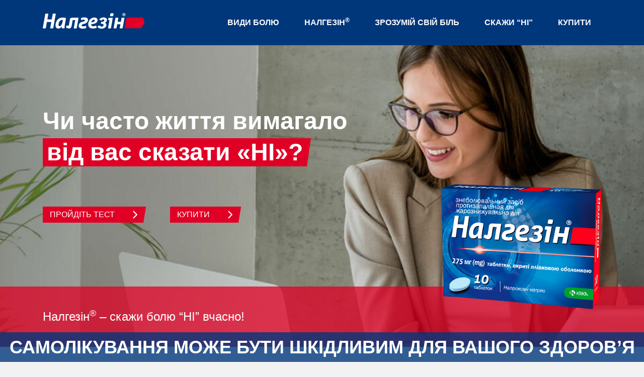

--- FILE ---
content_type: text/html
request_url: https://www.nalgesin.ua/
body_size: 4588
content:
<!doctype html>
<html data-n-head-ssr lang="uk" data-n-head="%7B%22lang%22:%7B%22ssr%22:%22uk%22%7D%7D">
  <head>
    <title>Скажи болю “НІ” вчасно! | Налгезін®</title><meta data-n-head="ssr" charset="utf-8"><meta data-n-head="ssr" name="viewport" content="width=device-width,initial-scale=1"><meta data-n-head="ssr" name="msapplication-TileColor" content="#da532c"><meta data-n-head="ssr" name="theme-color" content="#ffffff"><meta data-n-head="ssr" data-hid="description" name="description" content="Скажи болю “НІ” вчасно! Налгезін® 275 мг – це знеболювальний препарат, який має ряд переваг."><meta data-n-head="ssr" data-hid="robots" name="robots" content="index, follow, max-snippet:-1, max-image-preview:large, max-video-preview:-1"><meta data-n-head="ssr" data-hid="og:locale" property="og:locale" content="sl_SI"><meta data-n-head="ssr" data-hid="og:type" property="og:type" content="article"><meta data-n-head="ssr" data-hid="og:title" property="og:title" content="Скажи болю “НІ” вчасно! - Nalgesin S"><meta data-n-head="ssr" data-hid="og:description" property="og:description" content="Скажи болю “НІ” вчасно! Налгезін® 275 мг – це знеболювальний препарат, який має ряд переваг."><meta data-n-head="ssr" data-hid="og:url" property="og:url" content="https://www.nalgesin.ua"><meta data-n-head="ssr" data-hid="og:site_name" property="og:site_name" content="Nalgesin S"><meta data-n-head="ssr" data-hid="og:image" property="og:image" content="https://www.nalgesin.ua/_assets/hero-skazi-ni.jpg"><meta data-n-head="ssr" data-hid="twitter:card" name="twitter:card" content="summary_large_image"><meta data-n-head="ssr" data-hid="twitter:label2" name="twitter:label2" content="Est. reading time"><meta data-n-head="ssr" data-hid="twitter:data2" name="twitter:data2" content="0 minutes"><link data-n-head="ssr" rel="icon" type="image/x-icon" href="/favicon.ico"><link data-n-head="ssr" rel="manifest" href="/site.webmanifest"><link data-n-head="ssr" rel="mask-icon" color="#5bbad5" href="/safari-pinned-tab.svg"><link data-n-head="ssr" rel="apple-touch-icon" type="image/png" sizes="180x180" href="/apple-touch-icon.png"><link data-n-head="ssr" rel="icon" type="image/png" sizes="32x32" href="/favicon-32x32.png"><link data-n-head="ssr" rel="icon" type="image/png" sizes="16x16" href="/favicon-16x16.png"><script data-n-head="ssr" data-hid="gtm-script">window._gtm_init||(window._gtm_init=1,function(t,e,n,a,i){t[n]=1==t[n]||"yes"==e[n]||1==e[n]||1==e.msDoNotTrack||t[a]&&t[a][i]&&t[a][i]()?1:0}(window,navigator,"doNotTrack","external","msTrackingProtectionEnabled"),function(a,i,o,g,m){a[m]={},a._gtm_inject=function(t){a[m][t]=1,a[g]=a[g]||[],a[g].push({"gtm.start":(new Date).getTime(),event:"gtm.js"});var e=i.getElementsByTagName(o)[0],n=i.createElement(o);n.async=!0,n.src="https://www.googletagmanager.com/gtm.js?id="+t,e.parentNode.insertBefore(n,e)}}(window,document,"script","dataLayer","_gtm_ids"))</script><script data-n-head="ssr" src="/inc/js/jquery-3.6.1.min.js" data-body="false"></script><script data-n-head="ssr" src="/inc/js/bootstrap.min.js" data-body="false"></script><script data-n-head="ssr" src="/inc/js/swiper-bundle.min.js" data-body="false"></script><script data-n-head="ssr" src="/inc/js/cookie.min.js" data-body="false"></script><link rel="preload" href="/_nuxt/a014b47.js" as="script"><link rel="preload" href="/_nuxt/app.225aae4.css" as="style"><link rel="preload" href="/_nuxt/024eafb.js" as="script"><link rel="preload" href="/_nuxt/02895d4.js" as="script"><link rel="stylesheet" href="/_nuxt/app.225aae4.css"><link rel="preload" href="/_nuxt/static/1768473920/state.js" as="script"><link rel="preload" href="/_nuxt/static/1768473920/payload.js" as="script">
  </head>
  <body>
    <noscript data-n-head="ssr" data-hid="gtm-noscript" data-pbody="true"></noscript><div data-server-rendered="true" id="__nuxt"><!----><div id="__layout"><div class="d3"><header class="bg-primary clearfix"><nav class="navbar navbar-expand-lg navbar-dark container"><a href="/" class="navbar-brand"><img src="/img/logo-nalgesin.png" alt="НАЛГЕЗІН®"></a> <button type="button" data-toggle="collapse" data-target="#navbar" aria-controls="navbar" aria-expanded="false" aria-label="Toggle navigation" class="navbar-toggler collapsed"><span class="navbar-toggler-icon"></span></button> <div id="navbar" class="collapse navbar-collapse"><ul class="nav navbar-nav ml-auto"><li class="nav-item"><a href="javascript:void(0);" data-toggle="dropdown" class="nav-link dropdown-toggle"><span>ВИДИ БОЛЮ</span></a> <ul class="dropdown-menu"><div class="container"><li><a href="/golovnii-bil/" class="dropdown-item">Головний біль</a></li><li><a href="/bil-u-spini/" class="dropdown-item">Біль у спині</a></li><li><a href="/menstrualnii-bil/" class="dropdown-item">Менструальний біль</a></li><li><a href="/bil-v-kolini-likti-ta-insih-suglobah/" class="dropdown-item">Біль у коліні, лікті та інших суглобах</a></li><li><a href="/bil-u-miazah/" class="dropdown-item">Біль у м’язах</a></li><li><a href="/migren/" class="dropdown-item">Мігрень</a></li><li><a href="/zubnii-bil/" class="dropdown-item">Зубний біль</a></li></div></ul></li><li class="nav-item"><a href="/nalgezin/" class="nav-link"><span>НАЛГЕЗІН<sup>®</sup></span></a> <ul class="dropdown-menu"><div class="container"></div></ul></li><li class="nav-item"><a href="/zrozumii-svii-bil/" class="nav-link"><span>ЗРОЗУМІЙ СВІЙ БІЛЬ</span></a> <ul class="dropdown-menu"><div class="container"></div></ul></li><li class="nav-item"><a href="/skazi-ni/" class="nav-link"><span>СКАЖИ “НІ”</span></a> <ul class="dropdown-menu"><div class="container"></div></ul></li><li class="nav-item"><a href="/kupiti/" class="nav-link"><span>КУПИТИ</span></a> <ul class="dropdown-menu"><div class="container"></div></ul></li></ul></div></nav></header> <div class="main"><!----> <div class="page"><div><div><div><div><div>
<div class="jumbotron hero-banner d-flex flex-column mb-30">
<figure class="wp-block-image size-full is-resized"><img loading="lazy" src="/_assets/hero-skazi-ni.jpg" alt="Скажи болю “НІ” вчасно!" class="wp-image-4222" width="1920" height="564" srcset="/_assets/hero-skazi-ni.jpg 1920w, /_assets/hero-skazi-ni-960x282.jpg 960w, /_assets/hero-skazi-ni-768x226.jpg 768w, /_assets/hero-skazi-ni-1536x451.jpg 1536w" sizes="(max-width: 1920px) 100vw, 1920px"></figure>



<div class="container flex-fill">
<div class="row h-100">
<div class="col col-12 col-sm-10 col-md-8 align-self-center hero-heading">
<h2 class="h1 mt-60 mb-30 my-lg-80 color-white">Чи часто життя вимагало <strong>від вас сказати «НІ»?</strong></h2>



<div class="col px-0 d-flex flex-column flex-md-row">
<a class="btn btn-danger mb-20 mb-md-80 mr-auto mr-md-48" href="/test/" role="button">ПРОЙДІТЬ ТЕСТ</a>



<a class="btn btn-danger mb-60 mb-md-80 mr-auto mr-md-48 text-uppercase" href="/kupiti/" role="button">Купити</a>
</div>
</div>
</div>
</div>



<div class="hero-bottom"><div class="container">
<div class="row h-100 no-gutters flex-column flex-md-row justify-content-center">
<div class="col col-6 col-sm-5 col-md-4 order-md-2 h-0 h-md-auto align-self-end">
<figure class="wp-block-image size-full is-resized hero-pack mb-0"><a href="/nalgezin/"><img loading="lazy" src="/_assets/img-nalgesin-pack.png" alt="НАЛГЕЗІН®" class="wp-image-5272" width="480" height="389"></a></figure>
</div>



<div class="col col-12 col-md-8 order-md-1 align-self-center">
<h1 class="hero-motto color-white">Налгезін<sup>®</sup> – скажи болю “НІ” вчасно!</h1>
</div>
</div>
</div></div>
</div>



<div class="container">
<div class="row">
<div class="col col-12 col-lg-6">
<div class="col box-sqr mb-30">
<div class="col box-txt">
<p class="h1 color-white text-uppercase"><a href="/golovnii-bil/">Головний біль</a></p>
</div>



<figure class="wp-block-image size-full is-resized"><img loading="lazy" src="/_assets/img-golovnii-bil.jpg" alt="Головний біль" class="wp-image-4208" width="550" height="520"></figure>
</div>
</div>



<div class="col col-12 col-lg-6">
<div class="col box-rct mb-30">
<div class="col box-txt">
<p class="h1 color-white text-uppercase"><a href="/bil-u-spini/">Біль у спині</a></p>
</div>



<figure class="wp-block-image size-full is-resized"><img loading="lazy" src="/_assets/img-bil-u-spini.jpg" alt="Біль у спині" class="wp-image-4213" width="550" height="520"></figure>
</div>



<div class="col box-rct mb-30 mb-lg-0">
<div class="col box-txt">
<p class="h1 color-white text-uppercase"><a href="/menstrualnii-bil/">Менструальний біль</a></p>
</div>



<figure class="wp-block-image size-full is-resized"><img loading="lazy" src="/_assets/img-menstrualnii-bil.jpg" alt="Менструальний біль" class="wp-image-4219" width="550" height="250"></figure>
</div>
</div>



<div class="col col-12">
<div class="col box-flt mb-30">
<div class="col box-txt">
<p class="h1 color-white text-uppercase"><a href="/bil-v-kolini-likti-ta-insih-suglobah/">Біль в коліні, лікті та інших суглобах</a></p>
</div>



<figure class="wp-block-image size-full is-resized"><img loading="lazy" src="/_assets/img-bil-v-kolini-likti-ta-insih-suglobah.jpg" alt="Біль в коліні, лікті та інших суглобах" class="wp-image-4225" width="1121" height="250" srcset="/_assets/img-bil-v-kolini-likti-ta-insih-suglobah.jpg 1121w, /_assets/img-bil-v-kolini-likti-ta-insih-suglobah-960x214.jpg 960w, /_assets/img-bil-v-kolini-likti-ta-insih-suglobah-768x171.jpg 768w" sizes="(max-width: 1121px) 100vw, 1121px"></figure>
</div>
</div>



<div class="col col-12 col-lg-6">
<div class="col box-sqr mb-30">
<div class="col box-txt">
<p class="h1 color-white text-uppercase"><a href="/bil-u-miazah/">Біль у м’язах</a></p>
</div>



<figure class="wp-block-image size-large"><img loading="lazy" width="414" height="438" src="/_assets/img-bil-u-miazah.jpg" alt="Біль у м’язах" class="wp-image-4228"></figure>
</div>
</div>



<div class="col col-12 col-lg-6">
<div class="col box-rct mb-30">
<div class="col box-txt">
<p class="h1 color-white text-uppercase"><a href="/migren/">Мігрень</a></p>
</div>



<figure class="wp-block-image size-full is-resized"><img loading="lazy" src="/_assets/img-migren.jpg" alt="Мігрень" class="wp-image-4231" width="550" height="251"></figure>
</div>



<div class="col box-rct mb-30 mb-lg-0">
<div class="col box-txt">
<p class="h1 color-white text-uppercase"><a href="/zubnii-bil/">Зубний біль</a></p>
</div>



<figure class="wp-block-image size-large"><img loading="lazy" width="550" height="250" src="/_assets/img-zubnii-bil.jpg" alt="Зубний біль" class="wp-image-4233"></figure>
</div>
</div>
</div>
</div>



</div></div></div><div><div><div>
<div class="jumbotron hero-pain-nalgesin">
<div class="container hero-pain">
<div class="row">
<div class="col col-12 col-lg-7 py-36">
<p class="h1">Біль — це неприємність.</p>



<p class="h2 fw-400">Навіщо чекати поки біль стане нестерпним?</p>



<p class="h3 mt-36 mb-28 fw-400">Налгезін<sup>®</sup> — Скажи болю “НІ” вчасно!</p>



<a class="btn btn-primary mr-4 mt-2" href="/nalgezin/" role="button">Детальніше</a>



<a class="btn btn-primary mt-2" href="/kupiti/" role="button">Купити</a>
</div>



<div class="col col-12 col-lg-5 py-36 text-lg-right align-self-end">
<figure class="wp-block-image size-full is-resized"><img loading="lazy" src="/_assets/hero-nalgesin.png" alt="Налгезін® — Скажи болю “НІ” вчасно!" class="wp-image-4236" width="425" height="251"></figure>



<p class="play-icon"><a href="//www.youtube.com/watch?v=hwUpR6AkvN4" target="_blank" rel="noopener noreferrer"><svg viewBox="0 0 24 24" fill="none" xmlns="http://www.w3.org/2000/svg"><path d="M7 7.77743C7 6.17195 8.79635 5.22085 10.1242 6.12328L17.0514 10.8311C18.2191 11.6248 18.2191 13.3458 17.0514 14.1394L10.1242 18.8473C8.79635 19.7497 7 18.7986 7 17.1932V7.77743Z" fill="currentColor"></path></svg></a></p>
</div>
</div>
</div>
</div>
</div></div></div><div><div><div>



</div></div></div><div><div><div>
<div class="container">
<div class="row">
<div class="col col-12 pt-48">
<h2 class="h1 mb-0">Зрозумійте свій біль</h2>
</div>
</div>
</div>
</div></div></div><div><div><div>



</div></div></div><div><div><div><div class="container"><div class="row justify-content-center"><div class="col-12 py-48"><div class="row row-index"><div class="col col-12 col-sm-6 col-lg-4"><div class="col box-sqr-sm mb-30"><figure><img src="/_assets/index-so-take-bil.jpg" alt="Що таке біль?"></figure> <p class="bg-blue-o"><a href="/poimi-svoiu-bol/so-take-bil/" class="d-sm-flex">
      Що таке біль?
    </a></p></div></div><div class="col col-12 col-sm-6 col-lg-4"><div class="col box-sqr-sm mb-30"><figure><img src="/_assets/index-comu-vazlivo-vcasno-skazati-boliu-ni.jpg" alt=""></figure> <p class="bg-blue-o"><a href="/poimi-svoiu-bol/comu-vazlivo-vcasno-skazati-boliu-ni/" class="d-sm-flex">
      Чому важливо вчасно сказати болю «НІ»?
    </a></p></div></div><div class="col col-12 col-sm-6 col-lg-4"><div class="col box-sqr-sm mb-30"><figure><img src="/_assets/index-iak-zniati-golovnii-bil-poviazanii-zi-stresom.jpg" alt=""></figure> <p class="bg-blue-o"><a href="/poimi-svoiu-bol/iak-zniati-golovnii-bil-poviazanii-zi-stresom/" class="d-sm-flex">
      Як зняти головний біль, пов’язаний зі стресом?
    </a></p></div></div></div></div></div></div></div></div></div><div><div><div>



</div></div></div><div><div><div>
<div class="container">
<div class="row">
<div class="col col-12 text-center pb-48">
<a class="btn btn-primary text-uppercase" href="/zrozumii-svii-bil/" role="button">Більше
статей</a>
</div>
</div>
</div>
</div></div></div><div><div><div>
</div></div></div></div></div></div></div> <div>
<div class="warning"><div class="container-fluid">
<div class="row">
<div class="col col-12">
<p class="text-note-md my-1 my-md-2">Повідомлення! Перед використанням ознайомтеся з інструкцією із застосування препарату. Для отримання додаткової інформації щодо можливих ризиків або побічних ефектів, зверніться до вашого лікаря або фармацевта.</p>



<p class="text-note-sm mb-1 mb-md-2">РЕКЛАМА ЛІКАРСЬКОГО ЗАСОБУ. ПЕРЕД ЗАСТОСУВАННЯМ ПРОКОНСУЛЬТУЙТЕСЬ З ЛІКАРЕМ ТА ОБОВ’ЯЗКОВО ОЗНАЙОМТЕСЬ З ІНСТРУКЦІЄЮ НА ЛІКАРСЬКИЙ ЗАСІБ. РП: 8938/01/01 ВІД 09.08.2013. ВИРОБНИК: КРКА, Д. Д. НОВО МЕСТО, ШМАР’ЄШКА ЦЕСТА, 6, 8501 СЛОВЕНІЯ.</p>
</div>
</div>
</div></div>
</div> <footer>
<div class="bg-blue-opacity"><div class="container-fluid">
<div class="row align-items-center h-note">
<div class="col col-12">
<p class="color-white my-2 text-center text-note-xl fw-600">САМОЛІКУВАННЯ МОЖЕ БУТИ ШКІДЛИВИМ ДЛЯ ВАШОГО ЗДОРОВ’Я</p>
</div>
</div>
</div></div>
</footer> <div class="krka-banner" style="margin-bottom:350px">
<div class="krka-banner-border"><div class="krka-banner-width"><div class="krka-banner-left clearfix"><a href="https://www.krka.ua/pro-nas/krka-v-ukraini/kontakti/" target="_blank" rel="noopener noreferrer">Контакти</a><a href="/iuridicna-informacia/">Правові положення
</a><a href="https://www.krka.ua/ua/pro-krka/dobrochiesnist-ta-vidpovidnist-vimogham/zakhist-piersonal-nikh-danikh/" target="_blank" rel="noopener noreferrer">Захист персональних даних</a><a href="https://www.krka.ua/ua/krka-v-ukrayini/zvyazok/informatsiia-pro-pobichni-iefiekti/" target="_blank" rel="noopener noreferrer">Інформація про побічні ефекти</a></div><div class="krka-banner-right clearfix"><a href="https://www.krka.ua/" target="_blank" class="KRKApasica" rel="nofollow noopener noreferrer"><img loading="lazy" src="/img/logo-krka.png" width="99" height="37" alt="Krka, d. d."></a></div><div class="krka-banner-left-extra clearfix"><p>Всі права захищено. КРКА, tovarna zdravil, d. d., Novo mesto</p></div></div></div>
</div> <!----> <!----></div></div></div><script defer src="/_nuxt/static/1768473920/state.js"></script><script src="/_nuxt/a014b47.js" defer></script><script src="/_nuxt/02895d4.js" defer></script><script src="/_nuxt/024eafb.js" defer></script>
  </body>
</html>


--- FILE ---
content_type: text/html; charset=utf-8
request_url: https://krkawp-ws.krka.biz/cookiemodal?site=nalgesin&lang=ua&type=1
body_size: 5863
content:
  <style>

    
/* BS inspired */
#modal-cookie-man .text-center { text-align: center; }
#modal-cookie-man .mb-5 { margin-bottom: 0.5em; }

#modal-cookie-man .pt-03 { padding-top: 3em; }
#modal-cookie-man .pb-03 { padding-bottom: 3em; }
#modal-cookie-man .pt-02 { padding-top: 1.5em; }
#modal-cookie-man .pb-02 { padding-bottom: 1.5em; }
#modal-cookie-man .pt-01 { padding-top: 1em; }
#modal-cookie-man .pb-01 { padding-bottom: 1em; }

/* important basic styles */
#modal-cookie-man p {
  font-size: 14px;
  line-height: 22px;
  padding: 0;
  margin-bottom: .5em;
}

#modal-cookie-man a {
  color: #00ab4e;
  text-decoration: underline;
}
#modal-cookie-man a:hover {
  text-decoration: none;
}

#modal-cookie-man label {
  display: inline;
  margin: 0;
}

#modal-cookie-man button {
  cursor: pointer;
}

#modal-cookie-man table {
  margin: 0;
  padding: 0;
  background: none;
  width: 100%;
  border-top: solid 1px #000;
}
#modal-cookie-man table > thead > tr {
  margin: 0;
  padding: 0;
  background: none;
}
#modal-cookie-man table > thead > tr > th {
  margin: 0;
  padding: 5px;
  background: none;
  border-bottom: solid 1px #000;
  font-weight: bold;
  text-transform: none;
  text-align: left;
  color: black;
  font-size: 12px;
  line-height: 18px;
}
#modal-cookie-man table > tbody > tr {
  margin: 0;
  padding: 0;
  background: none;
}
#modal-cookie-man table > tbody > tr > td {
  margin: 0;
  padding: 5px;
  background: none;
  border-bottom: solid 1px #000;
  font-weight: normal;
  text-transform: none;
  text-align: left;
  color: black;
  font-size: 12px;
  line-height: 18px;
}

#modal-cookie-man .no-show {
  display: none;
}

/* Modal */
#modal-cookie-man {
  display: none;
  overflow: hidden;
  position: fixed;
  /* top: 0; right: 0; bottom: 0; left: 0; */
  width: 760px;
  top: 50%;
  left: 50%;
  transform: translateX(-50%) translateY(-50%);
  z-index: 1050;
  -webkit-overflow-scrolling: touch;
  outline: 0;
  background: #00000044;
  box-shadow: 0 0 12px 4px #cccccc;

  scrollbar-width: thin;
}

#modal-cookie-man ::-webkit-scrollbar {
  height: 4px;
  width: 4px;
  background: #d8d8d8b3;
}

#modal-cookie-man ::-webkit-scrollbar-thumb {
  background: #00ab4e;
  -webkit-border-radius: 1ex;
  -webkit-box-shadow: 0px 1px 2px rgba(0, 0, 0, 0.75);
}

#modal-cookie-man ::-webkit-scrollbar-corner {
  background: #d8d8d8;
}


#modal-cookie-man .cookie-man-modal-dialog {
  width: auto;
  /* max-width: 860px; */
  /* margin: 36px auto 5px auto; */
}


#modal-cookie-man .cookie-man-modal-body {
  padding: 30px 30px 1em 30px;
  background: #f5f5f5;
}



/* Custom switch */
#modal-cookie-man .custom-switch .cookman-custom-control-label:before {
  background-color: #aaa;
}
#modal-cookie-man .custom-switch .cookman-custom-control-label:after {
  background-color: #fff;
}

#modal-cookie-man .custom-switch .cookman-custom-control-label {
  color: #444749;
  font-size: 16px;
  line-height: 30px;
}

#modal-cookie-man .cookman-h {
  font-size: 35px;
  font-weight: 700;
  line-height: 46px;
  letter-spacing: -0.04em;
}

/* The switch - the box around the slider */
#modal-cookie-man .switch {
  position: relative;
  display: inline-block;
  width: 46px;
  height: 26px;
}

/* Hide default HTML checkbox */
#modal-cookie-man .switch input {
  opacity: 0;
  width: 0;
  height: 0;
}

/* The slider */
#modal-cookie-man .slider {
  position: absolute;
  cursor: pointer;
  top: 0;
  left: 0;
  right: 0;
  bottom: 0;
  background-color: #ccc;
  -webkit-transition: .25s;
  transition: .25s;
}

#modal-cookie-man .slider:before {
  position: absolute;
  content: "";
  height: 22px;
  width: 22px;
  left: 2px;
  bottom: 2px;
  background-color: white;
  -webkit-transition: .25s;
  transition: .25s;
}

#modal-cookie-man input:checked + .slider {
  background-color: #00ab4e;
}

#modal-cookie-man input:disabled + .slider {
  background-color: #aaa;
}
#modal-cookie-man input:disabled + .slider:before {
  background-color: #ccc;
}

#modal-cookie-man input:focus + .slider {
  box-shadow: 0 0 1px #00ab4e;
}

#modal-cookie-man input:checked + .slider:before {
  -webkit-transform: translateX(20px);
  -ms-transform: translateX(20px);
  transform: translateX(20px);
}

/* Rounded sliders */
#modal-cookie-man .slider.round {
  border-radius: 24px;
}

#modal-cookie-man .slider.round:before {
  border-radius: 50%;
}



#modal-cookie-man .custom-control {
  margin-left: 60px;
  padding-bottom: 30px;
}
#modal-cookie-man .custom-control .switch {
  float: left;
  margin-left: -56px;
}

#modal-cookie-man .btn {
  -webkit-box-shadow: none;
  box-shadow: none;
}
#modal-cookie-man .btn-cookie-man-save,
#modal-cookie-man .btn-cookie-man-settings {
  -webkit-box-shadow: none;
  box-shadow: none;
}
#modal-cookie-man label {
  font-weight: normal;
}

#modal-cookie-man .cmrow {
  clear:both;
}

#modal-cookie-man .cmrow .col-50 {
  float: left;
  width: 47%;
  margin-right: 3%;
}
#modal-cookie-man .cmrow .col-50:nth-child(2n+1) {
  clear: left;
}

#modal-cookie-man button {
  display: inline-block;
  min-width: 36%;
  margin: 0 5px 5px 5px;
  font-weight: bold;
  font-size: 12px;
  line-height: 16px;
  padding: 10px 20px;
  background: #00ab4e;
  border: none;
  color: white;
  transition: color .2s ease-in;
  transition: background .2s ease-in;
}
#modal-cookie-man button.btn-02 {
  background: #fff;
  color: black;
}
#modal-cookie-man button:hover {
  color: white;
  background: #555;
}

#modal-cookie-man button.btn-03 {
  background: none;
  border: none;
  color: black;
  text-decoration: underline;
}
#modal-cookie-man button.btn-03:hover {
  color: #00ab4e;
  text-decoration: none;
}


#modal-cookie-man span.more {
  display: inline-block;
  font-size: 14px;
  line-height: 30px;
  padding-left: 8px;
  float: right;
  cursor: pointer;
}
#modal-cookie-man span.more:after {
  content: '+';
}
#modal-cookie-man span.more.open:after {
  content: '–';
}

#modal-cookie-man .limit-h {
  overflow-x:none;
  overflow-y:auto;
  scrollbar-width: thin;
  padding-right: 12px;
}

@media screen and (max-width:768px) {
  #modal-cookie-man {
    width: 100%;
    /* 
    top: auto; 
    bottom: 0;
    */
  }
  #modal-cookie-man .cookie-man-modal-dialog {
    margin: 0;
  }
  #modal-cookie-man .cookie-man-modal-body {
    padding: 16px 16px 1em 16px;
  }
  #modal-cookie-man .cmrow .col-50 {
    float: none;
    widtH: 100%;
    margin-right: 0;
  }
  #modal-cookie-man .cookman-h {
    font-size: 22px;
    line-height: 28px;
  }
  #modal-cookie-man button {
    display: block;
    margin: 0 auto 5px auto;
    min-width: 67%;
  }
}
@media screen and (max-width:408px) {
  #modal-cookie-man .custom-control {
    padding-bottom: 22px;
  }
  #modal-cookie-man .custom-switch .cookman-custom-control-label,
  #modal-cookie-man span.more
  {
    line-height: 1.4;
  }
}

    
    

  </style>

  <!-- Modal -->
  <div id="modal-cookie-man" role="dialog">
    <div class="cookie-man-modal-dialog">
      <div class="xmodal-content">

        <div class="cookie-man-modal-body">
        
          <div id="cookie-man-intro" data-delay="3000" data-ab="false"><span></span>
<p class="text-center cookman-h"><span></span> Повідомлення про використання файлів cookie</p>
<div class="pb-01 limit-h" data-vh="40">
<p>Ми використовуємо файли cookie з різною метою. Суворо необхідні файли cookie забезпечують належне функціонування нашого вебсайту. Ці файли cookie завжди встановлюються під час входу на сайт. Крім необхідних файлів cookie, ми також використовуємо файли cookie для моніторингу аналітики, для реклами та взаємодії з соціальними мережами, які дозволять покращити Ваш досвід користувача. У налаштуваннях Ви можете обрати, відхилити всі файли cookie, прийняти всі файли cookie або дозволити лише певні групи cookie. Докладніша інформація про файли cookie міститься в Політиці використання файлів cookie на нашому вебсайті</p>
</div>
<div class="text-center">
<p><button class="btn btn-01 cookman-btn btn-cookie-man-settings" type="button"> Налаштування </button></p>
<p><button class="btn btn-01 btn-cookie-man-reject-all" type="button">Відхилити всі</button></p>
<p><button class="btn btn-01 btn-cookie-man-save-all" type="button"> Прийняти всі </button></p>
</div>
</div>
<div class="no-show" id="cookie-man-settings">
<p class="text-center mt-0 mb-5 cookman-h">Налаштування</p>
<div class="limit-h" data-vh="62">
<div>
<p>Оберіть, які файли cookie дозволено використовувати на Вашому пристрої.</p>
<p>Перш ніж вимкнути будь-які файли cookie, ознайомтеся з нашою Політикою використання файлів cookie, щоб дізнатися, чому і як вони використовуються.</p>
<p>Щоб прийняти всі файли cookie, натисніть на кнопку <em>&laquo;Прийняти всі&raquo;</em> файли cookie. Щоб зберегти вибрані налаштування, натисніть на кнопку <em>&laquo;Зберегти мій вибір&raquo;</em>.</p>
</div>
<div class="cmrow pt-03">
<div class="col-50">
<div class="custom-control custom-switch custom-switch-lg"><label class="switch"> <input id="chk-cookman-chk-st" checked="checked" disabled="disabled" name="cookman-chk-st" type="checkbox" value="1" /> <span class="slider round"></span> </label> <span class="more" data-for="chk-cookman-chk-st"> Більше </span> <label class="cookman-custom-control-label" for="chk-cookman-chk-st"> <strong> Суворо необхідні файли cookie </strong> </label>
<div class="no-show" data-for="chk-cookman-chk-st">
<p>Наш вебсайт використовує файли cookie для належного функціонування та покращення основних функцій. Вони забезпечують базовий досвід користувача.</p>
<p><a class="cookman-legal" href="/iuridicna-informacia/?cookman=no-cookie-notice#cookies" target="_blank" rel="noopener"> Більше </a></p>
</div>
</div>
</div>
<div class="col-50">
<div class="custom-control custom-switch custom-switch-lg"><label class="switch"> <input id="chk-cookman-chk-op" name="cookman-chk-op" type="checkbox" value="1" /> <span class="slider round"></span> </label> <span class="more" data-for="chk-cookman-chk-op"> Більше </span> <label class="cookman-custom-control-label" for="chk-cookman-chk-op"> <strong> Рекламні cookie </strong> </label>
<div class="no-show" data-for="chk-cookman-chk-op">
<p>Ці cookie використовуються для адаптації реклами до кожного окремого користувача.</p>
<p><a class="cookman-legal" href="/iuridicna-informacia/?cookman=no-cookie-notice#cookies" target="_blank" rel="noopener"> Більше </a></p>
</div>
</div>
</div>
<div class="col-50">
<div class="custom-control custom-switch custom-switch-lg"><label class="switch"> <input id="chk-cookman-chk-an" name="cookman-chk-an" type="checkbox" value="1" /> <span class="slider round"></span> </label> <span class="more" data-for="chk-cookman-chk-an"> Більше </span> <label class="cookman-custom-control-label" for="chk-cookman-chk-an"> <strong> Аналітичні cookie </strong> </label>
<div class="no-show" data-for="chk-cookman-chk-an">
<p>Ці файли cookie покращують досвід користувачів і забезпечують додаткові функції, які інакше були б неможливими. Вони використовуються для запису інформації про те, як відвідувачі користуються нашим вебсайтом, щоб ми могли його покращити та оновити.</p>
<p><a class="cookman-legal" href="/iuridicna-informacia/?cookman=no-cookie-notice#cookies" target="_blank" rel="noopener"> Більше </a></p>
</div>
</div>
</div>
<div class="col-50">
<div class="custom-control custom-switch custom-switch-sc"><label class="switch"> <input id="chk-cookman-chk-sn" name="cookman-chk-sn" type="checkbox" value="1" /> <span class="slider round"></span> </label> <span class="more" data-for="chk-cookman-chk-sn"> Більше </span> <label class="cookman-custom-control-label" for="chk-cookman-chk-sn"> <strong> Cookie з соціальних мереж </strong> </label>
<div class="no-show" data-for="chk-cookman-chk-sn">
<p>Соціальні мережі вимагають файлів cookie для належної роботи плагінів. Це дозволяє ділитися вмістом і спілкуватися з друзями в соціальних мережах.</p>
<p><a class="cookman-legal" href="/iuridicna-informacia/?cookman=no-cookie-notice#cookies" target="_blank" rel="noopener"> Більше </a></p>
<span></span></div>
</div>
</div>
</div>
</div>
<div class="cmrow pt-02">
<div class="col-100">
<div class="text-center">
<p><button class="btn btn-01 cookman-btn btn-cookie-man-save" type="button"> ЗБЕРЕГТИ МІЙ ВИБІР </button></p>
<p><button class="btn btn-01 btn-cookie-man-reject-all" type="button"> ВІДХИЛИТИ ВСІ </button></p>
<p><button class="btn btn-01 btn-cookie-man-save-all" type="button"> ПРИЙНЯТИ ВСІ </button></p>
</div>
</div>
</div>
</div>
<p class="no-show">&nbsp;</p>
<p>&nbsp;</p>
<p>&nbsp;</p>
          
        </div>
      </div>
    </div>
  </div>
  
  <script>

console.log('Kikiman 24b');

    window.TMD = window.TMD || {
      tSite: {},
      boot: [],
      bootman:false
    };

    if (!window.Cookies) {
      window.Cookies=(function() {function extend(){var i=0;var result={};for(;i<arguments.length;i++){var attributes=arguments[i];for(var key in attributes){result[key]=attributes[key];}}return result;}function init(converter){function api(key,value,attributes){var result;if(typeof document==='undefined'){return;}if(arguments.length>1){attributes=extend({path:'/'},api.defaults,attributes);if(typeof attributes.expires==='number'){var expires=new Date();expires.setMilliseconds(expires.getMilliseconds()+attributes.expires*864e+5);attributes.expires=expires;}try{result=JSON.stringify(value);if(/^[\{\[]/.test(result)){value=result;}}catch(e){}if(!converter.write){value=encodeURIComponent(String(value)).replace(/%(23|24|26|2B|3A|3C|3E|3D|2F|3F|40|5B|5D|5E|60|7B|7D|7C)/g,decodeURIComponent);}else{value=converter.write(value,key);}key=encodeURIComponent(String(key));key=key.replace(/%(23|24|26|2B|5E|60|7C)/g,decodeURIComponent);key=key.replace(/[\(\)]/g,escape);return(document.cookie=[key,'=',value,attributes.expires?'; expires='+attributes.expires.toUTCString():'',attributes.path?'; path='+attributes.path:'',attributes.domain?'; domain='+attributes.domain:'',attributes.secure?'; secure':''].join(''));}if(!key){result={};}var cookies=document.cookie?document.cookie.split('; '):[];var rdecode=/(%[0-9A-Z]{2})+/g;var i=0;for(;i<cookies.length;i++){var parts=cookies[i].split('=');var cookie=parts.slice(1).join('=');if(cookie.charAt(0)==='"'){cookie=cookie.slice(1,-1);}try{var name=parts[0].replace(rdecode,decodeURIComponent);cookie=converter.read?converter.read(cookie,name):converter(cookie,name)||cookie.replace(rdecode,decodeURIComponent);if(this.json){try{cookie=JSON.parse(cookie);}catch(e){}}if(key===name){result=cookie;break;}if(!key){result[name]=cookie;}}catch(e){}}return result;}api.set=api;api.get=function(key){return api(key);};api.getJSON=function(){return api.apply({json:true},[].slice.call(arguments));};api.defaults={};api.remove=function(key,attributes){api(key,'',extend(attributes,{expires:-1}));};api.withConverter=init;return api;}return init(function(){});})();
    }

    // consent mode
    window.dataLayer = window.dataLayer || [];
    if (typeof(gtag) !== 'function') {
      function gtag() { dataLayer.push(arguments);}
    }
    window.TMD.csm = {
      'ad_storage': Cookies.get('cookieu20_op') == '1'? 'granted':'denied',
      'ad_user_data': Cookies.get('cookieu20_op') == '1'? 'granted':'denied',
      'ad_personalization': Cookies.get('cookieu20_op') == '1'? 'granted':'denied',
      'analytics_storage': Cookies.get('cookieu20_an') == '1'? 'granted':'denied',
    };
    gtag('consent', 'default', window.TMD.csm);    
    
console.log('Kikiman C', window.TMD.csm);
 

    window.TMD.boot.push(
      function() {

        if ( !window.TMD.tSite ) { window.TMD.tSite = {}; }
        window.TMD.tSite.cookieName = 'cookieu20';
        window.TMD.tSite.cookieSettings = ['st', 'op', 'sn', 'an'];

        $(function() {

console.log('Kikiman I');
        
          var pop = true;

          var limitH = function() {
            var h = window.innerHeight;
            $('[data-vh]').each(function(i, e) {
              if ( h < 400 ) {
                $(this).css('max-height', Math.floor(h * $(this).data('vh')/140));
              } else {
                $(this).css('max-height', Math.floor(h * $(this).data('vh')/100));
              }
            })
          };

          // set form by cookies state
          $.each(window.TMD.tSite.cookieSettings, function(i, e) {
            // console.log('restoring', e, Cookies.get(window.TMD.tSite.cookieName + '_' + e), $('#cookie-man-settings input[name="cookman-chk-' + e + '"]').length);
            if ( Cookies.get(window.TMD.tSite.cookieName + '_' + e) == '1' ) {
              $('#cookie-man-settings input[name="cookman-chk-' + e + '"]').prop('checked', true);
              if ( e === 'st' ) { pop = false; }
            }
          });

          // settings link reveal (hidden for older implementations)
          $('.cookieman-init-hidden-link').css('display', 'block');

          // wiring
          $('#modal-cookie-man span.more[data-for]').on('click', function() {
            $(this).toggleClass('open');
            $('div[data-for="' + ($(this).data('for')) + '"]').slideToggle('def');
          });


          /* 2nd screen */
          $('.btn-cookie-man-settings').on('click', function(e) {
            e.preventDefault();
            $('#cookie-man-intro').hide();
            $('#cookie-man-settings').show();
            return false;
          });

          /* save all */
          $('.btn-cookie-man-save-all').on('click', function(e) {
            e.preventDefault();
            $.each(window.TMD.tSite.cookieSettings, function(i, e) {
              Cookies.set(window.TMD.tSite.cookieName + '_' + e, '1', { expires: 365 });
            });
            window.location.reload();
            return false;
          });

          /* reject all */
          $('.btn-cookie-man-reject-all').on('click', function(e) {
            e.preventDefault();
            $('#cookie-man-settings input[type="checkbox"]').each(function(i, e) {
              Cookies.set(window.TMD.tSite.cookieName + '_' + e.name.slice(-2), e.disabled? '1':'0', { expires: 365 });
            });
            window.location.reload();
            return false;
          });

          /* save some */
          $('.btn-cookie-man-save').on('click', function(e) {
            e.preventDefault();
            // $('#cookie-man-settings input:not(:disabled):checked').each(function(i, e) {
            $('#cookie-man-settings input[type="checkbox"]').each(function(i, e) {
              Cookies.set(window.TMD.tSite.cookieName + '_' + e.name.slice(-2), e.checked? '1' : '0', { expires: 365 });
            });
            window.location.reload();
            return false;
          });

          /* manual pop */
          var wireManPop = function() {
console.log('Kikiman P.' + $('[href="#cookie-man"]').length);          
            $('[href="#cookie-man"]').on('click', function(e) {
              e.preventDefault();
              $('#cookie-man-intro').hide();
              $('#cookie-man-settings').show();
              $('#modal-cookie-man').fadeIn('def');
              return false;
            });
          }
          
          if ( $('[href="#cookie-man"]').length > 0 ) {
            wireManPop();
          } else {
            setTimeout(wireManPop, 1000);
          }

          /* init */
          if ( document.location.search.indexOf('=no-cookie-notice') === -1 ) {

            // show?
            if ( pop ) {
              // $('#modal-cookie-man').modal('show');
              limitH();
              $(window).on('resize', limitH);
              // $('#modal-cookie-man').fadeIn('def');
              
              // A/B + timeout
              if ( $('#cookie-man-intro').data('ab') === true ) {
                var ab = (Cookies.get(window.TMD.tSite.cookieName + '_ab')  || (Math.random() < 0.5? 'a': 'b'));
console.log('Kikiman A/B', ab);                      
                var swap = (a, b) => { var tmp = $('<span>').hide(); a.before(tmp); b.before(a); tmp.replaceWith(b); }
                if ( ab === 'a' ) {
                  swap($('#cookie-man-intro button.btn:eq(0)'), $('#cookie-man-intro button.btn:eq(2)'));
                  swap($('#cookie-man-settings button.btn:eq(0)'), $('#cookie-man-settings button.btn:eq(2)'));
                }
                Cookies.set(window.TMD.tSite.cookieName + '_ab', ab);
              }
              
              var delay = ($('#cookie-man-intro').data('delay') || 500);
console.log('Kikiman delay', delay);                      
              setTimeout(() => { $('#modal-cookie-man').fadeIn('def'); }, delay);
              
            }

          }

        });
      }
    );

    var finalize = function(e) {
      while( f = window.TMD.boot.pop() ) {
        f(); //f.call();
      }
    }

    if ( window.TMD.bootman === false ) {
      // require?
      if ( typeof(require) === 'function' ) {
        var finalize_require = function() {
          if ( typeof($) === 'function' ) {
            finalize();
          } else {
            setTimeout(finalize_require, 500);
          }
        }
        finalize_require();
      } else {
        // page load
        window.addEventListener('load', finalize);
      }
    }

  </script>


<!--webapi.krka.biz:nalgesin:ua:1-->



--- FILE ---
content_type: application/javascript
request_url: https://www.nalgesin.ua/_nuxt/02895d4.js
body_size: 10446
content:
(window.webpackJsonp=window.webpackJsonp||[]).push([[1],{186:function(t,e,n){"use strict";n.r(e);var o={name:"Footer",props:{config:Object},data:function(){return{}},computed:{},mounted:function(t){},methods:{}},r=n(19),component=Object(r.a)(o,(function(){var t=this.$createElement;return(this._self._c||t)("footer",{domProps:{innerHTML:this._s(this.config.footer_content)}})}),[],!1,null,null,null);e.default=component.exports;installComponents(component,{Footer:n(186).default})},187:function(t,e,n){"use strict";n(188)("link",(function(t){return function(e){return t(this,"a","href",e)}}))},188:function(t,e,n){var o=n(5),r=n(13),c=n(32),l=/"/g,d=function(t,e,n,o){var r=String(c(t)),d="<"+e;return""!==n&&(d+=" "+n+'="'+String(o).replace(l,"&quot;")+'"'),d+">"+r+"</"+e+">"};t.exports=function(t,e){var n={};n[t]=e(d),o(o.P+o.F*r((function(){var e=""[t]('"');return e!==e.toLowerCase()||e.split('"').length>3})),"String",n)}},189:function(t,e,n){"use strict";var o=n(4),r=n(27),c=n(34),l=n(121),d=n(64),f=n(13),m=n(51).f,h=n(65).f,v=n(11).f,w=n(190).trim,_=o.Number,k=_,C=_.prototype,x="Number"==c(n(82)(C)),$="trim"in String.prototype,y=function(t){var e=d(t,!1);if("string"==typeof e&&e.length>2){var n,o,r,c=(e=$?e.trim():w(e,3)).charCodeAt(0);if(43===c||45===c){if(88===(n=e.charCodeAt(2))||120===n)return NaN}else if(48===c){switch(e.charCodeAt(1)){case 66:case 98:o=2,r=49;break;case 79:case 111:o=8,r=55;break;default:return+e}for(var code,l=e.slice(2),i=0,f=l.length;i<f;i++)if((code=l.charCodeAt(i))<48||code>r)return NaN;return parseInt(l,o)}}return+e};if(!_(" 0o1")||!_("0b1")||_("+0x1")){_=function(t){var e=arguments.length<1?0:t,n=this;return n instanceof _&&(x?f((function(){C.valueOf.call(n)})):"Number"!=c(n))?l(new k(y(e)),n,_):y(e)};for(var T,M=n(8)?m(k):"MAX_VALUE,MIN_VALUE,NaN,NEGATIVE_INFINITY,POSITIVE_INFINITY,EPSILON,isFinite,isInteger,isNaN,isSafeInteger,MAX_SAFE_INTEGER,MIN_SAFE_INTEGER,parseFloat,parseInt,isInteger".split(","),S=0;M.length>S;S++)r(k,T=M[S])&&!r(_,T)&&v(_,T,h(k,T));_.prototype=C,C.constructor=_,n(14)(o,"Number",_)}},190:function(t,e,n){var o=n(5),r=n(32),c=n(13),l=n(191),d="["+l+"]",f=RegExp("^"+d+d+"*"),m=RegExp(d+d+"*$"),h=function(t,e,n){var r={},d=c((function(){return!!l[t]()||"​"!="​"[t]()})),f=r[t]=d?e(v):l[t];n&&(r[n]=f),o(o.P+o.F*d,"String",r)},v=h.trim=function(t,e){return t=String(r(t)),1&e&&(t=t.replace(f,"")),2&e&&(t=t.replace(m,"")),t};t.exports=h},191:function(t,e){t.exports="\t\n\v\f\r   ᠎             　\u2028\u2029\ufeff"},192:function(t,e,n){"use strict";n.r(e);n(16),n(33),n(20),n(36),n(35),n(10),n(25),n(26),n(7);function o(t,e){var n;if("undefined"==typeof Symbol||null==t[Symbol.iterator]){if(Array.isArray(t)||(n=function(t,e){if(!t)return;if("string"==typeof t)return r(t,e);var n=Object.prototype.toString.call(t).slice(8,-1);"Object"===n&&t.constructor&&(n=t.constructor.name);if("Map"===n||"Set"===n)return Array.from(t);if("Arguments"===n||/^(?:Ui|I)nt(?:8|16|32)(?:Clamped)?Array$/.test(n))return r(t,e)}(t))||e&&t&&"number"==typeof t.length){n&&(t=n);var i=0,o=function(){};return{s:o,n:function(){return i>=t.length?{done:!0}:{done:!1,value:t[i++]}},e:function(t){throw t},f:o}}throw new TypeError("Invalid attempt to iterate non-iterable instance.\nIn order to be iterable, non-array objects must have a [Symbol.iterator]() method.")}var c,l=!0,d=!1;return{s:function(){n=t[Symbol.iterator]()},n:function(){var t=n.next();return l=t.done,t},e:function(t){d=!0,c=t},f:function(){try{l||null==n.return||n.return()}finally{if(d)throw c}}}}function r(t,e){(null==e||e>t.length)&&(e=t.length);for(var i=0,n=new Array(e);i<e;i++)n[i]=t[i];return n}var c={props:["c","config"],data:function(){return{postLimit:this.c.hplus&&this.c.hplus.length>=2?parseInt(this.c.hplus[1],10):1e3}},beforeMount:function(){if(this.c&&Array.isArray(this.c.posts)){var t,e=o(this.c.posts);try{for(e.s();!(t=e.n()).done;){var n=t.value;n.wuxt_fm&&(n.img_index=n.wuxt_fm.url_ml)}}catch(t){e.e(t)}finally{e.f()}this.c.hplus&&"grid-large-first"===this.c.hplus[0]&&this.c.posts[0]&&this.c.posts[0].wuxt_fm&&this.c.posts[0].wuxt_fm.url&&(this.c.posts[0].img_index=this.c.posts[0].wuxt_fm.url)}}},l=n(19),component=Object(l.a)(c,(function(){var t=this,e=t.$createElement,n=t._self._c||e;return n("div",[t.c.hplus&&t.c.hplus[0]&&"slider-symptoms"===t.c.hplus[0]?[n("div",{staticClass:"container-fluid bg-yellow-light"},[n("div",{staticClass:"row"},[n("div",{staticClass:"col-12 slider-wrap",attrs:{id:"m-symptoms"}},[n("div",{staticClass:"slider d-flex flex-wrap justify-content-center"},t._l(t.c.posts,(function(p,i){return n("div",{key:p.id,staticClass:"slider-item-wrapper"},[n("span",{staticClass:"num"},[n("em",[t._v("0"+t._s(i+1))])]),t._v(" "),n("div",{staticClass:"slider-item"},[n("img",{staticClass:"image",attrs:{src:p.featuredImage,alt:"0"+(i+1),loading:"lazy"}}),t._v(" "),n("div",{staticClass:"slider-text",domProps:{innerHTML:t._s(p.content.rendered)}})])])})),0),t._v(" "),n("a",{staticClass:"arrow arrow-left",attrs:{href:"#"}}),t._v(" "),n("a",{staticClass:"arrow arrow-right",attrs:{href:"#"}})])])])]:t.c.hplus&&t.c.hplus[0]&&"buy-grid"===t.c.hplus[0]?[n("div",{class:t.c.preClass},[n("div",{staticClass:"container"},[n("div",{staticClass:"row row-buy"},t._l(t.c.posts,(function(p,i){return n("div",{key:p.id,staticClass:"buy-wrapper col-sm-6 col-md-4 col-lg-3"},[n("div",{staticClass:"buy-item text-center"},[n("a",{attrs:{href:p.acf.link,target:"_blank"}},[n("img",{staticClass:"image",attrs:{src:p.featuredImage,alt:"0"+(i+1),loading:"lazy"}})])])])})),0)])])]:t.c.hplus&&t.c.hplus[0]&&"grid-posts"===t.c.hplus[0]?[n("div",{class:t.c.preClass},[n("div",{staticClass:"container"},[n("div",{staticClass:"row justify-content-center"},[n("div",{staticClass:"col-12 py-48"},[n("div",{staticClass:"row row-index"},[t.c.posts.length>0&&t.postLimit>0?t._l(t.c.posts.slice(0,t.postLimit),(function(e){return n("div",{key:e.id,staticClass:"col col-12 col-sm-6 col-lg-4"},[n("IndexItem",{attrs:{item:e,config:t.config}})],1)})):t._e()],2)])])])])]:t.c.hplus&&t.c.hplus[0]&&"grid-expert"===t.c.hplus[0]?[n("div",{class:t.c.preClass+" bg-gray"},[n("div",{staticClass:"container"},[n("div",{staticClass:"row justify-content-center"},[n("div",{staticClass:"col-12 py-48"},[n("div",{staticClass:"row row-index"},[t._m(0),t._v(" "),t.c.posts.length>0&&t.postLimit>0?t._l(t.c.posts.slice(0,t.postLimit),(function(e){return n("div",{key:e.id,staticClass:"col col-12 col-sm-6 col-lg-4"},[n("IndexItem",{attrs:{item:e,config:t.config}})],1)})):t._e()],2)])])])])]:t.c.hplus&&t.c.hplus[0]&&"grid-related"===t.c.hplus[0]?[n("div",{staticClass:"bg-risk"},[n("div",{staticClass:"container"},[n("div",{staticClass:"row"},[n("div",{staticClass:"col-12 py-6 py-lg-8"},[n("p",{staticClass:"h2"},[t._v("Več člankov")]),t._v(" "),n("div",{staticClass:"row index index-grid"},[t.c.posts.length>0&&t.postLimit>0?t._l(t.c.posts.slice(0,t.postLimit),(function(e){return n("div",{key:e.id,staticClass:"col-md-6"},[n("IndexItem",{attrs:{item:e,config:t.config}})],1)})):t._e()],2)])])])])]:[n("div",{class:t.c.preClass},[n("div",{staticClass:"container"},[n("div",{staticClass:"row index index-row"},[t.c.prePost?n("IndexItem",{attrs:{item:t.c.prePost,config:t.config}}):t._e(),t._v(" "),t._l(t.c.posts,(function(p){return n("IndexItem",{key:p.id,attrs:{item:p,config:t.config}})}))],2)])])]],2)}),[function(){var t=this.$createElement,e=this._self._c||t;return e("div",{staticClass:"col col-12 col-sm-6 col-lg-4"},[e("div",{staticClass:"col box-sqr-sm mb-30"},[e("figure",[e("div",{staticClass:"d-flex flex-column bg-blue h-100 w-100 align-items-center justify-content-center"},[e("p",{staticClass:"h3 color-white"},[this._v("Думка експерта")]),this._v(" "),e("img",{staticClass:"img-author",attrs:{src:"/img/img-eva-bostjancic.png",alt:"лікар Єва Боштянчич, психолог"}}),this._v(" "),e("p",{staticClass:"color-white mb-0"},[e("em",[this._v("лікар Єва Боштянчич, психолог")])])])])])])}],!1,null,null,null);e.default=component.exports;installComponents(component,{IndexItem:n(198).default})},193:function(t,e,n){"use strict";n.r(e);var o={props:["c"]},r=n(19),component=Object(r.a)(o,(function(){var t=this,e=t.$createElement,n=t._self._c||e;return t.c.hplus&&t.c.hplus[0]&&"acc-faq"===t.c.hplus[0]?n("div",{staticClass:"bg-yellow-light"},[n("div",{staticClass:"container"},[n("div",{staticClass:"row"},[n("div",{staticClass:"col-xl-8 offset-xl-2 content",attrs:{id:"m-faq-"+t.c.i}},[n("div",{staticClass:"accordion-wrap accordion-faq accordion",attrs:{id:"acc-ele-"+t.c.i}},t._l(t.c.posts,(function(p){return n("div",{key:p.id,staticClass:"card",attrs:{item:p}},[n("div",{staticClass:"card-header"},[n("p",{staticClass:"text-bigger"},[n("a",{staticClass:"acc-link collapsed",attrs:{href:"#","data-parent":"#acc-ele-"+t.c.i,"data-target":"#acc-faq-"+p.id,"data-toggle":"collapse","aria-expanded":"false"}},[t._v(t._s(p.title.rendered))])])]),t._v(" "),n("div",{staticClass:"card-body collapse",attrs:{id:"acc-faq-"+p.id,"data-parent":"#acc-ele-"+t.c.i},domProps:{innerHTML:t._s(p.content.rendered)}})])})),0)])])])]):t.c.hplus&&t.c.hplus[0]&&"acc-expert"===t.c.hplus[0]?n("div",[n("div",{staticClass:"bg-yellow-light"},[n("div",{staticClass:"container"},[n("div",{staticClass:"row"},[n("div",{staticClass:"col-xl-8 offset-xl-2 content",attrs:{id:"m-advice-"+t.c.i}},[n("div",{staticClass:"row no-gutters"},[n("div",{staticClass:"col-12",attrs:{id:"m-faq-"+t.c.i,"data-class":"col-lg-9 offset-lg-3"}},[n("div",{staticClass:"accordion-wrap accordion-advice accordion",attrs:{id:"acc-ele-"+t.c.i}},t._l(t.c.posts,(function(p){return n("div",{key:p.id,staticClass:"card",attrs:{item:p}},[n("div",{staticClass:"card-header"},[n("p",{staticClass:"text-bigger"},[n("a",{staticClass:"acc-link collapsed",attrs:{href:"#","data-parent":"#acc-ele-"+t.c.i,"data-target":"#acc-faq-"+p.id,"data-toggle":"collapse","aria-expanded":"false"}},[t._v(t._s(p.title.rendered))])])]),t._v(" "),n("div",{staticClass:"card-body collapse",attrs:{id:"acc-faq-"+p.id,"data-parent":"#acc-ele-"+t.c.i},domProps:{innerHTML:t._s(p.content.rendered)}})])})),0)])])])])])])]):t._e()}),[],!1,null,null,null);e.default=component.exports},194:function(t,e,n){"use strict";n.r(e);var o=n(49),r=n.n(o),c={name:"FetchHtml",props:{url:String},data:function(){return{loadedHtml:null,failed:!1,msg:""}},mounted:function(){var t=this;(window.axios||r.a).get(this.url).then((function(e){var data=e.data;t.loadedHtml=data})).catch((function(){t.msg="Failed to load: "+t.url,t.failed=!0}))},computed:{fetchedComponent:function(){return{template:this.loadedHtml,props:this.$options.props}}}},l=n(19),component=Object(l.a)(c,(function(){var t=this.$createElement,e=this._self._c||t;return e("div",{staticClass:"container"},[e("div",{staticClass:"row"},[e("div",{staticClass:"col-12 content"},[e("client-only",[this.failed?e("div",{attrs:{name:"failure"},domProps:{textContent:this._s(this.msg)}}):e("div",[this.loadedHtml?e("div",{domProps:{innerHTML:this._s(this.loadedHtml)}}):e("div",{attrs:{name:"loading"}})])])],1)])])}),[],!1,null,null,null);e.default=component.exports},195:function(t,e,n){"use strict";n.r(e);var o={name:"Note",props:{config:Object},data:function(){return{}},computed:{},mounted:function(t){},methods:{}},r=n(19),component=Object(r.a)(o,(function(){var t=this.$createElement;return(this._self._c||t)("div",{domProps:{innerHTML:this._s(this.config.note_content)}})}),[],!1,null,null,null);e.default=component.exports},196:function(t,e,n){"use strict";n.r(e);n(48);var o={name:"KrkaBanner",props:{config:Object},data:function(){return{margin:350,footerElem:null}},computed:{},mounted:function(t){var e=this;this.footerElem=document.querySelector("footer"),this.footerElem&&(this.margin=this.footerElem.clientHeight),window.addEventListener("resize",(function(){e.footerElem&&(e.margin=e.footerElem.clientHeight)}))},methods:{}},r=n(19),component=Object(r.a)(o,(function(){var t=this.$createElement;return(this._self._c||t)("div",{staticClass:"krka-banner",style:"margin-bottom:"+this.margin+"px;",domProps:{innerHTML:this._s(this.config.krkaFooter_content)}})}),[],!1,null,null,null);e.default=component.exports},197:function(t,e,n){"use strict";n.r(e);n(122),n(10);var o=n(24),r=(n(119),n(120),n(25),n(26),n(7),{data:function(){return{cookieHtml:"",cookieStyle:""}},computed:{wholeHtml:function(){return this.cookieStyle+this.cookieHtml}},fetch:function(){var t=this;this.$isServer||this.$axios({method:"GET",baseURL:this.$store.getters.getHosts.service,url:"/cookiemodal",params:{site:"nalgesin",lang:"ua",type:"1"}}).then((function(e){var n=e.data.toString(),r=new RegExp("<div[^]*<script>"),c=n.match(r)[0];c=c.substring(0,c.length-8),t.cookieHtml=c,r=new RegExp("<style>[^]*</style>"),t.cookieStyle=n.match(r)[0];var l=t;t.$nextTick((function(){if(window&&("object"===Object(o.a)(window.TMD)?(window.TMD.tSite="object"===Object(o.a)(window.TMD.tSite)?window.TMD.tSite:{},window.TMD.boot=Array.isArray(window.TMD.boot)?window.TMD.boot:[],window.TMD.bootman=!!window.TMD.bootman&&window.TMD.bootman):window.TMD={tSite:{},boot:[],bootman:!1},window.Cookies||(window.Cookies=t.$cookiz),"function"!=typeof gtag&&(window.gtag=function(){console.log("Kikiman C",arguments),l.$gtm.push(arguments)}),window.TMD.csm={ad_storage:"1"==Cookies.get("cookieu20_op")?"granted":"denied",ad_user_data:"1"==Cookies.get("cookieu20_op")?"granted":"denied",ad_personalization:"1"==Cookies.get("cookieu20_op")?"granted":"denied",analytics_storage:"1"==Cookies.get("cookieu20_an")?"granted":"denied"},gtag("consent","update",window.TMD.csm),window.TMD.boot.push((function(){window.TMD.tSite||(window.TMD.tSite={}),window.TMD.tSite.cookieName="cookieu20",window.TMD.tSite.cookieSettings=["st","op","sn","an"],$((function(){console.log("Kikiman I");var t=!0,e=function(){var t=window.innerHeight;$("[data-vh]").each((function(i,e){var n=Math.floor(t*$(this).data("vh")/(t<400?140:100));$(this).css("max-height",n)}))};if($.each(window.TMD.tSite.cookieSettings,(function(i,e){"1"==Cookies.get(window.TMD.tSite.cookieName+"_"+e)&&($('#cookie-man-settings input[name="cookman-chk-'+e+'"]').prop("checked",!0),"st"===e&&(t=!1))})),$("#modal-cookie-man span.more[data-for]").on("click",(function(){$(this).toggleClass("open"),$('div[data-for="'+$(this).data("for")+'"]').slideToggle("def")})),$(".btn-cookie-man-settings").on("click",(function(t){return t.preventDefault(),$("#cookie-man-intro").hide(),$("#cookie-man-settings").show(),!1})),$(".btn-cookie-man-save-all").on("click",(function(t){t.preventDefault();var e=new Date;return e.setFullYear((new Date).getFullYear()+1),$.each(window.TMD.tSite.cookieSettings,(function(i,t){Cookies.set(window.TMD.tSite.cookieName+"_"+t,"1",{expires:e,maxAge:31536e3,path:"/"})})),window.location.reload(),!1})),$(".btn-cookie-man-reject-all").on("click",(function(t){t.preventDefault();var e=new Date;return e.setFullYear((new Date).getFullYear()+1),$('#cookie-man-settings input[type="checkbox"]').each((function(i,t){Cookies.set(window.TMD.tSite.cookieName+"_"+t.name.slice(-2),t.disabled?"1":"0",{expires:e,maxAge:31536e3,path:"/"})})),window.location.reload(),!1})),$(".btn-cookie-man-save").on("click",(function(t){t.preventDefault();var e=new Date;return e.setFullYear((new Date).getFullYear()+1),$('#cookie-man-settings input[type="checkbox"]').each((function(i,t){Cookies.set(window.TMD.tSite.cookieName+"_"+t.name.slice(-2),t.checked?"1":"0",{expires:e,maxAge:31536e3,path:"/"})})),window.location.reload(),!1})),setTimeout((function(){$('[href="#cookie-man"]').on("click",(function(t){return t.preventDefault(),$("#cookie-man-intro").hide(),$("#cookie-man-settings").show(),$("#modal-cookie-man").fadeIn("def"),!1}))}),1e3),-1===document.location.search.indexOf("=no-cookie-notice")&&t){if(e(),$(window).on("resize",e),!0===$("#cookie-man-intro").data("ab")){var n=Cookies.get(window.TMD.tSite.cookieName+"_ab")||(Math.random()<.5?"a":"b");console.log("Kikiman A/B",n);var o=function(a,b){var t=$("<span>").hide();a.before(t),b.before(a),t.replaceWith(b)};"a"===n&&(o($("#cookie-man-intro button.btn:eq(0)"),$("#cookie-man-intro button.btn:eq(2)")),o($("#cookie-man-settings button.btn:eq(0)"),$("#cookie-man-settings button.btn:eq(2)"))),Cookies.set(window.TMD.tSite.cookieName+"_ab",n)}var r=$("#cookie-man-intro").data("delay")||500;console.log("Kikiman delay",r),setTimeout((function(){$("#modal-cookie-man").fadeIn("def")}),r)}var c=$(document.location.hash);c.length>0&&$("html, body").animate({scrollTop:c.offset().top-100},"fast")}))})),!1===window.TMD.bootman))for(var e;e=window.TMD.boot.pop();)e()}))})).catch((function(e){console.log("Error retrieving cookiemodal data",t.$store.getters.getHosts.service,e)}))},mounted:function(){this.$fetchState.pending||this.$fetch()}}),c=n(19),component=Object(c.a)(r,(function(){var t=this.$createElement,e=this._self._c||t;return e("client-only",[e("div",{domProps:{innerHTML:this._s(this.wholeHtml)}})])}),[],!1,null,null,null);e.default=component.exports},198:function(t,e,n){"use strict";n.r(e);n(40),n(189);var o={data:function(){return{img_index:"",alt:""}},props:{index:Number,item:Object,type:String,config:Object},created:function(){var t,img;this.item&&this.item.acf&&this.item.acf["img-index"]&&this.item.acf["img-index"].url&&(this.img_index=(t=this.config.isDev,img=this.item.acf["img-index"].url+"",t?img.replace(/http:\/\/(.*?\.krkawp:6[0-9]+)\//gi,"https://$1/"):img.replace(/https?:\/\/[^\/]+\/wp-content\/uploads\//gi,"/_assets/"))),this.item.wuxt_fm&&this.item.wuxt_fm.alt&&(this.alt=this.item.wuxt_fm.alt)}},r=n(19),component=Object(r.a)(o,(function(){var t=this,e=t.$createElement,n=t._self._c||e;return t.item.asIs?n("div",{staticClass:"item",domProps:{innerHTML:t._s(t.item.content.rendered)}}):n("div",{staticClass:"col box-sqr-sm mb-30"},[n("figure",[n("img",{attrs:{src:t.img_index,alt:t.alt}})]),t._v(" "),n("p",{staticClass:"bg-blue-o"},[n("nuxt-link",{staticClass:"d-sm-flex",attrs:{to:t.item.link}},[t._v("\n      "+t._s(t.item.title.rendered)+"\n    ")])],1)])}),[],!1,null,null,null);e.default=component.exports},199:function(t,e,n){"use strict";n.r(e);n(187),n(119),n(40),n(66),n(37);var o=n(2),r=n(48),c={asyncData:function(t){return Object(o.a)(regeneratorRuntime.mark((function e(){var n,o,c,l,d,f,m,h,v,w,data,_,k,C,i,x,p,$,y,T,M,S,D,j,I,E,P,A,path,N,z,L,O,F,H,B,R;return regeneratorRuntime.wrap((function(e){for(;;)switch(e.prev=e.next){case 0:if(n=t.route,o=t.app,c=t.store,l=t.error,d=t.$processPost,t.$processImg,f={},m=null,h=n.path.split("/"),v="home-page",w="",h.length>1&&h[1].length>0&&(v=h[1],h.length>2&&h[2].length>0&&(w=h[2])),"segment"!==v){e.next=10;break}return l({statusCode:404,message:"Page Not Found"}),e.abrupt("return",!1);case 10:return f.slug=v,f.postSlug=w,data={},_="/wp-json/wp/v2/",f.postSlug.length>2?(_+="posts/?slug="+w+"&_embed",f.type="post"):(_+="pages/?slug="+v+"&_embed",f.type="page"),e.next=17,o.$axios({method:"GET",url:_}).then((function(t){console.log("axios success"),console.log(t),data=t.data})).catch((function(t){console.log("axios error"),console.log(t)}));case 17:if(f.extraclass="main",data&&data.length&&data.length>0&&((m=data[0]).type=f.type,m.cat=[],m.ttr=null),null!==m){e.next=22;break}return l({statusCode:404,message:"Page Not Found"}),e.abrupt("return",!1);case 22:"post"===m.type?(f.class="post",k=Math.round(m.content.rendered.replace(/<[^>]+>/g,"").split(/\s+/).length/160),m.ttr=k<1?"&lt;1":""+k):(f.class="page",m.acf&&m.acf.class&&m.acf.class.length&&m.acf.class.length>3&&(f.class=m.acf.class)),f.isDev=t.isDev,d(t.isDev,"-",m),C=m.content.rendered.split(/<p[^>]*>\s*(\[\[[^\]]+\]\])\s*<\/p>/g),m.content.parsed=[],i=0;case 28:if(!(i<C.length)){e.next=62;break}if(!((x=C[i].match(/\[\[([^\]]+)\]\]/))&&x.length&&x.length>1)){e.next=58;break}if(p=x[1].split(":"),r.log("p-ele",x[1],p),!p||!p.length){e.next=56;break}if($="/wp-json/wp/v2/posts",y="-",T=[],M="",S=null,p.length>2&&(T=p[2].replace(/\&#187;/g,'"').replace(/\&#8217;/g,'"').split("|").map((function(t){return t.replace(/\(/g,"<").replace(/\)/g,">")})))[0]&&("cgrey"===T[0]?M="bg-grey-index":"cexpert"===T[0]?(M="bg-grey-index",S="eva-bostjancic"):"iframe"===T[0]&&(M="bg-pale")),!S){e.next=46;break}return e.next=43,o.$axios.get($+"?slug="+S+"&_fields=_links.self,id,title.rendered,content.rendered,excerpt.rendered,link,categories,acf,featured_media,wuxt_fm,yoast_meta");case 43:D=e.sent,(j=D.data)&&j.length&&j.length>0?(d(t.isDev,"-",j[0]),(S=j[0]).asIs=!0):S=null;case 46:if("POST"===p[0]||"POSTS"===p[0]?(p.length>0?$+="?categories="+p[1]+"&orderby=date&page=1&per_page=30&_fields=_links.self,id,title.rendered,content.rendered,excerpt.rendered,link,categories,acf,featured_media,wuxt_fm,yoast_meta":(I=c.getters.getCtgForPath(v,0))&&I.length&&($+="?categories="+I[0].id+"&orderby=date&page=1&per_page=30&_fields=_links.self,id,title.rendered,content.rendered,excerpt.rendered,link,categories,acf,featured_media,wuxt_fm,yoast_meta"),y="posts"):"RELATED"==p[0]?m.acf&&m.acf.related&&(E=m.acf.related.join("&include[]="),$+="?include[]="+E+"&_fields=_links.self,id,title.rendered,content.rendered,excerpt.rendered,link,categories,acf,featured_media,wuxt_fm,yoast_meta",y="rel"):"INC"==p[0]?($+="?slug="+p[1]+"&_fields=_links.self,id,title.rendered,content.rendered,excerpt.rendered,link,categories,acf,featured_media,wuxt_fm,yoast_meta",y="inc"):"ACC"==p[0]?($+="?categories="+p[1]+"&_fields=_links.self,id,title.rendered,content.rendered,excerpt.rendered,link,categories,acf,featured_media,wuxt_fm,yoast_meta",y="acc"):"GETURL"==p[0]&&($=p[1]+(p[2]?":"+p[2]:""),y="nofetch"),"nofetch"!==y){e.next=51;break}m.content.parsed.push({i:i,p:"FETCH",s:$,hplus:T,preClass:M,prePost:S}),e.next=56;break;case 51:return e.next=53,o.$axios.get($);case 53:P=e.sent,(A=P.data)&&A.length&&A.length>0&&(A.map((function(p){p.link=p.link.replace(/^https?:\/\/[^\/]+/i,""),d(t.isDev,null,p)})),"inc"===y&&(A[0].acf&&A[0].acf.class&&(M=A[0].acf.class),m.content.parsed.push({i:i,p:"INC",s:A[0].content.rendered,hplus:T,preClass:M,prePost:S})),"posts"===y&&m.content.parsed.push({i:i,p:"POSTS",posts:A,hplus:T,preClass:M,prePost:S}),"acc"===y&&m.content.parsed.push({i:i,p:"ACC",posts:A,hplus:T,preClass:M,prePost:S}),"buy"===y&&m.content.parsed.push({i:i,p:"POSTS",posts:A,hplus:T,preClass:M,prePost:S}),"rel"===y&&function(){var t=m.acf.related.join("|");A.sort((function(a,b){return t.indexOf(a.id)-t.indexOf(b.id)})),m.content.parsed.push({i:i,p:"POSTS",posts:A,hplus:T,preClass:M,prePost:S})}());case 56:e.next=59;break;case 58:m.content.parsed.push({i:i,p:!1,s:C[i]});case 59:i++,e.next=28;break;case 62:return path="",e.next=65,o.$axios.get("/wp-json/wp/v2/posts/?slug=note&_fields=content");case 65:return N=e.sent,f.note_content=N.data,f.note_content&&f.note_content.length>0?f.note_content=f.note_content[0].content.rendered:f.note_content="",e.next=70,o.$axios.get("/wp-json/wp/v2/posts/?slug=footer&_fields=content");case 70:return z=e.sent,f.footer_content=z.data,f.footer_content&&f.footer_content.length>0?f.footer_content=f.footer_content[0].content.rendered:f.footer_content="",e.next=75,o.$axios.get("/wp-json/wp/v2/posts/?slug=krka-footer&_fields=content");case 75:if(L=e.sent,f.krkaFooter_content=L.data,f.krkaFooter_content&&f.krkaFooter_content.length>0?f.krkaFooter_content=f.krkaFooter_content[0].content.rendered:f.krkaFooter_content="",O={},F=[],"post"!==m.type){e.next=97;break}if(""===(H=m.categories&&m.categories[0]?m.categories[0]:"")){e.next=97;break}return e.next=85,o.$axios.get("/wp-json/wp/v2/posts/?_fields=id,content,featured_media,link,slug,title,wuxt_fm&categories=".concat(H,"&per_page=5"));case 85:if(B=e.sent,!Array.isArray(B.data)){e.next=97;break}F=B.data,R=0;case 89:if(!(R<F.length)){e.next=96;break}if(F[R].slug!=m.slug){e.next=93;break}return F.splice(R,1),e.abrupt("break",96);case 93:R++,e.next=89;break;case 96:6==F.length&&F.pop();case 97:return O.posts=F,O.hplus=["grid-related"],O.preClass="",e.abrupt("return",{single:m,config:f,logoConfig:{},bannerConfig:{slot:"Aside-A",path:path},relatedPostsC:O});case 101:case"end":return e.stop()}}),e)})))()},data:function(){return{morePosts:!1}},mounted:function(){var t=function(t){var e=window.location.hash;if(e.length>1)if("#top"==e)$("body, html").animate({scrollTop:0},200);else{var n=document.location.hash.split(":");if(n.length>1){var o=$(n[0]+" a[data-parent]:eq("+n[1]+")").trigger("click").offset().top;$("html, body").animate({scrollTop:o},200)}else try{var r=$(e);$("body, html").animate({scrollTop:$(r).offset().top-$("header").height()},200),"#m-test-2"==e&&$("#modal2").modal("show")}catch(t){console.log("anchorage-err",t)}}};"complete"===document.readyState?t():$(window).on("load",(function(){t()})),$(document).on("click",".navbar a",(function(t){var e=$(this).attr("href"),n=e.slice(e.indexOf("#")),o=e.slice(0,e.indexOf("#"));if(t.preventDefault(),document.location.pathname!==o||n.length<1)document.location.assign(e);else if($(n).length>0){var r=$(n).offset().top-$("header").height();$("html, body").animate({scrollTop:r})}else document.location.assign(e)})),$(".accordion-wrap").each((function(){var t=$(this),e=$(this).attr("id"),n=1;$("> p.question",t).each((function(){var t=$(this);t.nextUntil("p.question").wrapAll('<div id="'+e+"-"+n+'" class="collapse" aria-labelledby="h-'+e+"-"+n+'" data-parent="#'+e+'">').wrapAll('<div class="card-body" />');t.replaceWith((function(){return $("<div>",{class:"card-header",html:'<a data-parent="#'+e+'" data-toggle="collapse" href="#'+e+"-"+n+'" aria-expanded="false" aria-controls="'+e+"-"+n+'" class="collapsed">'+this.innerHTML+"</a>"})})),n++})),$("> div.card-header",t).each((function(){var t=$(this),e=t.next(".collapse");$.merge(t,e).wrapAll('<div class="card" />')})),t.addClass("accordion").fadeIn()})),$(".accordion").each((function(){$(this).on("hide.bs.collapse",(function(t){$(t.target).closest(".accordion > .card").removeClass("on")})),$(this).on("show.bs.collapse",(function(t){console.log($(t.target)),$(t.target).closest(".card").addClass("on")}))})),$("p.youTube").each((function(){$(this).replaceWith('<div class="videoYT embed-responsive embed-responsive-16by9"><iframe class="yt" src="//www.youtube.com/embed/'+$(this).text()+'?wmode=transparent&modestbranding=1&showinfo=0&autohide=1&rel=0&iv_load_policy=3" frameborder="0" allowfullscreen></iframe></div>').show()}));var e=document.getElementById("go-top");$(window).scroll((function(){var t=document.body.scrollTop||document.documentElement.scrollTop;e&&(t>50?(e.classList.remove("off"),$("body").append("")):e.classList.add("off"))})),$(".a-go-top").on("click",(function(t){return t.preventDefault(),$("html, body").animate({scrollTop:0}),!1})),$(".container-swiper").each((function(i,t){t.dataset.swiperId=i;var e={};"4"==t.dataset.swiper?e={768:{slidesPerView:2.2,spaceBetween:24},992:{slidesPerView:3.25,spaceBetween:24},1170:{slidesPerView:4,spaceBetween:24}}:"3"==t.dataset.swiper?e={768:{slidesPerView:2.2,spaceBetween:24},1170:{slidesPerView:3.25,spaceBetween:24}}:t.dataset.swiper;new Swiper('[data-swiper-id="'+i+'"] .mySwiper',{loop:1==t.dataset.swiperLoop,grabCursor:!0,pagination:{el:'[data-swiper-id="'+i+'"] .swiper-pagination',clickable:!0},navigation:{nextEl:'[data-swiper-id="'+i+'"] .swiper-button-next',prevEl:'[data-swiper-id="'+i+'"] .swiper-button-prev'},slidesPerView:1,spaceBetween:24,breakpoints:e})})),$("[data-lmodal]").on("click",(function(t){t.preventDefault(),$(this).closest(".modal").modal("hide");var e=$($(this).data("lmodal")).offset().top;$("html, body").animate({scrollTop:e},800)})),$("[id^=modal-yt]").on("hidden.bs.modal",(function(t){var iframe=$("iframe",$(this));iframe.attr("src",iframe.attr("src"))})),$((function(){var t={0:Math.floor(10*Math.random()),1:Math.floor(10*Math.random()),2:Math.floor(10*Math.random()),3:Math.floor(10*Math.random()),4:Math.floor(10*Math.random()),5:Math.floor(10*Math.random())};$("#id-izid-1").length>0&&$.ajax({url:"https://www.nalgesin.com/si/",method:"POST",type:"json",data:"cmd=quiz-score&ln=UA"}).always((function(e,n,o){if("success"===n&&e.ok){var r=(t=e.board)[0]+t[1]+t[2]+t[3]+t[4]+t[5],c=[Math.round((t[0]+t[1]+t[2])/r*100),Math.round((t[3]+t[4])/r*100),Math.round(t[5]/r*100)];c[0]+=100-c[0]-c[1]-c[2],$("#id-izid-1 > div.item:eq(0) big").data("counter",c[0]),$("#id-izid-1 > div.item:eq(1) big").data("counter",c[1]),$("#id-izid-1 > div.item:eq(2) big").data("counter",c[2]),$("#id-izid-2 > p > big").data("counter",r);var l=function(t,e){$("big",t).each((function(i,t){$({c:0}).delay(Math.floor(200*Math.random())+100).animate({c:$(t).data("counter")},{duration:1e3+Math.floor(500*Math.random()),easing:"swing",step:function(){$(t).text(Math.ceil(this.c)+e)}})}))};l($("#id-izid-1 > div.item")," %"),l($("#id-izid-2 > p"),"")}})),$("div.quiz-form a.btn").prop("disabled",!0),$("div.quiz-result .quiz-score, div.quiz-result .result-others, div.quiz-result > .banner").addClass("collapse"),$("div.quiz-form div.answer a").on("click",(function(t){t.preventDefault();var e=$(this);return $("a",e.closest(".row")).removeClass("selected"),e.addClass("selected"),$("div.quiz-form div.answer a.selected").length>4&&$("div.quiz-form a.btn").prop("disabled",!1).removeClass("disabled"),!1})),$("div.quiz-form a.btn").on("click",(function(e){e.preventDefault();var n=$(this),o=null,r=0,c=[];if($("div.quiz-form div.question").each((function(i,t){var e=$("a.selected",$(t).parent());if(console.log(e.length),0===e.length)return o=$(t).closest(".row"),!1;"n"===e.text().slice(0,1).toLowerCase()||"н"===e.text().slice(0,1).toLowerCase()?(r++,c.push({q:e.closest(".row").attr("id"),o:"N"})):c.push({q:e.closest(".row").attr("id"),o:"Y"})})),console.log("score",r),null===o){$.each(c,(function(i,t){console.log("gaTag",t.q,t.o)}));var l=$("div.quiz-result div.rate");r<0&&(r=0),r>5&&(r=5),$("span.num",l).text(r),n.prop("disabled",!0),$.ajax({url:"https://www.nalgesin.com/si/",method:"POST",type:"json",data:"cmd=quiz-score&ln=UA&score="+r}).always((function(e,o,c){"success"===o&&e.ok&&(n.css("visibility","hidden"),t=e.board,$(".no-result").hide(),$(".quiz-form").hide(),$("div.quiz-score").slideDown("fast",(function(){$("div.quiz-result .no-"+r+"x").removeClass("d-none"),$("div.quiz-result .result-others").slideDown("fast",(function(){$("html, body").animate({scrollTop:$("div.quiz-result").offset().top},(function(){for(var e=t[0]+t[1]+t[2]+t[3]+t[4]+t[5],n=0,i=0;i<6;i++){var o=Math.round(t[""+i]/e*100);5===i?o=100-n:n+=o;var r=o+" %";o<5&&(r=""),$("div.quiz-result div.graph p.bar.bar"+i+"x").delay(Math.floor(200*Math.random())).animate({width:o+"%"}).text(r)}}))}))}))),n.prop("disabled",!1)}))}else $("html, body").animate({scrollTop:o.offset().top},(function(){o.css({"background-color":"#8b8b8b"}).delay(350).queue((function(t){$(this).css({"background-color":""}),t()}))}));return!1}))})),$((function(){}))},head:function(){if(this.single&&this.single.yoast_meta)return this.$parseHead(this.single)}},l=n(19),component=Object(l.a)(c,(function(){var t=this,e=t.$createElement,n=t._self._c||e;return n("div",[n("Logo",{attrs:{config:t.logoConfig}}),t._v(" "),n("div",{class:t.config.extraclass},["post"===t.config.type?[n("div",{staticClass:"jumbotron hero-page"},[t.single.wuxt_fm&&t.single.wuxt_fm.url?n("figure",{staticClass:"wp-block-image size-large"},[n("img",{attrs:{src:t.single.wuxt_fm.url,alt:t.single.wuxt_fm.alt}})]):t._e(),t._v(" "),n("div",{staticClass:"container h-100"},[n("div",{staticClass:"row h-100"},[n("div",{staticClass:"col col-12 col-xl-6 align-self-center"},[n("h1",{staticClass:"text-uppercase color-white mb-0",domProps:{innerHTML:t._s(t.single.title.rendered.replace(/®/g,"<sup>®</sup>"))}})])])])])]:t._e(),t._v(" "),n("div",{class:t.config.class+("post"===t.config.class&&"no-container"!==t.single.acf.class?" container":"")},[n("div",{class:"post"===t.config.class&&"no-container"!==t.single.acf.class?"row justify-content-center":""},[n("div",{class:"post"===t.config.class&&"no-container"!==t.single.acf.class?"col-12 col-xl-10 pb-6 pb-lg-8"+("post"===t.config.type?" post":""):""},t._l(t.single.content.parsed,(function(e){return n("div",{key:e.i},["POSTS"===e.p?n("PostsComp",{attrs:{c:e,config:t.config}}):"ACC"===e.p?n("AccComp",{attrs:{c:e}}):"FETCH"===e.p?[n("FetchHtml",{attrs:{url:e.s}})]:[n("div",{class:e.preClass},[n("div",{domProps:{innerHTML:t._s(e.s)}})])]],2)})),0)])])],2),t._v(" "),n("Note",{attrs:{config:t.config}}),t._v(" "),n("Footer",{attrs:{config:t.config}}),t._v(" "),n("KrkaBanner",{attrs:{config:t.config}}),t._v(" "),n("CookieModal"),t._v(" "),n("client-only",[n("div",{staticClass:"modal fade",attrs:{id:"modal-lnd",tabindex:"-1","aria-hidden":"true"}},[n("div",{staticClass:"modal-dialog modal-dialog-centered modal-xl"},[n("div",{staticClass:"modal-content"},[n("div",{staticClass:"modal-header"},[n("p",{staticClass:"modal-title"},[t._v("Izdelek je na voljo v naslednjih spletnih lekarnah")]),t._v(" "),n("button",{staticClass:"close",attrs:{type:"button","data-dismiss":"modal","aria-hidden":"true"}},[n("svg",{staticClass:"ico",attrs:{width:"21",height:"22",viewBox:"0 0 21 22",fill:"none",xmlns:"http://www.w3.org/2000/svg"}},[n("path",{attrs:{d:"M19.25 2.25L1.75 19.75",stroke:"currentColor","stroke-width":"3","stroke-linecap":"round","stroke-linejoin":"round"}}),n("path",{attrs:{d:"M1.75 2.25L19.25 19.75",stroke:"currentColor","stroke-width":"3","stroke-linecap":"round","stroke-linejoin":"round"}})])])]),t._v(" "),n("div",{staticClass:"modal-body"},[n("div",{staticClass:"accordion",attrs:{id:"lnd-parent"}},[n("div",{staticClass:"card"},[n("div",{staticClass:"collapse show",attrs:{id:"lnd-1",role:"tabpanel","data-parent":"#lnd-parent"}},[n("div",{staticClass:"card-body panel-body"},[n("div",{attrs:{"data-lekarne-izdelek":"dasselta-control-5-mg-10-tablet","data-lekarne-sort":"sort_lnd"}},[n("div",{staticClass:"row g-0"},[n("div",{staticClass:"col-6 col-sm-4 col-md-3",attrs:{"data-lekarne-lekarna":""}},[n("div",{staticClass:"item-product"},[n("div",{staticClass:"item-product-wrap"},[n("div",{staticClass:"img-sq"},[n("a",{attrs:{"data-href":"##vez##",target:"external-LND-link",onclick:"window.TMD.gtag('event', 'click', {'event_category':'button', 'event_label':'lnd-buy-click', value:'##vez##'});"}},[n("figure",[n("img",{attrs:{"data-src":"##slika##",alt:"##naziv##"}})])])]),t._v("\n                              ##akcija##\n                            ")])])])])])])])])])])])])])])],1)}),[],!1,null,null,null);e.default=component.exports;installComponents(component,{Logo:n(123).default,PostsComp:n(192).default,AccComp:n(193).default,FetchHtml:n(194).default,Note:n(195).default,Footer:n(186).default,KrkaBanner:n(196).default,CookieModal:n(197).default})}}]);

--- FILE ---
content_type: application/javascript
request_url: https://www.nalgesin.ua/_nuxt/static/1768473920/zrozumii-svii-bil/payload.js
body_size: 26667
content:
__NUXT_JSONP__("/zrozumii-svii-bil", (function(a,b,c,d,e,f,g,h,i,j,k,l,m,n,o,p,q,r,s,t,u,v,w,x,y,z,A,B,C,D,E,F,G,H,I,J,K,L,M,N,O,P,Q,R,S,T,U,V,W,X,Y,Z,_,$,aa,ab,ac,ad,ae,af,ag,ah,ai,aj,ak,al,am,an,ao,ap,aq,ar,as,at,au,av,aw,ax,ay,az,aA,aB,aC,aD,aE,aF,aG,aH,aI,aJ,aK,aL,aM,aN,aO,aP,aQ,aR,aS,aT,aU,aV,aW,aX,aY,aZ,a_,a$,ba,bb,bc,bd,be,bf,bg,bh,bi,bj,bk,bl,bm,bn,bo,bp,bq,br,bs,bt,bu,bv,bw,bx,by,bz){return {data:[{single:{id:2542,date:"2023-01-05T09:32:26",date_gmt:"2023-01-05T08:32:26",guid:{rendered:"https:\u002F\u002Fnalgesin-ua.cms.krkawp:6105\u002F?page_id=2542"},modified:"2023-12-13T13:58:36",modified_gmt:"2023-12-13T12:58:36",slug:aj,status:"publish",type:ae,link:ac,title:{rendered:"Зрозумійте свій біль"},content:{rendered:"\n\u003Cdiv class=\"container\"\u003E\n\u003Cdiv class=\"row\"\u003E\n\u003Cdiv class=\"col col-12 pt-48\"\u003E\n\u003Ch1 class=\"mb-0\"\u003EЗрозумійте свій біль\u003C\u002Fh1\u003E\n\u003C\u002Fdiv\u003E\n\u003C\u002Fdiv\u003E\n\u003C\u002Fdiv\u003E\n\n\n\n\u003Cp\u003E[[POST:30:grid-posts]]\u003C\u002Fp\u003E\n",protected:R,parsed:[{i:e,p:R,s:"\n\u003Cdiv class=\"container\"\u003E\n\u003Cdiv class=\"row\"\u003E\n\u003Cdiv class=\"col col-12 pt-48\"\u003E\n\u003Ch1 class=\"mb-0\"\u003EЗрозумійте свій біль\u003C\u002Fh1\u003E\n\u003C\u002Fdiv\u003E\n\u003C\u002Fdiv\u003E\n\u003C\u002Fdiv\u003E\n\n\n\n"},{i:af,p:"POSTS",posts:[{id:ak,link:"\u002Fpoimi-svoiu-bol\u002Fso-take-bil\u002F",title:{rendered:ag},content:{rendered:"\n\u003Cdiv class=\"container\"\u003E\n\u003Cdiv class=\"row\"\u003E\n\u003Cdiv class=\"col col-12 py-48\"\u003E\n\u003Cdiv class=\"row\"\u003E\n\u003Cdiv class=\"col col-12 col-md-6\"\u003E\n\u003Cp\u003EБіль  – це неприємне відчуття, пов’язане з пошкодженням тканин, хоча він не завжди виникає через цю причину. Також правильно і те, що не всі пошкодження тканин супроводжуються болем.\u003C\u002Fp\u003E\n\n\n\n\u003Cp\u003E\u003Cstrong\u003EБіль, однак, є дуже складним явищем, викликаним різними факторами \u003C\u002Fstrong\u003E – на те, як ми відчуваємо біль, безпосередньо впливає наше оточення і наш емоційний стан. Більшість людей сприймають біль як щось неприємне і таке, що важко визначити. Він погіршує самопочуття, змушує нас приймати ліки та звертатися до лікаря, проходити лікування або навіть піддаватися хірургічному втручанню. Більшість людей погодиться, що життя без болю було б набагато кращим. Важко заперечити такому твердженню, принаймні на перший погляд.\u003C\u002Fp\u003E\n\n\n\n\u003Ch2\u003EЧому біль – це добре?\u003C\u002Fh2\u003E\n\n\n\n\u003Cp\u003EЛюдство бореться з болем з незапам’ятних часів. Чому біль існує? Чому ми відчуваємо біль?\u003C\u002Fp\u003E\n\n\n\n\u003Cp\u003EБіль – це не обов’язково щось негативне, адже зазвичай він є першою ознакою або попередженням про те, що в організмі щось не так. Ще Гомер сказав: «Біль – сторожовий пес здоров’я». Відчуття болю в певній частині нашого тіла змушує нас зупинитися і спробувати знайти причину, що дозволяє нам запобігти подальшому пошкодженню нашого організму.\u003C\u002Fp\u003E\n\n\n\n\u003Cp\u003EЯкщо копнути глибше, то можна побачити, що біль відіграє біологічну роль, оскільки він захищає нас від шкідливих зовнішніх подразників і привертає увагу до того, що в організмі щось не так. Було б жахливо, якби ми поклали руки на гарячий предмет і не відчули болю, адже це призвело б до серйозних травм. Біль також є дуже корисним попереджувальним знаком, коли йдеться про серцевий напад або виразку – завдяки болю ми можемо вчасно вжити заходів.\u003C\u002Fp\u003E\n\n\n\n\u003Cp\u003EЧитайте також \u003Cstrong\u003E\u003Ca href=\"\u002Fpoimi-svoiu-bol\u002Fzubnii-bil-moze-buti-serioznim-signalom\u002F\"\u003EПоколювання в зубах може бути серйозною ознакою\u003C\u002Fa\u003E\u003C\u002Fstrong\u003E\u003C\u002Fp\u003E\n\n\n\n\u003Ch2\u003EЯкі види болю існують?\u003C\u002Fh2\u003E\n\n\n\n\u003Cp\u003EБіль розрізняється за силою, тривалістю та іншими критеріями. Найчастіше використовується критерій тривалості.\u003C\u002Fp\u003E\n\n\n\n\u003Cp\u003E\u003Cstrong\u003EГострий біль \u003C\u002Fstrong\u003Eє короткочасним і зазвичай проходить після припинення дії больового подразника або після лікування травми чи запалення. Він має швидкий початок дії і триває від декількох днів до декількох тижнів. Часто супроводжується прискореним серцебиттям і підвищенням артеріального тиску, а також пітливістю. Ми можемо описати точне місце, де ми його відчуваємо, і визначити його характер.\u003C\u002Fp\u003E\n\n\n\n\u003Cp\u003E\u003Cstrong\u003E\u003Ca href=\"\u002Fpoimi-svoiu-bol\u002Fvid-gostrogo-do-hronicnogo-boliu\u002F\"\u003EХронічний біль\u003C\u002Fa\u003E\u003C\u002Fstrong\u003E триває більше 3 місяців. Він часто призводить до додаткових фізичних та психосоціальних проблем (неспокій, депресія, тривога тощо), що ще більше погіршує якість життя. Тому негайне лікування гострого болю є вкрай важливим, оскільки це запобігає розвитку хронічного болю.\u003C\u002Fp\u003E\n\n\n\n\u003Cp\u003EЗазвичай ми розрізняємо біль за ступенем його вираженості. Розрізняють:\u003C\u002Fp\u003E\n\n\n\n\u003Cul class=\"ul-disc\"\u003E\u003Cli\u003E\u003Cstrong\u003Eлегкий\u003C\u002Fstrong\u003E\u003C\u002Fli\u003E\u003Cli\u003E\u003Cstrong\u003Eпомірний \u003C\u002Fstrong\u003Eта\u003C\u002Fli\u003E\u003Cli\u003E\u003Cstrong\u003Eсильний біль.\u003C\u002Fstrong\u003E  \u003C\u002Fli\u003E\u003C\u002Ful\u003E\n\n\n\n\u003Cp\u003EЧитайте також \u003Cstrong\u003E\u003Ca href=\"\u002Fpoimi-svoiu-bol\u002Fvid-gostrogo-do-hronicnogo-boliu\u002F\"\u003EВід гострого до хронічного болю\u003C\u002Fa\u003E\u003C\u002Fstrong\u003E\u003C\u002Fp\u003E\n\n\n\n\u003Ch2\u003EНаскільки сильний біль?\u003C\u002Fh2\u003E\n\n\n\n\u003Cp\u003EЛюди мають різний больовий поріг. На відчуття болю найбільше впливає наш особистий досвід, стать, вік та фізичний і психічний стан на конкретний момент. Найбільш достовірними показниками болю та його вираженості є сенсорний дискомфорт та власна оцінка пацієнта.\u003C\u002Fp\u003E\n\n\n\n\u003Cp\u003E\u003Cstrong\u003EМетоди оцінки вираженості болю\u003C\u002Fstrong\u003E\u003C\u002Fp\u003E\n\n\n\n\u003Cp\u003EВизначення вираженості болю має важливе значення для встановлення правильного діагнозу та вибору належного лікування. Найбільш поширеним методом є візуально-аналогова шкала (ВАШ), яка може використовуватися разом з графічною шкалою.\u003C\u002Fp\u003E\n\n\n\n\u003Ch2\u003EКоли потрібно знімати біль?\u003C\u002Fh2\u003E\n\n\n\n\u003Cp\u003EДеякі види болю становлять серйозний ризик, тому потрібно негайно звернутися до лікаря, в той час як інші є більш минущими і попереджають нас про те, що потрібно відпочити або звернутися до лікаря. При минущому болю, наприклад, під час мігрені або  головному болю  бажано прийняти знеболювальний препарат. Якщо ми цього не зробимо, нам буде важко виконувати повсякденні справи, ми будемо менш ефективними, більш дратівливими, розфокусованими та  незібраними.\u003C\u002Fp\u003E\n\n\n\n\u003Cp\u003EЧасто ми не можемо легко усунути причину болю, хоча нам все одно потрібно полегшити його, перш ніж він стане хронічним.\u003C\u002Fp\u003E\n\n\n\n\u003Cp\u003EЧитайте також \u003Cstrong\u003E\u003Ca href=\"\u002Fpoimi-svoiu-bol\u002Fvazlivist-protizapalnoy-diy\u002F\"\u003EВажливість протизапальної дії\u003C\u002Fa\u003E\u003C\u002Fstrong\u003E\u003C\u002Fp\u003E\n\n\n\n\u003Ch2\u003EЯкі види болю можна лікувати самостійно?\u003C\u002Fh2\u003E\n\n\n\n\u003Cp\u003EНе всі види болю можна лікувати самостійно – при легкому та помірному гострому болю можна приймати знеболювальні препарати (анальгетики, нестероїдні протизапальні засоби), які відпускаються без рецепта. Найпоширенішими видами болю, які потребують звернення до аптеки, є головний біль, зубний біль, менструальний біль, біль у спині, а також біль у м’язах та суглобах.\u003C\u002Fp\u003E\n\n\n\n\u003Cp\u003EНезалежно від типу болю, \u003Cstrong\u003Eзнеболювальні препарати, що відпускаються без рецепта\u003C\u002Fstrong\u003E, можна приймати лише \u003Cstrong\u003Eпротягом короткого періоду часу, тобто не більше 5 днів\u003C\u002Fstrong\u003E. Якщо через 3 дні симптоми не зникають або навіть погіршуються, необхідно звернутися до лікаря.\u003C\u002Fp\u003E\n\u003C\u002Fdiv\u003E\n\n\n\n\u003Cdiv class=\"col col-12 col-md-6\"\u003E\n\u003Cblockquote class=\"wp-block-quote quote-01 color-blue\"\u003E\u003Cp\u003EБіль – це не обов’язково щось негативне, адже зазвичай він є першою ознакою або попередженням про те, що в організмі щось не так. \u003C\u002Fp\u003E\u003C\u002Fblockquote\u003E\n\n\n\n\u003Cfigure class=\"wp-block-image size-full is-resized text-center mb-30\"\u003E\u003Cimg loading=\"lazy\" src=\"\u002F_assets\u002Fimg-so-take-bil.jpg\" alt=\"Що таке біль?\" class=\"wp-image-4734\" width=\"550\" height=\"379\"\u002F\u003E\u003C\u002Ffigure\u003E\n\n\n\n\u003Cblockquote class=\"wp-block-quote quote-01 color-blue\"\u003E\u003Cp\u003EНайпоширенішими видами болю, які потребують звернення до аптеки, є головний біль, зубний біль, менструальний біль, біль у спині, а також біль у м’язах та суглобах.\u003C\u002Fp\u003E\u003C\u002Fblockquote\u003E\n\n\n\n\u003Cfigure class=\"wp-block-image size-full is-resized text-center\"\u003E\u003Cimg loading=\"lazy\" src=\"\u002F_assets\u002Fimg-so-take-bil-02.jpg\" alt=\"Що таке біль?\" class=\"wp-image-4733\" width=\"500\" height=\"411\"\u002F\u003E\u003C\u002Ffigure\u003E\n\u003C\u002Fdiv\u003E\n\u003C\u002Fdiv\u003E\n\u003C\u002Fdiv\u003E\n\u003C\u002Fdiv\u003E\n\u003C\u002Fdiv\u003E\n\n\n\n\u003Cp\u003E[[INC:banner-pack]]\u003C\u002Fp\u003E\n\n\n\n\u003Cp\u003E[[INC:banner-posts-header]]\u003C\u002Fp\u003E\n\n\n\n\u003Cp\u003E[[POST:30:grid-posts|3]]\u003C\u002Fp\u003E\n\n\n\n\u003Cp\u003E[[INC:banner-posts-footer]]\u003C\u002Fp\u003E\n"},excerpt:{rendered:B},featured_media:4735,categories:[C],acf:{"img-index":{ID:al,id:al,title:am,filename:"index-so-take-bil.jpg",filesize:45118,url:S,link:"https:\u002F\u002Fnalgesin-ua.cms.krkawp:6129\u002Fpoimi-svoiu-bol\u002Fso-take-bil\u002Fattachment\u002Findex-so-take-bil\u002F",alt:ag,author:D,description:a,caption:a,name:am,status:E,uploaded_to:ak,date:"2023-12-13 13:08:18",modified:"2023-12-13 13:09:01",menu_order:e,mime_type:F,type:G,subtype:H,icon:I,width:b,height:c,sizes:{thumbnail:"https:\u002F\u002Fnalgesin-ua.cms.krkawp:6129\u002Fwp-content\u002Fuploads\u002Findex-so-take-bil-150x150.jpg","thumbnail-width":d,"thumbnail-height":d,medium:S,"medium-width":b,"medium-height":c,medium_large:S,"medium_large-width":b,"medium_large-height":c,large:S,"large-width":b,"large-height":c,"1536x1536":S,"1536x1536-width":b,"1536x1536-height":c,"2048x2048":S,"2048x2048-width":b,"2048x2048-height":c}},class:J,link:a,author:a,img_index:an},wuxt_fm:{url:ao,url_ml:"https:\u002F\u002Fnalgesin-ua.cms.krkawp:6129\u002Fwp-content\u002Fuploads\u002Fhero-so-take-bil-768x160.jpg",url_m:"https:\u002F\u002Fnalgesin-ua.cms.krkawp:6129\u002Fwp-content\u002Fuploads\u002Fhero-so-take-bil-960x200.jpg",alt:ag},yoast_meta:[{name:h,content:i},{property:j,content:k},{property:l,content:m},{property:n,content:"Що таке біль? - Nalgesin S"},{property:o,content:Q},{property:p,content:"https:\u002F\u002Fnalgesin-ua.cms.krkawp:6129\u002Fpoimi-svoiu-bol\u002Fso-take-bil\u002F"},{property:q,content:g},{property:K,content:"2022-11-30T23:00:07+00:00"},{property:r,content:"2023-12-19T11:29:35+00:00"},{property:L,content:ao},{property:M,content:N},{property:O,content:P},{name:s,content:t},{name:u,content:v},{name:w,content:f},{name:x,content:y},{name:z,content:A}],_links:{self:[{href:"https:\u002F\u002Fnalgesin-ua.cms.krkawp:6129\u002Fwp-json\u002Fwp\u002Fv2\u002Fposts\u002F3937"}]},featuredImage:"\u002F_assets\u002Fhero-so-take-bil.jpg",img_index:an},{id:ap,link:"\u002Fpoimi-svoiu-bol\u002Fcomu-vazlivo-vcasno-skazati-boliu-ni\u002F",title:{rendered:"Чому важливо вчасно сказати болю «НІ»?"},content:{rendered:"\n\u003Cdiv class=\"container\"\u003E\n\u003Cdiv class=\"row\"\u003E\n\u003Cdiv class=\"col col-12 py-48\"\u003E\n\u003Cdiv class=\"row\"\u003E\n\u003Cdiv class=\"col col-12 col-md-6\"\u003E\n\u003Cp\u003EЛюди завжди сприймали біль як щось неприємне, намагаючись знайти способи його ефективного полегшення. \u003Cstrong\u003EВажливо почати лікування своєчасно, коли ми ще можемо використовувати незначні дози для швидкого та ефективного знеболення. \u003C\u002Fstrong\u003E Розвиток науки призвів до появи багатьох препаратів, за допомогою яких ми можемо сказати болю «НІ».\u003C\u002Fp\u003E\n\n\n\n\u003Cp\u003E\u003Cstrong\u003EЯкщо ми не вгамовуємо біль \u003C\u002Fstrong\u003E навіть після того, як він виконав свою основну біологічну функцію ( сигналізував про хворобу, що розвивається в організмі, або  захистив нас від зовнішніх подразників),  \u003Cstrong\u003Eми ризикуємо тим, що він стане сильнішим і його буде важче вгамувати. \u003C\u002Fstrong\u003E Деякі люди вважають, що інтенсивність болю дасть їм зрозуміти, наскільки насправді поганий їхній стан, тому вважають за краще нічого не приймати і страждати без потреби. Якщо причину болю можна усунути, ми маємо зробити все можливе, щоб досягти цієї мети. Якщо причину усунути неможливо, потрібно боротися з болем як з симптомом. Більшість знеболювальних препаратів повністю усувають слабкий біль, але лише частково ефективні проти сильного болю; вони, зазвичай, роблять сильний біль більш терпимим, щоб ми могли знайти правильний вид допомоги. \u003Cstrong\u003EБіль, незважаючи на прийом знеболювальних препаратів, зберігає свою функцію подачі сигналів про небезпеку або хворобу, при цьому істотно покращуючи якість нашого життя.\u003C\u002Fstrong\u003E\u003C\u002Fp\u003E\n\n\n\n\u003Cp\u003EЧитайте також \u003Cstrong\u003E\u003Ca href=\"\u002Fpoimi-svoiu-bol\u002Fso-take-bil\u002F\"\u003EРозуміння болю\u003C\u002Fa\u003E\u003C\u002Fstrong\u003E\u003C\u002Fp\u003E\n\n\n\n\u003Cp\u003EЯкщо ми занадто довго чекаємо полегшення болю, ми ризикуємо зробити його \u003Cstrong\u003E\u003Ca href=\"\u002Fpoimi-svoiu-bol\u002Fvid-gostrogo-do-hronicnogo-boliu\u002F\"\u003Eхронічним\u003C\u002Fa\u003E\u003Ca href=\"\u002Frazumi-bol\u002Fod-akutnog-do-hronicnog-bola\u002F\"\u003E.\u003C\u002Fa\u003E\u003C\u002Fstrong\u003E В такому випадку біль втрачає свою біологічну захисну функцію і стає самостійною хворобою, яка, в свою чергу, потребує лікування, як і будь-яка інша. Лікування ускладнюється і має негативний вплив на пацієнта.\u003C\u002Fp\u003E\n\u003C\u002Fdiv\u003E\n\n\n\n\u003Cdiv class=\"col col-12 col-md-6\"\u003E\n\u003Cblockquote class=\"wp-block-quote quote-01 color-blue\"\u003E\u003Cp\u003EЯкщо причину болю можна усунути, ми маємо зробити все можливе, щоб досягти цієї мети. Якщо причину усунути неможливо, потрібно боротися з болем як з симптомом. \u003C\u002Fp\u003E\u003C\u002Fblockquote\u003E\n\n\n\n\u003Cfigure class=\"wp-block-image size-full is-resized text-center\"\u003E\u003Cimg loading=\"lazy\" src=\"\u002F_assets\u002Fimg-comu-vazlivo-vcasno-skazati-boliu-ni.jpeg\" alt=\"\" class=\"wp-image-4759\" width=\"500\" height=\"334\"\u002F\u003E\u003C\u002Ffigure\u003E\n\u003C\u002Fdiv\u003E\n\u003C\u002Fdiv\u003E\n\u003C\u002Fdiv\u003E\n\u003C\u002Fdiv\u003E\n\u003C\u002Fdiv\u003E\n\n\n\n\u003Cp\u003E[[INC:banner-pack]]\u003C\u002Fp\u003E\n\n\n\n\u003Cp\u003E[[INC:banner-posts-header]]\u003C\u002Fp\u003E\n\n\n\n\u003Cp\u003E[[POST:30:grid-posts|3]]\u003C\u002Fp\u003E\n\n\n\n\u003Cp\u003E[[INC:banner-posts-footer]]\u003C\u002Fp\u003E\n"},excerpt:{rendered:B},featured_media:4760,categories:[C],acf:{"img-index":{ID:aq,id:aq,title:ar,filename:"index-comu-vazlivo-vcasno-skazati-boliu-ni.jpg",filesize:37243,url:T,link:"https:\u002F\u002Fnalgesin-ua.cms.krkawp:6129\u002Fpoimi-svoiu-bol\u002Fcomu-vazlivo-vcasno-skazati-boliu-ni\u002Fattachment\u002Findex-comu-vazlivo-vcasno-skazati-boliu-ni\u002F",alt:a,author:D,description:a,caption:a,name:ar,status:E,uploaded_to:ap,date:"2023-12-14 08:24:50",modified:"2023-12-14 08:38:57",menu_order:e,mime_type:F,type:G,subtype:H,icon:I,width:b,height:c,sizes:{thumbnail:"https:\u002F\u002Fnalgesin-ua.cms.krkawp:6129\u002Fwp-content\u002Fuploads\u002Findex-comu-vazlivo-vcasno-skazati-boliu-ni-150x150.jpg","thumbnail-width":d,"thumbnail-height":d,medium:T,"medium-width":b,"medium-height":c,medium_large:T,"medium_large-width":b,"medium_large-height":c,large:T,"large-width":b,"large-height":c,"1536x1536":T,"1536x1536-width":b,"1536x1536-height":c,"2048x2048":T,"2048x2048-width":b,"2048x2048-height":c}},class:J,link:a,author:a,img_index:as},wuxt_fm:{url:at,url_ml:"https:\u002F\u002Fnalgesin-ua.cms.krkawp:6129\u002Fwp-content\u002Fuploads\u002Fhero-comu-vazlivo-vcasno-skazati-boliu-ni-768x160.jpg",url_m:"https:\u002F\u002Fnalgesin-ua.cms.krkawp:6129\u002Fwp-content\u002Fuploads\u002Fhero-comu-vazlivo-vcasno-skazati-boliu-ni-960x200.jpg",alt:a},yoast_meta:[{name:h,content:i},{property:j,content:k},{property:l,content:m},{property:n,content:"Чому важливо вчасно сказати болю «НІ»? - Nalgesin S"},{property:o,content:Q},{property:p,content:"https:\u002F\u002Fnalgesin-ua.cms.krkawp:6129\u002Fpoimi-svoiu-bol\u002Fcomu-vazlivo-vcasno-skazati-boliu-ni\u002F"},{property:q,content:g},{property:K,content:"2022-10-31T23:00:36+00:00"},{property:r,content:"2023-12-19T11:31:52+00:00"},{property:L,content:at},{property:M,content:N},{property:O,content:P},{name:s,content:t},{name:u,content:v},{name:w,content:f},{name:x,content:y},{name:z,content:A}],_links:{self:[{href:"https:\u002F\u002Fnalgesin-ua.cms.krkawp:6129\u002Fwp-json\u002Fwp\u002Fv2\u002Fposts\u002F3926"}]},featuredImage:"\u002F_assets\u002Fhero-comu-vazlivo-vcasno-skazati-boliu-ni.jpg",img_index:as},{id:au,link:"\u002Fpoimi-svoiu-bol\u002Fiak-zniati-golovnii-bil-poviazanii-zi-stresom\u002F",title:{rendered:"Як зняти головний біль, пов’язаний зі стресом?"},content:{rendered:"\n\u003Cdiv class=\"container\"\u003E\n\u003Cdiv class=\"row\"\u003E\n\u003Cdiv class=\"col col-12 py-48\"\u003E\n\u003Cdiv class=\"row\"\u003E\n\u003Cdiv class=\"col col-12 col-md-6\"\u003E\n\u003Cp\u003EНапевно, у вас бувають дні насичені різними справами – не встигнете закінчити одну, як одразу ж беретеся за іншу. Не дивно, що іноді болить голова. Цей факт також підтверджений сучасною наукою – \u003Cstrong\u003Eзанадто багато роботи, недосипання та пропуски прийому їжі можуть спричинити легкий головний біль.\u003C\u002Fstrong\u003E\u003C\u002Fp\u003E\n\n\n\n\u003Cp\u003EТочна причина цього виду головного болю поки що не відома, але ми знаємо, які обставини та стани можуть його спровокувати. Останні дослідження показують, що біль поширюється від тригерних точок у м’язах голови та шиї.\u003C\u002Fp\u003E\n\n\n\n\u003Cp\u003EСтрес викликає в організмі реакцію, яка змушує всі м’язи скорочуватися, навіть ті, що знаходяться на маківці голови. \u003Cstrong\u003EРізні види їжі, активність або інші стресові фактори \u003C\u002Fstrong\u003Eтакож можуть сприяти напрузі в м’язах голови та шиї. \u003Cstrong\u003EДеякі люди можуть відчувати головний біль від неправильної постави через роботу за комп’ютером або тривале перебування за кермом.\u003C\u002Fstrong\u003E Іншими провокуючими факторами можуть бути \u003Cstrong\u003Eвживання алкоголю, перенапруження очей, втома, куріння та емоційний стрес.\u003C\u002Fstrong\u003E\u003C\u002Fp\u003E\n\n\n\n\u003Cp\u003E\u003Cstrong\u003EЦей тип головного болю можна полегшити будь-якими засобами, що розслаблюють м’язи голови та шиї. Йога, медитація і тривалі вдихи \u003C\u002Fstrong\u003Eдовели свою ефективність у запобіганні та полегшенні головного болю. Регулярні вправи йоги з медитацією знижують частоту серцевих скорочень і дихання, тим самим знижуючи артеріальний тиск. Це допомагає почуватися енергійнішим, менше втомлюватися та піддаватися стресу, краще спати і, як наслідок, мати краще самопочуття.\u003C\u002Fp\u003E\n\n\n\n\u003Cp\u003EЄ й інші речі, які ви можете зробити, щоб допомогти собі: покладіть \u003Cstrong\u003Eхолодні вологі компреси \u003C\u002Fstrong\u003E або кубики льоду, загорнуті в рушник, на \u003Cstrong\u003Eшию або лоб.\u003C\u002Fstrong\u003E оскільки це заспокоїть больові рецептори і полегшить больові відчуття. Також корисний \u003Cstrong\u003Eмасаж\u003C\u002Fstrong\u003E оскільки він розслабляє м’язи і знімає напругу. Окрім методів релаксації, головний біль також можна зняти за допомогою регулярних фізичних навантажень, особливо на свіжому повітрі.\u003C\u002Fp\u003E\n\n\n\n\u003Cp\u003E\u003Cstrong\u003EЯкщо ці заходи не допомагають або біль занадто сильний, необхідно прийняти знеболювальний \u003Ca href=\"\u002Fnalgezin\u002F\"\u003Eпрепарат\u003C\u002Fa\u003E. У будь-якому випадку перед застосуванням проконсультуйтесь з лікарем.\u003C\u002Fstrong\u003E\u003C\u002Fp\u003E\n\n\n\n\u003Cp\u003EЧитайте також \u003Cstrong\u003E\u003Ca href=\"\u002Fpoimi-svoiu-bol\u002Fcomu-vazlivo-vcasno-skazati-boliu-ni\u002F\"\u003EЧому важливо вчасно сказати болю «НІ»\u003C\u002Fa\u003E\u003C\u002Fstrong\u003E\u003C\u002Fp\u003E\n\u003C\u002Fdiv\u003E\n\n\n\n\u003Cdiv class=\"col col-12 col-md-6\"\u003E\n\u003Cblockquote class=\"wp-block-quote quote-01 color-blue\"\u003E\u003Cp\u003EСтрес викликає в організмі реакцію, яка змушує всі м’язи скорочуватися, навіть ті, що знаходяться на маківці голови.\u003C\u002Fp\u003E\u003C\u002Fblockquote\u003E\n\n\n\n\u003Cfigure class=\"wp-block-image size-full is-resized text-center mb-30\"\u003E\u003Cimg loading=\"lazy\" src=\"\u002F_assets\u002Fimg-iak-zniati-golovnii-bil-poviazanii-zi-stresom.jpeg\" alt=\"\" class=\"wp-image-4761\" width=\"1536\" height=\"1024\" srcset=\"\u002F_assets\u002Fimg-iak-zniati-golovnii-bil-poviazanii-zi-stresom.jpeg 1536w, \u002F_assets\u002Fimg-iak-zniati-golovnii-bil-poviazanii-zi-stresom-960x640.jpeg 960w, \u002F_assets\u002Fimg-iak-zniati-golovnii-bil-poviazanii-zi-stresom-768x512.jpeg 768w\" sizes=\"(max-width: 1536px) 100vw, 1536px\" \u002F\u003E\u003C\u002Ffigure\u003E\n\n\n\n\u003Cblockquote class=\"wp-block-quote quote-01 color-blue\"\u003E\u003Cp\u003EВідпочинок не рекомендується при головних болях, пов’язаних зі стресом, оскільки це не допоможе полегшити біль.\u003C\u002Fp\u003E\u003C\u002Fblockquote\u003E\n\u003C\u002Fdiv\u003E\n\u003C\u002Fdiv\u003E\n\u003C\u002Fdiv\u003E\n\u003C\u002Fdiv\u003E\n\u003C\u002Fdiv\u003E\n\n\n\n\u003Cp\u003E[[INC:banner-pack]]\u003C\u002Fp\u003E\n\n\n\n\u003Cp\u003E[[INC:banner-posts-header]]\u003C\u002Fp\u003E\n\n\n\n\u003Cp\u003E[[POST:30:grid-posts|3]]\u003C\u002Fp\u003E\n\n\n\n\u003Cp\u003E[[INC:banner-posts-footer]]\u003C\u002Fp\u003E\n"},excerpt:{rendered:B},featured_media:4762,categories:[C],acf:{"img-index":{ID:av,id:av,title:aw,filename:"index-iak-zniati-golovnii-bil-poviazanii-zi-stresom.jpg",filesize:49938,url:U,link:"https:\u002F\u002Fnalgesin-ua.cms.krkawp:6129\u002Fpoimi-svoiu-bol\u002Fiak-zniati-golovnii-bil-poviazanii-zi-stresom\u002Fattachment\u002Findex-iak-zniati-golovnii-bil-poviazanii-zi-stresom\u002F",alt:a,author:D,description:a,caption:a,name:aw,status:E,uploaded_to:au,date:"2023-12-14 08:29:18",modified:"2023-12-14 08:47:32",menu_order:e,mime_type:F,type:G,subtype:H,icon:I,width:b,height:c,sizes:{thumbnail:"https:\u002F\u002Fnalgesin-ua.cms.krkawp:6129\u002Fwp-content\u002Fuploads\u002Findex-iak-zniati-golovnii-bil-poviazanii-zi-stresom-150x150.jpg","thumbnail-width":d,"thumbnail-height":d,medium:U,"medium-width":b,"medium-height":c,medium_large:U,"medium_large-width":b,"medium_large-height":c,large:U,"large-width":b,"large-height":c,"1536x1536":U,"1536x1536-width":b,"1536x1536-height":c,"2048x2048":U,"2048x2048-width":b,"2048x2048-height":c}},class:J,link:a,author:a,img_index:ax},wuxt_fm:{url:ay,url_ml:"https:\u002F\u002Fnalgesin-ua.cms.krkawp:6129\u002Fwp-content\u002Fuploads\u002Fhero-iak-zniati-golovnii-bil-poviazanii-zi-stresom-768x160.jpg",url_m:"https:\u002F\u002Fnalgesin-ua.cms.krkawp:6129\u002Fwp-content\u002Fuploads\u002Fhero-iak-zniati-golovnii-bil-poviazanii-zi-stresom-960x200.jpg",alt:a},yoast_meta:[{name:h,content:i},{property:j,content:k},{property:l,content:m},{property:n,content:"Як зняти головний біль, пов’язаний зі стресом? - Nalgesin S"},{property:o,content:Q},{property:p,content:"https:\u002F\u002Fnalgesin-ua.cms.krkawp:6129\u002Fpoimi-svoiu-bol\u002Fiak-zniati-golovnii-bil-poviazanii-zi-stresom\u002F"},{property:q,content:g},{property:K,content:"2022-09-30T22:00:28+00:00"},{property:r,content:"2024-01-25T14:52:13+00:00"},{property:L,content:ay},{property:M,content:N},{property:O,content:P},{name:s,content:t},{name:u,content:v},{name:w,content:f},{name:x,content:y},{name:z,content:A}],_links:{self:[{href:"https:\u002F\u002Fnalgesin-ua.cms.krkawp:6129\u002Fwp-json\u002Fwp\u002Fv2\u002Fposts\u002F3909"}]},featuredImage:"\u002F_assets\u002Fhero-iak-zniati-golovnii-bil-poviazanii-zi-stresom.jpg",img_index:ax},{id:az,link:"\u002Fpoimi-svoiu-bol\u002Fvazlivist-protizapalnoy-diy\u002F",title:{rendered:"Важливість протизапальної дії"},content:{rendered:"\n\u003Cdiv class=\"container\"\u003E\n\u003Cdiv class=\"row\"\u003E\n\u003Cdiv class=\"col col-12 py-48\"\u003E\n\u003Cdiv class=\"row\"\u003E\n\u003Cdiv class=\"col col-12 col-md-6\"\u003E\n\u003Cp\u003EДля зняття болю потрібно обрати ефективний препарат, тобто такий, який діє досить довго і має якомога менше побічних ефектів. Бажано, щоб він не тільки знімав біль, але й усував причину болю.\u003C\u002Fp\u003E\n\n\n\n\u003Ch2\u003EЧи маємо ми лише зняти біль, чи також усунути його причину?\u003C\u002Fh2\u003E\n\n\n\n\u003Cp\u003EІснує багато різних лікарських засобів з різними механізмами дії для зняття болю. Деякі з них забезпечують ефективне знеболення, але не лікують причину болю. Нестероїдні протизапальні засоби, до яких також відноситься напроксен, мають різноманітну дію – вони знімають біль, мають протизапальну дію, знижують температуру тіла і пригнічують згортання крові.Оскільки вони пригнічують утворення простагландинів (сполук, що відповідають за запалення і біль), вони також усувають причину болю в разі запальної реакції. Сюди відносяться запальні ревматичні захворювання, які необхідно лікувати, інакше виникають незворотні пошкодження.\u003C\u002Fp\u003E\n\n\n\n\u003Cp\u003EВажливим є прийом ліків протягом достатнього періоду часу, або до тих пір, поки запалення не вщухне.\u003C\u002Fp\u003E\n\n\n\n\u003Cp\u003EЯкщо припинити прийом ліків, як тільки ваш стан трохи покращиться, це все одно, що загасити полум’я, не прибравши вугілля, яке може знову розгорітися. Біль може повторитися, якщо ви перестанете приймати ліки. Тому, звичайно, потрібно найперше шукати першопричину болю.\u003C\u002Fp\u003E\n\n\n\n\u003Cp\u003EЧитайте також \u003Cstrong\u003E\u003Ca href=\"\u002Fpoimi-svoiu-bol\u002Fso-take-nesteroydni-protizapalni-zasobi\u002F\"\u003EЩо таке нестероїдні протизапальні засоби?\u003C\u002Fa\u003E\u003C\u002Fstrong\u003E\u003C\u002Fp\u003E\n\n\n\n\u003Ch2\u003EШвидка та тривала дія\u003C\u002Fh2\u003E\n\n\n\n\u003Cp\u003EПри певних видах болю, наприклад, при головному болю, ми всі хочемо швидкого початку дії. Коли ліки починають діяти і головний біль зникає, він навряд чи з’явиться знову через кілька годин, коли дія ліків закінчиться. Відповідними варіантами лікування є нестероїдні протизапальні засоби, які мають швидкий початок дії. Інші види болю, наприклад, біль у спині, травми або менструальний біль, зазвичай тривають довше, тому вам слід приймати ліки з тривалою дією, щоб уникнути частого прийому.\u003C\u002Fp\u003E\n\n\n\n\u003Cp\u003EНапроксен має протизапальну дію з швидким початком і тривалою ефективністю, що є однією з його переваг над іншими нестероїдними протизапальними засобами, або парацетамолом.\u003C\u002Fp\u003E\n\u003C\u002Fdiv\u003E\n\n\n\n\u003Cdiv class=\"col col-12 col-md-6\"\u003E\n\u003Cblockquote class=\"wp-block-quote quote-01 color-blue\"\u003E\u003Cp\u003EВажливим є прийом ліків протягом достатнього періоду часу, або до тих пір, поки запалення не вщухне\u003C\u002Fp\u003E\u003C\u002Fblockquote\u003E\n\n\n\n\u003Cfigure class=\"wp-block-image size-full is-resized text-center mb-30\"\u003E\u003Cimg loading=\"lazy\" src=\"\u002F_assets\u002Fimg-vazlivist-protizapalnoy-diy.jpeg\" alt=\"\" class=\"wp-image-4764\" width=\"500\" height=\"333\"\u002F\u003E\u003C\u002Ffigure\u003E\n\n\n\n\u003Cblockquote class=\"wp-block-quote quote-01 color-blue\"\u003E\u003Cp\u003EНапроксен має протизапальну дію з швидким початком і тривалою ефективністю, що є однією з його переваг над іншими нестероїдними протизапальними засобами, або парацетамолом.\u003C\u002Fp\u003E\u003C\u002Fblockquote\u003E\n\u003C\u002Fdiv\u003E\n\u003C\u002Fdiv\u003E\n\u003C\u002Fdiv\u003E\n\u003C\u002Fdiv\u003E\n\u003C\u002Fdiv\u003E\n\n\n\n\u003Cp\u003E[[INC:banner-pack]]\u003C\u002Fp\u003E\n\n\n\n\u003Cp\u003E[[INC:banner-posts-header]]\u003C\u002Fp\u003E\n\n\n\n\u003Cp\u003E[[POST:30:grid-posts|3]]\u003C\u002Fp\u003E\n\n\n\n\u003Cp\u003E[[INC:banner-posts-footer]]\u003C\u002Fp\u003E\n"},excerpt:{rendered:B},featured_media:4765,categories:[C],acf:{"img-index":{ID:aA,id:aA,title:aB,filename:"index-vazlivist-protizapalnoy-diy.jpg",filesize:41418,url:V,link:"https:\u002F\u002Fnalgesin-ua.cms.krkawp:6129\u002Fpoimi-svoiu-bol\u002Fvazlivist-protizapalnoy-diy\u002Fattachment\u002Findex-vazlivist-protizapalnoy-diy\u002F",alt:a,author:D,description:a,caption:a,name:aB,status:E,uploaded_to:az,date:"2023-12-14 08:32:18",modified:"2023-12-14 08:50:10",menu_order:e,mime_type:F,type:G,subtype:H,icon:I,width:b,height:c,sizes:{thumbnail:"https:\u002F\u002Fnalgesin-ua.cms.krkawp:6129\u002Fwp-content\u002Fuploads\u002Findex-vazlivist-protizapalnoy-diy-150x150.jpg","thumbnail-width":d,"thumbnail-height":d,medium:V,"medium-width":b,"medium-height":c,medium_large:V,"medium_large-width":b,"medium_large-height":c,large:V,"large-width":b,"large-height":c,"1536x1536":V,"1536x1536-width":b,"1536x1536-height":c,"2048x2048":V,"2048x2048-width":b,"2048x2048-height":c}},class:J,link:a,author:a,img_index:aC},wuxt_fm:{url:aD,url_ml:"https:\u002F\u002Fnalgesin-ua.cms.krkawp:6129\u002Fwp-content\u002Fuploads\u002Fhero-vazlivist-protizapalnoy-diy-768x160.jpg",url_m:"https:\u002F\u002Fnalgesin-ua.cms.krkawp:6129\u002Fwp-content\u002Fuploads\u002Fhero-vazlivist-protizapalnoy-diy-960x200.jpg",alt:a},yoast_meta:[{name:h,content:i},{property:j,content:k},{property:l,content:m},{property:n,content:"Важливість протизапальної дії - Nalgesin S"},{property:o,content:Q},{property:p,content:"https:\u002F\u002Fnalgesin-ua.cms.krkawp:6129\u002Fpoimi-svoiu-bol\u002Fvazlivist-protizapalnoy-diy\u002F"},{property:q,content:g},{property:K,content:"2022-08-31T22:00:35+00:00"},{property:r,content:"2023-12-19T11:33:55+00:00"},{property:L,content:aD},{property:M,content:N},{property:O,content:P},{name:s,content:t},{name:u,content:v},{name:w,content:f},{name:x,content:y},{name:z,content:A}],_links:{self:[{href:"https:\u002F\u002Fnalgesin-ua.cms.krkawp:6129\u002Fwp-json\u002Fwp\u002Fv2\u002Fposts\u002F3900"}]},featuredImage:"\u002F_assets\u002Fhero-vazlivist-protizapalnoy-diy.jpg",img_index:aC},{id:aE,link:"\u002Fpoimi-svoiu-bol\u002Fbil-u-suglobah-viklikanii-vikovimi-zminami\u002F",title:{rendered:"Біль у суглобах, викликаний віковими змінами"},content:{rendered:"\n\u003Cdiv class=\"container\"\u003E\n\u003Cdiv class=\"row\"\u003E\n\u003Cdiv class=\"col col-12 py-48\"\u003E\n\u003Cdiv class=\"row\"\u003E\n\u003Cdiv class=\"col col-12 col-md-6\"\u003E\n\u003Cp\u003EЗнос суглобів здебільшого викликає біль у великих суглобах, що несуть навантаження, наприклад, у тазостегнових і колінних. Такі зміни також призводять \u003Ca href=\"\u002Fbol-u-ledjima\u002F\"\u003E до болю в спині\u003C\u002Fa\u003E. Іноді біль у суглобі викликаний дегенеративними змінами поза суглобом у навколосуглобовій тканині.\u003C\u002Fp\u003E\n\n\n\n\u003Cp\u003EЦі проблеми можна визначити по болю в м’язових сухожиллях, прикріплених до стегнової кістки, плечей і м’язах, прикріплених до ліктя, який часто виникає в результаті робочого або спортивного навантаження. Цей тип болю відрізняється від болю, викликаного запаленням. Коли суглоб зношений (артроз), цей тип болю виникає тільки під час руху; в стані спокою він зменшується або зникає. Запалений суглоб болить навіть у стані спокою, а під час руху біль тільки посилюється; часто він теплий на дотик.\u003C\u002Fp\u003E\n\n\n\n\u003Cp\u003EЗапалення суглобів зазвичай призводить до сильного болю.\u003C\u002Fp\u003E\n\n\n\n\u003Ch2\u003EЯк полегшити біль у суглобах?\u003C\u002Fh2\u003E\n\n\n\n\u003Cp\u003EУ разі слабкого або помірного болю рекомендуються \u003Cstrong\u003E фізичні вправи\u003C\u002Fstrong\u003E , які зміцнюють всі групи м’язів і покращують стан серцево-судинної системи. Це також підходить для запалених суглобів. Якщо у вас надмірна вага і ви страждаєте на артроз тазостегнового або колінного суглоба, бажано \u003Cstrong\u003Eсхуднути \u003C\u002Fstrong\u003E, оскільки це зменшить біль у суглобах. У деяких випадках, наприклад, при розхитаних колінних суглобах, можна використовувати еластичні шини (ортези), оскільки вони покращують стабільність суглоба.При запущених пошкодженнях  \u003Cstrong\u003Eособиста гігієна \u003C\u002Fstrong\u003Eта певні  \u003Cstrong\u003Eспеціальні пристосування \u003C\u002Fstrong\u003E для розчісування, відкривання пляшок, застібання ґудзиків, вдягання взуття тощо можуть допомогти вам у виконанні повсякденних справ. На короткий час можна полегшити біль, \u003Cstrong\u003Eохолоджуючи уражене місце кілька разів на день за допомогою охолоджуючого гелю в пакетику (кріопакеті)\u003C\u002Fstrong\u003E. Також слід змінити свій \u003Cstrong\u003Eраціон харчування\u003C\u002Fstrong\u003E – обмежити вживання ненасичених жирів, уникати продуктів, що викликають алергічні реакції, вживати їжу з низьким глікемічним індексом (м’ясо птиці, морську рибу, свіжі фрукти, овочі) тощо.\u003C\u002Fp\u003E\n\n\n\n\u003Ch2\u003EБез знеболювальних препаратів не обійтися\u003C\u002Fh2\u003E\n\n\n\n\u003Cp\u003EНестероїдних протизапальних засобів достатньо для полегшення слабкого болю, але у випадку сильного болю потрібне комплексне лікування. Цей вид лікарських засобів дещо зменшує біль у запалених суглобах при ревматоїдному артриті, але все ж таки цього недостатньо для того, щоб суттєво покращити якість життя. Для цього потрібні лікарські засоби, які впливають на імунну систему, що суттєво зменшує або навіть усуває запалення.\u003C\u002Fp\u003E\n\n\n\n\u003Cp\u003EЧитайте також \u003Cstrong\u003E\u003Ca href=\"\u002Fpoimi-svoiu-bol\u002Fvazlivist-protizapalnoy-diy\u002F\"\u003EВажливість протизапальної дії\u003C\u002Fa\u003E\u003C\u002Fstrong\u003E\u003C\u002Fp\u003E\n\u003C\u002Fdiv\u003E\n\n\n\n\u003Cdiv class=\"col col-12 col-md-6\"\u003E\n\u003Cblockquote class=\"wp-block-quote quote-01 color-blue\"\u003E\u003Cp\u003EЗнос суглобів здебільшого викликає біль у великих суглобах, що несуть навантаження, наприклад, у тазостегнових і колінних. Такі зміни також призводять до болю в спині. \u003C\u002Fp\u003E\u003C\u002Fblockquote\u003E\n\n\n\n\u003Cfigure class=\"wp-block-image size-full is-resized text-center mb-30\"\u003E\u003Cimg loading=\"lazy\" src=\"\u002F_assets\u002Fimg-bil-u-suglobah-viklikanii-vikovimi-zminami.jpeg\" alt=\"\" class=\"wp-image-4767\" width=\"500\" height=\"333\"\u002F\u003E\u003C\u002Ffigure\u003E\n\n\n\n\u003Cblockquote class=\"wp-block-quote quote-01 color-blue\"\u003E\u003Cp\u003EУ разі слабкого або помірного болю рекомендуються фізичні вправи, які зміцнюють всі групи м’язів і покращують стан серцево-судинної системи. Це також підходить для запалених суглобів.\u003C\u002Fp\u003E\u003C\u002Fblockquote\u003E\n\u003C\u002Fdiv\u003E\n\u003C\u002Fdiv\u003E\n\u003C\u002Fdiv\u003E\n\u003C\u002Fdiv\u003E\n\u003C\u002Fdiv\u003E\n\n\n\n\u003Cp\u003E[[INC:banner-pack]]\u003C\u002Fp\u003E\n\n\n\n\u003Cp\u003E[[INC:banner-posts-header]]\u003C\u002Fp\u003E\n\n\n\n\u003Cp\u003E[[POST:30:grid-posts|3]]\u003C\u002Fp\u003E\n\n\n\n\u003Cp\u003E[[INC:banner-posts-footer]]\u003C\u002Fp\u003E\n"},excerpt:{rendered:B},featured_media:4768,categories:[C],acf:{"img-index":{ID:aF,id:aF,title:aG,filename:"index-bil-u-suglobah-viklikanii-vikovimi-zminami.jpg",filesize:51119,url:W,link:"https:\u002F\u002Fnalgesin-ua.cms.krkawp:6129\u002Fpoimi-svoiu-bol\u002Fbil-u-suglobah-viklikanii-vikovimi-zminami\u002Fattachment\u002Findex-bil-u-suglobah-viklikanii-vikovimi-zminami\u002F",alt:a,author:D,description:a,caption:a,name:aG,status:E,uploaded_to:aE,date:"2023-12-14 08:33:50",modified:"2023-12-14 08:55:15",menu_order:e,mime_type:F,type:G,subtype:H,icon:I,width:b,height:c,sizes:{thumbnail:"https:\u002F\u002Fnalgesin-ua.cms.krkawp:6129\u002Fwp-content\u002Fuploads\u002Findex-bil-u-suglobah-viklikanii-vikovimi-zminami-150x150.jpg","thumbnail-width":d,"thumbnail-height":d,medium:W,"medium-width":b,"medium-height":c,medium_large:W,"medium_large-width":b,"medium_large-height":c,large:W,"large-width":b,"large-height":c,"1536x1536":W,"1536x1536-width":b,"1536x1536-height":c,"2048x2048":W,"2048x2048-width":b,"2048x2048-height":c}},class:J,link:a,author:a,img_index:aH},wuxt_fm:{url:aI,url_ml:"https:\u002F\u002Fnalgesin-ua.cms.krkawp:6129\u002Fwp-content\u002Fuploads\u002Fhero-bil-u-suglobah-viklikanii-vikovimi-zminami-768x160.jpg",url_m:"https:\u002F\u002Fnalgesin-ua.cms.krkawp:6129\u002Fwp-content\u002Fuploads\u002Fhero-bil-u-suglobah-viklikanii-vikovimi-zminami-960x200.jpg",alt:a},yoast_meta:[{name:h,content:i},{property:j,content:k},{property:l,content:m},{property:n,content:"Біль у суглобах, викликаний віковими змінами - Nalgesin S"},{property:o,content:Q},{property:p,content:"https:\u002F\u002Fnalgesin-ua.cms.krkawp:6129\u002Fpoimi-svoiu-bol\u002Fbil-u-suglobah-viklikanii-vikovimi-zminami\u002F"},{property:q,content:g},{property:K,content:"2022-07-31T22:00:59+00:00"},{property:r,content:"2023-12-19T11:36:26+00:00"},{property:L,content:aI},{property:M,content:N},{property:O,content:P},{name:s,content:t},{name:u,content:v},{name:w,content:f},{name:x,content:y},{name:z,content:A}],_links:{self:[{href:"https:\u002F\u002Fnalgesin-ua.cms.krkawp:6129\u002Fwp-json\u002Fwp\u002Fv2\u002Fposts\u002F3894"}]},featuredImage:"\u002F_assets\u002Fhero-bil-u-suglobah-viklikanii-vikovimi-zminami.jpg",img_index:aH},{id:aJ,link:"\u002Fpoimi-svoiu-bol\u002Fcomu-bil-silnisii-vnoci\u002F",title:{rendered:"Чому біль сильніший вночі?"},content:{rendered:"\n\u003Cdiv class=\"container\"\u003E\n\u003Cdiv class=\"row\"\u003E\n\u003Cdiv class=\"col col-12 py-48\"\u003E\n\u003Cdiv class=\"row\"\u003E\n\u003Cdiv class=\"col col-12 col-md-6\"\u003E\n\u003Cp\u003EКожен відчуває біль по-різному, але, напевно, всі ми згодні з тим, що біль приносить дискомфорт і що його інтенсивність змінюється з часом. Багато людей, які відчувають хронічний біль, скаржаться на те, що біль зазвичай посилюється вночі. Дослідження того, чому так відбувається, поки що не дають остаточних висновків, і на це є багато причин.  Можливо, протягом дня наша увага переключається між повсякденними справами, такими як телефонні дзвінки, робочі зустрічі, домашні справи. Всі зовнішні подразники відволікають нашу увагу від болю. Відволікання буденними справами може бути ефективним, але це легше робити тільки вдень і тільки в тому випадку, якщо біль не дуже сильний\u003Cstrong\u003EКоли ми заспокоюємося вночі, мозок має тенденцію зосереджуватися на тому, про що досі не подбали – на болі. \u003C\u002Fstrong\u003E Нам здається, що ми відчуваємо біль більш гостро, хоча насправді він просто вийшов на перший план.\u003C\u002Fp\u003E\n\n\n\n\u003Cp\u003EЧитайте також \u003Cstrong\u003E\u003Ca href=\"\u002Fpoimi-svoiu-bol\u002Fzubnii-bil-moze-buti-serioznim-signalom\u002F\"\u003EПоколювання в зубах може бути серйозною ознакою\u003C\u002Fa\u003E\u003C\u002Fstrong\u003E\u003C\u002Fp\u003E\n\n\n\n\u003Ch2\u003EІнші фактори, які можуть впливати на сприйняття болю\u003C\u002Fh2\u003E\n\n\n\n\u003Cp\u003E\u003Cstrong\u003EЗміна температури\u003C\u002Fstrong\u003E\u003Cbr\u003EЗміна температури також може впливати на те, як ми сприймаємо інтенсивність болю. Нервові волокна, які посилають сигнали в мозок про те, що нам жарко чи холодно, також є тими самими волокнами, які передають больові подразники. Вночі зазвичай холодніше, що може впливати на сприйняття болю. Якщо нервові волокна пошкоджені (наприклад, у разі травми), мозок може інтерпретувати будь-яку зміну температури як підвищену чутливість, поколювання, а також слабкий або навіть гострий біль. Більш низькі температури також зменшують серцебиття і кровообіг. Це призводить до накопичення метаболітів, зокрема С02, які змушують капіляри розширюватися і тиснути на сусідні тканини, включаючи нервові закінчення, що, в свою чергу, підвищує больову чутливість.\u003C\u002Fp\u003E\n\n\n\n\u003Cp\u003E\u003Cstrong\u003EВідпочинок\u003C\u002Fstrong\u003E\u003Cbr\u003EПри деяких хронічних дегенеративних захворюваннях суглобів відпочинок або нічний сон може викликати додатковий біль. Причини ще не з’ясовані, але ймовірно, що суглобові з’єднання насичуються суглобовою рідиною та іншими продуктами деградації, якщо суглоб залишається нерухомим протягом триваліших періодівчасу. Рідина завжди залишається у суглобі, але вона вимивається під час руху; вночі ж рух призупиняється, що призводить до скованості суглобів і, як наслідок, до болю. Лежання і тиск на певну частину тіла може викликати біль і при інших захворюваннях опорно-рухового апарату, наприклад, при запаленні невеликих, наповнених рідиною суглобових сумок (бурситі) в плечі.\u003C\u002Fp\u003E\n\n\n\n\u003Cp\u003E\u003Cstrong\u003EВірусні захворювання\u003C\u002Fstrong\u003E\u003Cbr\u003EПри деяких вірусних захворюваннях, наприклад, оперізуючий герпес (лишай) і навіть звичайна застуда, пацієнти повідомляють, що біль зазвичай посилюється вночі. Це може бути викликано підвищеною кількістю нейромедіаторів (хімічних речовин, що беруть участь у передачі нервових подразників) і гормонів, що беруть участь у виявленні болю.\u003C\u002Fp\u003E\n\n\n\n\u003Ch2\u003EЩо ви можете зробити, щоб допомогти собі\u003C\u002Fh2\u003E\n\n\n\n\u003Cp\u003EПорушення сну через нічний біль призводять до втоми і поганого настрою, що призводить до того, що біль відчувається ще інтенсивніше протягом дня.\u003C\u002Fp\u003E\n\n\n\n\u003Cp\u003EМоже бути корисним відволікання уваги від болю, але це можна робити тільки вдень і тільки в тому випадку, якщо біль не дуже сильний.\u003C\u002Fp\u003E\n\n\n\n\u003Cp\u003EДля полегшення легких та помірних випадків нічного болю слід розглянути можливість прийому знеболювального препарату з тривалою дією. Це забезпечить вам повноцінний сон і відпочинок, що, в свою чергу, сприятиме вашому одужанню. Якщо ви відчуваєте сильний нічний біль, вам слід звернутися до лікаря.\u003C\u002Fp\u003E\n\n\n\n\u003Cp\u003EЧитайте також \u003Cstrong\u003E\u003Ca href=\"\u002Fpoimi-svoiu-bol\u002Fcomu-vazlivo-vcasno-skazati-boliu-ni\u002F\"\u003EЧому важливо вчасно сказати болю «НІ»\u003C\u002Fa\u003E\u003C\u002Fstrong\u003E\u003C\u002Fp\u003E\n\u003C\u002Fdiv\u003E\n\n\n\n\u003Cdiv class=\"col col-12 col-md-6\"\u003E\n\u003Cblockquote class=\"wp-block-quote quote-01 color-blue\"\u003E\u003Cp\u003EМожливо, протягом дня наша увага переключається між повсякденними справами, такими як телефонні дзвінки, робочі зустрічі, домашні справи. Всі зовнішні подразники відволікають нашу увагу від болю.\u003C\u002Fp\u003E\u003C\u002Fblockquote\u003E\n\n\n\n\u003Cfigure class=\"wp-block-image size-full is-resized text-center mb-30\"\u003E\u003Cimg loading=\"lazy\" src=\"\u002F_assets\u002Fimg-comu-bil-silnisii-vnoci.jpeg\" alt=\"\" class=\"wp-image-4770\" width=\"500\" height=\"333\"\u002F\u003E\u003C\u002Ffigure\u003E\n\n\n\n\u003Cblockquote class=\"wp-block-quote quote-01 color-blue\"\u003E\u003Cp\u003EВідволікання буденними справами може бути ефективним, але це легше робити тільки вдень і тільки в тому випадку, якщо біль не дуже сильний.\u003C\u002Fp\u003E\u003C\u002Fblockquote\u003E\n\u003C\u002Fdiv\u003E\n\u003C\u002Fdiv\u003E\n\u003C\u002Fdiv\u003E\n\u003C\u002Fdiv\u003E\n\u003C\u002Fdiv\u003E\n\n\n\n\u003Cp\u003E[[INC:banner-pack]]\u003C\u002Fp\u003E\n\n\n\n\u003Cp\u003E[[INC:banner-posts-header]]\u003C\u002Fp\u003E\n\n\n\n\u003Cp\u003E[[POST:30:grid-posts|3]]\u003C\u002Fp\u003E\n\n\n\n\u003Cp\u003E[[INC:banner-posts-footer]]\u003C\u002Fp\u003E\n"},excerpt:{rendered:B},featured_media:4771,categories:[C],acf:{"img-index":{ID:aK,id:aK,title:aL,filename:"index-comu-bil-silnisii-vnoci.jpg",filesize:39058,url:X,link:"https:\u002F\u002Fnalgesin-ua.cms.krkawp:6129\u002Fpoimi-svoiu-bol\u002Fcomu-bil-silnisii-vnoci\u002Fattachment\u002Findex-comu-bil-silnisii-vnoci\u002F",alt:a,author:D,description:a,caption:a,name:aL,status:E,uploaded_to:aJ,date:"2023-12-14 08:35:02",modified:"2023-12-14 08:59:09",menu_order:e,mime_type:F,type:G,subtype:H,icon:I,width:b,height:c,sizes:{thumbnail:"https:\u002F\u002Fnalgesin-ua.cms.krkawp:6129\u002Fwp-content\u002Fuploads\u002Findex-comu-bil-silnisii-vnoci-150x150.jpg","thumbnail-width":d,"thumbnail-height":d,medium:X,"medium-width":b,"medium-height":c,medium_large:X,"medium_large-width":b,"medium_large-height":c,large:X,"large-width":b,"large-height":c,"1536x1536":X,"1536x1536-width":b,"1536x1536-height":c,"2048x2048":X,"2048x2048-width":b,"2048x2048-height":c}},class:J,link:a,author:a,img_index:aM},wuxt_fm:{url:aN,url_ml:"https:\u002F\u002Fnalgesin-ua.cms.krkawp:6129\u002Fwp-content\u002Fuploads\u002Fhero-comu-bil-silnisii-vnoci-768x160.jpg",url_m:"https:\u002F\u002Fnalgesin-ua.cms.krkawp:6129\u002Fwp-content\u002Fuploads\u002Fhero-comu-bil-silnisii-vnoci-960x200.jpg",alt:a},yoast_meta:[{name:h,content:i},{property:j,content:k},{property:l,content:m},{property:n,content:"Чому біль сильніший вночі? - Nalgesin S"},{property:o,content:Q},{property:p,content:"https:\u002F\u002Fnalgesin-ua.cms.krkawp:6129\u002Fpoimi-svoiu-bol\u002Fcomu-bil-silnisii-vnoci\u002F"},{property:q,content:g},{property:K,content:"2022-06-30T22:00:04+00:00"},{property:r,content:"2023-12-19T11:48:46+00:00"},{property:L,content:aN},{property:M,content:N},{property:O,content:P},{name:s,content:t},{name:u,content:v},{name:w,content:f},{name:x,content:y},{name:z,content:A}],_links:{self:[{href:"https:\u002F\u002Fnalgesin-ua.cms.krkawp:6129\u002Fwp-json\u002Fwp\u002Fv2\u002Fposts\u002F3888"}]},featuredImage:"\u002F_assets\u002Fhero-comu-bil-silnisii-vnoci.jpg",img_index:aM},{id:aO,link:"\u002Fpoimi-svoiu-bol\u002Fso-take-nesteroydni-protizapalni-zasobi\u002F",title:{rendered:"Що таке нестероїдні протизапальні засоби?"},content:{rendered:"\n\u003Cdiv class=\"container\"\u003E\n\u003Cdiv class=\"row\"\u003E\n\u003Cdiv class=\"col col-12 py-48\"\u003E\n\u003Cdiv class=\"row\"\u003E\n\u003Cdiv class=\"col col-12 col-md-6\"\u003E\n\u003Cp\u003EСпроби полегшити біль, ймовірно, сягають корінням у початок людського роду. Наприкінці 19 століття Фелікс Гофман синтезував ацетилсаліцилову кислоту (аспірин), яка використовувалася як перший нестероїдний протизапальний препарат для лікування запалення і болю при ревматичних захворюваннях, з метою полегшення болю при менструальних проблемах і боротьби з лихоманкою. У 20 столітті було розроблено ряд активних речовин, подібних до саліцилатів, які отримали назву нестероїдні протизапальні засоби. Мета полягала в тому, щоб зробити знеболення ще більш ефективним з якомога меншою кількістю побічних ефектів; це, в свою чергу, призвело до розробки \u003Cstrong\u003Eнапроксену натрію.\u003C\u002Fstrong\u003E\u003C\u002Fp\u003E\n\n\n\n\u003Ch2\u003EЧи всі нестероїдні протизапальні засоби однакові?\u003C\u002Fh2\u003E\n\n\n\n\u003Cp\u003EКоли ви відчуваєте біль і вирішуєте прийняти знеболювальний препарат, ви, звичайно, хочете, щоб він почав діяти швидко і мав якомога менше побічних ефектів. Нестероїдні протизапальні засоби відрізняються один від одного за часом початку дії та безпекою. Дуже важливо, щоб ви не змішували різні знеболювальні препарати самостійно. Через побічну дію на шлунково-кишковий тракт аспірин – найстаріший нестероїдний протизапальний засіб &#8211; більше не рекомендується для лікування болю, а сьогодні призначається лише для профілактики серцево-судинних ускладнень. На зміну йому прийшли новіші та безпечніші ліки, які мають менше небажаних ефектів та діють довше.\u003C\u002Fp\u003E\n\n\n\n\u003Cp\u003E\u003Ca href=\"\u002Fnalgezin\u002F\"\u003EНалгезін\u003Csup\u003E®\u003C\u002Fsup\u003E\u003C\u002Fa\u003E відомий своїм швидким знеболенням. Він містить \u003Cstrong\u003Eнапроксен у вигляді натрієвої солі, яка швидко всмоктується. \u003C\u002Fstrong\u003EЩе однією переважаючою особливістю напроксену є його \u003Cstrong\u003Eтривалий період напіврозпаду,\u003C\u002Fstrong\u003E що означає, що його\u003Cstrong\u003E дія триває від 8 до 12 годин\u003C\u002Fstrong\u003E, незважаючи на його швидкий початок. Для зняття болю зазвичай достатньо двох таблеток на день. НПЗЗ (нестероїдні протизапальні засоби), як і всі ліки, викликають певні побічні ефекти. Найчастіше вони впливають на шлунково-кишковий тракт – пацієнти часто відчувають важкість у шлунку, хоча більш серйозні ускладнення, такі як виразка, кровотеча або прокол стінки шлунково-кишкового тракту, виникають лише зрідка. В останні роки з’явилися повідомлення про можливі серцево-судинні ускладнення, але вони також зустрічаються рідше в разі застосування напроксену, ніж при застосуванні інших нестероїдних протизапальних засобів.\u003C\u002Fp\u003E\n\n\n\n\u003Cp\u003EЧитайте також \u003Cstrong\u003E\u003Ca href=\"\u002Fnalgezin\u002F#table\"\u003EЧим відрізняється Налгезін\u003Csup\u003E®\u003C\u002Fsup\u003E від інших знеболювальних препаратів\u003C\u002Fa\u003E\u003C\u002Fstrong\u003E\u003C\u002Fp\u003E\n\n\n\n\u003Ch2\u003EЗмішування різних знеболювальних препаратів\u003C\u002Fh2\u003E\n\n\n\n\u003Cp\u003EДуже важливо, щоб ви не змішували різні знеболювальні препарати самостійно. Деякі комбінації дозволені (наприклад, парацетамол і нестероїдні протизапальні засоби), в той час як інші можуть бути небезпечними (наприклад, два різних нестероїдних протизапальних засоби). Лікарі помітили, що деякі пацієнти приймають один препарат від головного болю, а інший – від болю в спині, можливо, в один і той же день. Вони не усвідомлюють ризику, пов’язаного з таким прийомом.\u003C\u002Fp\u003E\n\n\n\n\u003Cp\u003EНабагато краще просто вибрати один знеболювальний препарат, який ефективно знімає біль і може використовуватися при різних проблемах. Одним з таких знеболювальних препаратів, який можна застосовувати «універсально», є напроксен. Якщо ви хочете приймати кілька різних ліків одночасно, спочатку проконсультуйтеся з лікарем або фармацевтом.\u003C\u002Fp\u003E\n\u003C\u002Fdiv\u003E\n\n\n\n\u003Cdiv class=\"col col-12 col-md-6\"\u003E\n\u003Cblockquote class=\"wp-block-quote quote-01 color-blue\"\u003E\u003Cp\u003EНестероїдні протизапальні засоби відрізняються один від одного за часом початку дії та безпекою.\u003C\u002Fp\u003E\u003C\u002Fblockquote\u003E\n\n\n\n\u003Cfigure class=\"wp-block-image size-full is-resized text-center ,b-30\"\u003E\u003Cimg loading=\"lazy\" src=\"\u002F_assets\u002Fimg-so-take-nesteroydni-protizapalni-zasobi.jpeg\" alt=\"\" class=\"wp-image-4776\" width=\"500\" height=\"334\"\u002F\u003E\u003C\u002Ffigure\u003E\n\n\n\n\u003Cblockquote class=\"wp-block-quote quote-01 color-blue\"\u003E\u003Cp\u003EДуже важливо, щоб ви не змішували різні знеболювальні препарати самостійно.\u003C\u002Fp\u003E\u003C\u002Fblockquote\u003E\n\u003C\u002Fdiv\u003E\n\u003C\u002Fdiv\u003E\n\u003C\u002Fdiv\u003E\n\u003C\u002Fdiv\u003E\n\u003C\u002Fdiv\u003E\n\n\n\n\u003Cp\u003E[[INC:banner-pack]]\u003C\u002Fp\u003E\n\n\n\n\u003Cp\u003E[[INC:banner-posts-header]]\u003C\u002Fp\u003E\n\n\n\n\u003Cp\u003E[[POST:30:grid-posts|3]]\u003C\u002Fp\u003E\n\n\n\n\u003Cp\u003E[[INC:banner-posts-footer]]\u003C\u002Fp\u003E\n"},excerpt:{rendered:B},featured_media:4777,categories:[C],acf:{"img-index":{ID:aP,id:aP,title:aQ,filename:"index-so-take-nesteroydni-protizapalni-zasobi.jpg",filesize:102241,url:Y,link:"https:\u002F\u002Fnalgesin-ua.cms.krkawp:6129\u002Fpoimi-svoiu-bol\u002Fso-take-nesteroydni-protizapalni-zasobi\u002Fattachment\u002Findex-so-take-nesteroydni-protizapalni-zasobi\u002F",alt:a,author:D,description:a,caption:a,name:aQ,status:E,uploaded_to:aO,date:"2023-12-14 08:37:51",modified:"2023-12-14 09:07:35",menu_order:e,mime_type:F,type:G,subtype:H,icon:I,width:b,height:c,sizes:{thumbnail:"https:\u002F\u002Fnalgesin-ua.cms.krkawp:6129\u002Fwp-content\u002Fuploads\u002Findex-so-take-nesteroydni-protizapalni-zasobi-150x150.jpg","thumbnail-width":d,"thumbnail-height":d,medium:Y,"medium-width":b,"medium-height":c,medium_large:Y,"medium_large-width":b,"medium_large-height":c,large:Y,"large-width":b,"large-height":c,"1536x1536":Y,"1536x1536-width":b,"1536x1536-height":c,"2048x2048":Y,"2048x2048-width":b,"2048x2048-height":c}},class:J,link:a,author:a,img_index:aR},wuxt_fm:{url:aS,url_ml:"https:\u002F\u002Fnalgesin-ua.cms.krkawp:6129\u002Fwp-content\u002Fuploads\u002Fhero-so-take-nesteroydni-protizapalni-zasobi-768x160.jpg",url_m:"https:\u002F\u002Fnalgesin-ua.cms.krkawp:6129\u002Fwp-content\u002Fuploads\u002Fhero-so-take-nesteroydni-protizapalni-zasobi-960x200.jpg",alt:a},yoast_meta:[{name:h,content:i},{property:j,content:k},{property:l,content:m},{property:n,content:"Що таке нестероїдні протизапальні засоби? - Nalgesin S"},{property:o,content:Q},{property:p,content:"https:\u002F\u002Fnalgesin-ua.cms.krkawp:6129\u002Fpoimi-svoiu-bol\u002Fso-take-nesteroydni-protizapalni-zasobi\u002F"},{property:q,content:g},{property:K,content:"2022-05-31T22:00:09+00:00"},{property:r,content:"2023-12-19T11:50:22+00:00"},{property:L,content:aS},{property:M,content:N},{property:O,content:P},{name:s,content:t},{name:u,content:v},{name:w,content:f},{name:x,content:y},{name:z,content:A}],_links:{self:[{href:"https:\u002F\u002Fnalgesin-ua.cms.krkawp:6129\u002Fwp-json\u002Fwp\u002Fv2\u002Fposts\u002F3878"}]},featuredImage:"\u002F_assets\u002Fhero-so-take-nesteroydni-protizapalni-zasobi.jpg",img_index:aR},{id:aT,link:"\u002Fpoimi-svoiu-bol\u002Fbilsist-zinok-terpliat-ce-somisiacia\u002F",title:{rendered:"Більшість жінок терплять це щомісяця"},content:{rendered:"\n\u003Cdiv class=\"container\"\u003E\n\u003Cdiv class=\"row\"\u003E\n\u003Cdiv class=\"col col-12 py-48\"\u003E\n\u003Cdiv class=\"row\"\u003E\n\u003Cdiv class=\"col col-12 col-md-6\"\u003E\n\u003Cp\u003EЖінки, які страждають від болісних менструацій (дисменореї), щомісяця переживають своєрідні міні-пологи. Ті ж речовини, що утворюються під час пологів, утворюються і під час місячних, що викликає скорочення матки і призводить до спазмів внизу живота\u003C\u002Fp\u003E\n\n\n\n\u003Cp\u003EБільшість жінок відчувають біль перед або під час менструації. Він часто пов’язаний з рясною кровотечею, викликаною посиленим припливом крові через шийку матки. Приблизно у 50% жінок біль настільки сильний, що заважає їм ходити на навчання або роботу, що робить знеболення ще більш актуальним.\u003C\u002Fp\u003E\n\n\n\n\u003Ch2\u003EЯк полегшити менструальні болі?\u003C\u002Fh2\u003E\n\n\n\n\u003Cp\u003EТепло, зазвичай, допомагає полегшити біль, швидше за все, тому що воно сприяє розширенню судин матки. Одним з найпоширеніших рішень є вживання гарячих напоїв , наприклад, трав’яного чаю.\u003C\u002Fp\u003E\n\n\n\n\u003Cp\u003EЖінки відзначають, що стрес посилює менструальний біль\u003C\u002Fp\u003E\n\n\n\n\u003Cp\u003EОсобливо корисним є чай з лимонної меліси, оскільки він допомагає заспокоїти спазми і полегшує кровообіг. Менструальний біль також можна попередити та полегшити за допомогою \u003Cstrong\u003Eправильного харчування\u003C\u002Fstrong\u003E. Потрібно уникати молока і молочних продуктів, білого цукру, білого борошна, смаженої їжі і стимуляторів, таких як кава. Рекомендується їсти багато фруктів, овочів, горіхів та вівса. Споживання ненасичених омега-3 жирних кислот у вигляді \u003Cstrong\u003Eхарчових добавок\u003C\u002Fstrong\u003E, таких як магній, цинк, вітаміни Е і В1, також може допомогти. \u003C\u002Fp\u003E\n\n\n\n\u003Cp\u003EВиключення вживання алкоголю також може бути корисним для зменшення менструальної кровотечі, оскільки алкоголь може зменшити кількість тромбоцитів, які відіграють роль у згортанні крові. Слід абсолютно уникати використання ацетилсаліцилової кислоти, оскільки вона блокує утворення еритроцитів.\u003C\u002Fp\u003E\n\n\n\n\u003Cp\u003EМенструальні цикли при більшому стресі призводили до більш вираженого відчуття болю. Рекомендовано боротися зі стресом протягом місяця за допомогою регулярних фізичних вправ. Акупунктура та ароматерапія також можуть бути корисними для полегшення болісних менструацій та стресових ситуацій. Заспокійливі мазі (наприклад, шавлія або лаванда) можна використовувати для м’якого масажу живота.\u003C\u002Fp\u003E\n\n\n\n\u003Cp\u003EЗазвичай жінкам рекомендують приймати 1-2 (у разі потреби) \u003Ca href=\"\u002Fnalgezin\u002F\"\u003Eзнеболювальних препарати або нестероїдні протизапальні\u003C\u002Fa\u003E  засоби в кожному менструальному циклі, що також допоможе заспокоїти запалення. Цей подвійний ефект від НПЗЗ (нестроїдні протизапальні засоби) є дуже корисним, оскільки під час менструації рівень гормонів знижується, внаслідок чого кровоносні судини звужуються і вивільняють крихітні молекули, які є характерними для запальної реакції. Серед них найважливішими речовинами є простагландини, оскільки саме вони відповідають за спазми.&nbsp;\u003C\u002Fp\u003E\n\n\n\n\u003Cp\u003EЧитайте також \u003Cstrong\u003E\u003Ca href=\"\u002Fpoimi-svoiu-bol\u002Fvazlivist-protizapalnoy-diy\u002F\"\u003EВажливість протизапальної дії\u003C\u002Fa\u003E\u003C\u002Fstrong\u003E\u003C\u002Fp\u003E\n\n\n\n\u003Ch2\u003EВідвідування гінеколога необхідне у разі сильної менструальної кровотечі\u003C\u002Fh2\u003E\n\n\n\n\u003Cp\u003EЧасто жінка не може самостійно впоратися з сильною менструальною кровотечею. Відвідування гінеколога необхідне для того, щоб виявити справжню причину і призначити правильне лікування. Це важливо, оскільки  \u003Cstrong\u003Eсильні менструальні кровотечі \u003C\u002Fstrong\u003E часто пов’язані з \u003Cstrong\u003Eанемією\u003C\u002Fstrong\u003E. У разі сильного болю і сильної кровотечі гінеколог проведе повне гінекологічне обстеження з УЗД і спробує визначити причину.\u003C\u002Fp\u003E\n\n\n\n\u003Cp\u003E\u003Cstrong\u003EБолісна менструація може бути первинною або вторинною\u003C\u002Fstrong\u003E; в першому випадку причини немає, а в другому – може бути виявлено джерело болю. Найпоширенішою причиною є ендометріоз, міома, запальні зміни або вплив внутрішньоматкової спіралі, що містить мідь. Кровотеча або спазми між двома менструаціями також можуть свідчити про інші проблеми, тому необхідний візит до гінеколога.\u003C\u002Fp\u003E\n\n\n\n\u003Cp\u003EПри сильних менструальних кровотечах не рекомендується приймати душ і гарячі ванни, оскільки вони розширюють маткові вени і тим самим прискорюють кровотечу. У таких випадках рекомендуються холодні компреси, оскільки вони зменшують кровообіг матки, що в свою чергу зменшує кровотечу.\u003C\u002Fp\u003E\n\n\n\n\u003Cp\u003EЧитайте також \u003Cstrong\u003E\u003Ca href=\"\u002Fpoimi-svoiu-bol\u002Fcomu-vazlivo-vcasno-skazati-boliu-ni\u002F\"\u003EЧому важливо вчасно сказати болю «НІ»\u003C\u002Fa\u003E\u003C\u002Fstrong\u003E\u003C\u002Fp\u003E\n\u003C\u002Fdiv\u003E\n\n\n\n\u003Cdiv class=\"col col-12 col-md-6\"\u003E\n\u003Cblockquote class=\"wp-block-quote quote-01 color-blue\"\u003E\u003Cp\u003EТепло, зазвичай, допомагає полегшити біль, швидше за все, тому що воно сприяє розширенню судин матки. Одним з найпоширеніших рішень є вживання гарячих напоїв, наприклад, трав’яного чаю.\u003C\u002Fp\u003E\u003C\u002Fblockquote\u003E\n\n\n\n\u003Cfigure class=\"wp-block-image size-full is-resized text-center mb-30\"\u003E\u003Cimg loading=\"lazy\" src=\"\u002F_assets\u002Fimg-bilsist-zinok-terpliat-ce-somisiacia.jpeg\" alt=\"\" class=\"wp-image-4773\" width=\"500\" height=\"751\"\u002F\u003E\u003C\u002Ffigure\u003E\n\n\n\n\u003Cblockquote class=\"wp-block-quote quote-01 color-blue\"\u003E\u003Cp\u003EЖінки відзначають, що стрес посилює менструальний біль.\u003C\u002Fp\u003E\u003C\u002Fblockquote\u003E\n\u003C\u002Fdiv\u003E\n\u003C\u002Fdiv\u003E\n\u003C\u002Fdiv\u003E\n\u003C\u002Fdiv\u003E\n\u003C\u002Fdiv\u003E\n\n\n\n\u003Cp\u003E[[INC:banner-pack]]\u003C\u002Fp\u003E\n\n\n\n\u003Cp\u003E[[INC:banner-posts-header]]\u003C\u002Fp\u003E\n\n\n\n\u003Cp\u003E[[POST:30:grid-posts|3]]\u003C\u002Fp\u003E\n\n\n\n\u003Cp\u003E[[INC:banner-posts-footer]]\u003C\u002Fp\u003E\n"},excerpt:{rendered:B},featured_media:4774,categories:[C],acf:{"img-index":{ID:aU,id:aU,title:aV,filename:"index-bilsist-zinok-terpliat-ce-somisiacia.jpg",filesize:52819,url:Z,link:"https:\u002F\u002Fnalgesin-ua.cms.krkawp:6129\u002Fpoimi-svoiu-bol\u002Fbilsist-zinok-terpliat-ce-somisiacia\u002Fattachment\u002Findex-bilsist-zinok-terpliat-ce-somisiacia\u002F",alt:a,author:D,description:a,caption:a,name:aV,status:E,uploaded_to:aT,date:"2023-12-14 08:37:46",modified:"2023-12-14 09:09:34",menu_order:e,mime_type:F,type:G,subtype:H,icon:I,width:b,height:c,sizes:{thumbnail:"https:\u002F\u002Fnalgesin-ua.cms.krkawp:6129\u002Fwp-content\u002Fuploads\u002Findex-bilsist-zinok-terpliat-ce-somisiacia-150x150.jpg","thumbnail-width":d,"thumbnail-height":d,medium:Z,"medium-width":b,"medium-height":c,medium_large:Z,"medium_large-width":b,"medium_large-height":c,large:Z,"large-width":b,"large-height":c,"1536x1536":Z,"1536x1536-width":b,"1536x1536-height":c,"2048x2048":Z,"2048x2048-width":b,"2048x2048-height":c}},class:J,link:a,author:a,img_index:aW},wuxt_fm:{url:aX,url_ml:"https:\u002F\u002Fnalgesin-ua.cms.krkawp:6129\u002Fwp-content\u002Fuploads\u002Fhero-bilsist-zinok-terpliat-ce-somisiacia-768x160.jpg",url_m:"https:\u002F\u002Fnalgesin-ua.cms.krkawp:6129\u002Fwp-content\u002Fuploads\u002Fhero-bilsist-zinok-terpliat-ce-somisiacia-960x200.jpg",alt:a},yoast_meta:[{name:h,content:i},{property:j,content:k},{property:l,content:m},{property:n,content:"Більшість жінок терплять це щомісяця - Nalgesin S"},{property:o,content:Q},{property:p,content:"https:\u002F\u002Fnalgesin-ua.cms.krkawp:6129\u002Fpoimi-svoiu-bol\u002Fbilsist-zinok-terpliat-ce-somisiacia\u002F"},{property:q,content:g},{property:K,content:"2022-04-30T22:00:54+00:00"},{property:r,content:"2023-12-19T11:51:41+00:00"},{property:L,content:aX},{property:M,content:N},{property:O,content:P},{name:s,content:t},{name:u,content:v},{name:w,content:f},{name:x,content:y},{name:z,content:A}],_links:{self:[{href:"https:\u002F\u002Fnalgesin-ua.cms.krkawp:6129\u002Fwp-json\u002Fwp\u002Fv2\u002Fposts\u002F3872"}]},featuredImage:"\u002F_assets\u002Fhero-bilsist-zinok-terpliat-ce-somisiacia.jpg",img_index:aW},{id:aY,link:"\u002Fpoimi-svoiu-bol\u002Fvid-gostrogo-do-hronicnogo-boliu\u002F",title:{rendered:"Від гострого до хронічного болю"},content:{rendered:"\n\u003Cdiv class=\"container\"\u003E\n\u003Cdiv class=\"row\"\u003E\n\u003Cdiv class=\"col col-12 py-48\"\u003E\n\u003Cdiv class=\"row\"\u003E\n\u003Cdiv class=\"col col-12 col-md-6\"\u003E\n\u003Cp\u003EЕфективне знеболення покращує якість життя. Якщо вчасно не лікувати біль, він може перейти в хронічну форму.\u003C\u002Fp\u003E\n\n\n\n\u003Ch2\u003EКоли гострий біль переходить у хронічний?\u003C\u002Fh2\u003E\n\n\n\n\u003Cp\u003EХронічний біль спричиняє страждання і призводить до численних наслідків, яких іноді можна уникнути.\u003C\u002Fp\u003E\n\n\n\n\u003Cp\u003EAЯкщо ми відкладаємо лікування болю надовго, ми ризикуємо тим, що у нас може розвинутись хронічний біль, який важче піддається лікуванню, ніж гострий. Хронічний біль часто заважає людям працювати, що призводить до зниження доходу і занепокоєння про майбутнє. Питання про те, коли біль стає хронічним, є дещо суперечливим. Більшість експертів вважають, що хронічний біль триває від 3 до 6 місяців, в той час як інші стверджують, що цей період більше схожий на 12 місяців. Іноді для того, щоб виявити біль і усунути його причину, потрібно кілька місяців. \u003Cstrong\u003EФантомний біль \u003C\u002Fstrong\u003E– найбільш яскравий приклад того, що біль не зникає, навіть якщо усунути його органічну причину; в цьому випадку пацієнт, якому ампутували кінцівку, продовжує відчувати біль. Останнім часом \u003Cstrong\u003Eхронічний біль\u003C\u002Fstrong\u003E все менше і менше визначають з точки зору часу і все більше і більше як \u003Cstrong\u003Eтип болю, який триває довше, ніж очікувалося.\u003C\u002Fstrong\u003E.\u003C\u002Fp\u003E\n\n\n\n\u003Cp\u003EЧитайте також \u003Cstrong\u003E\u003Ca href=\"\u002Fpoimi-svoiu-bol\u002Fso-take-bil\u002F\"\u003EРозуміння болю\u003C\u002Fa\u003E\u003C\u002Fstrong\u003E\u003C\u002Fp\u003E\n\n\n\n\u003Ch2\u003EБіль впливає на якість життя \u003C\u002Fh2\u003E\n\n\n\n\u003Cp\u003EХронічний біль віддаляє людей від сім’ї та друзів, змушуючи їх замикатися у своїй шкаралупі та занурюватися в депресію, розчарування та озлобленість. У такому випадку ми говоримо, що захворіло не тільки тіло, а й душа.\u003C\u002Fp\u003E\n\n\n\n\u003Cp\u003EБіль впливає на сон людини, підвищує втомлюваність, знижує фізичну активність і погіршує харчові звички. Все це призводить до ослаблення імунної системи, погіршення фізичного та психічного здоров’я, а отже, зниження якості життя. Можна з впевненістю сказати, що \u003Cstrong\u003Eхронічний біль – це ще й економічна та соціальна проблема\u003C\u002Fstrong\u003E, яка впливає на людину в цілому.\u003C\u002Fp\u003E\n\n\n\n\u003Cp\u003EЧитайте також \u003Cstrong\u003E\u003Ca href=\"\u002Fpoimi-svoiu-bol\u002Fcomu-vazlivo-vcasno-skazati-boliu-ni\u002F\"\u003EЧому важливо вчасно сказати болю «НІ»\u003C\u002Fa\u003E\u003C\u002Fstrong\u003E\u003C\u002Fp\u003E\n\n\n\n\u003Cp\u003E\u003Cstrong\u003EЦікавий факт\u003C\u002Fstrong\u003E\u003C\u002Fp\u003E\n\n\n\n\u003Cp\u003EНаукові дані свідчать, що 19% європейців страждають від хронічного болю.\u003C\u002Fp\u003E\n\u003C\u002Fdiv\u003E\n\n\n\n\u003Cdiv class=\"col col-12 col-md-6\"\u003E\n\u003Cblockquote class=\"wp-block-quote quote-01 color-blue\"\u003E\u003Cp\u003EЯкщо ми відкладаємо лікування болю надовго, ми ризикуємо тим, що у нас може розвинутись хронічний біль, який важче піддається лікуванню, ніж гострий.\u003C\u002Fp\u003E\u003C\u002Fblockquote\u003E\n\n\n\n\u003Cfigure class=\"wp-block-image size-full is-resized text-center mb-30\"\u003E\u003Cimg loading=\"lazy\" src=\"\u002F_assets\u002Fimg-vid-gostrogo-do-hronicnogo-boliu.jpg\" alt=\"\" class=\"wp-image-4786\" width=\"500\" height=\"318\"\u002F\u003E\u003C\u002Ffigure\u003E\n\n\n\n\u003Cblockquote class=\"wp-block-quote quote-01 color-blue\"\u003E\u003Cp\u003EХронічний біль часто заважає людям працювати, що призводить до зниження доходу і занепокоєння про майбутнє.\u003C\u002Fp\u003E\u003C\u002Fblockquote\u003E\n\u003C\u002Fdiv\u003E\n\u003C\u002Fdiv\u003E\n\u003C\u002Fdiv\u003E\n\u003C\u002Fdiv\u003E\n\u003C\u002Fdiv\u003E\n\n\n\n\u003Cp\u003E[[INC:banner-pack]]\u003C\u002Fp\u003E\n\n\n\n\u003Cp\u003E[[INC:banner-posts-header]]\u003C\u002Fp\u003E\n\n\n\n\u003Cp\u003E[[POST:30:grid-posts|3]]\u003C\u002Fp\u003E\n\n\n\n\u003Cp\u003E[[INC:banner-posts-footer]]\u003C\u002Fp\u003E\n"},excerpt:{rendered:B},featured_media:4787,categories:[C],acf:{class:J,link:a,author:a,"img-index":{ID:aZ,id:aZ,title:a_,filename:"index-vid-gostrogo-do-hronicnogo-boliu.jpg",filesize:65781,url:_,link:"https:\u002F\u002Fnalgesin-ua.cms.krkawp:6129\u002Fpoimi-svoiu-bol\u002Fvid-gostrogo-do-hronicnogo-boliu\u002Fattachment\u002Findex-vid-gostrogo-do-hronicnogo-boliu\u002F",alt:a,author:D,description:a,caption:a,name:a_,status:E,uploaded_to:aY,date:"2023-12-14 08:41:12",modified:"2023-12-14 09:12:01",menu_order:e,mime_type:F,type:G,subtype:H,icon:I,width:b,height:c,sizes:{thumbnail:"https:\u002F\u002Fnalgesin-ua.cms.krkawp:6129\u002Fwp-content\u002Fuploads\u002Findex-vid-gostrogo-do-hronicnogo-boliu-150x150.jpg","thumbnail-width":d,"thumbnail-height":d,medium:_,"medium-width":b,"medium-height":c,medium_large:_,"medium_large-width":b,"medium_large-height":c,large:_,"large-width":b,"large-height":c,"1536x1536":_,"1536x1536-width":b,"1536x1536-height":c,"2048x2048":_,"2048x2048-width":b,"2048x2048-height":c}},img_index:a$},wuxt_fm:{url:ba,url_ml:"https:\u002F\u002Fnalgesin-ua.cms.krkawp:6129\u002Fwp-content\u002Fuploads\u002Fhero-vid-gostrogo-do-hronicnogo-boliu-768x160.jpg",url_m:"https:\u002F\u002Fnalgesin-ua.cms.krkawp:6129\u002Fwp-content\u002Fuploads\u002Fhero-vid-gostrogo-do-hronicnogo-boliu-960x200.jpg",alt:a},yoast_meta:[{name:ah,content:bb},{name:h,content:i},{property:j,content:k},{property:l,content:m},{property:n,content:"Від гострого до хронічного болю - Nalgesin S"},{property:o,content:bb},{property:p,content:"https:\u002F\u002Fnalgesin-ua.cms.krkawp:6129\u002Fpoimi-svoiu-bol\u002Fvid-gostrogo-do-hronicnogo-boliu\u002F"},{property:q,content:g},{property:K,content:"2022-03-31T22:00:31+00:00"},{property:r,content:"2023-12-19T11:53:02+00:00"},{property:L,content:ba},{property:M,content:N},{property:O,content:P},{name:s,content:t},{name:u,content:v},{name:w,content:f},{name:x,content:y},{name:z,content:A}],_links:{self:[{href:"https:\u002F\u002Fnalgesin-ua.cms.krkawp:6129\u002Fwp-json\u002Fwp\u002Fv2\u002Fposts\u002F2068"}]},featuredImage:"\u002F_assets\u002Fhero-vid-gostrogo-do-hronicnogo-boliu.jpg",img_index:a$},{id:bc,link:"\u002Fpoimi-svoiu-bol\u002Fzubnii-bil-moze-buti-serioznim-signalom\u002F",title:{rendered:"Зубний біль може бути серйозним сигналом"},content:{rendered:"\n\u003Cdiv class=\"container\"\u003E\n\u003Cdiv class=\"row\"\u003E\n\u003Cdiv class=\"col col-12 py-48\"\u003E\n\u003Cdiv class=\"row\"\u003E\n\u003Cdiv class=\"col col-12 col-md-6\"\u003E\n\u003Cp\u003E\u003Cstrong\u003EЗубний біль відноситься до категорії сильного болю. \u003C\u002Fstrong\u003E Його навіть можна порівняти з гострим станом при каменях у жовчному міхурі. І хоча страх перед болем є найпоширенішою причиною несвоєчасного звернення до стоматолога, відкладання такого візиту може призвести до набагато гірших наслідків.\u003C\u002Fp\u003E\n\n\n\n\u003Cp\u003EНайпоширенішою причиною зубного болю є запалення зубного нерва через карієс. Біль іноді зникає або з’являється і зникає через певні проміжки часу. Зазвичай це означає, що карієс наближається до нерва. Саме через проміжки, коли біль відсутній, люди відкладають візит до стоматолога. Якщо його вчасно не виявити, карієс руйнує зуб до такої міри, що \u003Cstrong\u003Eбактерії досягають нерва і викликають запалення\u003C\u002Fstrong\u003E.\u003C\u002Fp\u003E\n\n\n\n\u003Cp\u003EЯк і при будь-якому іншому типі запалення, воно викликає набряк і призводить до сильного болю, який починається з відчуття поколювання. \u003C\u002Fp\u003E\n\n\n\n\u003Cp\u003EКоли біль все ще терпимий, або виникає вночі чи на вихідних, можна спробувати полегшити його за допомогою домашніх засобів. Вважається, що певну користь може принести гвоздика, а також прикладання скибочок картоплі до хворого зуба або холодного компресу на щоку тощо. Саме таке розмаїття домашніх засобів і свідчить про відсутність реальної ефективності. Звичайно, зрозуміло, що ви можете спробувати все, що потенційно може бути корисним, оскільки до отримання професійної допомоги зазвичай проходить досить багато часу.\u003C\u002Fp\u003E\n\n\n\n\u003Cp\u003EKЯкщо ви відчуваєте зубний біль вночі, а поруч немає стоматолога, найбільше вам допоможуть анальгетики та НПЗЗ. (нестероїдний протизапальний засіб).Це полегшить Вам подальший візит до стоматолога, який усуне причину болю. Оскільки ці ліки знімають біль і зменшують запалення, вони рекомендуються не тільки при зубному болю, але і при різних видах травм і стоматологічних операціях. Вони дуже ефективні вже при одноразовому прийомі.\u003C\u002Fp\u003E\n\n\n\n\u003Cp\u003EЧитайте також \u003Cstrong\u003E\u003Ca href=\"\u002Fpoimi-svoiu-bol\u002Fvazlivist-protizapalnoy-diy\u002F\"\u003EВажливість протизапальної дії\u003C\u002Fa\u003E\u003C\u002Fstrong\u003E\u003C\u002Fp\u003E\n\n\n\n\u003Cp\u003EПри сильному гострому запаленні, особливо якщо воно зачіпає кілька зубів, знеболювальні препарати не допоможуть, саме тому потрібно звертатися до стоматолога, навіть вночі.\u003C\u002Fp\u003E\n\u003C\u002Fdiv\u003E\n\n\n\n\u003Cdiv class=\"col col-12 col-md-6\"\u003E\n\u003Cblockquote class=\"wp-block-quote quote-01 color-blue\"\u003E\u003Cp\u003EНайпоширенішою причиною зубного болю є запалення зубного нерва через карієс.\u003C\u002Fp\u003E\u003C\u002Fblockquote\u003E\n\n\n\n\u003Cfigure class=\"wp-block-image size-full is-resized text-center mb-30\"\u003E\u003Cimg loading=\"lazy\" src=\"\u002F_assets\u002Fimg-zubnii-bil-moze-buti-serioznim-signalom.jpeg\" alt=\"\" class=\"wp-image-4783\" width=\"500\" height=\"334\"\u002F\u003E\u003C\u002Ffigure\u003E\n\n\n\n\u003Cblockquote class=\"wp-block-quote quote-01 color-blue\"\u003E\u003Cp\u003EБіль іноді зникає або з’являється і зникає через певні проміжки часу. Зазвичай це означає, що карієс наближається до нерва. Саме через проміжки, коли біль відсутній, люди відкладають візит до стоматолога.\u003C\u002Fp\u003E\u003C\u002Fblockquote\u003E\n\u003C\u002Fdiv\u003E\n\u003C\u002Fdiv\u003E\n\u003C\u002Fdiv\u003E\n\u003C\u002Fdiv\u003E\n\u003C\u002Fdiv\u003E\n\n\n\n\u003Cp\u003E[[INC:banner-pack]]\u003C\u002Fp\u003E\n\n\n\n\u003Cp\u003E[[INC:banner-posts-header]]\u003C\u002Fp\u003E\n\n\n\n\u003Cp\u003E[[POST:30:grid-posts|3]]\u003C\u002Fp\u003E\n\n\n\n\u003Cp\u003E[[INC:banner-posts-footer]]\u003C\u002Fp\u003E\n"},excerpt:{rendered:B},featured_media:4784,categories:[C],acf:{class:J,link:a,author:a,"img-index":{ID:bd,id:bd,title:be,filename:"index-zubnii-bil-moze-buti-serioznim-signalom.jpg",filesize:47493,url:$,link:"https:\u002F\u002Fnalgesin-ua.cms.krkawp:6129\u002Fpoimi-svoiu-bol\u002Fzubnii-bil-moze-buti-serioznim-signalom\u002Fattachment\u002Findex-zubnii-bil-moze-buti-serioznim-signalom\u002F",alt:a,author:D,description:a,caption:a,name:be,status:E,uploaded_to:bc,date:"2023-12-14 08:41:08",modified:"2023-12-14 09:13:37",menu_order:e,mime_type:F,type:G,subtype:H,icon:I,width:b,height:c,sizes:{thumbnail:"https:\u002F\u002Fnalgesin-ua.cms.krkawp:6129\u002Fwp-content\u002Fuploads\u002Findex-zubnii-bil-moze-buti-serioznim-signalom-150x150.jpg","thumbnail-width":d,"thumbnail-height":d,medium:$,"medium-width":b,"medium-height":c,medium_large:$,"medium_large-width":b,"medium_large-height":c,large:$,"large-width":b,"large-height":c,"1536x1536":$,"1536x1536-width":b,"1536x1536-height":c,"2048x2048":$,"2048x2048-width":b,"2048x2048-height":c}},img_index:bf},wuxt_fm:{url:bg,url_ml:"https:\u002F\u002Fnalgesin-ua.cms.krkawp:6129\u002Fwp-content\u002Fuploads\u002Fhero-zubnii-bil-moze-buti-serioznim-signalom-768x160.jpg",url_m:"https:\u002F\u002Fnalgesin-ua.cms.krkawp:6129\u002Fwp-content\u002Fuploads\u002Fhero-zubnii-bil-moze-buti-serioznim-signalom-960x200.jpg",alt:a},yoast_meta:[{name:h,content:i},{property:j,content:k},{property:l,content:m},{property:n,content:"Зубний біль може бути серйозним сигналом - Nalgesin S"},{property:o,content:Q},{property:p,content:"https:\u002F\u002Fnalgesin-ua.cms.krkawp:6129\u002Fpoimi-svoiu-bol\u002Fzubnii-bil-moze-buti-serioznim-signalom\u002F"},{property:q,content:g},{property:K,content:"2022-02-28T23:00:10+00:00"},{property:r,content:"2023-12-19T11:54:02+00:00"},{property:L,content:bg},{property:M,content:N},{property:O,content:P},{name:s,content:t},{name:u,content:v},{name:w,content:f},{name:x,content:y},{name:z,content:A}],_links:{self:[{href:"https:\u002F\u002Fnalgesin-ua.cms.krkawp:6129\u002Fwp-json\u002Fwp\u002Fv2\u002Fposts\u002F2081"}]},featuredImage:"\u002F_assets\u002Fhero-zubnii-bil-moze-buti-serioznim-signalom.jpg",img_index:bf},{id:bh,link:"\u002Fpoimi-svoiu-bol\u002Ftrenuitesia-tak-sob-ne-vidcuvati-bil-na-nastupnii-den\u002F",title:{rendered:"Тренуйтеся так, щоб не відчувати біль на наступний день"},content:{rendered:"\n\u003Cdiv class=\"container\"\u003E\n\u003Cdiv class=\"row\"\u003E\n\u003Cdiv class=\"col col-12 py-48\"\u003E\n\u003Cdiv class=\"row\"\u003E\n\u003Cdiv class=\"col col-12 col-md-6\"\u003E\n\u003Cp\u003ESВажливість ведення активного стилю життя усвідомлюється все більше і більше, що змушує навіть тих, хто раніше не займався регулярно фізичними вправами, почати займатися спортом. Багато людей після тривалих пауз у спорті схильні перенапружуватися і, як наслідок, страждають від болю в м’язах.\u003C\u002Fp\u003E\n\n\n\n\u003Cp\u003EБіль у м’язах – це нормальна реакція організму на надмірне навантаження. Він виникає через 12-48 годин після важкого фізичного навантаження і проходить самостійно через 3-7 днів.\u003C\u002Fp\u003E\n\n\n\n\u003Cp\u003EЩоб запобігти болю в м’язах, потрібно починати з розминки перед вправою, після якої слідує охолодження та вправи на розтяжку.\u003C\u002Fp\u003E\n\n\n\n\u003Cp\u003EВиникає після початку нового виду діяльності або занадто великого навантаження і зазвичай не завдає якоїсь серйозної шкоди. Механізм його виникнення ще не до кінця відомий. Одна з теорій полягає в невеликих м’язових ушкодженнях. Краще уникати таких ушкоджень і тренуватися лише так, щоб на наступний день не відчувати болю.\u003C\u002Fp\u003E\n\n\n\n\u003Cp\u003EПісля основної частини тренування рекомендується виконувати вправи на охолодження з 30-50% максимальної інтенсивності. Це дозволить відновити м’язи, а розтяжка ще більше знизить можливість виникнення сильного болю практично до мінімуму\u003C\u002Fp\u003E\n\n\n\n\u003Cp\u003EЯкщо ви тривалий час не були фізично активними,  \u003Cstrong\u003Eпочинайте виконувати вправи поступово\u003C\u002Fstrong\u003E , це допоможе вам уникнути болю і травм. Інтенсивність тренування має бути такою, щоб дозволити підтримувати звичайну розмову. Почніть з 20 хв, потім доведіть до 45 хв з частотою не менше 3 разів на тиждень, або навіть довше і частіше. При цьому обов’язково поступово збільшуйте інтенсивність. Уникнути травм і болю можна, якщо заздалегідь зміцнити ті групи м’язів, які, як ви знаєте, будуть найбільше напружені під час тренування. Наприклад, під час лазіння обов’язково зміцнюйте м’язи пальців, зап’ястя, передпліччя та плечового суглоба.\u003C\u002Fp\u003E\n\n\n\n\u003Cp\u003E\u003Cstrong\u003EПри болях у м’язах, які виникають внаслідок інтенсивних тренувань, рекомендуються менш інтенсивні вправи, а також розтяжка і легкий масаж.\u003C\u002Fstrong\u003E У перші 2 дні після гострої травми можна приймати ліки, які мають знеболювальну та протизапальну дію. Такими препаратами є, наприклад, нестероїдні протизапальні засоби. Їх надмірне застосування не рекомендується, хоча немає жодних причин, чому б не використовувати їх для полегшення болю. Однак, в жодному разі не слід приймати лікарський засіб лише для того, щоб продовжити тренування, оскільки це лише погіршить ваш стан.\u003C\u002Fp\u003E\n\n\n\n\u003Cp\u003EЧитайте також \u003Cstrong\u003E\u003Ca href=\"\u002Fpoimi-svoiu-bol\u002Fcomu-vazlivo-vcasno-skazati-boliu-ni\u002F\"\u003EЧому важливо вчасно сказати болю «НІ»\u003C\u002Fa\u003E\u003C\u002Fstrong\u003E\u003C\u002Fp\u003E\n\n\n\n\u003Ch2\u003EРаптовий пекучий біль у м’язах – привід для занепокоєння\u003C\u002Fh2\u003E\n\n\n\n\u003Cp\u003EВідчуття пекучого болю в м’язах є приводом для занепокоєння, оскільки зазвичай це означає, що \u003Cstrong\u003Eм’яз був пошкоджений\u003C\u002Fstrong\u003E. У такому випадку слід \u003Cstrong\u003Eнегайно припинити тренування\u003C\u002Fstrong\u003E. Цей вид травми дуже поширений у видах спорту, які вимагають різкого прискорення і уповільнення, наприклад, баскетбол, футбол і спринт, деякі види бойових мистецтв та інші. Якщо не зупинитися відразу після того, як ви відчули пекучий біль, ви\u003Cstrong\u003E ризикуєте ще більше пошкодити м’яз\u003C\u002Fstrong\u003E. \u003Cstrong\u003EСерйозні травми\u003C\u002Fstrong\u003E дуже неприємні, оскільки вони \u003Cstrong\u003Eчасто потребують тривалого часу для заживання\u003C\u002Fstrong\u003E. Крім того, пошкоджений м’яз ніколи не повертається до свого початкового стану і може бути травмований повторно. Необхідно звернутися до лікаря та з’ясувати, що стало причиною травми. Слід пам’ятати, що\u003Cstrong\u003E будь-яка травма вимагає спокою\u003C\u002Fstrong\u003E, що в подальшому призводить до втрати м’язової маси та сили. Це робить заключний етап реабілітації ще більш важливим. Він має бути належним чином організований і спрямований на відновлення втраченої м’язової сили.\u003C\u002Fp\u003E\n\n\n\n\u003Cp\u003EЯкщо ви відчуваєте тривалий біль у м’язах, вам слід звернутися до лікаря, оскільки можуть бути залучені інші фактори, які не пов’язані з фізичною активністю. Якщо біль у м’язах викликаний фізичним навантаженням і постійно повторюється, слід поговорити з тренером про те, як правильно виконувати рухи, а також спланувати і відрегулювати інтенсивність тренування. Приступаючи до нової фізичної активності, зверніться до тренера, принаймні на початковому етапі, щоб він навчив вас правильній техніці. Це підвищить ефективність тренувань і знизить ризик отримання травм.\u003C\u002Fp\u003E\n\n\n\n\u003Cp class=\"mb-0\"\u003EЧитайте також \u003Cstrong\u003E\u003Ca href=\"\u002Fpoimi-svoiu-bol\u002Fiak-zniati-golovnii-bil-poviazanii-zi-stresom\u002F\"\u003EЯк зняти головний біль, пов’язаний зі стресом?\u003C\u002Fa\u003E\u003C\u002Fstrong\u003E\u003C\u002Fp\u003E\n\u003C\u002Fdiv\u003E\n\n\n\n\u003Cdiv class=\"col col-12 col-md-6\"\u003E\n\u003Cblockquote class=\"wp-block-quote quote-01 color-blue\"\u003E\u003Cp\u003EБіль у м’язах – це нормальна реакція організму на надмірне навантаження. Він виникає через 12-48 годин після важкого фізичного навантаження і проходить самостійно через 3-7 днів.\u003C\u002Fp\u003E\u003C\u002Fblockquote\u003E\n\n\n\n\u003Cfigure class=\"wp-block-image size-full is-resized text-center mb-30\"\u003E\u003Cimg loading=\"lazy\" src=\"\u002F_assets\u002Fimg-trenuitesia-tak-sob-ne-vidcuvati-bil-na-nastupnii-den.jpeg\" alt=\"\" class=\"wp-image-4792\" width=\"500\" height=\"348\"\u002F\u003E\u003C\u002Ffigure\u003E\n\n\n\n\u003Cblockquote class=\"wp-block-quote quote-01 color-blue\"\u003E\u003Cp\u003EЩоб запобігти болю в м’язах, потрібно починати з розминки перед вправою, після якої слідує охолодження та вправи на розтяжку.\u003C\u002Fp\u003E\u003C\u002Fblockquote\u003E\n\u003C\u002Fdiv\u003E\n\u003C\u002Fdiv\u003E\n\u003C\u002Fdiv\u003E\n\u003C\u002Fdiv\u003E\n\u003C\u002Fdiv\u003E\n\n\n\n\u003Cp\u003E[[INC:banner-pack]]\u003C\u002Fp\u003E\n\n\n\n\u003Cp\u003E[[INC:banner-posts-header]]\u003C\u002Fp\u003E\n\n\n\n\u003Cp\u003E[[POST:30:grid-posts|3]]\u003C\u002Fp\u003E\n\n\n\n\u003Cp\u003E[[INC:banner-posts-footer]]\u003C\u002Fp\u003E\n"},excerpt:{rendered:B},featured_media:4793,categories:[C],acf:{class:J,link:a,author:a,"img-index":{ID:bi,id:bi,title:bj,filename:"index-trenuitesia-tak-sob-ne-vidcuvati-bil-na-nastupnii-den.jpg",filesize:73659,url:aa,link:"https:\u002F\u002Fnalgesin-ua.cms.krkawp:6129\u002Fpoimi-svoiu-bol\u002Ftrenuitesia-tak-sob-ne-vidcuvati-bil-na-nastupnii-den\u002Fattachment\u002Findex-trenuitesia-tak-sob-ne-vidcuvati-bil-na-nastupnii-den\u002F",alt:a,author:D,description:a,caption:a,name:bj,status:E,uploaded_to:bh,date:"2023-12-14 08:42:55",modified:"2023-12-14 09:15:34",menu_order:e,mime_type:F,type:G,subtype:H,icon:I,width:b,height:c,sizes:{thumbnail:"https:\u002F\u002Fnalgesin-ua.cms.krkawp:6129\u002Fwp-content\u002Fuploads\u002Findex-trenuitesia-tak-sob-ne-vidcuvati-bil-na-nastupnii-den-150x150.jpg","thumbnail-width":d,"thumbnail-height":d,medium:aa,"medium-width":b,"medium-height":c,medium_large:aa,"medium_large-width":b,"medium_large-height":c,large:aa,"large-width":b,"large-height":c,"1536x1536":aa,"1536x1536-width":b,"1536x1536-height":c,"2048x2048":aa,"2048x2048-width":b,"2048x2048-height":c}},img_index:bk},wuxt_fm:{url:bl,url_ml:"https:\u002F\u002Fnalgesin-ua.cms.krkawp:6129\u002Fwp-content\u002Fuploads\u002Fhero-trenuitesia-tak-sob-ne-vidcuvati-bil-na-nastupnii-den-768x160.jpg",url_m:"https:\u002F\u002Fnalgesin-ua.cms.krkawp:6129\u002Fwp-content\u002Fuploads\u002Fhero-trenuitesia-tak-sob-ne-vidcuvati-bil-na-nastupnii-den-960x200.jpg",alt:a},yoast_meta:[{name:ah,content:bm},{name:h,content:i},{property:j,content:k},{property:l,content:m},{property:n,content:"Тренуйтеся так, щоб не відчувати біль на наступний день - Nalgesin S"},{property:o,content:bm},{property:p,content:"https:\u002F\u002Fnalgesin-ua.cms.krkawp:6129\u002Fpoimi-svoiu-bol\u002Ftrenuitesia-tak-sob-ne-vidcuvati-bil-na-nastupnii-den\u002F"},{property:q,content:g},{property:K,content:"2022-01-31T23:00:48+00:00"},{property:r,content:"2023-12-19T11:56:40+00:00"},{property:L,content:bl},{property:M,content:N},{property:O,content:P},{name:s,content:t},{name:u,content:v},{name:w,content:f},{name:x,content:y},{name:z,content:A}],_links:{self:[{href:"https:\u002F\u002Fnalgesin-ua.cms.krkawp:6129\u002Fwp-json\u002Fwp\u002Fv2\u002Fposts\u002F2078"}]},featuredImage:"\u002F_assets\u002Fhero-trenuitesia-tak-sob-ne-vidcuvati-bil-na-nastupnii-den.jpg",img_index:bk},{id:bn,link:"\u002Fpoimi-svoiu-bol\u002Fvidi-revmatizmu\u002F",title:{rendered:"Види ревматизму"},content:{rendered:"\n\u003Cdiv class=\"container\"\u003E\n\u003Cdiv class=\"row\"\u003E\n\u003Cdiv class=\"col col-12 py-48\"\u003E\n\u003Cdiv class=\"row\"\u003E\n\u003Cdiv class=\"col col-12 col-md-6\"\u003E\n\u003Cp\u003E\u003Cstrong\u003EРевматизм може призвести до більшої або меншої скутості м’язів тіла і зниження рухливості, внаслідок чого суглоби часто набрякають і болять. Більшість пацієнтів скаржаться на відчуття роздирання або поколювання, або біль, який зазвичай викликаний дегенеративними змінами в суглобах, а також запаленням.\u003C\u002Fstrong\u003E\u003C\u002Fp\u003E\n\n\n\n\u003Cp\u003EРевматичні захворювання, як правило, є дегенеративними захворюваннями, що супроводжуються запальними, метаболічними та позасуглобовими ревматичними захворюваннями.\u003C\u002Fp\u003E\n\n\n\n\u003Ch2\u003E\u003Cem\u003EАРТРОЗ\u003C\u002Fem\u003E\u003C\u002Fh2\u003E\n\n\n\n\u003Cp\u003EАртроз є найбільш частим ревматичним захворюванням, внаслідок якого відбувається поступова деградація хряща, що призводить до зношування суглоба. Зазвичай він вражає кисті рук і хребет, особливо нижню частину спини і шию.\u003C\u002Fp\u003E\n\n\n\n\u003Cp\u003EЗазвичай це наслідок старіння, хоча зміни також можуть відбуватися через неправильну поставу, інтенсивні фізичні вправи або проблеми, пов’язані з роботою, надмірну вагу, що може спричинити навантаження на суглоби, тим самим зношуючи їх. Рекомендується уникати зайвого навантаження на і без того слабкі суглоби, а також знизити масу тіла.\u003C\u002Fp\u003E\n\n\n\n\u003Ch2\u003E\u003Cem\u003EАРТРИТ\u003C\u002Fem\u003E\u003C\u002Fh2\u003E\n\n\n\n\u003Cp\u003EАртрит – запальне ревматичне захворювання, яке найчастіше вражає людей у віці від 30 до 50 років. Воно характеризується набряком в уражених суглобах, що супроводжується болем, чутливістю і скутістю м’язів, особливо вранці. Уражений суглоб зазвичай гарячий на дотик, а шкіра над ним стає почервонілою. З часом суглоб може стати повністю нерухомим.\u003C\u002Fp\u003E\n\n\n\n\u003Cp\u003EГенетика та погіршення імунної системи відіграють важливу роль у виникненні цього захворювання. Зазвичай воно починається з пальців рук і ніг, пізніше поширюється на  гомілковостопний суглоб, коліна, лікті та зап’ястя. Його можна полегшити за допомогою протизапальних лікарських засобів, які допомагають полегшити біль і зменшити запалення, в той же час захищаючи уражений суглоб і сповільнюючи прогресування захворювання.\u003C\u002Fp\u003E\n\n\n\n\u003Ch2\u003E\u003Cem\u003EПОДАГРА\u003C\u002Fem\u003E\u003C\u002Fh2\u003E\n\n\n\n\u003Cp\u003EПодагра – це метаболічне ревматичне захворювання, при якому кристали сечової кислоти накопичуються в суглобах, викликаючи сильний біль. Потім суглоби заповнюються набряками і потовщенням тканин.\u003C\u002Fp\u003E\n\n\n\n\u003Ch2\u003E\u003Cem\u003EПОЗАСУГЛОБОВІ РЕВМАТИЧНІ ЗАХВОРЮВАННЯ\u003C\u002Fem\u003E\u003C\u002Fh2\u003E\n\n\n\n\u003Cp\u003EДо позасуглобових захворювань відносяться запалення м’язів, сухожиль і зв’язок. «Тенісний лікоть» – це також форма запалення сухожиль, з якою стикаються багато спортсменів.\u003C\u002Fp\u003E\n\n\n\n\u003Cp\u003EБіль завжди свідчить про те, що щось не так. Вам необхідно звернутися до лікаря, якщо біль у суглобах триває протягом декількох тижнів або навіть місяців, ускладнює ходьбу, присутній навіть у спокої і порушує ваш сон, якщо одна з ваших кінцівок набрякла, почервоніла або якщо ви відчуваєте печіння, поколювання або подібні симптоми.\u003C\u002Fp\u003E\n\n\n\n\u003Cp class=\"mb-0\"\u003EЧитайте також \u003Cstrong\u003E\u003Ca href=\"\u002Fpoimi-svoiu-bol\u002Fvazlivist-protizapalnoy-diy\u002F\"\u003EВажливість протизапальної дії\u003C\u002Fa\u003E\u003C\u002Fstrong\u003E\u003C\u002Fp\u003E\n\u003C\u002Fdiv\u003E\n\n\n\n\u003Cdiv class=\"col col-12 col-md-6\"\u003E\n\u003Cblockquote class=\"wp-block-quote quote-01 color-blue\"\u003E\u003Cp\u003EАртроз є найбільш частим ревматичним захворюванням, внаслідок якого відбувається поступова деградація хряща, що призводить до зношування суглоба. Зазвичай він вражає кисті рук і хребет, особливо нижню частину спини і шию.\u003C\u002Fp\u003E\u003C\u002Fblockquote\u003E\n\n\n\n\u003Cfigure class=\"wp-block-image size-full is-resized text-center\"\u003E\u003Cimg loading=\"lazy\" src=\"\u002F_assets\u002Fimg-vidi-revmatizmu.jpg\" alt=\"\" class=\"wp-image-4789\" width=\"500\" height=\"342\"\u002F\u003E\u003C\u002Ffigure\u003E\n\u003C\u002Fdiv\u003E\n\u003C\u002Fdiv\u003E\n\u003C\u002Fdiv\u003E\n\u003C\u002Fdiv\u003E\n\u003C\u002Fdiv\u003E\n\n\n\n\u003Cp\u003E[[INC:banner-pack]]\u003C\u002Fp\u003E\n\n\n\n\u003Cp\u003E[[INC:banner-posts-header]]\u003C\u002Fp\u003E\n\n\n\n\u003Cp\u003E[[POST:30:grid-posts|3]]\u003C\u002Fp\u003E\n\n\n\n\u003Cp\u003E[[INC:banner-posts-footer]]\u003C\u002Fp\u003E\n"},excerpt:{rendered:B},featured_media:4790,categories:[C],acf:{class:J,link:a,author:a,"img-index":{ID:bo,id:bo,title:bp,filename:"index-vidi-revmatizmu.jpg",filesize:16820,url:ab,link:"https:\u002F\u002Fnalgesin-ua.cms.krkawp:6129\u002Fpoimi-svoiu-bol\u002Fvidi-revmatizmu\u002Fattachment\u002Findex-vidi-revmatizmu\u002F",alt:a,author:D,description:a,caption:a,name:bp,status:E,uploaded_to:bn,date:"2023-12-14 08:42:50",modified:"2023-12-14 09:19:18",menu_order:e,mime_type:F,type:G,subtype:H,icon:I,width:b,height:c,sizes:{thumbnail:"https:\u002F\u002Fnalgesin-ua.cms.krkawp:6129\u002Fwp-content\u002Fuploads\u002Findex-vidi-revmatizmu-150x150.jpg","thumbnail-width":d,"thumbnail-height":d,medium:ab,"medium-width":b,"medium-height":c,medium_large:ab,"medium_large-width":b,"medium_large-height":c,large:ab,"large-width":b,"large-height":c,"1536x1536":ab,"1536x1536-width":b,"1536x1536-height":c,"2048x2048":ab,"2048x2048-width":b,"2048x2048-height":c}},img_index:bq},wuxt_fm:{url:br,url_ml:"https:\u002F\u002Fnalgesin-ua.cms.krkawp:6129\u002Fwp-content\u002Fuploads\u002Fhero-vidi-revmatizmu-768x160.jpg",url_m:"https:\u002F\u002Fnalgesin-ua.cms.krkawp:6129\u002Fwp-content\u002Fuploads\u002Fhero-vidi-revmatizmu-960x200.jpg",alt:a},yoast_meta:[{name:ah,content:bs},{name:h,content:i},{property:j,content:k},{property:l,content:m},{property:n,content:"Види ревматизму - Nalgesin S"},{property:o,content:bs},{property:p,content:"https:\u002F\u002Fnalgesin-ua.cms.krkawp:6129\u002Fpoimi-svoiu-bol\u002Fvidi-revmatizmu\u002F"},{property:q,content:g},{property:K,content:"2021-12-31T23:00:08+00:00"},{property:r,content:"2023-12-19T11:57:43+00:00"},{property:L,content:br},{property:M,content:N},{property:O,content:P},{name:s,content:t},{name:u,content:v},{name:w,content:f},{name:x,content:y},{name:z,content:A}],_links:{self:[{href:"https:\u002F\u002Fnalgesin-ua.cms.krkawp:6129\u002Fwp-json\u002Fwp\u002Fv2\u002Fposts\u002F2076"}]},featuredImage:"\u002F_assets\u002Fhero-vidi-revmatizmu.jpg",img_index:bq}],hplus:["grid-posts"],preClass:a,prePost:ad},{i:2,p:R,s:"\n"}]},excerpt:{rendered:"\u003Cp\u003E[[POST:30:grid-posts]]\u003C\u002Fp\u003E\n",protected:R},author:af,featured_media:e,parent:e,menu_order:1000,comment_status:bt,ping_status:bt,template:a,meta:{_yoast_wpseo_focuskw:[],_yoast_wpseo_title:[],_yoast_wpseo_metadesc:[],"_yoast_wpseo_meta-robots-noindex":[],"_yoast_wpseo_meta-robots-nofollow":[],"_yoast_wpseo_meta-robots-adv":[],_yoast_wpseo_bctitle:[],_yoast_wpseo_canonical:[],_yoast_wpseo_redirect:[],"_yoast_wpseo_opengraph-description":[],color:[],color_s:[],povezano:[a],class:[a],"img-index":[],link:[],author:[]},acf:{povezano:R,class:a},yoast_head:"\u003C!-- This site is optimized with the Yoast SEO plugin v15.3 - https:\u002F\u002Fyoast.com\u002Fwordpress\u002Fplugins\u002Fseo\u002F --\u003E\n\u003Cmeta name=\"robots\" content=\"index, follow, max-snippet:-1, max-image-preview:large, max-video-preview:-1\" \u002F\u003E\n\u003Clink rel=\"canonical\" href=\"https:\u002F\u002Fnalgesin-ua.cms.krkawp:6129\u002Fzrozumii-svii-bil\u002F\" \u002F\u003E\n\u003Cmeta property=\"og:locale\" content=\"sl_SI\" \u002F\u003E\n\u003Cmeta property=\"og:type\" content=\"article\" \u002F\u003E\n\u003Cmeta property=\"og:title\" content=\"Зрозумійте свій біль - Nalgesin S\" \u002F\u003E\n\u003Cmeta property=\"og:description\" content=\"[[POST:30:grid-posts]]\" \u002F\u003E\n\u003Cmeta property=\"og:url\" content=\"https:\u002F\u002Fnalgesin-ua.cms.krkawp:6129\u002Fzrozumii-svii-bil\u002F\" \u002F\u003E\n\u003Cmeta property=\"og:site_name\" content=\"Nalgesin S\" \u002F\u003E\n\u003Cmeta property=\"article:modified_time\" content=\"2023-12-13T12:58:36+00:00\" \u002F\u003E\n\u003Cmeta name=\"twitter:card\" content=\"summary_large_image\" \u002F\u003E\n\u003Cmeta name=\"twitter:label1\" content=\"Written by\"\u003E\n\t\u003Cmeta name=\"twitter:data1\" content=\"admin\"\u003E\n\t\u003Cmeta name=\"twitter:label2\" content=\"Est. reading time\"\u003E\n\t\u003Cmeta name=\"twitter:data2\" content=\"0 minutes\"\u003E\n\u003Cscript type=\"application\u002Fld+json\" class=\"yoast-schema-graph\"\u003E{\"@context\":\"https:\u002F\u002Fschema.org\",\"@graph\":[{\"@type\":\"WebSite\",\"@id\":\"https:\u002F\u002Fnalgesin-ua.cms.krkawp:6129\u002F#website\",\"url\":\"https:\u002F\u002Fnalgesin-ua.cms.krkawp:6129\u002F\",\"name\":\"Nalgesin S\",\"description\":\"Nalgesin S, brzo otklanja bol\",\"potentialAction\":[{\"@type\":\"SearchAction\",\"target\":\"https:\u002F\u002Fnalgesin-ua.cms.krkawp:6129\u002F?s={search_term_string}\",\"query-input\":\"required name=search_term_string\"}],\"inLanguage\":\"sl-SI\"},{\"@type\":\"WebPage\",\"@id\":\"https:\u002F\u002Fnalgesin-ua.cms.krkawp:6129\u002Fzrozumii-svii-bil\u002F#webpage\",\"url\":\"https:\u002F\u002Fnalgesin-ua.cms.krkawp:6129\u002Fzrozumii-svii-bil\u002F\",\"name\":\"\\u0417\\u0440\\u043e\\u0437\\u0443\\u043c\\u0456\\u0439\\u0442\\u0435 \\u0441\\u0432\\u0456\\u0439 \\u0431\\u0456\\u043b\\u044c - Nalgesin S\",\"isPartOf\":{\"@id\":\"https:\u002F\u002Fnalgesin-ua.cms.krkawp:6129\u002F#website\"},\"datePublished\":\"2023-01-05T08:32:26+00:00\",\"dateModified\":\"2023-12-13T12:58:36+00:00\",\"inLanguage\":\"sl-SI\",\"potentialAction\":[{\"@type\":\"ReadAction\",\"target\":[\"https:\u002F\u002Fnalgesin-ua.cms.krkawp:6129\u002Fzrozumii-svii-bil\u002F\"]}]}]}\u003C\u002Fscript\u003E\n\u003C!-- \u002F Yoast SEO plugin. --\u003E",wuxt_fm:ad,wuxt_tags:R,yoast_title:ad,yoast_meta:[{name:h,content:i},{property:j,content:k},{property:l,content:m},{property:n,content:bu},{property:o,content:"[[POST:30:grid-posts]]"},{property:p,content:ac},{property:q,content:g},{property:r,content:bv},{name:s,content:t},{name:u,content:v},{name:w,content:f},{name:x,content:y},{name:z,content:A}],yoast_json_ld:[{"@context":"https:\u002F\u002Fschema.org","@graph":[{"@type":"WebSite","@id":bw,url:"https:\u002F\u002Fnalgesin-ua.cms.krkawp:6129\u002F",name:g,description:"Nalgesin S, brzo otklanja bol",potentialAction:[{"@type":"SearchAction",target:"https:\u002F\u002Fnalgesin-ua.cms.krkawp:6129\u002F?s={search_term_string}","query-input":"required name=search_term_string"}],inLanguage:bx},{"@type":"WebPage","@id":"https:\u002F\u002Fnalgesin-ua.cms.krkawp:6129\u002Fzrozumii-svii-bil\u002F#webpage",url:ac,name:bu,isPartOf:{"@id":bw},datePublished:"2023-01-05T08:32:26+00:00",dateModified:bv,inLanguage:bx,potentialAction:[{"@type":"ReadAction",target:[ac]}]}]}],_links:{self:[{href:"https:\u002F\u002Fnalgesin-ua.cms.krkawp:6129\u002Fwp-json\u002Fwp\u002Fv2\u002Fpages\u002F2542"}],collection:[{href:"https:\u002F\u002Fnalgesin-ua.cms.krkawp:6129\u002Fwp-json\u002Fwp\u002Fv2\u002Fpages"}],about:[{href:"https:\u002F\u002Fnalgesin-ua.cms.krkawp:6129\u002Fwp-json\u002Fwp\u002Fv2\u002Ftypes\u002Fpage"}],author:[{embeddable:ai,href:by}],replies:[{embeddable:ai,href:"https:\u002F\u002Fnalgesin-ua.cms.krkawp:6129\u002Fwp-json\u002Fwp\u002Fv2\u002Fcomments?post=2542"}],"version-history":[{count:14,href:"https:\u002F\u002Fnalgesin-ua.cms.krkawp:6129\u002Fwp-json\u002Fwp\u002Fv2\u002Fpages\u002F2542\u002Frevisions"}],"predecessor-version":[{id:4732,href:"https:\u002F\u002Fnalgesin-ua.cms.krkawp:6129\u002Fwp-json\u002Fwp\u002Fv2\u002Fpages\u002F2542\u002Frevisions\u002F4732"}],"wp:attachment":[{href:"https:\u002F\u002Fnalgesin-ua.cms.krkawp:6129\u002Fwp-json\u002Fwp\u002Fv2\u002Fmedia?parent=2542"}],curies:[{name:"wp",href:"https:\u002F\u002Fapi.w.org\u002F{rel}",templated:ai}]},_embedded:{author:[{id:af,name:f,url:"https:\u002F\u002Fnalgesin-ua.cms.krkawp",description:a,link:"https:\u002F\u002Fnalgesin-ua.cms.krkawp:6129\u002Fauthor\u002Fadmin\u002F",slug:f,avatar_urls:{"24":"http:\u002F\u002F0.gravatar.com\u002Favatar\u002F0232504be54778a652424213f4ab242b?s=24&d=mm&r=g","48":"http:\u002F\u002F0.gravatar.com\u002Favatar\u002F0232504be54778a652424213f4ab242b?s=48&d=mm&r=g","96":"http:\u002F\u002F0.gravatar.com\u002Favatar\u002F0232504be54778a652424213f4ab242b?s=96&d=mm&r=g"},acf:[],yoast_head:"\u003C!-- This site is optimized with the Yoast SEO plugin v15.3 - https:\u002F\u002Fyoast.com\u002Fwordpress\u002Fplugins\u002Fseo\u002F --\u003E\n\u003Cmeta name=\"robots\" content=\"index, follow, max-snippet:-1, max-image-preview:large, max-video-preview:-1\" \u002F\u003E\n\u003Clink rel=\"canonical\" href=\"https:\u002F\u002Fnalgesin-ua.cms.krkawp:6129\u002Fauthor\u002Fadmin\u002F\" \u002F\u003E\n\u003Cmeta property=\"og:locale\" content=\"sl_SI\" \u002F\u003E\n\u003Cmeta property=\"og:type\" content=\"profile\" \u002F\u003E\n\u003Cmeta property=\"og:title\" content=\"admin, Author at Nalgesin S\" \u002F\u003E\n\u003Cmeta property=\"og:url\" content=\"https:\u002F\u002Fnalgesin-ua.cms.krkawp:6129\u002Fauthor\u002Fadmin\u002F\" \u002F\u003E\n\u003Cmeta property=\"og:site_name\" content=\"Nalgesin S\" \u002F\u003E\n\u003Cmeta property=\"og:image\" content=\"https:\u002F\u002Fsecure.gravatar.com\u002Favatar\u002F0232504be54778a652424213f4ab242b?s=500&#038;d=mm&#038;r=g\" \u002F\u003E\n\u003Cmeta name=\"twitter:card\" content=\"summary_large_image\" \u002F\u003E\n\u003Cscript type=\"application\u002Fld+json\" class=\"yoast-schema-graph\"\u003E{\"@context\":\"https:\u002F\u002Fschema.org\",\"@graph\":[{\"@type\":\"WebSite\",\"@id\":\"https:\u002F\u002Fnalgesin-ua.cms.krkawp:6129\u002F#website\",\"url\":\"https:\u002F\u002Fnalgesin-ua.cms.krkawp:6129\u002F\",\"name\":\"Nalgesin S\",\"description\":\"Nalgesin S, brzo otklanja bol\",\"potentialAction\":[{\"@type\":\"SearchAction\",\"target\":\"https:\u002F\u002Fnalgesin-ua.cms.krkawp:6129\u002F?s={search_term_string}\",\"query-input\":\"required name=search_term_string\"}],\"inLanguage\":\"sl-SI\"},{\"@type\":\"ProfilePage\",\"@id\":\"https:\u002F\u002Fnalgesin-ua.cms.krkawp:6129\u002Fauthor\u002Fadmin\u002F#webpage\",\"url\":\"https:\u002F\u002Fnalgesin-ua.cms.krkawp:6129\u002Fauthor\u002Fadmin\u002F\",\"name\":\"admin, Author at Nalgesin S\",\"isPartOf\":{\"@id\":\"https:\u002F\u002Fnalgesin-ua.cms.krkawp:6129\u002F#website\"},\"inLanguage\":\"sl-SI\",\"potentialAction\":[{\"@type\":\"ReadAction\",\"target\":[\"https:\u002F\u002Fnalgesin-ua.cms.krkawp:6129\u002Fauthor\u002Fadmin\u002F\"]}]},{\"@type\":\"Person\",\"@id\":\"https:\u002F\u002Fnalgesin-ua.cms.krkawp:6129\u002F#\u002Fschema\u002Fperson\u002F0465ff66e17ac79bcb4dd07c82ecd80e\",\"name\":\"admin\",\"image\":{\"@type\":\"ImageObject\",\"@id\":\"https:\u002F\u002Fnalgesin-ua.cms.krkawp:6129\u002F#personlogo\",\"inLanguage\":\"sl-SI\",\"url\":\"http:\u002F\u002F0.gravatar.com\u002Favatar\u002F0232504be54778a652424213f4ab242b?s=96&d=mm&r=g\",\"caption\":\"admin\"},\"sameAs\":[\"https:\u002F\u002Fnalgesin-ua.cms.krkawp\"],\"mainEntityOfPage\":{\"@id\":\"https:\u002F\u002Fnalgesin-ua.cms.krkawp:6129\u002Fauthor\u002Fadmin\u002F#webpage\"}}]}\u003C\u002Fscript\u003E\n\u003C!-- \u002F Yoast SEO plugin. --\u003E",_links:{self:[{href:by}],collection:[{href:"https:\u002F\u002Fnalgesin-ua.cms.krkawp:6129\u002Fwp-json\u002Fwp\u002Fv2\u002Fusers"}]}}]},cat:[],ttr:ad,featuredImage:bz,img_index:bz},config:{slug:aj,postSlug:a,type:ae,extraclass:"main",class:ae,isDev:R,note_content:"\n\u003Cdiv class=\"warning\"\u003E\u003Cdiv class=\"container-fluid\"\u003E\n\u003Cdiv class=\"row\"\u003E\n\u003Cdiv class=\"col col-12\"\u003E\n\u003Cp class=\"text-note-md my-1 my-md-2\"\u003EПовідомлення! Перед використанням ознайомтеся з інструкцією із застосування препарату. Для отримання додаткової інформації щодо можливих ризиків або побічних ефектів, зверніться до вашого лікаря або фармацевта.\u003C\u002Fp\u003E\n\n\n\n\u003Cp class=\"text-note-sm mb-1 mb-md-2\"\u003EРЕКЛАМА ЛІКАРСЬКОГО ЗАСОБУ. ПЕРЕД ЗАСТОСУВАННЯМ ПРОКОНСУЛЬТУЙТЕСЬ З ЛІКАРЕМ ТА ОБОВ’ЯЗКОВО ОЗНАЙОМТЕСЬ З ІНСТРУКЦІЄЮ НА ЛІКАРСЬКИЙ ЗАСІБ. РП: 8938\u002F01\u002F01 ВІД 09.08.2013. ВИРОБНИК: КРКА, Д. Д. НОВО МЕСТО, ШМАР’ЄШКА ЦЕСТА, 6, 8501 СЛОВЕНІЯ.\u003C\u002Fp\u003E\n\u003C\u002Fdiv\u003E\n\u003C\u002Fdiv\u003E\n\u003C\u002Fdiv\u003E\u003C\u002Fdiv\u003E\n",footer_content:"\n\u003Cdiv class=\"bg-blue-opacity\"\u003E\u003Cdiv class=\"container-fluid\"\u003E\n\u003Cdiv class=\"row align-items-center h-note\"\u003E\n\u003Cdiv class=\"col col-12\"\u003E\n\u003Cp class=\"color-white my-2 text-center text-note-xl fw-600\"\u003EСАМОЛІКУВАННЯ МОЖЕ БУТИ ШКІДЛИВИМ ДЛЯ ВАШОГО ЗДОРОВ’Я\u003C\u002Fp\u003E\n\u003C\u002Fdiv\u003E\n\u003C\u002Fdiv\u003E\n\u003C\u002Fdiv\u003E\u003C\u002Fdiv\u003E\n",krkaFooter_content:"\n\u003Cdiv class=\"krka-banner-border\"\u003E\u003Cdiv class=\"krka-banner-width\"\u003E\u003Cdiv class=\"krka-banner-left clearfix\"\u003E\u003Ca href=\"https:\u002F\u002Fwww.krka.ua\u002Fpro-nas\u002Fkrka-v-ukraini\u002Fkontakti\u002F\" target=\"_blank\" rel=\"noopener noreferrer\"\u003EКонтакти\u003C\u002Fa\u003E\u003Ca href=\"\u002Fiuridicna-informacia\u002F\"\u003EПравові положення\n\u003C\u002Fa\u003E\u003Ca href=\"https:\u002F\u002Fwww.krka.ua\u002Fua\u002Fpro-krka\u002Fdobrochiesnist-ta-vidpovidnist-vimogham\u002Fzakhist-piersonal-nikh-danikh\u002F\" target=\"_blank\" rel=\"noopener noreferrer\"\u003EЗахист персональних даних\u003C\u002Fa\u003E\u003Ca href=\"https:\u002F\u002Fwww.krka.ua\u002Fua\u002Fkrka-v-ukrayini\u002Fzvyazok\u002Finformatsiia-pro-pobichni-iefiekti\u002F\" target=\"_blank\" rel=\"noopener noreferrer\"\u003EІнформація про побічні ефекти\u003C\u002Fa\u003E\u003C\u002Fdiv\u003E\u003Cdiv class=\"krka-banner-right clearfix\"\u003E\u003Ca href=\"https:\u002F\u002Fwww.krka.ua\u002F\" target=\"_blank\" class=\"KRKApasica\" rel=\"nofollow noopener noreferrer\"\u003E\u003Cimg loading=\"lazy\" src=\"\u002Fimg\u002Flogo-krka.png\" width=\"99\" height=\"37\" alt=\"Krka, d. d.\"\u003E\u003C\u002Fa\u003E\u003C\u002Fdiv\u003E\u003Cdiv class=\"krka-banner-left-extra clearfix\"\u003E\u003Cp\u003EВсі права захищено. КРКА, tovarna zdravil, d. d., Novo mesto\u003C\u002Fp\u003E\u003C\u002Fdiv\u003E\u003C\u002Fdiv\u003E\u003C\u002Fdiv\u003E\n"},logoConfig:{},bannerConfig:{slot:"Aside-A",path:a},relatedPostsC:{posts:[],hplus:["grid-related"],preClass:a}}],fetch:[{cookieHtml:a,cookieStyle:a}],mutations:[]}}("",360,400,150,0,"admin","Nalgesin S","robots","index, follow, max-snippet:-1, max-image-preview:large, max-video-preview:-1","og:locale","sl_SI","og:type","article","og:title","og:description","og:url","og:site_name","article:modified_time","twitter:card","summary_large_image","twitter:label1","Written by","twitter:data1","twitter:label2","Est. reading time","twitter:data2","0 minutes","\u003Cp\u003E[[INC:banner-pack]] [[INC:banner-posts-header]] [[POST:30:grid-posts|3]] [[INC:banner-posts-footer]]\u003C\u002Fp\u003E\n",30,"1","inherit","image\u002Fjpeg","image","jpeg","http:\u002F\u002Fnalgesin-ua.cms.krkawp:6129\u002Fwp-includes\u002Fimages\u002Fmedia\u002Fdefault.png","no-container","article:published_time","og:image","og:image:width","1920","og:image:height","400","[[INC:banner-pack]] [[INC:banner-posts-header]] [[POST:30:grid-posts|3]] [[INC:banner-posts-footer]]",false,"https:\u002F\u002Fnalgesin-ua.cms.krkawp:6129\u002Fwp-content\u002Fuploads\u002Findex-so-take-bil.jpg","https:\u002F\u002Fnalgesin-ua.cms.krkawp:6129\u002Fwp-content\u002Fuploads\u002Findex-comu-vazlivo-vcasno-skazati-boliu-ni.jpg","https:\u002F\u002Fnalgesin-ua.cms.krkawp:6129\u002Fwp-content\u002Fuploads\u002Findex-iak-zniati-golovnii-bil-poviazanii-zi-stresom.jpg","https:\u002F\u002Fnalgesin-ua.cms.krkawp:6129\u002Fwp-content\u002Fuploads\u002Findex-vazlivist-protizapalnoy-diy.jpg","https:\u002F\u002Fnalgesin-ua.cms.krkawp:6129\u002Fwp-content\u002Fuploads\u002Findex-bil-u-suglobah-viklikanii-vikovimi-zminami.jpg","https:\u002F\u002Fnalgesin-ua.cms.krkawp:6129\u002Fwp-content\u002Fuploads\u002Findex-comu-bil-silnisii-vnoci.jpg","https:\u002F\u002Fnalgesin-ua.cms.krkawp:6129\u002Fwp-content\u002Fuploads\u002Findex-so-take-nesteroydni-protizapalni-zasobi.jpg","https:\u002F\u002Fnalgesin-ua.cms.krkawp:6129\u002Fwp-content\u002Fuploads\u002Findex-bilsist-zinok-terpliat-ce-somisiacia.jpg","https:\u002F\u002Fnalgesin-ua.cms.krkawp:6129\u002Fwp-content\u002Fuploads\u002Findex-vid-gostrogo-do-hronicnogo-boliu.jpg","https:\u002F\u002Fnalgesin-ua.cms.krkawp:6129\u002Fwp-content\u002Fuploads\u002Findex-zubnii-bil-moze-buti-serioznim-signalom.jpg","https:\u002F\u002Fnalgesin-ua.cms.krkawp:6129\u002Fwp-content\u002Fuploads\u002Findex-trenuitesia-tak-sob-ne-vidcuvati-bil-na-nastupnii-den.jpg","https:\u002F\u002Fnalgesin-ua.cms.krkawp:6129\u002Fwp-content\u002Fuploads\u002Findex-vidi-revmatizmu.jpg","https:\u002F\u002Fnalgesin-ua.cms.krkawp:6129\u002Fzrozumii-svii-bil\u002F",null,"page",1,"Що таке біль?","description",true,"zrozumii-svii-bil",3937,4736,"index-so-take-bil","\u002F_assets\u002Findex-so-take-bil.jpg","https:\u002F\u002Fnalgesin-ua.cms.krkawp:6129\u002Fwp-content\u002Fuploads\u002Fhero-so-take-bil.jpg",3926,4758,"index-comu-vazlivo-vcasno-skazati-boliu-ni","\u002F_assets\u002Findex-comu-vazlivo-vcasno-skazati-boliu-ni.jpg","https:\u002F\u002Fnalgesin-ua.cms.krkawp:6129\u002Fwp-content\u002Fuploads\u002Fhero-comu-vazlivo-vcasno-skazati-boliu-ni.jpg",3909,4763,"index-iak-zniati-golovnii-bil-poviazanii-zi-stresom","\u002F_assets\u002Findex-iak-zniati-golovnii-bil-poviazanii-zi-stresom.jpg","https:\u002F\u002Fnalgesin-ua.cms.krkawp:6129\u002Fwp-content\u002Fuploads\u002Fhero-iak-zniati-golovnii-bil-poviazanii-zi-stresom.jpg",3900,4766,"index-vazlivist-protizapalnoy-diy","\u002F_assets\u002Findex-vazlivist-protizapalnoy-diy.jpg","https:\u002F\u002Fnalgesin-ua.cms.krkawp:6129\u002Fwp-content\u002Fuploads\u002Fhero-vazlivist-protizapalnoy-diy.jpg",3894,4769,"index-bil-u-suglobah-viklikanii-vikovimi-zminami","\u002F_assets\u002Findex-bil-u-suglobah-viklikanii-vikovimi-zminami.jpg","https:\u002F\u002Fnalgesin-ua.cms.krkawp:6129\u002Fwp-content\u002Fuploads\u002Fhero-bil-u-suglobah-viklikanii-vikovimi-zminami.jpg",3888,4772,"index-comu-bil-silnisii-vnoci","\u002F_assets\u002Findex-comu-bil-silnisii-vnoci.jpg","https:\u002F\u002Fnalgesin-ua.cms.krkawp:6129\u002Fwp-content\u002Fuploads\u002Fhero-comu-bil-silnisii-vnoci.jpg",3878,4778,"index-so-take-nesteroydni-protizapalni-zasobi","\u002F_assets\u002Findex-so-take-nesteroydni-protizapalni-zasobi.jpg","https:\u002F\u002Fnalgesin-ua.cms.krkawp:6129\u002Fwp-content\u002Fuploads\u002Fhero-so-take-nesteroydni-protizapalni-zasobi.jpg",3872,4775,"index-bilsist-zinok-terpliat-ce-somisiacia","\u002F_assets\u002Findex-bilsist-zinok-terpliat-ce-somisiacia.jpg","https:\u002F\u002Fnalgesin-ua.cms.krkawp:6129\u002Fwp-content\u002Fuploads\u002Fhero-bilsist-zinok-terpliat-ce-somisiacia.jpg",2068,4788,"index-vid-gostrogo-do-hronicnogo-boliu","\u002F_assets\u002Findex-vid-gostrogo-do-hronicnogo-boliu.jpg","https:\u002F\u002Fnalgesin-ua.cms.krkawp:6129\u002Fwp-content\u002Fuploads\u002Fhero-vid-gostrogo-do-hronicnogo-boliu.jpg","Dodajanje vitamina D pozitivno vpliva na imunski sistem. Še posebej je to ključno v obdobju okužb dihal, tudi v obdobju covida-19.",2081,4785,"index-zubnii-bil-moze-buti-serioznim-signalom","\u002F_assets\u002Findex-zubnii-bil-moze-buti-serioznim-signalom.jpg","https:\u002F\u002Fnalgesin-ua.cms.krkawp:6129\u002Fwp-content\u002Fuploads\u002Fhero-zubnii-bil-moze-buti-serioznim-signalom.jpg",2078,4794,"index-trenuitesia-tak-sob-ne-vidcuvati-bil-na-nastupnii-den","\u002F_assets\u002Findex-trenuitesia-tak-sob-ne-vidcuvati-bil-na-nastupnii-den.jpg","https:\u002F\u002Fnalgesin-ua.cms.krkawp:6129\u002Fwp-content\u002Fuploads\u002Fhero-trenuitesia-tak-sob-ne-vidcuvati-bil-na-nastupnii-den.jpg","Dokazano je, da so s pomanjkanjem vitamina D povezane številne bolezni, pomemben pa je tudi njegov vpliv na delovanje našega imunskega sistema. Strokovnjaki svetujejo nadomeščanje.",2076,4791,"index-vidi-revmatizmu","\u002F_assets\u002Findex-vidi-revmatizmu.jpg","https:\u002F\u002Fnalgesin-ua.cms.krkawp:6129\u002Fwp-content\u002Fuploads\u002Fhero-vidi-revmatizmu.jpg","Pomanjkanje vitamina D je čedalje bolj razširjeno. Prepoznajte znake pomanjkanja vitamina D in pravočasno ukrepajte.","closed","Зрозумійте свій біль - Nalgesin S","2023-12-13T12:58:36+00:00","https:\u002F\u002Fnalgesin-ua.cms.krkawp:6129\u002F#website","sl-SI","https:\u002F\u002Fnalgesin-ua.cms.krkawp:6129\u002Fwp-json\u002Fwp\u002Fv2\u002Fusers\u002F1","-")));

--- FILE ---
content_type: application/javascript
request_url: https://www.nalgesin.ua/_nuxt/static/1768473920/kupiti/payload.js
body_size: 3628
content:
__NUXT_JSONP__("/kupiti", (function(a,b,c,d,e,f,g,h,i,j,k,l,m,n,o,p,q,r,s,t,u,v,w,x){return {data:[{single:{id:4262,date:"2023-11-21T15:06:18",date_gmt:"2023-11-21T14:06:18",guid:{rendered:"https:\u002F\u002Fnalgesin-ua.cms.krkawp:6129\u002F?page_id=4262"},modified:"2024-01-09T11:01:53",modified_gmt:"2024-01-09T10:01:53",slug:l,status:"publish",type:e,link:d,title:{rendered:"Купити"},content:{rendered:"\n\u003Cdiv class=\"container\"\u003E\n\u003Cdiv class=\"row\"\u003E\n\u003Cdiv class=\"col col-12 pt-48\"\u003E\n\u003Ch1\u003EКупити\u003C\u002Fh1\u003E\n\u003C\u002Fdiv\u003E\n\u003C\u002Fdiv\u003E\n\u003C\u002Fdiv\u003E\n\n\n\n\u003Cp\u003E[[POST:31:buy-grid]]\u003C\u002Fp\u003E\n",protected:b,parsed:[{i:f,p:b,s:"\n\u003Cdiv class=\"container\"\u003E\n\u003Cdiv class=\"row\"\u003E\n\u003Cdiv class=\"col col-12 pt-48\"\u003E\n\u003Ch1\u003EКупити\u003C\u002Fh1\u003E\n\u003C\u002Fdiv\u003E\n\u003C\u002Fdiv\u003E\n\u003C\u002Fdiv\u003E\n\n\n\n"},{i:g,p:"POSTS",posts:[{id:5236,link:"\u002Fpharmacy\u002Ftabletki-ua-2\u002F",title:{rendered:m},content:{rendered:a},excerpt:{rendered:a},featured_media:5228,categories:[n],acf:{"img-index":b,class:a,link:"https:\u002F\u002Ftabletki.ua\u002Fuk\u002Fsearch\u002F%D0%9D%D0%B0%D0%BB%D0%B3%D0%B5%D0%B7%D1%96%D0%BD%20275%20%D0%BC%D0%B3\u002F",author:a},wuxt_fm:{url:h,url_ml:h,url_m:h,alt:m},yoast_meta:c,_links:{self:[{href:"https:\u002F\u002Fnalgesin-ua.cms.krkawp:6129\u002Fwp-json\u002Fwp\u002Fv2\u002Fposts\u002F5236"}]},featuredImage:o,img_index:o},{id:5213,link:"\u002Fpharmacy\u002Fapteka24-ua\u002F",title:{rendered:"Liki24.com"},content:{rendered:a},excerpt:{rendered:a},featured_media:5368,categories:[n],acf:{"img-index":b,class:a,link:"https:\u002F\u002Fliki24.com\u002Fuk\u002Fsearch\u002F?q=%D0%9D%D0%B0%D0%BB%D0%B3%D0%B5%D0%B7%D1%96%D0%BD%20275",author:a},wuxt_fm:{url:i,url_ml:i,url_m:i,alt:a},yoast_meta:c,_links:{self:[{href:"https:\u002F\u002Fnalgesin-ua.cms.krkawp:6129\u002Fwp-json\u002Fwp\u002Fv2\u002Fposts\u002F5213"}]},featuredImage:p,img_index:p}],hplus:["buy-grid"],preClass:a,prePost:c},{i:2,p:b,s:"\n"}]},excerpt:{rendered:"\u003Cp\u003E[[POST:31:buy-grid]]\u003C\u002Fp\u003E\n",protected:b},author:g,featured_media:f,parent:f,menu_order:1300,comment_status:q,ping_status:q,template:a,meta:{_yoast_wpseo_focuskw:[],_yoast_wpseo_title:[],_yoast_wpseo_metadesc:[],"_yoast_wpseo_meta-robots-noindex":[],"_yoast_wpseo_meta-robots-nofollow":[],"_yoast_wpseo_meta-robots-adv":[],_yoast_wpseo_bctitle:[],_yoast_wpseo_canonical:[],_yoast_wpseo_redirect:[],"_yoast_wpseo_opengraph-description":[],color:[],color_s:[],povezano:[a],class:[a],"img-index":[],link:[],author:[]},acf:{povezano:b,class:a},yoast_head:"\u003C!-- This site is optimized with the Yoast SEO plugin v15.3 - https:\u002F\u002Fyoast.com\u002Fwordpress\u002Fplugins\u002Fseo\u002F --\u003E\n\u003Cmeta name=\"robots\" content=\"index, follow, max-snippet:-1, max-image-preview:large, max-video-preview:-1\" \u002F\u003E\n\u003Clink rel=\"canonical\" href=\"https:\u002F\u002Fnalgesin-ua.cms.krkawp:6129\u002Fkupiti\u002F\" \u002F\u003E\n\u003Cmeta property=\"og:locale\" content=\"sl_SI\" \u002F\u003E\n\u003Cmeta property=\"og:type\" content=\"article\" \u002F\u003E\n\u003Cmeta property=\"og:title\" content=\"Купити - Nalgesin S\" \u002F\u003E\n\u003Cmeta property=\"og:description\" content=\"[[POST:31:buy-grid]]\" \u002F\u003E\n\u003Cmeta property=\"og:url\" content=\"https:\u002F\u002Fnalgesin-ua.cms.krkawp:6129\u002Fkupiti\u002F\" \u002F\u003E\n\u003Cmeta property=\"og:site_name\" content=\"Nalgesin S\" \u002F\u003E\n\u003Cmeta property=\"article:modified_time\" content=\"2024-01-09T10:01:53+00:00\" \u002F\u003E\n\u003Cmeta name=\"twitter:card\" content=\"summary_large_image\" \u002F\u003E\n\u003Cmeta name=\"twitter:label1\" content=\"Written by\"\u003E\n\t\u003Cmeta name=\"twitter:data1\" content=\"admin\"\u003E\n\t\u003Cmeta name=\"twitter:label2\" content=\"Est. reading time\"\u003E\n\t\u003Cmeta name=\"twitter:data2\" content=\"0 minutes\"\u003E\n\u003Cscript type=\"application\u002Fld+json\" class=\"yoast-schema-graph\"\u003E{\"@context\":\"https:\u002F\u002Fschema.org\",\"@graph\":[{\"@type\":\"WebSite\",\"@id\":\"https:\u002F\u002Fnalgesin-ua.cms.krkawp:6129\u002F#website\",\"url\":\"https:\u002F\u002Fnalgesin-ua.cms.krkawp:6129\u002F\",\"name\":\"Nalgesin S\",\"description\":\"Nalgesin S, brzo otklanja bol\",\"potentialAction\":[{\"@type\":\"SearchAction\",\"target\":\"https:\u002F\u002Fnalgesin-ua.cms.krkawp:6129\u002F?s={search_term_string}\",\"query-input\":\"required name=search_term_string\"}],\"inLanguage\":\"sl-SI\"},{\"@type\":\"WebPage\",\"@id\":\"https:\u002F\u002Fnalgesin-ua.cms.krkawp:6129\u002Fkupiti\u002F#webpage\",\"url\":\"https:\u002F\u002Fnalgesin-ua.cms.krkawp:6129\u002Fkupiti\u002F\",\"name\":\"\\u041a\\u0443\\u043f\\u0438\\u0442\\u0438 - Nalgesin S\",\"isPartOf\":{\"@id\":\"https:\u002F\u002Fnalgesin-ua.cms.krkawp:6129\u002F#website\"},\"datePublished\":\"2023-11-21T14:06:18+00:00\",\"dateModified\":\"2024-01-09T10:01:53+00:00\",\"inLanguage\":\"sl-SI\",\"potentialAction\":[{\"@type\":\"ReadAction\",\"target\":[\"https:\u002F\u002Fnalgesin-ua.cms.krkawp:6129\u002Fkupiti\u002F\"]}]}]}\u003C\u002Fscript\u003E\n\u003C!-- \u002F Yoast SEO plugin. --\u003E",wuxt_fm:c,wuxt_tags:b,yoast_title:c,yoast_meta:[{name:"robots",content:"index, follow, max-snippet:-1, max-image-preview:large, max-video-preview:-1"},{property:"og:locale",content:"sl_SI"},{property:"og:type",content:"article"},{property:"og:title",content:r},{property:"og:description",content:"[[POST:31:buy-grid]]"},{property:"og:url",content:d},{property:"og:site_name",content:s},{property:"article:modified_time",content:t},{name:"twitter:card",content:"summary_large_image"},{name:"twitter:label1",content:"Written by"},{name:"twitter:data1",content:j},{name:"twitter:label2",content:"Est. reading time"},{name:"twitter:data2",content:"0 minutes"}],yoast_json_ld:[{"@context":"https:\u002F\u002Fschema.org","@graph":[{"@type":"WebSite","@id":u,url:"https:\u002F\u002Fnalgesin-ua.cms.krkawp:6129\u002F",name:s,description:"Nalgesin S, brzo otklanja bol",potentialAction:[{"@type":"SearchAction",target:"https:\u002F\u002Fnalgesin-ua.cms.krkawp:6129\u002F?s={search_term_string}","query-input":"required name=search_term_string"}],inLanguage:v},{"@type":"WebPage","@id":"https:\u002F\u002Fnalgesin-ua.cms.krkawp:6129\u002Fkupiti\u002F#webpage",url:d,name:r,isPartOf:{"@id":u},datePublished:"2023-11-21T14:06:18+00:00",dateModified:t,inLanguage:v,potentialAction:[{"@type":"ReadAction",target:[d]}]}]}],_links:{self:[{href:"https:\u002F\u002Fnalgesin-ua.cms.krkawp:6129\u002Fwp-json\u002Fwp\u002Fv2\u002Fpages\u002F4262"}],collection:[{href:"https:\u002F\u002Fnalgesin-ua.cms.krkawp:6129\u002Fwp-json\u002Fwp\u002Fv2\u002Fpages"}],about:[{href:"https:\u002F\u002Fnalgesin-ua.cms.krkawp:6129\u002Fwp-json\u002Fwp\u002Fv2\u002Ftypes\u002Fpage"}],author:[{embeddable:k,href:w}],replies:[{embeddable:k,href:"https:\u002F\u002Fnalgesin-ua.cms.krkawp:6129\u002Fwp-json\u002Fwp\u002Fv2\u002Fcomments?post=4262"}],"version-history":[{count:4,href:"https:\u002F\u002Fnalgesin-ua.cms.krkawp:6129\u002Fwp-json\u002Fwp\u002Fv2\u002Fpages\u002F4262\u002Frevisions"}],"predecessor-version":[{id:5212,href:"https:\u002F\u002Fnalgesin-ua.cms.krkawp:6129\u002Fwp-json\u002Fwp\u002Fv2\u002Fpages\u002F4262\u002Frevisions\u002F5212"}],"wp:attachment":[{href:"https:\u002F\u002Fnalgesin-ua.cms.krkawp:6129\u002Fwp-json\u002Fwp\u002Fv2\u002Fmedia?parent=4262"}],curies:[{name:"wp",href:"https:\u002F\u002Fapi.w.org\u002F{rel}",templated:k}]},_embedded:{author:[{id:g,name:j,url:"https:\u002F\u002Fnalgesin-ua.cms.krkawp",description:a,link:"https:\u002F\u002Fnalgesin-ua.cms.krkawp:6129\u002Fauthor\u002Fadmin\u002F",slug:j,avatar_urls:{"24":"http:\u002F\u002F0.gravatar.com\u002Favatar\u002F0232504be54778a652424213f4ab242b?s=24&d=mm&r=g","48":"http:\u002F\u002F0.gravatar.com\u002Favatar\u002F0232504be54778a652424213f4ab242b?s=48&d=mm&r=g","96":"http:\u002F\u002F0.gravatar.com\u002Favatar\u002F0232504be54778a652424213f4ab242b?s=96&d=mm&r=g"},acf:[],yoast_head:"\u003C!-- This site is optimized with the Yoast SEO plugin v15.3 - https:\u002F\u002Fyoast.com\u002Fwordpress\u002Fplugins\u002Fseo\u002F --\u003E\n\u003Cmeta name=\"robots\" content=\"index, follow, max-snippet:-1, max-image-preview:large, max-video-preview:-1\" \u002F\u003E\n\u003Clink rel=\"canonical\" href=\"https:\u002F\u002Fnalgesin-ua.cms.krkawp:6129\u002Fauthor\u002Fadmin\u002F\" \u002F\u003E\n\u003Cmeta property=\"og:locale\" content=\"sl_SI\" \u002F\u003E\n\u003Cmeta property=\"og:type\" content=\"profile\" \u002F\u003E\n\u003Cmeta property=\"og:title\" content=\"admin, Author at Nalgesin S\" \u002F\u003E\n\u003Cmeta property=\"og:url\" content=\"https:\u002F\u002Fnalgesin-ua.cms.krkawp:6129\u002Fauthor\u002Fadmin\u002F\" \u002F\u003E\n\u003Cmeta property=\"og:site_name\" content=\"Nalgesin S\" \u002F\u003E\n\u003Cmeta property=\"og:image\" content=\"https:\u002F\u002Fsecure.gravatar.com\u002Favatar\u002F0232504be54778a652424213f4ab242b?s=500&#038;d=mm&#038;r=g\" \u002F\u003E\n\u003Cmeta name=\"twitter:card\" content=\"summary_large_image\" \u002F\u003E\n\u003Cscript type=\"application\u002Fld+json\" class=\"yoast-schema-graph\"\u003E{\"@context\":\"https:\u002F\u002Fschema.org\",\"@graph\":[{\"@type\":\"WebSite\",\"@id\":\"https:\u002F\u002Fnalgesin-ua.cms.krkawp:6129\u002F#website\",\"url\":\"https:\u002F\u002Fnalgesin-ua.cms.krkawp:6129\u002F\",\"name\":\"Nalgesin S\",\"description\":\"Nalgesin S, brzo otklanja bol\",\"potentialAction\":[{\"@type\":\"SearchAction\",\"target\":\"https:\u002F\u002Fnalgesin-ua.cms.krkawp:6129\u002F?s={search_term_string}\",\"query-input\":\"required name=search_term_string\"}],\"inLanguage\":\"sl-SI\"},{\"@type\":\"ProfilePage\",\"@id\":\"https:\u002F\u002Fnalgesin-ua.cms.krkawp:6129\u002Fauthor\u002Fadmin\u002F#webpage\",\"url\":\"https:\u002F\u002Fnalgesin-ua.cms.krkawp:6129\u002Fauthor\u002Fadmin\u002F\",\"name\":\"admin, Author at Nalgesin S\",\"isPartOf\":{\"@id\":\"https:\u002F\u002Fnalgesin-ua.cms.krkawp:6129\u002F#website\"},\"inLanguage\":\"sl-SI\",\"potentialAction\":[{\"@type\":\"ReadAction\",\"target\":[\"https:\u002F\u002Fnalgesin-ua.cms.krkawp:6129\u002Fauthor\u002Fadmin\u002F\"]}]},{\"@type\":\"Person\",\"@id\":\"https:\u002F\u002Fnalgesin-ua.cms.krkawp:6129\u002F#\u002Fschema\u002Fperson\u002F0465ff66e17ac79bcb4dd07c82ecd80e\",\"name\":\"admin\",\"image\":{\"@type\":\"ImageObject\",\"@id\":\"https:\u002F\u002Fnalgesin-ua.cms.krkawp:6129\u002F#personlogo\",\"inLanguage\":\"sl-SI\",\"url\":\"http:\u002F\u002F0.gravatar.com\u002Favatar\u002F0232504be54778a652424213f4ab242b?s=96&d=mm&r=g\",\"caption\":\"admin\"},\"sameAs\":[\"https:\u002F\u002Fnalgesin-ua.cms.krkawp\"],\"mainEntityOfPage\":{\"@id\":\"https:\u002F\u002Fnalgesin-ua.cms.krkawp:6129\u002Fauthor\u002Fadmin\u002F#webpage\"}}]}\u003C\u002Fscript\u003E\n\u003C!-- \u002F Yoast SEO plugin. --\u003E",_links:{self:[{href:w}],collection:[{href:"https:\u002F\u002Fnalgesin-ua.cms.krkawp:6129\u002Fwp-json\u002Fwp\u002Fv2\u002Fusers"}]}}]},cat:[],ttr:c,featuredImage:x,img_index:x},config:{slug:l,postSlug:a,type:e,extraclass:"main",class:e,isDev:b,note_content:"\n\u003Cdiv class=\"warning\"\u003E\u003Cdiv class=\"container-fluid\"\u003E\n\u003Cdiv class=\"row\"\u003E\n\u003Cdiv class=\"col col-12\"\u003E\n\u003Cp class=\"text-note-md my-1 my-md-2\"\u003EПовідомлення! Перед використанням ознайомтеся з інструкцією із застосування препарату. Для отримання додаткової інформації щодо можливих ризиків або побічних ефектів, зверніться до вашого лікаря або фармацевта.\u003C\u002Fp\u003E\n\n\n\n\u003Cp class=\"text-note-sm mb-1 mb-md-2\"\u003EРЕКЛАМА ЛІКАРСЬКОГО ЗАСОБУ. ПЕРЕД ЗАСТОСУВАННЯМ ПРОКОНСУЛЬТУЙТЕСЬ З ЛІКАРЕМ ТА ОБОВ’ЯЗКОВО ОЗНАЙОМТЕСЬ З ІНСТРУКЦІЄЮ НА ЛІКАРСЬКИЙ ЗАСІБ. РП: 8938\u002F01\u002F01 ВІД 09.08.2013. ВИРОБНИК: КРКА, Д. Д. НОВО МЕСТО, ШМАР’ЄШКА ЦЕСТА, 6, 8501 СЛОВЕНІЯ.\u003C\u002Fp\u003E\n\u003C\u002Fdiv\u003E\n\u003C\u002Fdiv\u003E\n\u003C\u002Fdiv\u003E\u003C\u002Fdiv\u003E\n",footer_content:"\n\u003Cdiv class=\"bg-blue-opacity\"\u003E\u003Cdiv class=\"container-fluid\"\u003E\n\u003Cdiv class=\"row align-items-center h-note\"\u003E\n\u003Cdiv class=\"col col-12\"\u003E\n\u003Cp class=\"color-white my-2 text-center text-note-xl fw-600\"\u003EСАМОЛІКУВАННЯ МОЖЕ БУТИ ШКІДЛИВИМ ДЛЯ ВАШОГО ЗДОРОВ’Я\u003C\u002Fp\u003E\n\u003C\u002Fdiv\u003E\n\u003C\u002Fdiv\u003E\n\u003C\u002Fdiv\u003E\u003C\u002Fdiv\u003E\n",krkaFooter_content:"\n\u003Cdiv class=\"krka-banner-border\"\u003E\u003Cdiv class=\"krka-banner-width\"\u003E\u003Cdiv class=\"krka-banner-left clearfix\"\u003E\u003Ca href=\"https:\u002F\u002Fwww.krka.ua\u002Fpro-nas\u002Fkrka-v-ukraini\u002Fkontakti\u002F\" target=\"_blank\" rel=\"noopener noreferrer\"\u003EКонтакти\u003C\u002Fa\u003E\u003Ca href=\"\u002Fiuridicna-informacia\u002F\"\u003EПравові положення\n\u003C\u002Fa\u003E\u003Ca href=\"https:\u002F\u002Fwww.krka.ua\u002Fua\u002Fpro-krka\u002Fdobrochiesnist-ta-vidpovidnist-vimogham\u002Fzakhist-piersonal-nikh-danikh\u002F\" target=\"_blank\" rel=\"noopener noreferrer\"\u003EЗахист персональних даних\u003C\u002Fa\u003E\u003Ca href=\"https:\u002F\u002Fwww.krka.ua\u002Fua\u002Fkrka-v-ukrayini\u002Fzvyazok\u002Finformatsiia-pro-pobichni-iefiekti\u002F\" target=\"_blank\" rel=\"noopener noreferrer\"\u003EІнформація про побічні ефекти\u003C\u002Fa\u003E\u003C\u002Fdiv\u003E\u003Cdiv class=\"krka-banner-right clearfix\"\u003E\u003Ca href=\"https:\u002F\u002Fwww.krka.ua\u002F\" target=\"_blank\" class=\"KRKApasica\" rel=\"nofollow noopener noreferrer\"\u003E\u003Cimg loading=\"lazy\" src=\"\u002Fimg\u002Flogo-krka.png\" width=\"99\" height=\"37\" alt=\"Krka, d. d.\"\u003E\u003C\u002Fa\u003E\u003C\u002Fdiv\u003E\u003Cdiv class=\"krka-banner-left-extra clearfix\"\u003E\u003Cp\u003EВсі права захищено. КРКА, tovarna zdravil, d. d., Novo mesto\u003C\u002Fp\u003E\u003C\u002Fdiv\u003E\u003C\u002Fdiv\u003E\u003C\u002Fdiv\u003E\n"},logoConfig:{},bannerConfig:{slot:"Aside-A",path:a},relatedPostsC:{posts:[],hplus:["grid-related"],preClass:a}}],fetch:[{cookieHtml:a,cookieStyle:a}],mutations:[]}}("",false,null,"https:\u002F\u002Fnalgesin-ua.cms.krkawp:6129\u002Fkupiti\u002F","page",0,1,"https:\u002F\u002Fnalgesin-ua.cms.krkawp:6129\u002Fwp-content\u002Fuploads\u002Flogo-tabletki.png","https:\u002F\u002Fnalgesin-ua.cms.krkawp:6129\u002Fwp-content\u002Fuploads\u002FLogo-Liki24_.png","admin",true,"kupiti","tabletki.ua",31,"\u002F_assets\u002Flogo-tabletki.png","\u002F_assets\u002FLogo-Liki24_.png","closed","Купити - Nalgesin S","Nalgesin S","2024-01-09T10:01:53+00:00","https:\u002F\u002Fnalgesin-ua.cms.krkawp:6129\u002F#website","sl-SI","https:\u002F\u002Fnalgesin-ua.cms.krkawp:6129\u002Fwp-json\u002Fwp\u002Fv2\u002Fusers\u002F1","-")));

--- FILE ---
content_type: application/javascript
request_url: https://www.nalgesin.ua/_nuxt/static/1768473920/payload.js
body_size: 28752
content:
__NUXT_JSONP__("/", (function(a,b,c,d,e,f,g,h,i,j,k,l,m,n,o,p,q,r,s,t,u,v,w,x,y,z,A,B,C,D,E,F,G,H,I,J,K,L,M,N,O,P,Q,R,S,T,U,V,W,X,Y,Z,_,$,aa,ab,ac,ad,ae,af,ag,ah,ai,aj,ak,al,am,an,ao,ap,aq,ar,as,at,au,av,aw,ax,ay,az,aA,aB,aC,aD,aE,aF,aG,aH,aI,aJ,aK,aL,aM,aN,aO,aP,aQ,aR,aS,aT,aU,aV,aW,aX,aY,aZ,a_,a$,ba,bb,bc,bd,be,bf,bg,bh,bi,bj,bk,bl,bm,bn,bo,bp,bq,br,bs,bt,bu,bv,bw,bx,by,bz,bA,bB,bC,bD,bE){return {data:[{single:{id:1902,date:"2021-02-03T08:17:27",date_gmt:"2021-02-03T07:17:27",guid:{rendered:"https:\u002F\u002Fnalgesin-ua.cms.krkawp:6105\u002F?page_id=1902"},modified:"2024-04-18T11:23:16",modified_gmt:"2024-04-18T09:23:16",slug:an,status:"publish",type:ag,link:ad,title:{rendered:"Скажи болю “НІ” вчасно!"},content:{rendered:"\n\u003Cdiv class=\"jumbotron hero-banner d-flex flex-column mb-30\"\u003E\n\u003Cfigure class=\"wp-block-image size-full is-resized\"\u003E\u003Cimg loading=\"lazy\" src=\"\u002F_assets\u002Fhero-skazi-ni.jpg\" alt=\"Скажи болю “НІ” вчасно!\" class=\"wp-image-4222\" width=\"1920\" height=\"564\" srcset=\"\u002F_assets\u002Fhero-skazi-ni.jpg 1920w, \u002F_assets\u002Fhero-skazi-ni-960x282.jpg 960w, \u002F_assets\u002Fhero-skazi-ni-768x226.jpg 768w, \u002F_assets\u002Fhero-skazi-ni-1536x451.jpg 1536w\" sizes=\"(max-width: 1920px) 100vw, 1920px\" \u002F\u003E\u003C\u002Ffigure\u003E\n\n\n\n\u003Cdiv class=\"container flex-fill\"\u003E\n\u003Cdiv class=\"row h-100\"\u003E\n\u003Cdiv class=\"col col-12 col-sm-10 col-md-8 align-self-center hero-heading\"\u003E\n\u003Ch2 class=\"h1 mt-60 mb-30 my-lg-80 color-white\"\u003EЧи часто життя вимагало \u003Cstrong\u003Eвід вас сказати «НІ»?\u003C\u002Fstrong\u003E\u003C\u002Fh2\u003E\n\n\n\n\u003Cdiv class=\"col px-0 d-flex flex-column flex-md-row\"\u003E\n\u003Ca class=\"btn btn-danger mb-20 mb-md-80 mr-auto mr-md-48\" href=\"\u002Ftest\u002F\" role=\"button\"\u003EПРОЙДІТЬ ТЕСТ\u003C\u002Fa\u003E\n\n\n\n\u003Ca class=\"btn btn-danger mb-60 mb-md-80 mr-auto mr-md-48 text-uppercase\" href=\"\u002Fkupiti\u002F\" role=\"button\"\u003EКупити\u003C\u002Fa\u003E\n\u003C\u002Fdiv\u003E\n\u003C\u002Fdiv\u003E\n\u003C\u002Fdiv\u003E\n\u003C\u002Fdiv\u003E\n\n\n\n\u003Cdiv class=\"hero-bottom\"\u003E\u003Cdiv class=\"container\"\u003E\n\u003Cdiv class=\"row h-100 no-gutters flex-column flex-md-row justify-content-center\"\u003E\n\u003Cdiv class=\"col col-6 col-sm-5 col-md-4 order-md-2 h-0 h-md-auto align-self-end\"\u003E\n\u003Cfigure class=\"wp-block-image size-full is-resized hero-pack mb-0\"\u003E\u003Ca href=\"\u002Fnalgezin\u002F\"\u003E\u003Cimg loading=\"lazy\" src=\"\u002F_assets\u002Fimg-nalgesin-pack.png\" alt=\"НАЛГЕЗІН®\" class=\"wp-image-5272\" width=\"480\" height=\"389\"\u002F\u003E\u003C\u002Fa\u003E\u003C\u002Ffigure\u003E\n\u003C\u002Fdiv\u003E\n\n\n\n\u003Cdiv class=\"col col-12 col-md-8 order-md-1 align-self-center\"\u003E\n\u003Ch1 class=\"hero-motto color-white\"\u003EНалгезін\u003Csup\u003E®\u003C\u002Fsup\u003E – скажи болю “НІ” вчасно!\u003C\u002Fh1\u003E\n\u003C\u002Fdiv\u003E\n\u003C\u002Fdiv\u003E\n\u003C\u002Fdiv\u003E\u003C\u002Fdiv\u003E\n\u003C\u002Fdiv\u003E\n\n\n\n\u003Cdiv class=\"container\"\u003E\n\u003Cdiv class=\"row\"\u003E\n\u003Cdiv class=\"col col-12 col-lg-6\"\u003E\n\u003Cdiv class=\"col box-sqr mb-30\"\u003E\n\u003Cdiv class=\"col box-txt\"\u003E\n\u003Cp class=\"h1 color-white text-uppercase\"\u003E\u003Ca href=\"\u002Fgolovnii-bil\u002F\"\u003EГоловний біль\u003C\u002Fa\u003E\u003C\u002Fp\u003E\n\u003C\u002Fdiv\u003E\n\n\n\n\u003Cfigure class=\"wp-block-image size-full is-resized\"\u003E\u003Cimg loading=\"lazy\" src=\"\u002F_assets\u002Fimg-golovnii-bil.jpg\" alt=\"Головний біль\" class=\"wp-image-4208\" width=\"550\" height=\"520\"\u002F\u003E\u003C\u002Ffigure\u003E\n\u003C\u002Fdiv\u003E\n\u003C\u002Fdiv\u003E\n\n\n\n\u003Cdiv class=\"col col-12 col-lg-6\"\u003E\n\u003Cdiv class=\"col box-rct mb-30\"\u003E\n\u003Cdiv class=\"col box-txt\"\u003E\n\u003Cp class=\"h1 color-white text-uppercase\"\u003E\u003Ca href=\"\u002Fbil-u-spini\u002F\"\u003EБіль у спині\u003C\u002Fa\u003E\u003C\u002Fp\u003E\n\u003C\u002Fdiv\u003E\n\n\n\n\u003Cfigure class=\"wp-block-image size-full is-resized\"\u003E\u003Cimg loading=\"lazy\" src=\"\u002F_assets\u002Fimg-bil-u-spini.jpg\" alt=\"Біль у спині\" class=\"wp-image-4213\" width=\"550\" height=\"520\"\u002F\u003E\u003C\u002Ffigure\u003E\n\u003C\u002Fdiv\u003E\n\n\n\n\u003Cdiv class=\"col box-rct mb-30 mb-lg-0\"\u003E\n\u003Cdiv class=\"col box-txt\"\u003E\n\u003Cp class=\"h1 color-white text-uppercase\"\u003E\u003Ca href=\"\u002Fmenstrualnii-bil\u002F\"\u003EМенструальний біль\u003C\u002Fa\u003E\u003C\u002Fp\u003E\n\u003C\u002Fdiv\u003E\n\n\n\n\u003Cfigure class=\"wp-block-image size-full is-resized\"\u003E\u003Cimg loading=\"lazy\" src=\"\u002F_assets\u002Fimg-menstrualnii-bil.jpg\" alt=\"Менструальний біль\" class=\"wp-image-4219\" width=\"550\" height=\"250\"\u002F\u003E\u003C\u002Ffigure\u003E\n\u003C\u002Fdiv\u003E\n\u003C\u002Fdiv\u003E\n\n\n\n\u003Cdiv class=\"col col-12\"\u003E\n\u003Cdiv class=\"col box-flt mb-30\"\u003E\n\u003Cdiv class=\"col box-txt\"\u003E\n\u003Cp class=\"h1 color-white text-uppercase\"\u003E\u003Ca href=\"\u002Fbil-v-kolini-likti-ta-insih-suglobah\u002F\"\u003EБіль в коліні, лікті та інших суглобах\u003C\u002Fa\u003E\u003C\u002Fp\u003E\n\u003C\u002Fdiv\u003E\n\n\n\n\u003Cfigure class=\"wp-block-image size-full is-resized\"\u003E\u003Cimg loading=\"lazy\" src=\"\u002F_assets\u002Fimg-bil-v-kolini-likti-ta-insih-suglobah.jpg\" alt=\"Біль в коліні, лікті та інших суглобах\" class=\"wp-image-4225\" width=\"1121\" height=\"250\" srcset=\"\u002F_assets\u002Fimg-bil-v-kolini-likti-ta-insih-suglobah.jpg 1121w, \u002F_assets\u002Fimg-bil-v-kolini-likti-ta-insih-suglobah-960x214.jpg 960w, \u002F_assets\u002Fimg-bil-v-kolini-likti-ta-insih-suglobah-768x171.jpg 768w\" sizes=\"(max-width: 1121px) 100vw, 1121px\" \u002F\u003E\u003C\u002Ffigure\u003E\n\u003C\u002Fdiv\u003E\n\u003C\u002Fdiv\u003E\n\n\n\n\u003Cdiv class=\"col col-12 col-lg-6\"\u003E\n\u003Cdiv class=\"col box-sqr mb-30\"\u003E\n\u003Cdiv class=\"col box-txt\"\u003E\n\u003Cp class=\"h1 color-white text-uppercase\"\u003E\u003Ca href=\"\u002Fbil-u-miazah\u002F\"\u003EБіль у м’язах\u003C\u002Fa\u003E\u003C\u002Fp\u003E\n\u003C\u002Fdiv\u003E\n\n\n\n\u003Cfigure class=\"wp-block-image size-large\"\u003E\u003Cimg loading=\"lazy\" width=\"414\" height=\"438\" src=\"\u002F_assets\u002Fimg-bil-u-miazah.jpg\" alt=\"Біль у м’язах\" class=\"wp-image-4228\"\u002F\u003E\u003C\u002Ffigure\u003E\n\u003C\u002Fdiv\u003E\n\u003C\u002Fdiv\u003E\n\n\n\n\u003Cdiv class=\"col col-12 col-lg-6\"\u003E\n\u003Cdiv class=\"col box-rct mb-30\"\u003E\n\u003Cdiv class=\"col box-txt\"\u003E\n\u003Cp class=\"h1 color-white text-uppercase\"\u003E\u003Ca href=\"\u002Fmigren\u002F\"\u003EМігрень\u003C\u002Fa\u003E\u003C\u002Fp\u003E\n\u003C\u002Fdiv\u003E\n\n\n\n\u003Cfigure class=\"wp-block-image size-full is-resized\"\u003E\u003Cimg loading=\"lazy\" src=\"\u002F_assets\u002Fimg-migren.jpg\" alt=\"Мігрень\" class=\"wp-image-4231\" width=\"550\" height=\"251\"\u002F\u003E\u003C\u002Ffigure\u003E\n\u003C\u002Fdiv\u003E\n\n\n\n\u003Cdiv class=\"col box-rct mb-30 mb-lg-0\"\u003E\n\u003Cdiv class=\"col box-txt\"\u003E\n\u003Cp class=\"h1 color-white text-uppercase\"\u003E\u003Ca href=\"\u002Fzubnii-bil\u002F\"\u003EЗубний біль\u003C\u002Fa\u003E\u003C\u002Fp\u003E\n\u003C\u002Fdiv\u003E\n\n\n\n\u003Cfigure class=\"wp-block-image size-large\"\u003E\u003Cimg loading=\"lazy\" width=\"550\" height=\"250\" src=\"\u002F_assets\u002Fimg-zubnii-bil.jpg\" alt=\"Зубний біль\" class=\"wp-image-4233\"\u002F\u003E\u003C\u002Ffigure\u003E\n\u003C\u002Fdiv\u003E\n\u003C\u002Fdiv\u003E\n\u003C\u002Fdiv\u003E\n\u003C\u002Fdiv\u003E\n\n\n\n\u003Cp\u003E[[INC:banner-pack]]\u003C\u002Fp\u003E\n\n\n\n\u003Cp\u003E[[INC:banner-posts-header]]\u003C\u002Fp\u003E\n\n\n\n\u003Cp\u003E[[POST:30:grid-posts|3]]\u003C\u002Fp\u003E\n\n\n\n\u003Cp\u003E[[INC:banner-posts-footer]]\u003C\u002Fp\u003E\n",protected:Q,parsed:[{i:e,p:Q,s:"\n\u003Cdiv class=\"jumbotron hero-banner d-flex flex-column mb-30\"\u003E\n\u003Cfigure class=\"wp-block-image size-full is-resized\"\u003E\u003Cimg loading=\"lazy\" src=\"\u002F_assets\u002Fhero-skazi-ni.jpg\" alt=\"Скажи болю “НІ” вчасно!\" class=\"wp-image-4222\" width=\"1920\" height=\"564\" srcset=\"\u002F_assets\u002Fhero-skazi-ni.jpg 1920w, \u002F_assets\u002Fhero-skazi-ni-960x282.jpg 960w, \u002F_assets\u002Fhero-skazi-ni-768x226.jpg 768w, \u002F_assets\u002Fhero-skazi-ni-1536x451.jpg 1536w\" sizes=\"(max-width: 1920px) 100vw, 1920px\" \u002F\u003E\u003C\u002Ffigure\u003E\n\n\n\n\u003Cdiv class=\"container flex-fill\"\u003E\n\u003Cdiv class=\"row h-100\"\u003E\n\u003Cdiv class=\"col col-12 col-sm-10 col-md-8 align-self-center hero-heading\"\u003E\n\u003Ch2 class=\"h1 mt-60 mb-30 my-lg-80 color-white\"\u003EЧи часто життя вимагало \u003Cstrong\u003Eвід вас сказати «НІ»?\u003C\u002Fstrong\u003E\u003C\u002Fh2\u003E\n\n\n\n\u003Cdiv class=\"col px-0 d-flex flex-column flex-md-row\"\u003E\n\u003Ca class=\"btn btn-danger mb-20 mb-md-80 mr-auto mr-md-48\" href=\"\u002Ftest\u002F\" role=\"button\"\u003EПРОЙДІТЬ ТЕСТ\u003C\u002Fa\u003E\n\n\n\n\u003Ca class=\"btn btn-danger mb-60 mb-md-80 mr-auto mr-md-48 text-uppercase\" href=\"\u002Fkupiti\u002F\" role=\"button\"\u003EКупити\u003C\u002Fa\u003E\n\u003C\u002Fdiv\u003E\n\u003C\u002Fdiv\u003E\n\u003C\u002Fdiv\u003E\n\u003C\u002Fdiv\u003E\n\n\n\n\u003Cdiv class=\"hero-bottom\"\u003E\u003Cdiv class=\"container\"\u003E\n\u003Cdiv class=\"row h-100 no-gutters flex-column flex-md-row justify-content-center\"\u003E\n\u003Cdiv class=\"col col-6 col-sm-5 col-md-4 order-md-2 h-0 h-md-auto align-self-end\"\u003E\n\u003Cfigure class=\"wp-block-image size-full is-resized hero-pack mb-0\"\u003E\u003Ca href=\"\u002Fnalgezin\u002F\"\u003E\u003Cimg loading=\"lazy\" src=\"\u002F_assets\u002Fimg-nalgesin-pack.png\" alt=\"НАЛГЕЗІН®\" class=\"wp-image-5272\" width=\"480\" height=\"389\"\u002F\u003E\u003C\u002Fa\u003E\u003C\u002Ffigure\u003E\n\u003C\u002Fdiv\u003E\n\n\n\n\u003Cdiv class=\"col col-12 col-md-8 order-md-1 align-self-center\"\u003E\n\u003Ch1 class=\"hero-motto color-white\"\u003EНалгезін\u003Csup\u003E®\u003C\u002Fsup\u003E – скажи болю “НІ” вчасно!\u003C\u002Fh1\u003E\n\u003C\u002Fdiv\u003E\n\u003C\u002Fdiv\u003E\n\u003C\u002Fdiv\u003E\u003C\u002Fdiv\u003E\n\u003C\u002Fdiv\u003E\n\n\n\n\u003Cdiv class=\"container\"\u003E\n\u003Cdiv class=\"row\"\u003E\n\u003Cdiv class=\"col col-12 col-lg-6\"\u003E\n\u003Cdiv class=\"col box-sqr mb-30\"\u003E\n\u003Cdiv class=\"col box-txt\"\u003E\n\u003Cp class=\"h1 color-white text-uppercase\"\u003E\u003Ca href=\"\u002Fgolovnii-bil\u002F\"\u003EГоловний біль\u003C\u002Fa\u003E\u003C\u002Fp\u003E\n\u003C\u002Fdiv\u003E\n\n\n\n\u003Cfigure class=\"wp-block-image size-full is-resized\"\u003E\u003Cimg loading=\"lazy\" src=\"\u002F_assets\u002Fimg-golovnii-bil.jpg\" alt=\"Головний біль\" class=\"wp-image-4208\" width=\"550\" height=\"520\"\u002F\u003E\u003C\u002Ffigure\u003E\n\u003C\u002Fdiv\u003E\n\u003C\u002Fdiv\u003E\n\n\n\n\u003Cdiv class=\"col col-12 col-lg-6\"\u003E\n\u003Cdiv class=\"col box-rct mb-30\"\u003E\n\u003Cdiv class=\"col box-txt\"\u003E\n\u003Cp class=\"h1 color-white text-uppercase\"\u003E\u003Ca href=\"\u002Fbil-u-spini\u002F\"\u003EБіль у спині\u003C\u002Fa\u003E\u003C\u002Fp\u003E\n\u003C\u002Fdiv\u003E\n\n\n\n\u003Cfigure class=\"wp-block-image size-full is-resized\"\u003E\u003Cimg loading=\"lazy\" src=\"\u002F_assets\u002Fimg-bil-u-spini.jpg\" alt=\"Біль у спині\" class=\"wp-image-4213\" width=\"550\" height=\"520\"\u002F\u003E\u003C\u002Ffigure\u003E\n\u003C\u002Fdiv\u003E\n\n\n\n\u003Cdiv class=\"col box-rct mb-30 mb-lg-0\"\u003E\n\u003Cdiv class=\"col box-txt\"\u003E\n\u003Cp class=\"h1 color-white text-uppercase\"\u003E\u003Ca href=\"\u002Fmenstrualnii-bil\u002F\"\u003EМенструальний біль\u003C\u002Fa\u003E\u003C\u002Fp\u003E\n\u003C\u002Fdiv\u003E\n\n\n\n\u003Cfigure class=\"wp-block-image size-full is-resized\"\u003E\u003Cimg loading=\"lazy\" src=\"\u002F_assets\u002Fimg-menstrualnii-bil.jpg\" alt=\"Менструальний біль\" class=\"wp-image-4219\" width=\"550\" height=\"250\"\u002F\u003E\u003C\u002Ffigure\u003E\n\u003C\u002Fdiv\u003E\n\u003C\u002Fdiv\u003E\n\n\n\n\u003Cdiv class=\"col col-12\"\u003E\n\u003Cdiv class=\"col box-flt mb-30\"\u003E\n\u003Cdiv class=\"col box-txt\"\u003E\n\u003Cp class=\"h1 color-white text-uppercase\"\u003E\u003Ca href=\"\u002Fbil-v-kolini-likti-ta-insih-suglobah\u002F\"\u003EБіль в коліні, лікті та інших суглобах\u003C\u002Fa\u003E\u003C\u002Fp\u003E\n\u003C\u002Fdiv\u003E\n\n\n\n\u003Cfigure class=\"wp-block-image size-full is-resized\"\u003E\u003Cimg loading=\"lazy\" src=\"\u002F_assets\u002Fimg-bil-v-kolini-likti-ta-insih-suglobah.jpg\" alt=\"Біль в коліні, лікті та інших суглобах\" class=\"wp-image-4225\" width=\"1121\" height=\"250\" srcset=\"\u002F_assets\u002Fimg-bil-v-kolini-likti-ta-insih-suglobah.jpg 1121w, \u002F_assets\u002Fimg-bil-v-kolini-likti-ta-insih-suglobah-960x214.jpg 960w, \u002F_assets\u002Fimg-bil-v-kolini-likti-ta-insih-suglobah-768x171.jpg 768w\" sizes=\"(max-width: 1121px) 100vw, 1121px\" \u002F\u003E\u003C\u002Ffigure\u003E\n\u003C\u002Fdiv\u003E\n\u003C\u002Fdiv\u003E\n\n\n\n\u003Cdiv class=\"col col-12 col-lg-6\"\u003E\n\u003Cdiv class=\"col box-sqr mb-30\"\u003E\n\u003Cdiv class=\"col box-txt\"\u003E\n\u003Cp class=\"h1 color-white text-uppercase\"\u003E\u003Ca href=\"\u002Fbil-u-miazah\u002F\"\u003EБіль у м’язах\u003C\u002Fa\u003E\u003C\u002Fp\u003E\n\u003C\u002Fdiv\u003E\n\n\n\n\u003Cfigure class=\"wp-block-image size-large\"\u003E\u003Cimg loading=\"lazy\" width=\"414\" height=\"438\" src=\"\u002F_assets\u002Fimg-bil-u-miazah.jpg\" alt=\"Біль у м’язах\" class=\"wp-image-4228\"\u002F\u003E\u003C\u002Ffigure\u003E\n\u003C\u002Fdiv\u003E\n\u003C\u002Fdiv\u003E\n\n\n\n\u003Cdiv class=\"col col-12 col-lg-6\"\u003E\n\u003Cdiv class=\"col box-rct mb-30\"\u003E\n\u003Cdiv class=\"col box-txt\"\u003E\n\u003Cp class=\"h1 color-white text-uppercase\"\u003E\u003Ca href=\"\u002Fmigren\u002F\"\u003EМігрень\u003C\u002Fa\u003E\u003C\u002Fp\u003E\n\u003C\u002Fdiv\u003E\n\n\n\n\u003Cfigure class=\"wp-block-image size-full is-resized\"\u003E\u003Cimg loading=\"lazy\" src=\"\u002F_assets\u002Fimg-migren.jpg\" alt=\"Мігрень\" class=\"wp-image-4231\" width=\"550\" height=\"251\"\u002F\u003E\u003C\u002Ffigure\u003E\n\u003C\u002Fdiv\u003E\n\n\n\n\u003Cdiv class=\"col box-rct mb-30 mb-lg-0\"\u003E\n\u003Cdiv class=\"col box-txt\"\u003E\n\u003Cp class=\"h1 color-white text-uppercase\"\u003E\u003Ca href=\"\u002Fzubnii-bil\u002F\"\u003EЗубний біль\u003C\u002Fa\u003E\u003C\u002Fp\u003E\n\u003C\u002Fdiv\u003E\n\n\n\n\u003Cfigure class=\"wp-block-image size-large\"\u003E\u003Cimg loading=\"lazy\" width=\"550\" height=\"250\" src=\"\u002F_assets\u002Fimg-zubnii-bil.jpg\" alt=\"Зубний біль\" class=\"wp-image-4233\"\u002F\u003E\u003C\u002Ffigure\u003E\n\u003C\u002Fdiv\u003E\n\u003C\u002Fdiv\u003E\n\u003C\u002Fdiv\u003E\n\u003C\u002Fdiv\u003E\n\n\n\n"},{i:ah,p:ai,s:"\n\u003Cdiv class=\"jumbotron hero-pain-nalgesin\"\u003E\n\u003Cdiv class=\"container hero-pain\"\u003E\n\u003Cdiv class=\"row\"\u003E\n\u003Cdiv class=\"col col-12 col-lg-7 py-36\"\u003E\n\u003Cp class=\"h1\"\u003EБіль — це неприємність.\u003C\u002Fp\u003E\n\n\n\n\u003Cp class=\"h2 fw-400\"\u003EНавіщо чекати поки біль стане нестерпним?\u003C\u002Fp\u003E\n\n\n\n\u003Cp class=\"h3 mt-36 mb-28 fw-400\"\u003EНалгезін\u003Csup\u003E®\u003C\u002Fsup\u003E — Скажи болю “НІ” вчасно!\u003C\u002Fp\u003E\n\n\n\n\u003Ca class=\"btn btn-primary mr-4 mt-2\" href=\"\u002Fnalgezin\u002F\" role=\"button\"\u003EДетальніше\u003C\u002Fa\u003E\n\n\n\n\u003Ca class=\"btn btn-primary mt-2\" href=\"\u002Fkupiti\u002F\" role=\"button\"\u003EКупити\u003C\u002Fa\u003E\n\u003C\u002Fdiv\u003E\n\n\n\n\u003Cdiv class=\"col col-12 col-lg-5 py-36 text-lg-right align-self-end\"\u003E\n\u003Cfigure class=\"wp-block-image size-full is-resized\"\u003E\u003Cimg loading=\"lazy\" src=\"\u002F_assets\u002Fhero-nalgesin.png\" alt=\"Налгезін® — Скажи болю “НІ” вчасно!\" class=\"wp-image-4236\" width=\"425\" height=\"251\"\u002F\u003E\u003C\u002Ffigure\u003E\n\n\n\n\u003Cp class=\"play-icon\"\u003E\u003Ca href=\"\u002F\u002Fwww.youtube.com\u002Fwatch?v=hwUpR6AkvN4\" target=\"_blank\" rel=\"noopener noreferrer\"\u003E\u003Csvg viewBox=\"0 0 24 24\" fill=\"none\" xmlns=\"http:\u002F\u002Fwww.w3.org\u002F2000\u002Fsvg\"\u003E\u003Cpath d=\"M7 7.77743C7 6.17195 8.79635 5.22085 10.1242 6.12328L17.0514 10.8311C18.2191 11.6248 18.2191 13.3458 17.0514 14.1394L10.1242 18.8473C8.79635 19.7497 7 18.7986 7 17.1932V7.77743Z\" fill=\"currentColor\"\u003E\u003C\u002Fpath\u003E\u003C\u002Fsvg\u003E\u003C\u002Fa\u003E\u003C\u002Fp\u003E\n\u003C\u002Fdiv\u003E\n\u003C\u002Fdiv\u003E\n\u003C\u002Fdiv\u003E\n\u003C\u002Fdiv\u003E\n",hplus:[],preClass:a,prePost:S},{i:2,p:Q,s:aj},{i:3,p:ai,s:"\n\u003Cdiv class=\"container\"\u003E\n\u003Cdiv class=\"row\"\u003E\n\u003Cdiv class=\"col col-12 pt-48\"\u003E\n\u003Ch2 class=\"h1 mb-0\"\u003EЗрозумійте свій біль\u003C\u002Fh2\u003E\n\u003C\u002Fdiv\u003E\n\u003C\u002Fdiv\u003E\n\u003C\u002Fdiv\u003E\n",hplus:[],preClass:a,prePost:S},{i:4,p:Q,s:aj},{i:5,p:"POSTS",posts:[{id:ao,link:"\u002Fpoimi-svoiu-bol\u002Fso-take-bil\u002F",title:{rendered:ak},content:{rendered:"\n\u003Cdiv class=\"container\"\u003E\n\u003Cdiv class=\"row\"\u003E\n\u003Cdiv class=\"col col-12 py-48\"\u003E\n\u003Cdiv class=\"row\"\u003E\n\u003Cdiv class=\"col col-12 col-md-6\"\u003E\n\u003Cp\u003EБіль  – це неприємне відчуття, пов’язане з пошкодженням тканин, хоча він не завжди виникає через цю причину. Також правильно і те, що не всі пошкодження тканин супроводжуються болем.\u003C\u002Fp\u003E\n\n\n\n\u003Cp\u003E\u003Cstrong\u003EБіль, однак, є дуже складним явищем, викликаним різними факторами \u003C\u002Fstrong\u003E – на те, як ми відчуваємо біль, безпосередньо впливає наше оточення і наш емоційний стан. Більшість людей сприймають біль як щось неприємне і таке, що важко визначити. Він погіршує самопочуття, змушує нас приймати ліки та звертатися до лікаря, проходити лікування або навіть піддаватися хірургічному втручанню. Більшість людей погодиться, що життя без болю було б набагато кращим. Важко заперечити такому твердженню, принаймні на перший погляд.\u003C\u002Fp\u003E\n\n\n\n\u003Ch2\u003EЧому біль – це добре?\u003C\u002Fh2\u003E\n\n\n\n\u003Cp\u003EЛюдство бореться з болем з незапам’ятних часів. Чому біль існує? Чому ми відчуваємо біль?\u003C\u002Fp\u003E\n\n\n\n\u003Cp\u003EБіль – це не обов’язково щось негативне, адже зазвичай він є першою ознакою або попередженням про те, що в організмі щось не так. Ще Гомер сказав: «Біль – сторожовий пес здоров’я». Відчуття болю в певній частині нашого тіла змушує нас зупинитися і спробувати знайти причину, що дозволяє нам запобігти подальшому пошкодженню нашого організму.\u003C\u002Fp\u003E\n\n\n\n\u003Cp\u003EЯкщо копнути глибше, то можна побачити, що біль відіграє біологічну роль, оскільки він захищає нас від шкідливих зовнішніх подразників і привертає увагу до того, що в організмі щось не так. Було б жахливо, якби ми поклали руки на гарячий предмет і не відчули болю, адже це призвело б до серйозних травм. Біль також є дуже корисним попереджувальним знаком, коли йдеться про серцевий напад або виразку – завдяки болю ми можемо вчасно вжити заходів.\u003C\u002Fp\u003E\n\n\n\n\u003Cp\u003EЧитайте також \u003Cstrong\u003E\u003Ca href=\"\u002Fpoimi-svoiu-bol\u002Fzubnii-bil-moze-buti-serioznim-signalom\u002F\"\u003EПоколювання в зубах може бути серйозною ознакою\u003C\u002Fa\u003E\u003C\u002Fstrong\u003E\u003C\u002Fp\u003E\n\n\n\n\u003Ch2\u003EЯкі види болю існують?\u003C\u002Fh2\u003E\n\n\n\n\u003Cp\u003EБіль розрізняється за силою, тривалістю та іншими критеріями. Найчастіше використовується критерій тривалості.\u003C\u002Fp\u003E\n\n\n\n\u003Cp\u003E\u003Cstrong\u003EГострий біль \u003C\u002Fstrong\u003Eє короткочасним і зазвичай проходить після припинення дії больового подразника або після лікування травми чи запалення. Він має швидкий початок дії і триває від декількох днів до декількох тижнів. Часто супроводжується прискореним серцебиттям і підвищенням артеріального тиску, а також пітливістю. Ми можемо описати точне місце, де ми його відчуваємо, і визначити його характер.\u003C\u002Fp\u003E\n\n\n\n\u003Cp\u003E\u003Cstrong\u003E\u003Ca href=\"\u002Fpoimi-svoiu-bol\u002Fvid-gostrogo-do-hronicnogo-boliu\u002F\"\u003EХронічний біль\u003C\u002Fa\u003E\u003C\u002Fstrong\u003E триває більше 3 місяців. Він часто призводить до додаткових фізичних та психосоціальних проблем (неспокій, депресія, тривога тощо), що ще більше погіршує якість життя. Тому негайне лікування гострого болю є вкрай важливим, оскільки це запобігає розвитку хронічного болю.\u003C\u002Fp\u003E\n\n\n\n\u003Cp\u003EЗазвичай ми розрізняємо біль за ступенем його вираженості. Розрізняють:\u003C\u002Fp\u003E\n\n\n\n\u003Cul class=\"ul-disc\"\u003E\u003Cli\u003E\u003Cstrong\u003Eлегкий\u003C\u002Fstrong\u003E\u003C\u002Fli\u003E\u003Cli\u003E\u003Cstrong\u003Eпомірний \u003C\u002Fstrong\u003Eта\u003C\u002Fli\u003E\u003Cli\u003E\u003Cstrong\u003Eсильний біль.\u003C\u002Fstrong\u003E  \u003C\u002Fli\u003E\u003C\u002Ful\u003E\n\n\n\n\u003Cp\u003EЧитайте також \u003Cstrong\u003E\u003Ca href=\"\u002Fpoimi-svoiu-bol\u002Fvid-gostrogo-do-hronicnogo-boliu\u002F\"\u003EВід гострого до хронічного болю\u003C\u002Fa\u003E\u003C\u002Fstrong\u003E\u003C\u002Fp\u003E\n\n\n\n\u003Ch2\u003EНаскільки сильний біль?\u003C\u002Fh2\u003E\n\n\n\n\u003Cp\u003EЛюди мають різний больовий поріг. На відчуття болю найбільше впливає наш особистий досвід, стать, вік та фізичний і психічний стан на конкретний момент. Найбільш достовірними показниками болю та його вираженості є сенсорний дискомфорт та власна оцінка пацієнта.\u003C\u002Fp\u003E\n\n\n\n\u003Cp\u003E\u003Cstrong\u003EМетоди оцінки вираженості болю\u003C\u002Fstrong\u003E\u003C\u002Fp\u003E\n\n\n\n\u003Cp\u003EВизначення вираженості болю має важливе значення для встановлення правильного діагнозу та вибору належного лікування. Найбільш поширеним методом є візуально-аналогова шкала (ВАШ), яка може використовуватися разом з графічною шкалою.\u003C\u002Fp\u003E\n\n\n\n\u003Ch2\u003EКоли потрібно знімати біль?\u003C\u002Fh2\u003E\n\n\n\n\u003Cp\u003EДеякі види болю становлять серйозний ризик, тому потрібно негайно звернутися до лікаря, в той час як інші є більш минущими і попереджають нас про те, що потрібно відпочити або звернутися до лікаря. При минущому болю, наприклад, під час мігрені або  головному болю  бажано прийняти знеболювальний препарат. Якщо ми цього не зробимо, нам буде важко виконувати повсякденні справи, ми будемо менш ефективними, більш дратівливими, розфокусованими та  незібраними.\u003C\u002Fp\u003E\n\n\n\n\u003Cp\u003EЧасто ми не можемо легко усунути причину болю, хоча нам все одно потрібно полегшити його, перш ніж він стане хронічним.\u003C\u002Fp\u003E\n\n\n\n\u003Cp\u003EЧитайте також \u003Cstrong\u003E\u003Ca href=\"\u002Fpoimi-svoiu-bol\u002Fvazlivist-protizapalnoy-diy\u002F\"\u003EВажливість протизапальної дії\u003C\u002Fa\u003E\u003C\u002Fstrong\u003E\u003C\u002Fp\u003E\n\n\n\n\u003Ch2\u003EЯкі види болю можна лікувати самостійно?\u003C\u002Fh2\u003E\n\n\n\n\u003Cp\u003EНе всі види болю можна лікувати самостійно – при легкому та помірному гострому болю можна приймати знеболювальні препарати (анальгетики, нестероїдні протизапальні засоби), які відпускаються без рецепта. Найпоширенішими видами болю, які потребують звернення до аптеки, є головний біль, зубний біль, менструальний біль, біль у спині, а також біль у м’язах та суглобах.\u003C\u002Fp\u003E\n\n\n\n\u003Cp\u003EНезалежно від типу болю, \u003Cstrong\u003Eзнеболювальні препарати, що відпускаються без рецепта\u003C\u002Fstrong\u003E, можна приймати лише \u003Cstrong\u003Eпротягом короткого періоду часу, тобто не більше 5 днів\u003C\u002Fstrong\u003E. Якщо через 3 дні симптоми не зникають або навіть погіршуються, необхідно звернутися до лікаря.\u003C\u002Fp\u003E\n\u003C\u002Fdiv\u003E\n\n\n\n\u003Cdiv class=\"col col-12 col-md-6\"\u003E\n\u003Cblockquote class=\"wp-block-quote quote-01 color-blue\"\u003E\u003Cp\u003EБіль – це не обов’язково щось негативне, адже зазвичай він є першою ознакою або попередженням про те, що в організмі щось не так. \u003C\u002Fp\u003E\u003C\u002Fblockquote\u003E\n\n\n\n\u003Cfigure class=\"wp-block-image size-full is-resized text-center mb-30\"\u003E\u003Cimg loading=\"lazy\" src=\"\u002F_assets\u002Fimg-so-take-bil.jpg\" alt=\"Що таке біль?\" class=\"wp-image-4734\" width=\"550\" height=\"379\"\u002F\u003E\u003C\u002Ffigure\u003E\n\n\n\n\u003Cblockquote class=\"wp-block-quote quote-01 color-blue\"\u003E\u003Cp\u003EНайпоширенішими видами болю, які потребують звернення до аптеки, є головний біль, зубний біль, менструальний біль, біль у спині, а також біль у м’язах та суглобах.\u003C\u002Fp\u003E\u003C\u002Fblockquote\u003E\n\n\n\n\u003Cfigure class=\"wp-block-image size-full is-resized text-center\"\u003E\u003Cimg loading=\"lazy\" src=\"\u002F_assets\u002Fimg-so-take-bil-02.jpg\" alt=\"Що таке біль?\" class=\"wp-image-4733\" width=\"500\" height=\"411\"\u002F\u003E\u003C\u002Ffigure\u003E\n\u003C\u002Fdiv\u003E\n\u003C\u002Fdiv\u003E\n\u003C\u002Fdiv\u003E\n\u003C\u002Fdiv\u003E\n\u003C\u002Fdiv\u003E\n\n\n\n\u003Cp\u003E[[INC:banner-pack]]\u003C\u002Fp\u003E\n\n\n\n\u003Cp\u003E[[INC:banner-posts-header]]\u003C\u002Fp\u003E\n\n\n\n\u003Cp\u003E[[POST:30:grid-posts|3]]\u003C\u002Fp\u003E\n\n\n\n\u003Cp\u003E[[INC:banner-posts-footer]]\u003C\u002Fp\u003E\n"},excerpt:{rendered:h},featured_media:4735,categories:[D],acf:{"img-index":{ID:ap,id:ap,title:aq,filename:"index-so-take-bil.jpg",filesize:45118,url:T,link:"https:\u002F\u002Fnalgesin-ua.cms.krkawp:6129\u002Fpoimi-svoiu-bol\u002Fso-take-bil\u002Fattachment\u002Findex-so-take-bil\u002F",alt:ak,author:E,description:a,caption:a,name:aq,status:F,uploaded_to:ao,date:"2023-12-13 13:08:18",modified:"2023-12-13 13:09:01",menu_order:e,mime_type:G,type:H,subtype:I,icon:J,width:b,height:c,sizes:{thumbnail:"https:\u002F\u002Fnalgesin-ua.cms.krkawp:6129\u002Fwp-content\u002Fuploads\u002Findex-so-take-bil-150x150.jpg","thumbnail-width":d,"thumbnail-height":d,medium:T,"medium-width":b,"medium-height":c,medium_large:T,"medium_large-width":b,"medium_large-height":c,large:T,"large-width":b,"large-height":c,"1536x1536":T,"1536x1536-width":b,"1536x1536-height":c,"2048x2048":T,"2048x2048-width":b,"2048x2048-height":c}},class:K,link:a,author:a,img_index:ar},wuxt_fm:{url:as,url_ml:"https:\u002F\u002Fnalgesin-ua.cms.krkawp:6129\u002Fwp-content\u002Fuploads\u002Fhero-so-take-bil-768x160.jpg",url_m:"https:\u002F\u002Fnalgesin-ua.cms.krkawp:6129\u002Fwp-content\u002Fuploads\u002Fhero-so-take-bil-960x200.jpg",alt:ak},yoast_meta:[{name:i,content:j},{property:k,content:l},{property:m,content:n},{property:o,content:"Що таке біль? - Nalgesin S"},{property:p,content:R},{property:q,content:"https:\u002F\u002Fnalgesin-ua.cms.krkawp:6129\u002Fpoimi-svoiu-bol\u002Fso-take-bil\u002F"},{property:r,content:g},{property:L,content:"2022-11-30T23:00:07+00:00"},{property:s,content:"2023-12-19T11:29:35+00:00"},{property:t,content:as},{property:M,content:N},{property:O,content:P},{name:u,content:v},{name:w,content:x},{name:y,content:f},{name:z,content:A},{name:B,content:C}],_links:{self:[{href:"https:\u002F\u002Fnalgesin-ua.cms.krkawp:6129\u002Fwp-json\u002Fwp\u002Fv2\u002Fposts\u002F3937"}]},featuredImage:"\u002F_assets\u002Fhero-so-take-bil.jpg",img_index:ar},{id:at,link:"\u002Fpoimi-svoiu-bol\u002Fcomu-vazlivo-vcasno-skazati-boliu-ni\u002F",title:{rendered:"Чому важливо вчасно сказати болю «НІ»?"},content:{rendered:"\n\u003Cdiv class=\"container\"\u003E\n\u003Cdiv class=\"row\"\u003E\n\u003Cdiv class=\"col col-12 py-48\"\u003E\n\u003Cdiv class=\"row\"\u003E\n\u003Cdiv class=\"col col-12 col-md-6\"\u003E\n\u003Cp\u003EЛюди завжди сприймали біль як щось неприємне, намагаючись знайти способи його ефективного полегшення. \u003Cstrong\u003EВажливо почати лікування своєчасно, коли ми ще можемо використовувати незначні дози для швидкого та ефективного знеболення. \u003C\u002Fstrong\u003E Розвиток науки призвів до появи багатьох препаратів, за допомогою яких ми можемо сказати болю «НІ».\u003C\u002Fp\u003E\n\n\n\n\u003Cp\u003E\u003Cstrong\u003EЯкщо ми не вгамовуємо біль \u003C\u002Fstrong\u003E навіть після того, як він виконав свою основну біологічну функцію ( сигналізував про хворобу, що розвивається в організмі, або  захистив нас від зовнішніх подразників),  \u003Cstrong\u003Eми ризикуємо тим, що він стане сильнішим і його буде важче вгамувати. \u003C\u002Fstrong\u003E Деякі люди вважають, що інтенсивність болю дасть їм зрозуміти, наскільки насправді поганий їхній стан, тому вважають за краще нічого не приймати і страждати без потреби. Якщо причину болю можна усунути, ми маємо зробити все можливе, щоб досягти цієї мети. Якщо причину усунути неможливо, потрібно боротися з болем як з симптомом. Більшість знеболювальних препаратів повністю усувають слабкий біль, але лише частково ефективні проти сильного болю; вони, зазвичай, роблять сильний біль більш терпимим, щоб ми могли знайти правильний вид допомоги. \u003Cstrong\u003EБіль, незважаючи на прийом знеболювальних препаратів, зберігає свою функцію подачі сигналів про небезпеку або хворобу, при цьому істотно покращуючи якість нашого життя.\u003C\u002Fstrong\u003E\u003C\u002Fp\u003E\n\n\n\n\u003Cp\u003EЧитайте також \u003Cstrong\u003E\u003Ca href=\"\u002Fpoimi-svoiu-bol\u002Fso-take-bil\u002F\"\u003EРозуміння болю\u003C\u002Fa\u003E\u003C\u002Fstrong\u003E\u003C\u002Fp\u003E\n\n\n\n\u003Cp\u003EЯкщо ми занадто довго чекаємо полегшення болю, ми ризикуємо зробити його \u003Cstrong\u003E\u003Ca href=\"\u002Fpoimi-svoiu-bol\u002Fvid-gostrogo-do-hronicnogo-boliu\u002F\"\u003Eхронічним\u003C\u002Fa\u003E\u003Ca href=\"\u002Frazumi-bol\u002Fod-akutnog-do-hronicnog-bola\u002F\"\u003E.\u003C\u002Fa\u003E\u003C\u002Fstrong\u003E В такому випадку біль втрачає свою біологічну захисну функцію і стає самостійною хворобою, яка, в свою чергу, потребує лікування, як і будь-яка інша. Лікування ускладнюється і має негативний вплив на пацієнта.\u003C\u002Fp\u003E\n\u003C\u002Fdiv\u003E\n\n\n\n\u003Cdiv class=\"col col-12 col-md-6\"\u003E\n\u003Cblockquote class=\"wp-block-quote quote-01 color-blue\"\u003E\u003Cp\u003EЯкщо причину болю можна усунути, ми маємо зробити все можливе, щоб досягти цієї мети. Якщо причину усунути неможливо, потрібно боротися з болем як з симптомом. \u003C\u002Fp\u003E\u003C\u002Fblockquote\u003E\n\n\n\n\u003Cfigure class=\"wp-block-image size-full is-resized text-center\"\u003E\u003Cimg loading=\"lazy\" src=\"\u002F_assets\u002Fimg-comu-vazlivo-vcasno-skazati-boliu-ni.jpeg\" alt=\"\" class=\"wp-image-4759\" width=\"500\" height=\"334\"\u002F\u003E\u003C\u002Ffigure\u003E\n\u003C\u002Fdiv\u003E\n\u003C\u002Fdiv\u003E\n\u003C\u002Fdiv\u003E\n\u003C\u002Fdiv\u003E\n\u003C\u002Fdiv\u003E\n\n\n\n\u003Cp\u003E[[INC:banner-pack]]\u003C\u002Fp\u003E\n\n\n\n\u003Cp\u003E[[INC:banner-posts-header]]\u003C\u002Fp\u003E\n\n\n\n\u003Cp\u003E[[POST:30:grid-posts|3]]\u003C\u002Fp\u003E\n\n\n\n\u003Cp\u003E[[INC:banner-posts-footer]]\u003C\u002Fp\u003E\n"},excerpt:{rendered:h},featured_media:4760,categories:[D],acf:{"img-index":{ID:au,id:au,title:av,filename:"index-comu-vazlivo-vcasno-skazati-boliu-ni.jpg",filesize:37243,url:U,link:"https:\u002F\u002Fnalgesin-ua.cms.krkawp:6129\u002Fpoimi-svoiu-bol\u002Fcomu-vazlivo-vcasno-skazati-boliu-ni\u002Fattachment\u002Findex-comu-vazlivo-vcasno-skazati-boliu-ni\u002F",alt:a,author:E,description:a,caption:a,name:av,status:F,uploaded_to:at,date:"2023-12-14 08:24:50",modified:"2023-12-14 08:38:57",menu_order:e,mime_type:G,type:H,subtype:I,icon:J,width:b,height:c,sizes:{thumbnail:"https:\u002F\u002Fnalgesin-ua.cms.krkawp:6129\u002Fwp-content\u002Fuploads\u002Findex-comu-vazlivo-vcasno-skazati-boliu-ni-150x150.jpg","thumbnail-width":d,"thumbnail-height":d,medium:U,"medium-width":b,"medium-height":c,medium_large:U,"medium_large-width":b,"medium_large-height":c,large:U,"large-width":b,"large-height":c,"1536x1536":U,"1536x1536-width":b,"1536x1536-height":c,"2048x2048":U,"2048x2048-width":b,"2048x2048-height":c}},class:K,link:a,author:a,img_index:aw},wuxt_fm:{url:ax,url_ml:"https:\u002F\u002Fnalgesin-ua.cms.krkawp:6129\u002Fwp-content\u002Fuploads\u002Fhero-comu-vazlivo-vcasno-skazati-boliu-ni-768x160.jpg",url_m:"https:\u002F\u002Fnalgesin-ua.cms.krkawp:6129\u002Fwp-content\u002Fuploads\u002Fhero-comu-vazlivo-vcasno-skazati-boliu-ni-960x200.jpg",alt:a},yoast_meta:[{name:i,content:j},{property:k,content:l},{property:m,content:n},{property:o,content:"Чому важливо вчасно сказати болю «НІ»? - Nalgesin S"},{property:p,content:R},{property:q,content:"https:\u002F\u002Fnalgesin-ua.cms.krkawp:6129\u002Fpoimi-svoiu-bol\u002Fcomu-vazlivo-vcasno-skazati-boliu-ni\u002F"},{property:r,content:g},{property:L,content:"2022-10-31T23:00:36+00:00"},{property:s,content:"2023-12-19T11:31:52+00:00"},{property:t,content:ax},{property:M,content:N},{property:O,content:P},{name:u,content:v},{name:w,content:x},{name:y,content:f},{name:z,content:A},{name:B,content:C}],_links:{self:[{href:"https:\u002F\u002Fnalgesin-ua.cms.krkawp:6129\u002Fwp-json\u002Fwp\u002Fv2\u002Fposts\u002F3926"}]},featuredImage:"\u002F_assets\u002Fhero-comu-vazlivo-vcasno-skazati-boliu-ni.jpg",img_index:aw},{id:ay,link:"\u002Fpoimi-svoiu-bol\u002Fiak-zniati-golovnii-bil-poviazanii-zi-stresom\u002F",title:{rendered:"Як зняти головний біль, пов’язаний зі стресом?"},content:{rendered:"\n\u003Cdiv class=\"container\"\u003E\n\u003Cdiv class=\"row\"\u003E\n\u003Cdiv class=\"col col-12 py-48\"\u003E\n\u003Cdiv class=\"row\"\u003E\n\u003Cdiv class=\"col col-12 col-md-6\"\u003E\n\u003Cp\u003EНапевно, у вас бувають дні насичені різними справами – не встигнете закінчити одну, як одразу ж беретеся за іншу. Не дивно, що іноді болить голова. Цей факт також підтверджений сучасною наукою – \u003Cstrong\u003Eзанадто багато роботи, недосипання та пропуски прийому їжі можуть спричинити легкий головний біль.\u003C\u002Fstrong\u003E\u003C\u002Fp\u003E\n\n\n\n\u003Cp\u003EТочна причина цього виду головного болю поки що не відома, але ми знаємо, які обставини та стани можуть його спровокувати. Останні дослідження показують, що біль поширюється від тригерних точок у м’язах голови та шиї.\u003C\u002Fp\u003E\n\n\n\n\u003Cp\u003EСтрес викликає в організмі реакцію, яка змушує всі м’язи скорочуватися, навіть ті, що знаходяться на маківці голови. \u003Cstrong\u003EРізні види їжі, активність або інші стресові фактори \u003C\u002Fstrong\u003Eтакож можуть сприяти напрузі в м’язах голови та шиї. \u003Cstrong\u003EДеякі люди можуть відчувати головний біль від неправильної постави через роботу за комп’ютером або тривале перебування за кермом.\u003C\u002Fstrong\u003E Іншими провокуючими факторами можуть бути \u003Cstrong\u003Eвживання алкоголю, перенапруження очей, втома, куріння та емоційний стрес.\u003C\u002Fstrong\u003E\u003C\u002Fp\u003E\n\n\n\n\u003Cp\u003E\u003Cstrong\u003EЦей тип головного болю можна полегшити будь-якими засобами, що розслаблюють м’язи голови та шиї. Йога, медитація і тривалі вдихи \u003C\u002Fstrong\u003Eдовели свою ефективність у запобіганні та полегшенні головного болю. Регулярні вправи йоги з медитацією знижують частоту серцевих скорочень і дихання, тим самим знижуючи артеріальний тиск. Це допомагає почуватися енергійнішим, менше втомлюватися та піддаватися стресу, краще спати і, як наслідок, мати краще самопочуття.\u003C\u002Fp\u003E\n\n\n\n\u003Cp\u003EЄ й інші речі, які ви можете зробити, щоб допомогти собі: покладіть \u003Cstrong\u003Eхолодні вологі компреси \u003C\u002Fstrong\u003E або кубики льоду, загорнуті в рушник, на \u003Cstrong\u003Eшию або лоб.\u003C\u002Fstrong\u003E оскільки це заспокоїть больові рецептори і полегшить больові відчуття. Також корисний \u003Cstrong\u003Eмасаж\u003C\u002Fstrong\u003E оскільки він розслабляє м’язи і знімає напругу. Окрім методів релаксації, головний біль також можна зняти за допомогою регулярних фізичних навантажень, особливо на свіжому повітрі.\u003C\u002Fp\u003E\n\n\n\n\u003Cp\u003E\u003Cstrong\u003EЯкщо ці заходи не допомагають або біль занадто сильний, необхідно прийняти знеболювальний \u003Ca href=\"\u002Fnalgezin\u002F\"\u003Eпрепарат\u003C\u002Fa\u003E. У будь-якому випадку перед застосуванням проконсультуйтесь з лікарем.\u003C\u002Fstrong\u003E\u003C\u002Fp\u003E\n\n\n\n\u003Cp\u003EЧитайте також \u003Cstrong\u003E\u003Ca href=\"\u002Fpoimi-svoiu-bol\u002Fcomu-vazlivo-vcasno-skazati-boliu-ni\u002F\"\u003EЧому важливо вчасно сказати болю «НІ»\u003C\u002Fa\u003E\u003C\u002Fstrong\u003E\u003C\u002Fp\u003E\n\u003C\u002Fdiv\u003E\n\n\n\n\u003Cdiv class=\"col col-12 col-md-6\"\u003E\n\u003Cblockquote class=\"wp-block-quote quote-01 color-blue\"\u003E\u003Cp\u003EСтрес викликає в організмі реакцію, яка змушує всі м’язи скорочуватися, навіть ті, що знаходяться на маківці голови.\u003C\u002Fp\u003E\u003C\u002Fblockquote\u003E\n\n\n\n\u003Cfigure class=\"wp-block-image size-full is-resized text-center mb-30\"\u003E\u003Cimg loading=\"lazy\" src=\"\u002F_assets\u002Fimg-iak-zniati-golovnii-bil-poviazanii-zi-stresom.jpeg\" alt=\"\" class=\"wp-image-4761\" width=\"1536\" height=\"1024\" srcset=\"\u002F_assets\u002Fimg-iak-zniati-golovnii-bil-poviazanii-zi-stresom.jpeg 1536w, \u002F_assets\u002Fimg-iak-zniati-golovnii-bil-poviazanii-zi-stresom-960x640.jpeg 960w, \u002F_assets\u002Fimg-iak-zniati-golovnii-bil-poviazanii-zi-stresom-768x512.jpeg 768w\" sizes=\"(max-width: 1536px) 100vw, 1536px\" \u002F\u003E\u003C\u002Ffigure\u003E\n\n\n\n\u003Cblockquote class=\"wp-block-quote quote-01 color-blue\"\u003E\u003Cp\u003EВідпочинок не рекомендується при головних болях, пов’язаних зі стресом, оскільки це не допоможе полегшити біль.\u003C\u002Fp\u003E\u003C\u002Fblockquote\u003E\n\u003C\u002Fdiv\u003E\n\u003C\u002Fdiv\u003E\n\u003C\u002Fdiv\u003E\n\u003C\u002Fdiv\u003E\n\u003C\u002Fdiv\u003E\n\n\n\n\u003Cp\u003E[[INC:banner-pack]]\u003C\u002Fp\u003E\n\n\n\n\u003Cp\u003E[[INC:banner-posts-header]]\u003C\u002Fp\u003E\n\n\n\n\u003Cp\u003E[[POST:30:grid-posts|3]]\u003C\u002Fp\u003E\n\n\n\n\u003Cp\u003E[[INC:banner-posts-footer]]\u003C\u002Fp\u003E\n"},excerpt:{rendered:h},featured_media:4762,categories:[D],acf:{"img-index":{ID:az,id:az,title:aA,filename:"index-iak-zniati-golovnii-bil-poviazanii-zi-stresom.jpg",filesize:49938,url:V,link:"https:\u002F\u002Fnalgesin-ua.cms.krkawp:6129\u002Fpoimi-svoiu-bol\u002Fiak-zniati-golovnii-bil-poviazanii-zi-stresom\u002Fattachment\u002Findex-iak-zniati-golovnii-bil-poviazanii-zi-stresom\u002F",alt:a,author:E,description:a,caption:a,name:aA,status:F,uploaded_to:ay,date:"2023-12-14 08:29:18",modified:"2023-12-14 08:47:32",menu_order:e,mime_type:G,type:H,subtype:I,icon:J,width:b,height:c,sizes:{thumbnail:"https:\u002F\u002Fnalgesin-ua.cms.krkawp:6129\u002Fwp-content\u002Fuploads\u002Findex-iak-zniati-golovnii-bil-poviazanii-zi-stresom-150x150.jpg","thumbnail-width":d,"thumbnail-height":d,medium:V,"medium-width":b,"medium-height":c,medium_large:V,"medium_large-width":b,"medium_large-height":c,large:V,"large-width":b,"large-height":c,"1536x1536":V,"1536x1536-width":b,"1536x1536-height":c,"2048x2048":V,"2048x2048-width":b,"2048x2048-height":c}},class:K,link:a,author:a,img_index:aB},wuxt_fm:{url:aC,url_ml:"https:\u002F\u002Fnalgesin-ua.cms.krkawp:6129\u002Fwp-content\u002Fuploads\u002Fhero-iak-zniati-golovnii-bil-poviazanii-zi-stresom-768x160.jpg",url_m:"https:\u002F\u002Fnalgesin-ua.cms.krkawp:6129\u002Fwp-content\u002Fuploads\u002Fhero-iak-zniati-golovnii-bil-poviazanii-zi-stresom-960x200.jpg",alt:a},yoast_meta:[{name:i,content:j},{property:k,content:l},{property:m,content:n},{property:o,content:"Як зняти головний біль, пов’язаний зі стресом? - Nalgesin S"},{property:p,content:R},{property:q,content:"https:\u002F\u002Fnalgesin-ua.cms.krkawp:6129\u002Fpoimi-svoiu-bol\u002Fiak-zniati-golovnii-bil-poviazanii-zi-stresom\u002F"},{property:r,content:g},{property:L,content:"2022-09-30T22:00:28+00:00"},{property:s,content:"2024-01-25T14:52:13+00:00"},{property:t,content:aC},{property:M,content:N},{property:O,content:P},{name:u,content:v},{name:w,content:x},{name:y,content:f},{name:z,content:A},{name:B,content:C}],_links:{self:[{href:"https:\u002F\u002Fnalgesin-ua.cms.krkawp:6129\u002Fwp-json\u002Fwp\u002Fv2\u002Fposts\u002F3909"}]},featuredImage:"\u002F_assets\u002Fhero-iak-zniati-golovnii-bil-poviazanii-zi-stresom.jpg",img_index:aB},{id:aD,link:"\u002Fpoimi-svoiu-bol\u002Fvazlivist-protizapalnoy-diy\u002F",title:{rendered:"Важливість протизапальної дії"},content:{rendered:"\n\u003Cdiv class=\"container\"\u003E\n\u003Cdiv class=\"row\"\u003E\n\u003Cdiv class=\"col col-12 py-48\"\u003E\n\u003Cdiv class=\"row\"\u003E\n\u003Cdiv class=\"col col-12 col-md-6\"\u003E\n\u003Cp\u003EДля зняття болю потрібно обрати ефективний препарат, тобто такий, який діє досить довго і має якомога менше побічних ефектів. Бажано, щоб він не тільки знімав біль, але й усував причину болю.\u003C\u002Fp\u003E\n\n\n\n\u003Ch2\u003EЧи маємо ми лише зняти біль, чи також усунути його причину?\u003C\u002Fh2\u003E\n\n\n\n\u003Cp\u003EІснує багато різних лікарських засобів з різними механізмами дії для зняття болю. Деякі з них забезпечують ефективне знеболення, але не лікують причину болю. Нестероїдні протизапальні засоби, до яких також відноситься напроксен, мають різноманітну дію – вони знімають біль, мають протизапальну дію, знижують температуру тіла і пригнічують згортання крові.Оскільки вони пригнічують утворення простагландинів (сполук, що відповідають за запалення і біль), вони також усувають причину болю в разі запальної реакції. Сюди відносяться запальні ревматичні захворювання, які необхідно лікувати, інакше виникають незворотні пошкодження.\u003C\u002Fp\u003E\n\n\n\n\u003Cp\u003EВажливим є прийом ліків протягом достатнього періоду часу, або до тих пір, поки запалення не вщухне.\u003C\u002Fp\u003E\n\n\n\n\u003Cp\u003EЯкщо припинити прийом ліків, як тільки ваш стан трохи покращиться, це все одно, що загасити полум’я, не прибравши вугілля, яке може знову розгорітися. Біль може повторитися, якщо ви перестанете приймати ліки. Тому, звичайно, потрібно найперше шукати першопричину болю.\u003C\u002Fp\u003E\n\n\n\n\u003Cp\u003EЧитайте також \u003Cstrong\u003E\u003Ca href=\"\u002Fpoimi-svoiu-bol\u002Fso-take-nesteroydni-protizapalni-zasobi\u002F\"\u003EЩо таке нестероїдні протизапальні засоби?\u003C\u002Fa\u003E\u003C\u002Fstrong\u003E\u003C\u002Fp\u003E\n\n\n\n\u003Ch2\u003EШвидка та тривала дія\u003C\u002Fh2\u003E\n\n\n\n\u003Cp\u003EПри певних видах болю, наприклад, при головному болю, ми всі хочемо швидкого початку дії. Коли ліки починають діяти і головний біль зникає, він навряд чи з’явиться знову через кілька годин, коли дія ліків закінчиться. Відповідними варіантами лікування є нестероїдні протизапальні засоби, які мають швидкий початок дії. Інші види болю, наприклад, біль у спині, травми або менструальний біль, зазвичай тривають довше, тому вам слід приймати ліки з тривалою дією, щоб уникнути частого прийому.\u003C\u002Fp\u003E\n\n\n\n\u003Cp\u003EНапроксен має протизапальну дію з швидким початком і тривалою ефективністю, що є однією з його переваг над іншими нестероїдними протизапальними засобами, або парацетамолом.\u003C\u002Fp\u003E\n\u003C\u002Fdiv\u003E\n\n\n\n\u003Cdiv class=\"col col-12 col-md-6\"\u003E\n\u003Cblockquote class=\"wp-block-quote quote-01 color-blue\"\u003E\u003Cp\u003EВажливим є прийом ліків протягом достатнього періоду часу, або до тих пір, поки запалення не вщухне\u003C\u002Fp\u003E\u003C\u002Fblockquote\u003E\n\n\n\n\u003Cfigure class=\"wp-block-image size-full is-resized text-center mb-30\"\u003E\u003Cimg loading=\"lazy\" src=\"\u002F_assets\u002Fimg-vazlivist-protizapalnoy-diy.jpeg\" alt=\"\" class=\"wp-image-4764\" width=\"500\" height=\"333\"\u002F\u003E\u003C\u002Ffigure\u003E\n\n\n\n\u003Cblockquote class=\"wp-block-quote quote-01 color-blue\"\u003E\u003Cp\u003EНапроксен має протизапальну дію з швидким початком і тривалою ефективністю, що є однією з його переваг над іншими нестероїдними протизапальними засобами, або парацетамолом.\u003C\u002Fp\u003E\u003C\u002Fblockquote\u003E\n\u003C\u002Fdiv\u003E\n\u003C\u002Fdiv\u003E\n\u003C\u002Fdiv\u003E\n\u003C\u002Fdiv\u003E\n\u003C\u002Fdiv\u003E\n\n\n\n\u003Cp\u003E[[INC:banner-pack]]\u003C\u002Fp\u003E\n\n\n\n\u003Cp\u003E[[INC:banner-posts-header]]\u003C\u002Fp\u003E\n\n\n\n\u003Cp\u003E[[POST:30:grid-posts|3]]\u003C\u002Fp\u003E\n\n\n\n\u003Cp\u003E[[INC:banner-posts-footer]]\u003C\u002Fp\u003E\n"},excerpt:{rendered:h},featured_media:4765,categories:[D],acf:{"img-index":{ID:aE,id:aE,title:aF,filename:"index-vazlivist-protizapalnoy-diy.jpg",filesize:41418,url:W,link:"https:\u002F\u002Fnalgesin-ua.cms.krkawp:6129\u002Fpoimi-svoiu-bol\u002Fvazlivist-protizapalnoy-diy\u002Fattachment\u002Findex-vazlivist-protizapalnoy-diy\u002F",alt:a,author:E,description:a,caption:a,name:aF,status:F,uploaded_to:aD,date:"2023-12-14 08:32:18",modified:"2023-12-14 08:50:10",menu_order:e,mime_type:G,type:H,subtype:I,icon:J,width:b,height:c,sizes:{thumbnail:"https:\u002F\u002Fnalgesin-ua.cms.krkawp:6129\u002Fwp-content\u002Fuploads\u002Findex-vazlivist-protizapalnoy-diy-150x150.jpg","thumbnail-width":d,"thumbnail-height":d,medium:W,"medium-width":b,"medium-height":c,medium_large:W,"medium_large-width":b,"medium_large-height":c,large:W,"large-width":b,"large-height":c,"1536x1536":W,"1536x1536-width":b,"1536x1536-height":c,"2048x2048":W,"2048x2048-width":b,"2048x2048-height":c}},class:K,link:a,author:a,img_index:aG},wuxt_fm:{url:aH,url_ml:"https:\u002F\u002Fnalgesin-ua.cms.krkawp:6129\u002Fwp-content\u002Fuploads\u002Fhero-vazlivist-protizapalnoy-diy-768x160.jpg",url_m:"https:\u002F\u002Fnalgesin-ua.cms.krkawp:6129\u002Fwp-content\u002Fuploads\u002Fhero-vazlivist-protizapalnoy-diy-960x200.jpg",alt:a},yoast_meta:[{name:i,content:j},{property:k,content:l},{property:m,content:n},{property:o,content:"Важливість протизапальної дії - Nalgesin S"},{property:p,content:R},{property:q,content:"https:\u002F\u002Fnalgesin-ua.cms.krkawp:6129\u002Fpoimi-svoiu-bol\u002Fvazlivist-protizapalnoy-diy\u002F"},{property:r,content:g},{property:L,content:"2022-08-31T22:00:35+00:00"},{property:s,content:"2023-12-19T11:33:55+00:00"},{property:t,content:aH},{property:M,content:N},{property:O,content:P},{name:u,content:v},{name:w,content:x},{name:y,content:f},{name:z,content:A},{name:B,content:C}],_links:{self:[{href:"https:\u002F\u002Fnalgesin-ua.cms.krkawp:6129\u002Fwp-json\u002Fwp\u002Fv2\u002Fposts\u002F3900"}]},featuredImage:"\u002F_assets\u002Fhero-vazlivist-protizapalnoy-diy.jpg",img_index:aG},{id:aI,link:"\u002Fpoimi-svoiu-bol\u002Fbil-u-suglobah-viklikanii-vikovimi-zminami\u002F",title:{rendered:"Біль у суглобах, викликаний віковими змінами"},content:{rendered:"\n\u003Cdiv class=\"container\"\u003E\n\u003Cdiv class=\"row\"\u003E\n\u003Cdiv class=\"col col-12 py-48\"\u003E\n\u003Cdiv class=\"row\"\u003E\n\u003Cdiv class=\"col col-12 col-md-6\"\u003E\n\u003Cp\u003EЗнос суглобів здебільшого викликає біль у великих суглобах, що несуть навантаження, наприклад, у тазостегнових і колінних. Такі зміни також призводять \u003Ca href=\"\u002Fbol-u-ledjima\u002F\"\u003E до болю в спині\u003C\u002Fa\u003E. Іноді біль у суглобі викликаний дегенеративними змінами поза суглобом у навколосуглобовій тканині.\u003C\u002Fp\u003E\n\n\n\n\u003Cp\u003EЦі проблеми можна визначити по болю в м’язових сухожиллях, прикріплених до стегнової кістки, плечей і м’язах, прикріплених до ліктя, який часто виникає в результаті робочого або спортивного навантаження. Цей тип болю відрізняється від болю, викликаного запаленням. Коли суглоб зношений (артроз), цей тип болю виникає тільки під час руху; в стані спокою він зменшується або зникає. Запалений суглоб болить навіть у стані спокою, а під час руху біль тільки посилюється; часто він теплий на дотик.\u003C\u002Fp\u003E\n\n\n\n\u003Cp\u003EЗапалення суглобів зазвичай призводить до сильного болю.\u003C\u002Fp\u003E\n\n\n\n\u003Ch2\u003EЯк полегшити біль у суглобах?\u003C\u002Fh2\u003E\n\n\n\n\u003Cp\u003EУ разі слабкого або помірного болю рекомендуються \u003Cstrong\u003E фізичні вправи\u003C\u002Fstrong\u003E , які зміцнюють всі групи м’язів і покращують стан серцево-судинної системи. Це також підходить для запалених суглобів. Якщо у вас надмірна вага і ви страждаєте на артроз тазостегнового або колінного суглоба, бажано \u003Cstrong\u003Eсхуднути \u003C\u002Fstrong\u003E, оскільки це зменшить біль у суглобах. У деяких випадках, наприклад, при розхитаних колінних суглобах, можна використовувати еластичні шини (ортези), оскільки вони покращують стабільність суглоба.При запущених пошкодженнях  \u003Cstrong\u003Eособиста гігієна \u003C\u002Fstrong\u003Eта певні  \u003Cstrong\u003Eспеціальні пристосування \u003C\u002Fstrong\u003E для розчісування, відкривання пляшок, застібання ґудзиків, вдягання взуття тощо можуть допомогти вам у виконанні повсякденних справ. На короткий час можна полегшити біль, \u003Cstrong\u003Eохолоджуючи уражене місце кілька разів на день за допомогою охолоджуючого гелю в пакетику (кріопакеті)\u003C\u002Fstrong\u003E. Також слід змінити свій \u003Cstrong\u003Eраціон харчування\u003C\u002Fstrong\u003E – обмежити вживання ненасичених жирів, уникати продуктів, що викликають алергічні реакції, вживати їжу з низьким глікемічним індексом (м’ясо птиці, морську рибу, свіжі фрукти, овочі) тощо.\u003C\u002Fp\u003E\n\n\n\n\u003Ch2\u003EБез знеболювальних препаратів не обійтися\u003C\u002Fh2\u003E\n\n\n\n\u003Cp\u003EНестероїдних протизапальних засобів достатньо для полегшення слабкого болю, але у випадку сильного болю потрібне комплексне лікування. Цей вид лікарських засобів дещо зменшує біль у запалених суглобах при ревматоїдному артриті, але все ж таки цього недостатньо для того, щоб суттєво покращити якість життя. Для цього потрібні лікарські засоби, які впливають на імунну систему, що суттєво зменшує або навіть усуває запалення.\u003C\u002Fp\u003E\n\n\n\n\u003Cp\u003EЧитайте також \u003Cstrong\u003E\u003Ca href=\"\u002Fpoimi-svoiu-bol\u002Fvazlivist-protizapalnoy-diy\u002F\"\u003EВажливість протизапальної дії\u003C\u002Fa\u003E\u003C\u002Fstrong\u003E\u003C\u002Fp\u003E\n\u003C\u002Fdiv\u003E\n\n\n\n\u003Cdiv class=\"col col-12 col-md-6\"\u003E\n\u003Cblockquote class=\"wp-block-quote quote-01 color-blue\"\u003E\u003Cp\u003EЗнос суглобів здебільшого викликає біль у великих суглобах, що несуть навантаження, наприклад, у тазостегнових і колінних. Такі зміни також призводять до болю в спині. \u003C\u002Fp\u003E\u003C\u002Fblockquote\u003E\n\n\n\n\u003Cfigure class=\"wp-block-image size-full is-resized text-center mb-30\"\u003E\u003Cimg loading=\"lazy\" src=\"\u002F_assets\u002Fimg-bil-u-suglobah-viklikanii-vikovimi-zminami.jpeg\" alt=\"\" class=\"wp-image-4767\" width=\"500\" height=\"333\"\u002F\u003E\u003C\u002Ffigure\u003E\n\n\n\n\u003Cblockquote class=\"wp-block-quote quote-01 color-blue\"\u003E\u003Cp\u003EУ разі слабкого або помірного болю рекомендуються фізичні вправи, які зміцнюють всі групи м’язів і покращують стан серцево-судинної системи. Це також підходить для запалених суглобів.\u003C\u002Fp\u003E\u003C\u002Fblockquote\u003E\n\u003C\u002Fdiv\u003E\n\u003C\u002Fdiv\u003E\n\u003C\u002Fdiv\u003E\n\u003C\u002Fdiv\u003E\n\u003C\u002Fdiv\u003E\n\n\n\n\u003Cp\u003E[[INC:banner-pack]]\u003C\u002Fp\u003E\n\n\n\n\u003Cp\u003E[[INC:banner-posts-header]]\u003C\u002Fp\u003E\n\n\n\n\u003Cp\u003E[[POST:30:grid-posts|3]]\u003C\u002Fp\u003E\n\n\n\n\u003Cp\u003E[[INC:banner-posts-footer]]\u003C\u002Fp\u003E\n"},excerpt:{rendered:h},featured_media:4768,categories:[D],acf:{"img-index":{ID:aJ,id:aJ,title:aK,filename:"index-bil-u-suglobah-viklikanii-vikovimi-zminami.jpg",filesize:51119,url:X,link:"https:\u002F\u002Fnalgesin-ua.cms.krkawp:6129\u002Fpoimi-svoiu-bol\u002Fbil-u-suglobah-viklikanii-vikovimi-zminami\u002Fattachment\u002Findex-bil-u-suglobah-viklikanii-vikovimi-zminami\u002F",alt:a,author:E,description:a,caption:a,name:aK,status:F,uploaded_to:aI,date:"2023-12-14 08:33:50",modified:"2023-12-14 08:55:15",menu_order:e,mime_type:G,type:H,subtype:I,icon:J,width:b,height:c,sizes:{thumbnail:"https:\u002F\u002Fnalgesin-ua.cms.krkawp:6129\u002Fwp-content\u002Fuploads\u002Findex-bil-u-suglobah-viklikanii-vikovimi-zminami-150x150.jpg","thumbnail-width":d,"thumbnail-height":d,medium:X,"medium-width":b,"medium-height":c,medium_large:X,"medium_large-width":b,"medium_large-height":c,large:X,"large-width":b,"large-height":c,"1536x1536":X,"1536x1536-width":b,"1536x1536-height":c,"2048x2048":X,"2048x2048-width":b,"2048x2048-height":c}},class:K,link:a,author:a,img_index:aL},wuxt_fm:{url:aM,url_ml:"https:\u002F\u002Fnalgesin-ua.cms.krkawp:6129\u002Fwp-content\u002Fuploads\u002Fhero-bil-u-suglobah-viklikanii-vikovimi-zminami-768x160.jpg",url_m:"https:\u002F\u002Fnalgesin-ua.cms.krkawp:6129\u002Fwp-content\u002Fuploads\u002Fhero-bil-u-suglobah-viklikanii-vikovimi-zminami-960x200.jpg",alt:a},yoast_meta:[{name:i,content:j},{property:k,content:l},{property:m,content:n},{property:o,content:"Біль у суглобах, викликаний віковими змінами - Nalgesin S"},{property:p,content:R},{property:q,content:"https:\u002F\u002Fnalgesin-ua.cms.krkawp:6129\u002Fpoimi-svoiu-bol\u002Fbil-u-suglobah-viklikanii-vikovimi-zminami\u002F"},{property:r,content:g},{property:L,content:"2022-07-31T22:00:59+00:00"},{property:s,content:"2023-12-19T11:36:26+00:00"},{property:t,content:aM},{property:M,content:N},{property:O,content:P},{name:u,content:v},{name:w,content:x},{name:y,content:f},{name:z,content:A},{name:B,content:C}],_links:{self:[{href:"https:\u002F\u002Fnalgesin-ua.cms.krkawp:6129\u002Fwp-json\u002Fwp\u002Fv2\u002Fposts\u002F3894"}]},featuredImage:"\u002F_assets\u002Fhero-bil-u-suglobah-viklikanii-vikovimi-zminami.jpg",img_index:aL},{id:aN,link:"\u002Fpoimi-svoiu-bol\u002Fcomu-bil-silnisii-vnoci\u002F",title:{rendered:"Чому біль сильніший вночі?"},content:{rendered:"\n\u003Cdiv class=\"container\"\u003E\n\u003Cdiv class=\"row\"\u003E\n\u003Cdiv class=\"col col-12 py-48\"\u003E\n\u003Cdiv class=\"row\"\u003E\n\u003Cdiv class=\"col col-12 col-md-6\"\u003E\n\u003Cp\u003EКожен відчуває біль по-різному, але, напевно, всі ми згодні з тим, що біль приносить дискомфорт і що його інтенсивність змінюється з часом. Багато людей, які відчувають хронічний біль, скаржаться на те, що біль зазвичай посилюється вночі. Дослідження того, чому так відбувається, поки що не дають остаточних висновків, і на це є багато причин.  Можливо, протягом дня наша увага переключається між повсякденними справами, такими як телефонні дзвінки, робочі зустрічі, домашні справи. Всі зовнішні подразники відволікають нашу увагу від болю. Відволікання буденними справами може бути ефективним, але це легше робити тільки вдень і тільки в тому випадку, якщо біль не дуже сильний\u003Cstrong\u003EКоли ми заспокоюємося вночі, мозок має тенденцію зосереджуватися на тому, про що досі не подбали – на болі. \u003C\u002Fstrong\u003E Нам здається, що ми відчуваємо біль більш гостро, хоча насправді він просто вийшов на перший план.\u003C\u002Fp\u003E\n\n\n\n\u003Cp\u003EЧитайте також \u003Cstrong\u003E\u003Ca href=\"\u002Fpoimi-svoiu-bol\u002Fzubnii-bil-moze-buti-serioznim-signalom\u002F\"\u003EПоколювання в зубах може бути серйозною ознакою\u003C\u002Fa\u003E\u003C\u002Fstrong\u003E\u003C\u002Fp\u003E\n\n\n\n\u003Ch2\u003EІнші фактори, які можуть впливати на сприйняття болю\u003C\u002Fh2\u003E\n\n\n\n\u003Cp\u003E\u003Cstrong\u003EЗміна температури\u003C\u002Fstrong\u003E\u003Cbr\u003EЗміна температури також може впливати на те, як ми сприймаємо інтенсивність болю. Нервові волокна, які посилають сигнали в мозок про те, що нам жарко чи холодно, також є тими самими волокнами, які передають больові подразники. Вночі зазвичай холодніше, що може впливати на сприйняття болю. Якщо нервові волокна пошкоджені (наприклад, у разі травми), мозок може інтерпретувати будь-яку зміну температури як підвищену чутливість, поколювання, а також слабкий або навіть гострий біль. Більш низькі температури також зменшують серцебиття і кровообіг. Це призводить до накопичення метаболітів, зокрема С02, які змушують капіляри розширюватися і тиснути на сусідні тканини, включаючи нервові закінчення, що, в свою чергу, підвищує больову чутливість.\u003C\u002Fp\u003E\n\n\n\n\u003Cp\u003E\u003Cstrong\u003EВідпочинок\u003C\u002Fstrong\u003E\u003Cbr\u003EПри деяких хронічних дегенеративних захворюваннях суглобів відпочинок або нічний сон може викликати додатковий біль. Причини ще не з’ясовані, але ймовірно, що суглобові з’єднання насичуються суглобовою рідиною та іншими продуктами деградації, якщо суглоб залишається нерухомим протягом триваліших періодівчасу. Рідина завжди залишається у суглобі, але вона вимивається під час руху; вночі ж рух призупиняється, що призводить до скованості суглобів і, як наслідок, до болю. Лежання і тиск на певну частину тіла може викликати біль і при інших захворюваннях опорно-рухового апарату, наприклад, при запаленні невеликих, наповнених рідиною суглобових сумок (бурситі) в плечі.\u003C\u002Fp\u003E\n\n\n\n\u003Cp\u003E\u003Cstrong\u003EВірусні захворювання\u003C\u002Fstrong\u003E\u003Cbr\u003EПри деяких вірусних захворюваннях, наприклад, оперізуючий герпес (лишай) і навіть звичайна застуда, пацієнти повідомляють, що біль зазвичай посилюється вночі. Це може бути викликано підвищеною кількістю нейромедіаторів (хімічних речовин, що беруть участь у передачі нервових подразників) і гормонів, що беруть участь у виявленні болю.\u003C\u002Fp\u003E\n\n\n\n\u003Ch2\u003EЩо ви можете зробити, щоб допомогти собі\u003C\u002Fh2\u003E\n\n\n\n\u003Cp\u003EПорушення сну через нічний біль призводять до втоми і поганого настрою, що призводить до того, що біль відчувається ще інтенсивніше протягом дня.\u003C\u002Fp\u003E\n\n\n\n\u003Cp\u003EМоже бути корисним відволікання уваги від болю, але це можна робити тільки вдень і тільки в тому випадку, якщо біль не дуже сильний.\u003C\u002Fp\u003E\n\n\n\n\u003Cp\u003EДля полегшення легких та помірних випадків нічного болю слід розглянути можливість прийому знеболювального препарату з тривалою дією. Це забезпечить вам повноцінний сон і відпочинок, що, в свою чергу, сприятиме вашому одужанню. Якщо ви відчуваєте сильний нічний біль, вам слід звернутися до лікаря.\u003C\u002Fp\u003E\n\n\n\n\u003Cp\u003EЧитайте також \u003Cstrong\u003E\u003Ca href=\"\u002Fpoimi-svoiu-bol\u002Fcomu-vazlivo-vcasno-skazati-boliu-ni\u002F\"\u003EЧому важливо вчасно сказати болю «НІ»\u003C\u002Fa\u003E\u003C\u002Fstrong\u003E\u003C\u002Fp\u003E\n\u003C\u002Fdiv\u003E\n\n\n\n\u003Cdiv class=\"col col-12 col-md-6\"\u003E\n\u003Cblockquote class=\"wp-block-quote quote-01 color-blue\"\u003E\u003Cp\u003EМожливо, протягом дня наша увага переключається між повсякденними справами, такими як телефонні дзвінки, робочі зустрічі, домашні справи. Всі зовнішні подразники відволікають нашу увагу від болю.\u003C\u002Fp\u003E\u003C\u002Fblockquote\u003E\n\n\n\n\u003Cfigure class=\"wp-block-image size-full is-resized text-center mb-30\"\u003E\u003Cimg loading=\"lazy\" src=\"\u002F_assets\u002Fimg-comu-bil-silnisii-vnoci.jpeg\" alt=\"\" class=\"wp-image-4770\" width=\"500\" height=\"333\"\u002F\u003E\u003C\u002Ffigure\u003E\n\n\n\n\u003Cblockquote class=\"wp-block-quote quote-01 color-blue\"\u003E\u003Cp\u003EВідволікання буденними справами може бути ефективним, але це легше робити тільки вдень і тільки в тому випадку, якщо біль не дуже сильний.\u003C\u002Fp\u003E\u003C\u002Fblockquote\u003E\n\u003C\u002Fdiv\u003E\n\u003C\u002Fdiv\u003E\n\u003C\u002Fdiv\u003E\n\u003C\u002Fdiv\u003E\n\u003C\u002Fdiv\u003E\n\n\n\n\u003Cp\u003E[[INC:banner-pack]]\u003C\u002Fp\u003E\n\n\n\n\u003Cp\u003E[[INC:banner-posts-header]]\u003C\u002Fp\u003E\n\n\n\n\u003Cp\u003E[[POST:30:grid-posts|3]]\u003C\u002Fp\u003E\n\n\n\n\u003Cp\u003E[[INC:banner-posts-footer]]\u003C\u002Fp\u003E\n"},excerpt:{rendered:h},featured_media:4771,categories:[D],acf:{"img-index":{ID:aO,id:aO,title:aP,filename:"index-comu-bil-silnisii-vnoci.jpg",filesize:39058,url:Y,link:"https:\u002F\u002Fnalgesin-ua.cms.krkawp:6129\u002Fpoimi-svoiu-bol\u002Fcomu-bil-silnisii-vnoci\u002Fattachment\u002Findex-comu-bil-silnisii-vnoci\u002F",alt:a,author:E,description:a,caption:a,name:aP,status:F,uploaded_to:aN,date:"2023-12-14 08:35:02",modified:"2023-12-14 08:59:09",menu_order:e,mime_type:G,type:H,subtype:I,icon:J,width:b,height:c,sizes:{thumbnail:"https:\u002F\u002Fnalgesin-ua.cms.krkawp:6129\u002Fwp-content\u002Fuploads\u002Findex-comu-bil-silnisii-vnoci-150x150.jpg","thumbnail-width":d,"thumbnail-height":d,medium:Y,"medium-width":b,"medium-height":c,medium_large:Y,"medium_large-width":b,"medium_large-height":c,large:Y,"large-width":b,"large-height":c,"1536x1536":Y,"1536x1536-width":b,"1536x1536-height":c,"2048x2048":Y,"2048x2048-width":b,"2048x2048-height":c}},class:K,link:a,author:a,img_index:aQ},wuxt_fm:{url:aR,url_ml:"https:\u002F\u002Fnalgesin-ua.cms.krkawp:6129\u002Fwp-content\u002Fuploads\u002Fhero-comu-bil-silnisii-vnoci-768x160.jpg",url_m:"https:\u002F\u002Fnalgesin-ua.cms.krkawp:6129\u002Fwp-content\u002Fuploads\u002Fhero-comu-bil-silnisii-vnoci-960x200.jpg",alt:a},yoast_meta:[{name:i,content:j},{property:k,content:l},{property:m,content:n},{property:o,content:"Чому біль сильніший вночі? - Nalgesin S"},{property:p,content:R},{property:q,content:"https:\u002F\u002Fnalgesin-ua.cms.krkawp:6129\u002Fpoimi-svoiu-bol\u002Fcomu-bil-silnisii-vnoci\u002F"},{property:r,content:g},{property:L,content:"2022-06-30T22:00:04+00:00"},{property:s,content:"2023-12-19T11:48:46+00:00"},{property:t,content:aR},{property:M,content:N},{property:O,content:P},{name:u,content:v},{name:w,content:x},{name:y,content:f},{name:z,content:A},{name:B,content:C}],_links:{self:[{href:"https:\u002F\u002Fnalgesin-ua.cms.krkawp:6129\u002Fwp-json\u002Fwp\u002Fv2\u002Fposts\u002F3888"}]},featuredImage:"\u002F_assets\u002Fhero-comu-bil-silnisii-vnoci.jpg",img_index:aQ},{id:aS,link:"\u002Fpoimi-svoiu-bol\u002Fso-take-nesteroydni-protizapalni-zasobi\u002F",title:{rendered:"Що таке нестероїдні протизапальні засоби?"},content:{rendered:"\n\u003Cdiv class=\"container\"\u003E\n\u003Cdiv class=\"row\"\u003E\n\u003Cdiv class=\"col col-12 py-48\"\u003E\n\u003Cdiv class=\"row\"\u003E\n\u003Cdiv class=\"col col-12 col-md-6\"\u003E\n\u003Cp\u003EСпроби полегшити біль, ймовірно, сягають корінням у початок людського роду. Наприкінці 19 століття Фелікс Гофман синтезував ацетилсаліцилову кислоту (аспірин), яка використовувалася як перший нестероїдний протизапальний препарат для лікування запалення і болю при ревматичних захворюваннях, з метою полегшення болю при менструальних проблемах і боротьби з лихоманкою. У 20 столітті було розроблено ряд активних речовин, подібних до саліцилатів, які отримали назву нестероїдні протизапальні засоби. Мета полягала в тому, щоб зробити знеболення ще більш ефективним з якомога меншою кількістю побічних ефектів; це, в свою чергу, призвело до розробки \u003Cstrong\u003Eнапроксену натрію.\u003C\u002Fstrong\u003E\u003C\u002Fp\u003E\n\n\n\n\u003Ch2\u003EЧи всі нестероїдні протизапальні засоби однакові?\u003C\u002Fh2\u003E\n\n\n\n\u003Cp\u003EКоли ви відчуваєте біль і вирішуєте прийняти знеболювальний препарат, ви, звичайно, хочете, щоб він почав діяти швидко і мав якомога менше побічних ефектів. Нестероїдні протизапальні засоби відрізняються один від одного за часом початку дії та безпекою. Дуже важливо, щоб ви не змішували різні знеболювальні препарати самостійно. Через побічну дію на шлунково-кишковий тракт аспірин – найстаріший нестероїдний протизапальний засіб &#8211; більше не рекомендується для лікування болю, а сьогодні призначається лише для профілактики серцево-судинних ускладнень. На зміну йому прийшли новіші та безпечніші ліки, які мають менше небажаних ефектів та діють довше.\u003C\u002Fp\u003E\n\n\n\n\u003Cp\u003E\u003Ca href=\"\u002Fnalgezin\u002F\"\u003EНалгезін\u003Csup\u003E®\u003C\u002Fsup\u003E\u003C\u002Fa\u003E відомий своїм швидким знеболенням. Він містить \u003Cstrong\u003Eнапроксен у вигляді натрієвої солі, яка швидко всмоктується. \u003C\u002Fstrong\u003EЩе однією переважаючою особливістю напроксену є його \u003Cstrong\u003Eтривалий період напіврозпаду,\u003C\u002Fstrong\u003E що означає, що його\u003Cstrong\u003E дія триває від 8 до 12 годин\u003C\u002Fstrong\u003E, незважаючи на його швидкий початок. Для зняття болю зазвичай достатньо двох таблеток на день. НПЗЗ (нестероїдні протизапальні засоби), як і всі ліки, викликають певні побічні ефекти. Найчастіше вони впливають на шлунково-кишковий тракт – пацієнти часто відчувають важкість у шлунку, хоча більш серйозні ускладнення, такі як виразка, кровотеча або прокол стінки шлунково-кишкового тракту, виникають лише зрідка. В останні роки з’явилися повідомлення про можливі серцево-судинні ускладнення, але вони також зустрічаються рідше в разі застосування напроксену, ніж при застосуванні інших нестероїдних протизапальних засобів.\u003C\u002Fp\u003E\n\n\n\n\u003Cp\u003EЧитайте також \u003Cstrong\u003E\u003Ca href=\"\u002Fnalgezin\u002F#table\"\u003EЧим відрізняється Налгезін\u003Csup\u003E®\u003C\u002Fsup\u003E від інших знеболювальних препаратів\u003C\u002Fa\u003E\u003C\u002Fstrong\u003E\u003C\u002Fp\u003E\n\n\n\n\u003Ch2\u003EЗмішування різних знеболювальних препаратів\u003C\u002Fh2\u003E\n\n\n\n\u003Cp\u003EДуже важливо, щоб ви не змішували різні знеболювальні препарати самостійно. Деякі комбінації дозволені (наприклад, парацетамол і нестероїдні протизапальні засоби), в той час як інші можуть бути небезпечними (наприклад, два різних нестероїдних протизапальних засоби). Лікарі помітили, що деякі пацієнти приймають один препарат від головного болю, а інший – від болю в спині, можливо, в один і той же день. Вони не усвідомлюють ризику, пов’язаного з таким прийомом.\u003C\u002Fp\u003E\n\n\n\n\u003Cp\u003EНабагато краще просто вибрати один знеболювальний препарат, який ефективно знімає біль і може використовуватися при різних проблемах. Одним з таких знеболювальних препаратів, який можна застосовувати «універсально», є напроксен. Якщо ви хочете приймати кілька різних ліків одночасно, спочатку проконсультуйтеся з лікарем або фармацевтом.\u003C\u002Fp\u003E\n\u003C\u002Fdiv\u003E\n\n\n\n\u003Cdiv class=\"col col-12 col-md-6\"\u003E\n\u003Cblockquote class=\"wp-block-quote quote-01 color-blue\"\u003E\u003Cp\u003EНестероїдні протизапальні засоби відрізняються один від одного за часом початку дії та безпекою.\u003C\u002Fp\u003E\u003C\u002Fblockquote\u003E\n\n\n\n\u003Cfigure class=\"wp-block-image size-full is-resized text-center ,b-30\"\u003E\u003Cimg loading=\"lazy\" src=\"\u002F_assets\u002Fimg-so-take-nesteroydni-protizapalni-zasobi.jpeg\" alt=\"\" class=\"wp-image-4776\" width=\"500\" height=\"334\"\u002F\u003E\u003C\u002Ffigure\u003E\n\n\n\n\u003Cblockquote class=\"wp-block-quote quote-01 color-blue\"\u003E\u003Cp\u003EДуже важливо, щоб ви не змішували різні знеболювальні препарати самостійно.\u003C\u002Fp\u003E\u003C\u002Fblockquote\u003E\n\u003C\u002Fdiv\u003E\n\u003C\u002Fdiv\u003E\n\u003C\u002Fdiv\u003E\n\u003C\u002Fdiv\u003E\n\u003C\u002Fdiv\u003E\n\n\n\n\u003Cp\u003E[[INC:banner-pack]]\u003C\u002Fp\u003E\n\n\n\n\u003Cp\u003E[[INC:banner-posts-header]]\u003C\u002Fp\u003E\n\n\n\n\u003Cp\u003E[[POST:30:grid-posts|3]]\u003C\u002Fp\u003E\n\n\n\n\u003Cp\u003E[[INC:banner-posts-footer]]\u003C\u002Fp\u003E\n"},excerpt:{rendered:h},featured_media:4777,categories:[D],acf:{"img-index":{ID:aT,id:aT,title:aU,filename:"index-so-take-nesteroydni-protizapalni-zasobi.jpg",filesize:102241,url:Z,link:"https:\u002F\u002Fnalgesin-ua.cms.krkawp:6129\u002Fpoimi-svoiu-bol\u002Fso-take-nesteroydni-protizapalni-zasobi\u002Fattachment\u002Findex-so-take-nesteroydni-protizapalni-zasobi\u002F",alt:a,author:E,description:a,caption:a,name:aU,status:F,uploaded_to:aS,date:"2023-12-14 08:37:51",modified:"2023-12-14 09:07:35",menu_order:e,mime_type:G,type:H,subtype:I,icon:J,width:b,height:c,sizes:{thumbnail:"https:\u002F\u002Fnalgesin-ua.cms.krkawp:6129\u002Fwp-content\u002Fuploads\u002Findex-so-take-nesteroydni-protizapalni-zasobi-150x150.jpg","thumbnail-width":d,"thumbnail-height":d,medium:Z,"medium-width":b,"medium-height":c,medium_large:Z,"medium_large-width":b,"medium_large-height":c,large:Z,"large-width":b,"large-height":c,"1536x1536":Z,"1536x1536-width":b,"1536x1536-height":c,"2048x2048":Z,"2048x2048-width":b,"2048x2048-height":c}},class:K,link:a,author:a,img_index:aV},wuxt_fm:{url:aW,url_ml:"https:\u002F\u002Fnalgesin-ua.cms.krkawp:6129\u002Fwp-content\u002Fuploads\u002Fhero-so-take-nesteroydni-protizapalni-zasobi-768x160.jpg",url_m:"https:\u002F\u002Fnalgesin-ua.cms.krkawp:6129\u002Fwp-content\u002Fuploads\u002Fhero-so-take-nesteroydni-protizapalni-zasobi-960x200.jpg",alt:a},yoast_meta:[{name:i,content:j},{property:k,content:l},{property:m,content:n},{property:o,content:"Що таке нестероїдні протизапальні засоби? - Nalgesin S"},{property:p,content:R},{property:q,content:"https:\u002F\u002Fnalgesin-ua.cms.krkawp:6129\u002Fpoimi-svoiu-bol\u002Fso-take-nesteroydni-protizapalni-zasobi\u002F"},{property:r,content:g},{property:L,content:"2022-05-31T22:00:09+00:00"},{property:s,content:"2023-12-19T11:50:22+00:00"},{property:t,content:aW},{property:M,content:N},{property:O,content:P},{name:u,content:v},{name:w,content:x},{name:y,content:f},{name:z,content:A},{name:B,content:C}],_links:{self:[{href:"https:\u002F\u002Fnalgesin-ua.cms.krkawp:6129\u002Fwp-json\u002Fwp\u002Fv2\u002Fposts\u002F3878"}]},featuredImage:"\u002F_assets\u002Fhero-so-take-nesteroydni-protizapalni-zasobi.jpg",img_index:aV},{id:aX,link:"\u002Fpoimi-svoiu-bol\u002Fbilsist-zinok-terpliat-ce-somisiacia\u002F",title:{rendered:"Більшість жінок терплять це щомісяця"},content:{rendered:"\n\u003Cdiv class=\"container\"\u003E\n\u003Cdiv class=\"row\"\u003E\n\u003Cdiv class=\"col col-12 py-48\"\u003E\n\u003Cdiv class=\"row\"\u003E\n\u003Cdiv class=\"col col-12 col-md-6\"\u003E\n\u003Cp\u003EЖінки, які страждають від болісних менструацій (дисменореї), щомісяця переживають своєрідні міні-пологи. Ті ж речовини, що утворюються під час пологів, утворюються і під час місячних, що викликає скорочення матки і призводить до спазмів внизу живота\u003C\u002Fp\u003E\n\n\n\n\u003Cp\u003EБільшість жінок відчувають біль перед або під час менструації. Він часто пов’язаний з рясною кровотечею, викликаною посиленим припливом крові через шийку матки. Приблизно у 50% жінок біль настільки сильний, що заважає їм ходити на навчання або роботу, що робить знеболення ще більш актуальним.\u003C\u002Fp\u003E\n\n\n\n\u003Ch2\u003EЯк полегшити менструальні болі?\u003C\u002Fh2\u003E\n\n\n\n\u003Cp\u003EТепло, зазвичай, допомагає полегшити біль, швидше за все, тому що воно сприяє розширенню судин матки. Одним з найпоширеніших рішень є вживання гарячих напоїв , наприклад, трав’яного чаю.\u003C\u002Fp\u003E\n\n\n\n\u003Cp\u003EЖінки відзначають, що стрес посилює менструальний біль\u003C\u002Fp\u003E\n\n\n\n\u003Cp\u003EОсобливо корисним є чай з лимонної меліси, оскільки він допомагає заспокоїти спазми і полегшує кровообіг. Менструальний біль також можна попередити та полегшити за допомогою \u003Cstrong\u003Eправильного харчування\u003C\u002Fstrong\u003E. Потрібно уникати молока і молочних продуктів, білого цукру, білого борошна, смаженої їжі і стимуляторів, таких як кава. Рекомендується їсти багато фруктів, овочів, горіхів та вівса. Споживання ненасичених омега-3 жирних кислот у вигляді \u003Cstrong\u003Eхарчових добавок\u003C\u002Fstrong\u003E, таких як магній, цинк, вітаміни Е і В1, також може допомогти. \u003C\u002Fp\u003E\n\n\n\n\u003Cp\u003EВиключення вживання алкоголю також може бути корисним для зменшення менструальної кровотечі, оскільки алкоголь може зменшити кількість тромбоцитів, які відіграють роль у згортанні крові. Слід абсолютно уникати використання ацетилсаліцилової кислоти, оскільки вона блокує утворення еритроцитів.\u003C\u002Fp\u003E\n\n\n\n\u003Cp\u003EМенструальні цикли при більшому стресі призводили до більш вираженого відчуття болю. Рекомендовано боротися зі стресом протягом місяця за допомогою регулярних фізичних вправ. Акупунктура та ароматерапія також можуть бути корисними для полегшення болісних менструацій та стресових ситуацій. Заспокійливі мазі (наприклад, шавлія або лаванда) можна використовувати для м’якого масажу живота.\u003C\u002Fp\u003E\n\n\n\n\u003Cp\u003EЗазвичай жінкам рекомендують приймати 1-2 (у разі потреби) \u003Ca href=\"\u002Fnalgezin\u002F\"\u003Eзнеболювальних препарати або нестероїдні протизапальні\u003C\u002Fa\u003E  засоби в кожному менструальному циклі, що також допоможе заспокоїти запалення. Цей подвійний ефект від НПЗЗ (нестроїдні протизапальні засоби) є дуже корисним, оскільки під час менструації рівень гормонів знижується, внаслідок чого кровоносні судини звужуються і вивільняють крихітні молекули, які є характерними для запальної реакції. Серед них найважливішими речовинами є простагландини, оскільки саме вони відповідають за спазми.&nbsp;\u003C\u002Fp\u003E\n\n\n\n\u003Cp\u003EЧитайте також \u003Cstrong\u003E\u003Ca href=\"\u002Fpoimi-svoiu-bol\u002Fvazlivist-protizapalnoy-diy\u002F\"\u003EВажливість протизапальної дії\u003C\u002Fa\u003E\u003C\u002Fstrong\u003E\u003C\u002Fp\u003E\n\n\n\n\u003Ch2\u003EВідвідування гінеколога необхідне у разі сильної менструальної кровотечі\u003C\u002Fh2\u003E\n\n\n\n\u003Cp\u003EЧасто жінка не може самостійно впоратися з сильною менструальною кровотечею. Відвідування гінеколога необхідне для того, щоб виявити справжню причину і призначити правильне лікування. Це важливо, оскільки  \u003Cstrong\u003Eсильні менструальні кровотечі \u003C\u002Fstrong\u003E часто пов’язані з \u003Cstrong\u003Eанемією\u003C\u002Fstrong\u003E. У разі сильного болю і сильної кровотечі гінеколог проведе повне гінекологічне обстеження з УЗД і спробує визначити причину.\u003C\u002Fp\u003E\n\n\n\n\u003Cp\u003E\u003Cstrong\u003EБолісна менструація може бути первинною або вторинною\u003C\u002Fstrong\u003E; в першому випадку причини немає, а в другому – може бути виявлено джерело болю. Найпоширенішою причиною є ендометріоз, міома, запальні зміни або вплив внутрішньоматкової спіралі, що містить мідь. Кровотеча або спазми між двома менструаціями також можуть свідчити про інші проблеми, тому необхідний візит до гінеколога.\u003C\u002Fp\u003E\n\n\n\n\u003Cp\u003EПри сильних менструальних кровотечах не рекомендується приймати душ і гарячі ванни, оскільки вони розширюють маткові вени і тим самим прискорюють кровотечу. У таких випадках рекомендуються холодні компреси, оскільки вони зменшують кровообіг матки, що в свою чергу зменшує кровотечу.\u003C\u002Fp\u003E\n\n\n\n\u003Cp\u003EЧитайте також \u003Cstrong\u003E\u003Ca href=\"\u002Fpoimi-svoiu-bol\u002Fcomu-vazlivo-vcasno-skazati-boliu-ni\u002F\"\u003EЧому важливо вчасно сказати болю «НІ»\u003C\u002Fa\u003E\u003C\u002Fstrong\u003E\u003C\u002Fp\u003E\n\u003C\u002Fdiv\u003E\n\n\n\n\u003Cdiv class=\"col col-12 col-md-6\"\u003E\n\u003Cblockquote class=\"wp-block-quote quote-01 color-blue\"\u003E\u003Cp\u003EТепло, зазвичай, допомагає полегшити біль, швидше за все, тому що воно сприяє розширенню судин матки. Одним з найпоширеніших рішень є вживання гарячих напоїв, наприклад, трав’яного чаю.\u003C\u002Fp\u003E\u003C\u002Fblockquote\u003E\n\n\n\n\u003Cfigure class=\"wp-block-image size-full is-resized text-center mb-30\"\u003E\u003Cimg loading=\"lazy\" src=\"\u002F_assets\u002Fimg-bilsist-zinok-terpliat-ce-somisiacia.jpeg\" alt=\"\" class=\"wp-image-4773\" width=\"500\" height=\"751\"\u002F\u003E\u003C\u002Ffigure\u003E\n\n\n\n\u003Cblockquote class=\"wp-block-quote quote-01 color-blue\"\u003E\u003Cp\u003EЖінки відзначають, що стрес посилює менструальний біль.\u003C\u002Fp\u003E\u003C\u002Fblockquote\u003E\n\u003C\u002Fdiv\u003E\n\u003C\u002Fdiv\u003E\n\u003C\u002Fdiv\u003E\n\u003C\u002Fdiv\u003E\n\u003C\u002Fdiv\u003E\n\n\n\n\u003Cp\u003E[[INC:banner-pack]]\u003C\u002Fp\u003E\n\n\n\n\u003Cp\u003E[[INC:banner-posts-header]]\u003C\u002Fp\u003E\n\n\n\n\u003Cp\u003E[[POST:30:grid-posts|3]]\u003C\u002Fp\u003E\n\n\n\n\u003Cp\u003E[[INC:banner-posts-footer]]\u003C\u002Fp\u003E\n"},excerpt:{rendered:h},featured_media:4774,categories:[D],acf:{"img-index":{ID:aY,id:aY,title:aZ,filename:"index-bilsist-zinok-terpliat-ce-somisiacia.jpg",filesize:52819,url:_,link:"https:\u002F\u002Fnalgesin-ua.cms.krkawp:6129\u002Fpoimi-svoiu-bol\u002Fbilsist-zinok-terpliat-ce-somisiacia\u002Fattachment\u002Findex-bilsist-zinok-terpliat-ce-somisiacia\u002F",alt:a,author:E,description:a,caption:a,name:aZ,status:F,uploaded_to:aX,date:"2023-12-14 08:37:46",modified:"2023-12-14 09:09:34",menu_order:e,mime_type:G,type:H,subtype:I,icon:J,width:b,height:c,sizes:{thumbnail:"https:\u002F\u002Fnalgesin-ua.cms.krkawp:6129\u002Fwp-content\u002Fuploads\u002Findex-bilsist-zinok-terpliat-ce-somisiacia-150x150.jpg","thumbnail-width":d,"thumbnail-height":d,medium:_,"medium-width":b,"medium-height":c,medium_large:_,"medium_large-width":b,"medium_large-height":c,large:_,"large-width":b,"large-height":c,"1536x1536":_,"1536x1536-width":b,"1536x1536-height":c,"2048x2048":_,"2048x2048-width":b,"2048x2048-height":c}},class:K,link:a,author:a,img_index:a_},wuxt_fm:{url:a$,url_ml:"https:\u002F\u002Fnalgesin-ua.cms.krkawp:6129\u002Fwp-content\u002Fuploads\u002Fhero-bilsist-zinok-terpliat-ce-somisiacia-768x160.jpg",url_m:"https:\u002F\u002Fnalgesin-ua.cms.krkawp:6129\u002Fwp-content\u002Fuploads\u002Fhero-bilsist-zinok-terpliat-ce-somisiacia-960x200.jpg",alt:a},yoast_meta:[{name:i,content:j},{property:k,content:l},{property:m,content:n},{property:o,content:"Більшість жінок терплять це щомісяця - Nalgesin S"},{property:p,content:R},{property:q,content:"https:\u002F\u002Fnalgesin-ua.cms.krkawp:6129\u002Fpoimi-svoiu-bol\u002Fbilsist-zinok-terpliat-ce-somisiacia\u002F"},{property:r,content:g},{property:L,content:"2022-04-30T22:00:54+00:00"},{property:s,content:"2023-12-19T11:51:41+00:00"},{property:t,content:a$},{property:M,content:N},{property:O,content:P},{name:u,content:v},{name:w,content:x},{name:y,content:f},{name:z,content:A},{name:B,content:C}],_links:{self:[{href:"https:\u002F\u002Fnalgesin-ua.cms.krkawp:6129\u002Fwp-json\u002Fwp\u002Fv2\u002Fposts\u002F3872"}]},featuredImage:"\u002F_assets\u002Fhero-bilsist-zinok-terpliat-ce-somisiacia.jpg",img_index:a_},{id:ba,link:"\u002Fpoimi-svoiu-bol\u002Fvid-gostrogo-do-hronicnogo-boliu\u002F",title:{rendered:"Від гострого до хронічного болю"},content:{rendered:"\n\u003Cdiv class=\"container\"\u003E\n\u003Cdiv class=\"row\"\u003E\n\u003Cdiv class=\"col col-12 py-48\"\u003E\n\u003Cdiv class=\"row\"\u003E\n\u003Cdiv class=\"col col-12 col-md-6\"\u003E\n\u003Cp\u003EЕфективне знеболення покращує якість життя. Якщо вчасно не лікувати біль, він може перейти в хронічну форму.\u003C\u002Fp\u003E\n\n\n\n\u003Ch2\u003EКоли гострий біль переходить у хронічний?\u003C\u002Fh2\u003E\n\n\n\n\u003Cp\u003EХронічний біль спричиняє страждання і призводить до численних наслідків, яких іноді можна уникнути.\u003C\u002Fp\u003E\n\n\n\n\u003Cp\u003EAЯкщо ми відкладаємо лікування болю надовго, ми ризикуємо тим, що у нас може розвинутись хронічний біль, який важче піддається лікуванню, ніж гострий. Хронічний біль часто заважає людям працювати, що призводить до зниження доходу і занепокоєння про майбутнє. Питання про те, коли біль стає хронічним, є дещо суперечливим. Більшість експертів вважають, що хронічний біль триває від 3 до 6 місяців, в той час як інші стверджують, що цей період більше схожий на 12 місяців. Іноді для того, щоб виявити біль і усунути його причину, потрібно кілька місяців. \u003Cstrong\u003EФантомний біль \u003C\u002Fstrong\u003E– найбільш яскравий приклад того, що біль не зникає, навіть якщо усунути його органічну причину; в цьому випадку пацієнт, якому ампутували кінцівку, продовжує відчувати біль. Останнім часом \u003Cstrong\u003Eхронічний біль\u003C\u002Fstrong\u003E все менше і менше визначають з точки зору часу і все більше і більше як \u003Cstrong\u003Eтип болю, який триває довше, ніж очікувалося.\u003C\u002Fstrong\u003E.\u003C\u002Fp\u003E\n\n\n\n\u003Cp\u003EЧитайте також \u003Cstrong\u003E\u003Ca href=\"\u002Fpoimi-svoiu-bol\u002Fso-take-bil\u002F\"\u003EРозуміння болю\u003C\u002Fa\u003E\u003C\u002Fstrong\u003E\u003C\u002Fp\u003E\n\n\n\n\u003Ch2\u003EБіль впливає на якість життя \u003C\u002Fh2\u003E\n\n\n\n\u003Cp\u003EХронічний біль віддаляє людей від сім’ї та друзів, змушуючи їх замикатися у своїй шкаралупі та занурюватися в депресію, розчарування та озлобленість. У такому випадку ми говоримо, що захворіло не тільки тіло, а й душа.\u003C\u002Fp\u003E\n\n\n\n\u003Cp\u003EБіль впливає на сон людини, підвищує втомлюваність, знижує фізичну активність і погіршує харчові звички. Все це призводить до ослаблення імунної системи, погіршення фізичного та психічного здоров’я, а отже, зниження якості життя. Можна з впевненістю сказати, що \u003Cstrong\u003Eхронічний біль – це ще й економічна та соціальна проблема\u003C\u002Fstrong\u003E, яка впливає на людину в цілому.\u003C\u002Fp\u003E\n\n\n\n\u003Cp\u003EЧитайте також \u003Cstrong\u003E\u003Ca href=\"\u002Fpoimi-svoiu-bol\u002Fcomu-vazlivo-vcasno-skazati-boliu-ni\u002F\"\u003EЧому важливо вчасно сказати болю «НІ»\u003C\u002Fa\u003E\u003C\u002Fstrong\u003E\u003C\u002Fp\u003E\n\n\n\n\u003Cp\u003E\u003Cstrong\u003EЦікавий факт\u003C\u002Fstrong\u003E\u003C\u002Fp\u003E\n\n\n\n\u003Cp\u003EНаукові дані свідчать, що 19% європейців страждають від хронічного болю.\u003C\u002Fp\u003E\n\u003C\u002Fdiv\u003E\n\n\n\n\u003Cdiv class=\"col col-12 col-md-6\"\u003E\n\u003Cblockquote class=\"wp-block-quote quote-01 color-blue\"\u003E\u003Cp\u003EЯкщо ми відкладаємо лікування болю надовго, ми ризикуємо тим, що у нас може розвинутись хронічний біль, який важче піддається лікуванню, ніж гострий.\u003C\u002Fp\u003E\u003C\u002Fblockquote\u003E\n\n\n\n\u003Cfigure class=\"wp-block-image size-full is-resized text-center mb-30\"\u003E\u003Cimg loading=\"lazy\" src=\"\u002F_assets\u002Fimg-vid-gostrogo-do-hronicnogo-boliu.jpg\" alt=\"\" class=\"wp-image-4786\" width=\"500\" height=\"318\"\u002F\u003E\u003C\u002Ffigure\u003E\n\n\n\n\u003Cblockquote class=\"wp-block-quote quote-01 color-blue\"\u003E\u003Cp\u003EХронічний біль часто заважає людям працювати, що призводить до зниження доходу і занепокоєння про майбутнє.\u003C\u002Fp\u003E\u003C\u002Fblockquote\u003E\n\u003C\u002Fdiv\u003E\n\u003C\u002Fdiv\u003E\n\u003C\u002Fdiv\u003E\n\u003C\u002Fdiv\u003E\n\u003C\u002Fdiv\u003E\n\n\n\n\u003Cp\u003E[[INC:banner-pack]]\u003C\u002Fp\u003E\n\n\n\n\u003Cp\u003E[[INC:banner-posts-header]]\u003C\u002Fp\u003E\n\n\n\n\u003Cp\u003E[[POST:30:grid-posts|3]]\u003C\u002Fp\u003E\n\n\n\n\u003Cp\u003E[[INC:banner-posts-footer]]\u003C\u002Fp\u003E\n"},excerpt:{rendered:h},featured_media:4787,categories:[D],acf:{class:K,link:a,author:a,"img-index":{ID:bb,id:bb,title:bc,filename:"index-vid-gostrogo-do-hronicnogo-boliu.jpg",filesize:65781,url:$,link:"https:\u002F\u002Fnalgesin-ua.cms.krkawp:6129\u002Fpoimi-svoiu-bol\u002Fvid-gostrogo-do-hronicnogo-boliu\u002Fattachment\u002Findex-vid-gostrogo-do-hronicnogo-boliu\u002F",alt:a,author:E,description:a,caption:a,name:bc,status:F,uploaded_to:ba,date:"2023-12-14 08:41:12",modified:"2023-12-14 09:12:01",menu_order:e,mime_type:G,type:H,subtype:I,icon:J,width:b,height:c,sizes:{thumbnail:"https:\u002F\u002Fnalgesin-ua.cms.krkawp:6129\u002Fwp-content\u002Fuploads\u002Findex-vid-gostrogo-do-hronicnogo-boliu-150x150.jpg","thumbnail-width":d,"thumbnail-height":d,medium:$,"medium-width":b,"medium-height":c,medium_large:$,"medium_large-width":b,"medium_large-height":c,large:$,"large-width":b,"large-height":c,"1536x1536":$,"1536x1536-width":b,"1536x1536-height":c,"2048x2048":$,"2048x2048-width":b,"2048x2048-height":c}},img_index:bd},wuxt_fm:{url:be,url_ml:"https:\u002F\u002Fnalgesin-ua.cms.krkawp:6129\u002Fwp-content\u002Fuploads\u002Fhero-vid-gostrogo-do-hronicnogo-boliu-768x160.jpg",url_m:"https:\u002F\u002Fnalgesin-ua.cms.krkawp:6129\u002Fwp-content\u002Fuploads\u002Fhero-vid-gostrogo-do-hronicnogo-boliu-960x200.jpg",alt:a},yoast_meta:[{name:ae,content:bf},{name:i,content:j},{property:k,content:l},{property:m,content:n},{property:o,content:"Від гострого до хронічного болю - Nalgesin S"},{property:p,content:bf},{property:q,content:"https:\u002F\u002Fnalgesin-ua.cms.krkawp:6129\u002Fpoimi-svoiu-bol\u002Fvid-gostrogo-do-hronicnogo-boliu\u002F"},{property:r,content:g},{property:L,content:"2022-03-31T22:00:31+00:00"},{property:s,content:"2023-12-19T11:53:02+00:00"},{property:t,content:be},{property:M,content:N},{property:O,content:P},{name:u,content:v},{name:w,content:x},{name:y,content:f},{name:z,content:A},{name:B,content:C}],_links:{self:[{href:"https:\u002F\u002Fnalgesin-ua.cms.krkawp:6129\u002Fwp-json\u002Fwp\u002Fv2\u002Fposts\u002F2068"}]},featuredImage:"\u002F_assets\u002Fhero-vid-gostrogo-do-hronicnogo-boliu.jpg",img_index:bd},{id:bg,link:"\u002Fpoimi-svoiu-bol\u002Fzubnii-bil-moze-buti-serioznim-signalom\u002F",title:{rendered:"Зубний біль може бути серйозним сигналом"},content:{rendered:"\n\u003Cdiv class=\"container\"\u003E\n\u003Cdiv class=\"row\"\u003E\n\u003Cdiv class=\"col col-12 py-48\"\u003E\n\u003Cdiv class=\"row\"\u003E\n\u003Cdiv class=\"col col-12 col-md-6\"\u003E\n\u003Cp\u003E\u003Cstrong\u003EЗубний біль відноситься до категорії сильного болю. \u003C\u002Fstrong\u003E Його навіть можна порівняти з гострим станом при каменях у жовчному міхурі. І хоча страх перед болем є найпоширенішою причиною несвоєчасного звернення до стоматолога, відкладання такого візиту може призвести до набагато гірших наслідків.\u003C\u002Fp\u003E\n\n\n\n\u003Cp\u003EНайпоширенішою причиною зубного болю є запалення зубного нерва через карієс. Біль іноді зникає або з’являється і зникає через певні проміжки часу. Зазвичай це означає, що карієс наближається до нерва. Саме через проміжки, коли біль відсутній, люди відкладають візит до стоматолога. Якщо його вчасно не виявити, карієс руйнує зуб до такої міри, що \u003Cstrong\u003Eбактерії досягають нерва і викликають запалення\u003C\u002Fstrong\u003E.\u003C\u002Fp\u003E\n\n\n\n\u003Cp\u003EЯк і при будь-якому іншому типі запалення, воно викликає набряк і призводить до сильного болю, який починається з відчуття поколювання. \u003C\u002Fp\u003E\n\n\n\n\u003Cp\u003EКоли біль все ще терпимий, або виникає вночі чи на вихідних, можна спробувати полегшити його за допомогою домашніх засобів. Вважається, що певну користь може принести гвоздика, а також прикладання скибочок картоплі до хворого зуба або холодного компресу на щоку тощо. Саме таке розмаїття домашніх засобів і свідчить про відсутність реальної ефективності. Звичайно, зрозуміло, що ви можете спробувати все, що потенційно може бути корисним, оскільки до отримання професійної допомоги зазвичай проходить досить багато часу.\u003C\u002Fp\u003E\n\n\n\n\u003Cp\u003EKЯкщо ви відчуваєте зубний біль вночі, а поруч немає стоматолога, найбільше вам допоможуть анальгетики та НПЗЗ. (нестероїдний протизапальний засіб).Це полегшить Вам подальший візит до стоматолога, який усуне причину болю. Оскільки ці ліки знімають біль і зменшують запалення, вони рекомендуються не тільки при зубному болю, але і при різних видах травм і стоматологічних операціях. Вони дуже ефективні вже при одноразовому прийомі.\u003C\u002Fp\u003E\n\n\n\n\u003Cp\u003EЧитайте також \u003Cstrong\u003E\u003Ca href=\"\u002Fpoimi-svoiu-bol\u002Fvazlivist-protizapalnoy-diy\u002F\"\u003EВажливість протизапальної дії\u003C\u002Fa\u003E\u003C\u002Fstrong\u003E\u003C\u002Fp\u003E\n\n\n\n\u003Cp\u003EПри сильному гострому запаленні, особливо якщо воно зачіпає кілька зубів, знеболювальні препарати не допоможуть, саме тому потрібно звертатися до стоматолога, навіть вночі.\u003C\u002Fp\u003E\n\u003C\u002Fdiv\u003E\n\n\n\n\u003Cdiv class=\"col col-12 col-md-6\"\u003E\n\u003Cblockquote class=\"wp-block-quote quote-01 color-blue\"\u003E\u003Cp\u003EНайпоширенішою причиною зубного болю є запалення зубного нерва через карієс.\u003C\u002Fp\u003E\u003C\u002Fblockquote\u003E\n\n\n\n\u003Cfigure class=\"wp-block-image size-full is-resized text-center mb-30\"\u003E\u003Cimg loading=\"lazy\" src=\"\u002F_assets\u002Fimg-zubnii-bil-moze-buti-serioznim-signalom.jpeg\" alt=\"\" class=\"wp-image-4783\" width=\"500\" height=\"334\"\u002F\u003E\u003C\u002Ffigure\u003E\n\n\n\n\u003Cblockquote class=\"wp-block-quote quote-01 color-blue\"\u003E\u003Cp\u003EБіль іноді зникає або з’являється і зникає через певні проміжки часу. Зазвичай це означає, що карієс наближається до нерва. Саме через проміжки, коли біль відсутній, люди відкладають візит до стоматолога.\u003C\u002Fp\u003E\u003C\u002Fblockquote\u003E\n\u003C\u002Fdiv\u003E\n\u003C\u002Fdiv\u003E\n\u003C\u002Fdiv\u003E\n\u003C\u002Fdiv\u003E\n\u003C\u002Fdiv\u003E\n\n\n\n\u003Cp\u003E[[INC:banner-pack]]\u003C\u002Fp\u003E\n\n\n\n\u003Cp\u003E[[INC:banner-posts-header]]\u003C\u002Fp\u003E\n\n\n\n\u003Cp\u003E[[POST:30:grid-posts|3]]\u003C\u002Fp\u003E\n\n\n\n\u003Cp\u003E[[INC:banner-posts-footer]]\u003C\u002Fp\u003E\n"},excerpt:{rendered:h},featured_media:4784,categories:[D],acf:{class:K,link:a,author:a,"img-index":{ID:bh,id:bh,title:bi,filename:"index-zubnii-bil-moze-buti-serioznim-signalom.jpg",filesize:47493,url:aa,link:"https:\u002F\u002Fnalgesin-ua.cms.krkawp:6129\u002Fpoimi-svoiu-bol\u002Fzubnii-bil-moze-buti-serioznim-signalom\u002Fattachment\u002Findex-zubnii-bil-moze-buti-serioznim-signalom\u002F",alt:a,author:E,description:a,caption:a,name:bi,status:F,uploaded_to:bg,date:"2023-12-14 08:41:08",modified:"2023-12-14 09:13:37",menu_order:e,mime_type:G,type:H,subtype:I,icon:J,width:b,height:c,sizes:{thumbnail:"https:\u002F\u002Fnalgesin-ua.cms.krkawp:6129\u002Fwp-content\u002Fuploads\u002Findex-zubnii-bil-moze-buti-serioznim-signalom-150x150.jpg","thumbnail-width":d,"thumbnail-height":d,medium:aa,"medium-width":b,"medium-height":c,medium_large:aa,"medium_large-width":b,"medium_large-height":c,large:aa,"large-width":b,"large-height":c,"1536x1536":aa,"1536x1536-width":b,"1536x1536-height":c,"2048x2048":aa,"2048x2048-width":b,"2048x2048-height":c}},img_index:bj},wuxt_fm:{url:bk,url_ml:"https:\u002F\u002Fnalgesin-ua.cms.krkawp:6129\u002Fwp-content\u002Fuploads\u002Fhero-zubnii-bil-moze-buti-serioznim-signalom-768x160.jpg",url_m:"https:\u002F\u002Fnalgesin-ua.cms.krkawp:6129\u002Fwp-content\u002Fuploads\u002Fhero-zubnii-bil-moze-buti-serioznim-signalom-960x200.jpg",alt:a},yoast_meta:[{name:i,content:j},{property:k,content:l},{property:m,content:n},{property:o,content:"Зубний біль може бути серйозним сигналом - Nalgesin S"},{property:p,content:R},{property:q,content:"https:\u002F\u002Fnalgesin-ua.cms.krkawp:6129\u002Fpoimi-svoiu-bol\u002Fzubnii-bil-moze-buti-serioznim-signalom\u002F"},{property:r,content:g},{property:L,content:"2022-02-28T23:00:10+00:00"},{property:s,content:"2023-12-19T11:54:02+00:00"},{property:t,content:bk},{property:M,content:N},{property:O,content:P},{name:u,content:v},{name:w,content:x},{name:y,content:f},{name:z,content:A},{name:B,content:C}],_links:{self:[{href:"https:\u002F\u002Fnalgesin-ua.cms.krkawp:6129\u002Fwp-json\u002Fwp\u002Fv2\u002Fposts\u002F2081"}]},featuredImage:"\u002F_assets\u002Fhero-zubnii-bil-moze-buti-serioznim-signalom.jpg",img_index:bj},{id:bl,link:"\u002Fpoimi-svoiu-bol\u002Ftrenuitesia-tak-sob-ne-vidcuvati-bil-na-nastupnii-den\u002F",title:{rendered:"Тренуйтеся так, щоб не відчувати біль на наступний день"},content:{rendered:"\n\u003Cdiv class=\"container\"\u003E\n\u003Cdiv class=\"row\"\u003E\n\u003Cdiv class=\"col col-12 py-48\"\u003E\n\u003Cdiv class=\"row\"\u003E\n\u003Cdiv class=\"col col-12 col-md-6\"\u003E\n\u003Cp\u003ESВажливість ведення активного стилю життя усвідомлюється все більше і більше, що змушує навіть тих, хто раніше не займався регулярно фізичними вправами, почати займатися спортом. Багато людей після тривалих пауз у спорті схильні перенапружуватися і, як наслідок, страждають від болю в м’язах.\u003C\u002Fp\u003E\n\n\n\n\u003Cp\u003EБіль у м’язах – це нормальна реакція організму на надмірне навантаження. Він виникає через 12-48 годин після важкого фізичного навантаження і проходить самостійно через 3-7 днів.\u003C\u002Fp\u003E\n\n\n\n\u003Cp\u003EЩоб запобігти болю в м’язах, потрібно починати з розминки перед вправою, після якої слідує охолодження та вправи на розтяжку.\u003C\u002Fp\u003E\n\n\n\n\u003Cp\u003EВиникає після початку нового виду діяльності або занадто великого навантаження і зазвичай не завдає якоїсь серйозної шкоди. Механізм його виникнення ще не до кінця відомий. Одна з теорій полягає в невеликих м’язових ушкодженнях. Краще уникати таких ушкоджень і тренуватися лише так, щоб на наступний день не відчувати болю.\u003C\u002Fp\u003E\n\n\n\n\u003Cp\u003EПісля основної частини тренування рекомендується виконувати вправи на охолодження з 30-50% максимальної інтенсивності. Це дозволить відновити м’язи, а розтяжка ще більше знизить можливість виникнення сильного болю практично до мінімуму\u003C\u002Fp\u003E\n\n\n\n\u003Cp\u003EЯкщо ви тривалий час не були фізично активними,  \u003Cstrong\u003Eпочинайте виконувати вправи поступово\u003C\u002Fstrong\u003E , це допоможе вам уникнути болю і травм. Інтенсивність тренування має бути такою, щоб дозволити підтримувати звичайну розмову. Почніть з 20 хв, потім доведіть до 45 хв з частотою не менше 3 разів на тиждень, або навіть довше і частіше. При цьому обов’язково поступово збільшуйте інтенсивність. Уникнути травм і болю можна, якщо заздалегідь зміцнити ті групи м’язів, які, як ви знаєте, будуть найбільше напружені під час тренування. Наприклад, під час лазіння обов’язково зміцнюйте м’язи пальців, зап’ястя, передпліччя та плечового суглоба.\u003C\u002Fp\u003E\n\n\n\n\u003Cp\u003E\u003Cstrong\u003EПри болях у м’язах, які виникають внаслідок інтенсивних тренувань, рекомендуються менш інтенсивні вправи, а також розтяжка і легкий масаж.\u003C\u002Fstrong\u003E У перші 2 дні після гострої травми можна приймати ліки, які мають знеболювальну та протизапальну дію. Такими препаратами є, наприклад, нестероїдні протизапальні засоби. Їх надмірне застосування не рекомендується, хоча немає жодних причин, чому б не використовувати їх для полегшення болю. Однак, в жодному разі не слід приймати лікарський засіб лише для того, щоб продовжити тренування, оскільки це лише погіршить ваш стан.\u003C\u002Fp\u003E\n\n\n\n\u003Cp\u003EЧитайте також \u003Cstrong\u003E\u003Ca href=\"\u002Fpoimi-svoiu-bol\u002Fcomu-vazlivo-vcasno-skazati-boliu-ni\u002F\"\u003EЧому важливо вчасно сказати болю «НІ»\u003C\u002Fa\u003E\u003C\u002Fstrong\u003E\u003C\u002Fp\u003E\n\n\n\n\u003Ch2\u003EРаптовий пекучий біль у м’язах – привід для занепокоєння\u003C\u002Fh2\u003E\n\n\n\n\u003Cp\u003EВідчуття пекучого болю в м’язах є приводом для занепокоєння, оскільки зазвичай це означає, що \u003Cstrong\u003Eм’яз був пошкоджений\u003C\u002Fstrong\u003E. У такому випадку слід \u003Cstrong\u003Eнегайно припинити тренування\u003C\u002Fstrong\u003E. Цей вид травми дуже поширений у видах спорту, які вимагають різкого прискорення і уповільнення, наприклад, баскетбол, футбол і спринт, деякі види бойових мистецтв та інші. Якщо не зупинитися відразу після того, як ви відчули пекучий біль, ви\u003Cstrong\u003E ризикуєте ще більше пошкодити м’яз\u003C\u002Fstrong\u003E. \u003Cstrong\u003EСерйозні травми\u003C\u002Fstrong\u003E дуже неприємні, оскільки вони \u003Cstrong\u003Eчасто потребують тривалого часу для заживання\u003C\u002Fstrong\u003E. Крім того, пошкоджений м’яз ніколи не повертається до свого початкового стану і може бути травмований повторно. Необхідно звернутися до лікаря та з’ясувати, що стало причиною травми. Слід пам’ятати, що\u003Cstrong\u003E будь-яка травма вимагає спокою\u003C\u002Fstrong\u003E, що в подальшому призводить до втрати м’язової маси та сили. Це робить заключний етап реабілітації ще більш важливим. Він має бути належним чином організований і спрямований на відновлення втраченої м’язової сили.\u003C\u002Fp\u003E\n\n\n\n\u003Cp\u003EЯкщо ви відчуваєте тривалий біль у м’язах, вам слід звернутися до лікаря, оскільки можуть бути залучені інші фактори, які не пов’язані з фізичною активністю. Якщо біль у м’язах викликаний фізичним навантаженням і постійно повторюється, слід поговорити з тренером про те, як правильно виконувати рухи, а також спланувати і відрегулювати інтенсивність тренування. Приступаючи до нової фізичної активності, зверніться до тренера, принаймні на початковому етапі, щоб він навчив вас правильній техніці. Це підвищить ефективність тренувань і знизить ризик отримання травм.\u003C\u002Fp\u003E\n\n\n\n\u003Cp class=\"mb-0\"\u003EЧитайте також \u003Cstrong\u003E\u003Ca href=\"\u002Fpoimi-svoiu-bol\u002Fiak-zniati-golovnii-bil-poviazanii-zi-stresom\u002F\"\u003EЯк зняти головний біль, пов’язаний зі стресом?\u003C\u002Fa\u003E\u003C\u002Fstrong\u003E\u003C\u002Fp\u003E\n\u003C\u002Fdiv\u003E\n\n\n\n\u003Cdiv class=\"col col-12 col-md-6\"\u003E\n\u003Cblockquote class=\"wp-block-quote quote-01 color-blue\"\u003E\u003Cp\u003EБіль у м’язах – це нормальна реакція організму на надмірне навантаження. Він виникає через 12-48 годин після важкого фізичного навантаження і проходить самостійно через 3-7 днів.\u003C\u002Fp\u003E\u003C\u002Fblockquote\u003E\n\n\n\n\u003Cfigure class=\"wp-block-image size-full is-resized text-center mb-30\"\u003E\u003Cimg loading=\"lazy\" src=\"\u002F_assets\u002Fimg-trenuitesia-tak-sob-ne-vidcuvati-bil-na-nastupnii-den.jpeg\" alt=\"\" class=\"wp-image-4792\" width=\"500\" height=\"348\"\u002F\u003E\u003C\u002Ffigure\u003E\n\n\n\n\u003Cblockquote class=\"wp-block-quote quote-01 color-blue\"\u003E\u003Cp\u003EЩоб запобігти болю в м’язах, потрібно починати з розминки перед вправою, після якої слідує охолодження та вправи на розтяжку.\u003C\u002Fp\u003E\u003C\u002Fblockquote\u003E\n\u003C\u002Fdiv\u003E\n\u003C\u002Fdiv\u003E\n\u003C\u002Fdiv\u003E\n\u003C\u002Fdiv\u003E\n\u003C\u002Fdiv\u003E\n\n\n\n\u003Cp\u003E[[INC:banner-pack]]\u003C\u002Fp\u003E\n\n\n\n\u003Cp\u003E[[INC:banner-posts-header]]\u003C\u002Fp\u003E\n\n\n\n\u003Cp\u003E[[POST:30:grid-posts|3]]\u003C\u002Fp\u003E\n\n\n\n\u003Cp\u003E[[INC:banner-posts-footer]]\u003C\u002Fp\u003E\n"},excerpt:{rendered:h},featured_media:4793,categories:[D],acf:{class:K,link:a,author:a,"img-index":{ID:bm,id:bm,title:bn,filename:"index-trenuitesia-tak-sob-ne-vidcuvati-bil-na-nastupnii-den.jpg",filesize:73659,url:ab,link:"https:\u002F\u002Fnalgesin-ua.cms.krkawp:6129\u002Fpoimi-svoiu-bol\u002Ftrenuitesia-tak-sob-ne-vidcuvati-bil-na-nastupnii-den\u002Fattachment\u002Findex-trenuitesia-tak-sob-ne-vidcuvati-bil-na-nastupnii-den\u002F",alt:a,author:E,description:a,caption:a,name:bn,status:F,uploaded_to:bl,date:"2023-12-14 08:42:55",modified:"2023-12-14 09:15:34",menu_order:e,mime_type:G,type:H,subtype:I,icon:J,width:b,height:c,sizes:{thumbnail:"https:\u002F\u002Fnalgesin-ua.cms.krkawp:6129\u002Fwp-content\u002Fuploads\u002Findex-trenuitesia-tak-sob-ne-vidcuvati-bil-na-nastupnii-den-150x150.jpg","thumbnail-width":d,"thumbnail-height":d,medium:ab,"medium-width":b,"medium-height":c,medium_large:ab,"medium_large-width":b,"medium_large-height":c,large:ab,"large-width":b,"large-height":c,"1536x1536":ab,"1536x1536-width":b,"1536x1536-height":c,"2048x2048":ab,"2048x2048-width":b,"2048x2048-height":c}},img_index:bo},wuxt_fm:{url:bp,url_ml:"https:\u002F\u002Fnalgesin-ua.cms.krkawp:6129\u002Fwp-content\u002Fuploads\u002Fhero-trenuitesia-tak-sob-ne-vidcuvati-bil-na-nastupnii-den-768x160.jpg",url_m:"https:\u002F\u002Fnalgesin-ua.cms.krkawp:6129\u002Fwp-content\u002Fuploads\u002Fhero-trenuitesia-tak-sob-ne-vidcuvati-bil-na-nastupnii-den-960x200.jpg",alt:a},yoast_meta:[{name:ae,content:bq},{name:i,content:j},{property:k,content:l},{property:m,content:n},{property:o,content:"Тренуйтеся так, щоб не відчувати біль на наступний день - Nalgesin S"},{property:p,content:bq},{property:q,content:"https:\u002F\u002Fnalgesin-ua.cms.krkawp:6129\u002Fpoimi-svoiu-bol\u002Ftrenuitesia-tak-sob-ne-vidcuvati-bil-na-nastupnii-den\u002F"},{property:r,content:g},{property:L,content:"2022-01-31T23:00:48+00:00"},{property:s,content:"2023-12-19T11:56:40+00:00"},{property:t,content:bp},{property:M,content:N},{property:O,content:P},{name:u,content:v},{name:w,content:x},{name:y,content:f},{name:z,content:A},{name:B,content:C}],_links:{self:[{href:"https:\u002F\u002Fnalgesin-ua.cms.krkawp:6129\u002Fwp-json\u002Fwp\u002Fv2\u002Fposts\u002F2078"}]},featuredImage:"\u002F_assets\u002Fhero-trenuitesia-tak-sob-ne-vidcuvati-bil-na-nastupnii-den.jpg",img_index:bo},{id:br,link:"\u002Fpoimi-svoiu-bol\u002Fvidi-revmatizmu\u002F",title:{rendered:"Види ревматизму"},content:{rendered:"\n\u003Cdiv class=\"container\"\u003E\n\u003Cdiv class=\"row\"\u003E\n\u003Cdiv class=\"col col-12 py-48\"\u003E\n\u003Cdiv class=\"row\"\u003E\n\u003Cdiv class=\"col col-12 col-md-6\"\u003E\n\u003Cp\u003E\u003Cstrong\u003EРевматизм може призвести до більшої або меншої скутості м’язів тіла і зниження рухливості, внаслідок чого суглоби часто набрякають і болять. Більшість пацієнтів скаржаться на відчуття роздирання або поколювання, або біль, який зазвичай викликаний дегенеративними змінами в суглобах, а також запаленням.\u003C\u002Fstrong\u003E\u003C\u002Fp\u003E\n\n\n\n\u003Cp\u003EРевматичні захворювання, як правило, є дегенеративними захворюваннями, що супроводжуються запальними, метаболічними та позасуглобовими ревматичними захворюваннями.\u003C\u002Fp\u003E\n\n\n\n\u003Ch2\u003E\u003Cem\u003EАРТРОЗ\u003C\u002Fem\u003E\u003C\u002Fh2\u003E\n\n\n\n\u003Cp\u003EАртроз є найбільш частим ревматичним захворюванням, внаслідок якого відбувається поступова деградація хряща, що призводить до зношування суглоба. Зазвичай він вражає кисті рук і хребет, особливо нижню частину спини і шию.\u003C\u002Fp\u003E\n\n\n\n\u003Cp\u003EЗазвичай це наслідок старіння, хоча зміни також можуть відбуватися через неправильну поставу, інтенсивні фізичні вправи або проблеми, пов’язані з роботою, надмірну вагу, що може спричинити навантаження на суглоби, тим самим зношуючи їх. Рекомендується уникати зайвого навантаження на і без того слабкі суглоби, а також знизити масу тіла.\u003C\u002Fp\u003E\n\n\n\n\u003Ch2\u003E\u003Cem\u003EАРТРИТ\u003C\u002Fem\u003E\u003C\u002Fh2\u003E\n\n\n\n\u003Cp\u003EАртрит – запальне ревматичне захворювання, яке найчастіше вражає людей у віці від 30 до 50 років. Воно характеризується набряком в уражених суглобах, що супроводжується болем, чутливістю і скутістю м’язів, особливо вранці. Уражений суглоб зазвичай гарячий на дотик, а шкіра над ним стає почервонілою. З часом суглоб може стати повністю нерухомим.\u003C\u002Fp\u003E\n\n\n\n\u003Cp\u003EГенетика та погіршення імунної системи відіграють важливу роль у виникненні цього захворювання. Зазвичай воно починається з пальців рук і ніг, пізніше поширюється на  гомілковостопний суглоб, коліна, лікті та зап’ястя. Його можна полегшити за допомогою протизапальних лікарських засобів, які допомагають полегшити біль і зменшити запалення, в той же час захищаючи уражений суглоб і сповільнюючи прогресування захворювання.\u003C\u002Fp\u003E\n\n\n\n\u003Ch2\u003E\u003Cem\u003EПОДАГРА\u003C\u002Fem\u003E\u003C\u002Fh2\u003E\n\n\n\n\u003Cp\u003EПодагра – це метаболічне ревматичне захворювання, при якому кристали сечової кислоти накопичуються в суглобах, викликаючи сильний біль. Потім суглоби заповнюються набряками і потовщенням тканин.\u003C\u002Fp\u003E\n\n\n\n\u003Ch2\u003E\u003Cem\u003EПОЗАСУГЛОБОВІ РЕВМАТИЧНІ ЗАХВОРЮВАННЯ\u003C\u002Fem\u003E\u003C\u002Fh2\u003E\n\n\n\n\u003Cp\u003EДо позасуглобових захворювань відносяться запалення м’язів, сухожиль і зв’язок. «Тенісний лікоть» – це також форма запалення сухожиль, з якою стикаються багато спортсменів.\u003C\u002Fp\u003E\n\n\n\n\u003Cp\u003EБіль завжди свідчить про те, що щось не так. Вам необхідно звернутися до лікаря, якщо біль у суглобах триває протягом декількох тижнів або навіть місяців, ускладнює ходьбу, присутній навіть у спокої і порушує ваш сон, якщо одна з ваших кінцівок набрякла, почервоніла або якщо ви відчуваєте печіння, поколювання або подібні симптоми.\u003C\u002Fp\u003E\n\n\n\n\u003Cp class=\"mb-0\"\u003EЧитайте також \u003Cstrong\u003E\u003Ca href=\"\u002Fpoimi-svoiu-bol\u002Fvazlivist-protizapalnoy-diy\u002F\"\u003EВажливість протизапальної дії\u003C\u002Fa\u003E\u003C\u002Fstrong\u003E\u003C\u002Fp\u003E\n\u003C\u002Fdiv\u003E\n\n\n\n\u003Cdiv class=\"col col-12 col-md-6\"\u003E\n\u003Cblockquote class=\"wp-block-quote quote-01 color-blue\"\u003E\u003Cp\u003EАртроз є найбільш частим ревматичним захворюванням, внаслідок якого відбувається поступова деградація хряща, що призводить до зношування суглоба. Зазвичай він вражає кисті рук і хребет, особливо нижню частину спини і шию.\u003C\u002Fp\u003E\u003C\u002Fblockquote\u003E\n\n\n\n\u003Cfigure class=\"wp-block-image size-full is-resized text-center\"\u003E\u003Cimg loading=\"lazy\" src=\"\u002F_assets\u002Fimg-vidi-revmatizmu.jpg\" alt=\"\" class=\"wp-image-4789\" width=\"500\" height=\"342\"\u002F\u003E\u003C\u002Ffigure\u003E\n\u003C\u002Fdiv\u003E\n\u003C\u002Fdiv\u003E\n\u003C\u002Fdiv\u003E\n\u003C\u002Fdiv\u003E\n\u003C\u002Fdiv\u003E\n\n\n\n\u003Cp\u003E[[INC:banner-pack]]\u003C\u002Fp\u003E\n\n\n\n\u003Cp\u003E[[INC:banner-posts-header]]\u003C\u002Fp\u003E\n\n\n\n\u003Cp\u003E[[POST:30:grid-posts|3]]\u003C\u002Fp\u003E\n\n\n\n\u003Cp\u003E[[INC:banner-posts-footer]]\u003C\u002Fp\u003E\n"},excerpt:{rendered:h},featured_media:4790,categories:[D],acf:{class:K,link:a,author:a,"img-index":{ID:bs,id:bs,title:bt,filename:"index-vidi-revmatizmu.jpg",filesize:16820,url:ac,link:"https:\u002F\u002Fnalgesin-ua.cms.krkawp:6129\u002Fpoimi-svoiu-bol\u002Fvidi-revmatizmu\u002Fattachment\u002Findex-vidi-revmatizmu\u002F",alt:a,author:E,description:a,caption:a,name:bt,status:F,uploaded_to:br,date:"2023-12-14 08:42:50",modified:"2023-12-14 09:19:18",menu_order:e,mime_type:G,type:H,subtype:I,icon:J,width:b,height:c,sizes:{thumbnail:"https:\u002F\u002Fnalgesin-ua.cms.krkawp:6129\u002Fwp-content\u002Fuploads\u002Findex-vidi-revmatizmu-150x150.jpg","thumbnail-width":d,"thumbnail-height":d,medium:ac,"medium-width":b,"medium-height":c,medium_large:ac,"medium_large-width":b,"medium_large-height":c,large:ac,"large-width":b,"large-height":c,"1536x1536":ac,"1536x1536-width":b,"1536x1536-height":c,"2048x2048":ac,"2048x2048-width":b,"2048x2048-height":c}},img_index:bu},wuxt_fm:{url:bv,url_ml:"https:\u002F\u002Fnalgesin-ua.cms.krkawp:6129\u002Fwp-content\u002Fuploads\u002Fhero-vidi-revmatizmu-768x160.jpg",url_m:"https:\u002F\u002Fnalgesin-ua.cms.krkawp:6129\u002Fwp-content\u002Fuploads\u002Fhero-vidi-revmatizmu-960x200.jpg",alt:a},yoast_meta:[{name:ae,content:bw},{name:i,content:j},{property:k,content:l},{property:m,content:n},{property:o,content:"Види ревматизму - Nalgesin S"},{property:p,content:bw},{property:q,content:"https:\u002F\u002Fnalgesin-ua.cms.krkawp:6129\u002Fpoimi-svoiu-bol\u002Fvidi-revmatizmu\u002F"},{property:r,content:g},{property:L,content:"2021-12-31T23:00:08+00:00"},{property:s,content:"2023-12-19T11:57:43+00:00"},{property:t,content:bv},{property:M,content:N},{property:O,content:P},{name:u,content:v},{name:w,content:x},{name:y,content:f},{name:z,content:A},{name:B,content:C}],_links:{self:[{href:"https:\u002F\u002Fnalgesin-ua.cms.krkawp:6129\u002Fwp-json\u002Fwp\u002Fv2\u002Fposts\u002F2076"}]},featuredImage:"\u002F_assets\u002Fhero-vidi-revmatizmu.jpg",img_index:bu}],hplus:["grid-posts","3"],preClass:a,prePost:S},{i:6,p:Q,s:aj},{i:7,p:ai,s:"\n\u003Cdiv class=\"container\"\u003E\n\u003Cdiv class=\"row\"\u003E\n\u003Cdiv class=\"col col-12 text-center pb-48\"\u003E\n\u003Ca class=\"btn btn-primary text-uppercase\" href=\"\u002Fzrozumii-svii-bil\u002F\" role=\"button\"\u003EБільше\nстатей\u003C\u002Fa\u003E\n\u003C\u002Fdiv\u003E\n\u003C\u002Fdiv\u003E\n\u003C\u002Fdiv\u003E\n",hplus:[],preClass:a,prePost:S},{i:8,p:Q,s:"\n"}]},excerpt:{rendered:h,protected:Q},author:ah,featured_media:e,parent:e,menu_order:100,comment_status:bx,ping_status:bx,template:a,meta:{_yoast_wpseo_focuskw:[],_yoast_wpseo_title:[],_yoast_wpseo_metadesc:[af],"_yoast_wpseo_meta-robots-noindex":[],"_yoast_wpseo_meta-robots-nofollow":[],"_yoast_wpseo_meta-robots-adv":[],_yoast_wpseo_bctitle:[],_yoast_wpseo_canonical:[],_yoast_wpseo_redirect:[],"_yoast_wpseo_opengraph-description":[],color:[],color_s:[],povezano:[a],class:[a],"img-index":[],link:[],author:[]},acf:{povezano:Q,class:a},yoast_head:"\u003C!-- This site is optimized with the Yoast SEO plugin v15.3 - https:\u002F\u002Fyoast.com\u002Fwordpress\u002Fplugins\u002Fseo\u002F --\u003E\n\u003Cmeta name=\"description\" content=\"Скажи болю “НІ” вчасно! Налгезін® 275 мг – це знеболювальний препарат, який має ряд переваг.\" \u002F\u003E\n\u003Cmeta name=\"robots\" content=\"index, follow, max-snippet:-1, max-image-preview:large, max-video-preview:-1\" \u002F\u003E\n\u003Clink rel=\"canonical\" href=\"https:\u002F\u002Fnalgesin-ua.cms.krkawp:6129\u002Fhome-page\u002F\" \u002F\u003E\n\u003Cmeta property=\"og:locale\" content=\"sl_SI\" \u002F\u003E\n\u003Cmeta property=\"og:type\" content=\"article\" \u002F\u003E\n\u003Cmeta property=\"og:title\" content=\"Скажи болю “НІ” вчасно! - Nalgesin S\" \u002F\u003E\n\u003Cmeta property=\"og:description\" content=\"Скажи болю “НІ” вчасно! Налгезін® 275 мг – це знеболювальний препарат, який має ряд переваг.\" \u002F\u003E\n\u003Cmeta property=\"og:url\" content=\"https:\u002F\u002Fnalgesin-ua.cms.krkawp:6129\u002Fhome-page\u002F\" \u002F\u003E\n\u003Cmeta property=\"og:site_name\" content=\"Nalgesin S\" \u002F\u003E\n\u003Cmeta property=\"article:modified_time\" content=\"2024-04-18T09:23:16+00:00\" \u002F\u003E\n\u003Cmeta property=\"og:image\" content=\"https:\u002F\u002Fnalgesin-ua.cms.krkawp:6129\u002Fwp-content\u002Fuploads\u002Fhero-skazi-ni.jpg\" \u002F\u003E\n\u003Cmeta name=\"twitter:card\" content=\"summary_large_image\" \u002F\u003E\n\u003Cmeta name=\"twitter:label1\" content=\"Written by\"\u003E\n\t\u003Cmeta name=\"twitter:data1\" content=\"admin\"\u003E\n\t\u003Cmeta name=\"twitter:label2\" content=\"Est. reading time\"\u003E\n\t\u003Cmeta name=\"twitter:data2\" content=\"0 minutes\"\u003E\n\u003Cscript type=\"application\u002Fld+json\" class=\"yoast-schema-graph\"\u003E{\"@context\":\"https:\u002F\u002Fschema.org\",\"@graph\":[{\"@type\":\"WebSite\",\"@id\":\"https:\u002F\u002Fnalgesin-ua.cms.krkawp:6129\u002F#website\",\"url\":\"https:\u002F\u002Fnalgesin-ua.cms.krkawp:6129\u002F\",\"name\":\"Nalgesin S\",\"description\":\"Nalgesin S, brzo otklanja bol\",\"potentialAction\":[{\"@type\":\"SearchAction\",\"target\":\"https:\u002F\u002Fnalgesin-ua.cms.krkawp:6129\u002F?s={search_term_string}\",\"query-input\":\"required name=search_term_string\"}],\"inLanguage\":\"sl-SI\"},{\"@type\":\"ImageObject\",\"@id\":\"https:\u002F\u002Fnalgesin-ua.cms.krkawp:6129\u002Fhome-page\u002F#primaryimage\",\"inLanguage\":\"sl-SI\",\"url\":\"https:\u002F\u002Fnalgesin-ua.cms.krkawp:6129\u002Fwp-content\u002Fuploads\u002Fhero-skazi-ni.jpg\"},{\"@type\":\"WebPage\",\"@id\":\"https:\u002F\u002Fnalgesin-ua.cms.krkawp:6129\u002Fhome-page\u002F#webpage\",\"url\":\"https:\u002F\u002Fnalgesin-ua.cms.krkawp:6129\u002Fhome-page\u002F\",\"name\":\"\\u0421\\u043a\\u0430\\u0436\\u0438 \\u0431\\u043e\\u043b\\u044e \\u201c\\u041d\\u0406\\u201d \\u0432\\u0447\\u0430\\u0441\\u043d\\u043e! - Nalgesin S\",\"isPartOf\":{\"@id\":\"https:\u002F\u002Fnalgesin-ua.cms.krkawp:6129\u002F#website\"},\"primaryImageOfPage\":{\"@id\":\"https:\u002F\u002Fnalgesin-ua.cms.krkawp:6129\u002Fhome-page\u002F#primaryimage\"},\"datePublished\":\"2021-02-03T07:17:27+00:00\",\"dateModified\":\"2024-04-18T09:23:16+00:00\",\"description\":\"\\u0421\\u043a\\u0430\\u0436\\u0438 \\u0431\\u043e\\u043b\\u044e \\u201c\\u041d\\u0406\\u201d \\u0432\\u0447\\u0430\\u0441\\u043d\\u043e! \\u041d\\u0430\\u043b\\u0433\\u0435\\u0437\\u0456\\u043d\\u00ae 275 \\u043c\\u0433 \\u2013 \\u0446\\u0435 \\u0437\\u043d\\u0435\\u0431\\u043e\\u043b\\u044e\\u0432\\u0430\\u043b\\u044c\\u043d\\u0438\\u0439 \\u043f\\u0440\\u0435\\u043f\\u0430\\u0440\\u0430\\u0442, \\u044f\\u043a\\u0438\\u0439 \\u043c\\u0430\\u0454 \\u0440\\u044f\\u0434 \\u043f\\u0435\\u0440\\u0435\\u0432\\u0430\\u0433.\",\"inLanguage\":\"sl-SI\",\"potentialAction\":[{\"@type\":\"ReadAction\",\"target\":[\"https:\u002F\u002Fnalgesin-ua.cms.krkawp:6129\u002Fhome-page\u002F\"]}]}]}\u003C\u002Fscript\u003E\n\u003C!-- \u002F Yoast SEO plugin. --\u003E",wuxt_fm:S,wuxt_tags:Q,yoast_title:S,yoast_meta:[{name:ae,content:af},{name:i,content:j},{property:k,content:l},{property:m,content:n},{property:o,content:by},{property:p,content:af},{property:q,content:ad},{property:r,content:g},{property:s,content:bz},{property:t,content:bA},{name:u,content:v},{name:w,content:x},{name:y,content:f},{name:z,content:A},{name:B,content:C}],yoast_json_ld:[{"@context":"https:\u002F\u002Fschema.org","@graph":[{"@type":"WebSite","@id":bB,url:"https:\u002F\u002Fnalgesin-ua.cms.krkawp:6129\u002F",name:g,description:"Nalgesin S, brzo otklanja bol",potentialAction:[{"@type":"SearchAction",target:"https:\u002F\u002Fnalgesin-ua.cms.krkawp:6129\u002F?s={search_term_string}","query-input":"required name=search_term_string"}],inLanguage:al},{"@type":"ImageObject","@id":bC,inLanguage:al,url:bA},{"@type":"WebPage","@id":"https:\u002F\u002Fnalgesin-ua.cms.krkawp:6129\u002Fhome-page\u002F#webpage",url:ad,name:by,isPartOf:{"@id":bB},primaryImageOfPage:{"@id":bC},datePublished:"2021-02-03T07:17:27+00:00",dateModified:bz,description:af,inLanguage:al,potentialAction:[{"@type":"ReadAction",target:[ad]}]}]}],_links:{self:[{href:"https:\u002F\u002Fnalgesin-ua.cms.krkawp:6129\u002Fwp-json\u002Fwp\u002Fv2\u002Fpages\u002F1902"}],collection:[{href:"https:\u002F\u002Fnalgesin-ua.cms.krkawp:6129\u002Fwp-json\u002Fwp\u002Fv2\u002Fpages"}],about:[{href:"https:\u002F\u002Fnalgesin-ua.cms.krkawp:6129\u002Fwp-json\u002Fwp\u002Fv2\u002Ftypes\u002Fpage"}],author:[{embeddable:am,href:bD}],replies:[{embeddable:am,href:"https:\u002F\u002Fnalgesin-ua.cms.krkawp:6129\u002Fwp-json\u002Fwp\u002Fv2\u002Fcomments?post=1902"}],"version-history":[{count:574,href:"https:\u002F\u002Fnalgesin-ua.cms.krkawp:6129\u002Fwp-json\u002Fwp\u002Fv2\u002Fpages\u002F1902\u002Frevisions"}],"predecessor-version":[{id:5314,href:"https:\u002F\u002Fnalgesin-ua.cms.krkawp:6129\u002Fwp-json\u002Fwp\u002Fv2\u002Fpages\u002F1902\u002Frevisions\u002F5314"}],"wp:attachment":[{href:"https:\u002F\u002Fnalgesin-ua.cms.krkawp:6129\u002Fwp-json\u002Fwp\u002Fv2\u002Fmedia?parent=1902"}],curies:[{name:"wp",href:"https:\u002F\u002Fapi.w.org\u002F{rel}",templated:am}]},_embedded:{author:[{id:ah,name:f,url:"https:\u002F\u002Fnalgesin-ua.cms.krkawp",description:a,link:"https:\u002F\u002Fnalgesin-ua.cms.krkawp:6129\u002Fauthor\u002Fadmin\u002F",slug:f,avatar_urls:{"24":"http:\u002F\u002F0.gravatar.com\u002Favatar\u002F0232504be54778a652424213f4ab242b?s=24&d=mm&r=g","48":"http:\u002F\u002F0.gravatar.com\u002Favatar\u002F0232504be54778a652424213f4ab242b?s=48&d=mm&r=g","96":"http:\u002F\u002F0.gravatar.com\u002Favatar\u002F0232504be54778a652424213f4ab242b?s=96&d=mm&r=g"},acf:[],yoast_head:"\u003C!-- This site is optimized with the Yoast SEO plugin v15.3 - https:\u002F\u002Fyoast.com\u002Fwordpress\u002Fplugins\u002Fseo\u002F --\u003E\n\u003Cmeta name=\"robots\" content=\"index, follow, max-snippet:-1, max-image-preview:large, max-video-preview:-1\" \u002F\u003E\n\u003Clink rel=\"canonical\" href=\"https:\u002F\u002Fnalgesin-ua.cms.krkawp:6129\u002Fauthor\u002Fadmin\u002F\" \u002F\u003E\n\u003Cmeta property=\"og:locale\" content=\"sl_SI\" \u002F\u003E\n\u003Cmeta property=\"og:type\" content=\"profile\" \u002F\u003E\n\u003Cmeta property=\"og:title\" content=\"admin, Author at Nalgesin S\" \u002F\u003E\n\u003Cmeta property=\"og:url\" content=\"https:\u002F\u002Fnalgesin-ua.cms.krkawp:6129\u002Fauthor\u002Fadmin\u002F\" \u002F\u003E\n\u003Cmeta property=\"og:site_name\" content=\"Nalgesin S\" \u002F\u003E\n\u003Cmeta property=\"og:image\" content=\"https:\u002F\u002Fsecure.gravatar.com\u002Favatar\u002F0232504be54778a652424213f4ab242b?s=500&#038;d=mm&#038;r=g\" \u002F\u003E\n\u003Cmeta name=\"twitter:card\" content=\"summary_large_image\" \u002F\u003E\n\u003Cscript type=\"application\u002Fld+json\" class=\"yoast-schema-graph\"\u003E{\"@context\":\"https:\u002F\u002Fschema.org\",\"@graph\":[{\"@type\":\"WebSite\",\"@id\":\"https:\u002F\u002Fnalgesin-ua.cms.krkawp:6129\u002F#website\",\"url\":\"https:\u002F\u002Fnalgesin-ua.cms.krkawp:6129\u002F\",\"name\":\"Nalgesin S\",\"description\":\"Nalgesin S, brzo otklanja bol\",\"potentialAction\":[{\"@type\":\"SearchAction\",\"target\":\"https:\u002F\u002Fnalgesin-ua.cms.krkawp:6129\u002F?s={search_term_string}\",\"query-input\":\"required name=search_term_string\"}],\"inLanguage\":\"sl-SI\"},{\"@type\":\"ProfilePage\",\"@id\":\"https:\u002F\u002Fnalgesin-ua.cms.krkawp:6129\u002Fauthor\u002Fadmin\u002F#webpage\",\"url\":\"https:\u002F\u002Fnalgesin-ua.cms.krkawp:6129\u002Fauthor\u002Fadmin\u002F\",\"name\":\"admin, Author at Nalgesin S\",\"isPartOf\":{\"@id\":\"https:\u002F\u002Fnalgesin-ua.cms.krkawp:6129\u002F#website\"},\"inLanguage\":\"sl-SI\",\"potentialAction\":[{\"@type\":\"ReadAction\",\"target\":[\"https:\u002F\u002Fnalgesin-ua.cms.krkawp:6129\u002Fauthor\u002Fadmin\u002F\"]}]},{\"@type\":\"Person\",\"@id\":\"https:\u002F\u002Fnalgesin-ua.cms.krkawp:6129\u002F#\u002Fschema\u002Fperson\u002F0465ff66e17ac79bcb4dd07c82ecd80e\",\"name\":\"admin\",\"image\":{\"@type\":\"ImageObject\",\"@id\":\"https:\u002F\u002Fnalgesin-ua.cms.krkawp:6129\u002F#personlogo\",\"inLanguage\":\"sl-SI\",\"url\":\"http:\u002F\u002F0.gravatar.com\u002Favatar\u002F0232504be54778a652424213f4ab242b?s=96&d=mm&r=g\",\"caption\":\"admin\"},\"sameAs\":[\"https:\u002F\u002Fnalgesin-ua.cms.krkawp\"],\"mainEntityOfPage\":{\"@id\":\"https:\u002F\u002Fnalgesin-ua.cms.krkawp:6129\u002Fauthor\u002Fadmin\u002F#webpage\"}}]}\u003C\u002Fscript\u003E\n\u003C!-- \u002F Yoast SEO plugin. --\u003E",_links:{self:[{href:bD}],collection:[{href:"https:\u002F\u002Fnalgesin-ua.cms.krkawp:6129\u002Fwp-json\u002Fwp\u002Fv2\u002Fusers"}]}}]},cat:[],ttr:S,featuredImage:bE,img_index:bE},config:{slug:an,postSlug:a,type:ag,extraclass:"main",class:ag,isDev:Q,note_content:"\n\u003Cdiv class=\"warning\"\u003E\u003Cdiv class=\"container-fluid\"\u003E\n\u003Cdiv class=\"row\"\u003E\n\u003Cdiv class=\"col col-12\"\u003E\n\u003Cp class=\"text-note-md my-1 my-md-2\"\u003EПовідомлення! Перед використанням ознайомтеся з інструкцією із застосування препарату. Для отримання додаткової інформації щодо можливих ризиків або побічних ефектів, зверніться до вашого лікаря або фармацевта.\u003C\u002Fp\u003E\n\n\n\n\u003Cp class=\"text-note-sm mb-1 mb-md-2\"\u003EРЕКЛАМА ЛІКАРСЬКОГО ЗАСОБУ. ПЕРЕД ЗАСТОСУВАННЯМ ПРОКОНСУЛЬТУЙТЕСЬ З ЛІКАРЕМ ТА ОБОВ’ЯЗКОВО ОЗНАЙОМТЕСЬ З ІНСТРУКЦІЄЮ НА ЛІКАРСЬКИЙ ЗАСІБ. РП: 8938\u002F01\u002F01 ВІД 09.08.2013. ВИРОБНИК: КРКА, Д. Д. НОВО МЕСТО, ШМАР’ЄШКА ЦЕСТА, 6, 8501 СЛОВЕНІЯ.\u003C\u002Fp\u003E\n\u003C\u002Fdiv\u003E\n\u003C\u002Fdiv\u003E\n\u003C\u002Fdiv\u003E\u003C\u002Fdiv\u003E\n",footer_content:"\n\u003Cdiv class=\"bg-blue-opacity\"\u003E\u003Cdiv class=\"container-fluid\"\u003E\n\u003Cdiv class=\"row align-items-center h-note\"\u003E\n\u003Cdiv class=\"col col-12\"\u003E\n\u003Cp class=\"color-white my-2 text-center text-note-xl fw-600\"\u003EСАМОЛІКУВАННЯ МОЖЕ БУТИ ШКІДЛИВИМ ДЛЯ ВАШОГО ЗДОРОВ’Я\u003C\u002Fp\u003E\n\u003C\u002Fdiv\u003E\n\u003C\u002Fdiv\u003E\n\u003C\u002Fdiv\u003E\u003C\u002Fdiv\u003E\n",krkaFooter_content:"\n\u003Cdiv class=\"krka-banner-border\"\u003E\u003Cdiv class=\"krka-banner-width\"\u003E\u003Cdiv class=\"krka-banner-left clearfix\"\u003E\u003Ca href=\"https:\u002F\u002Fwww.krka.ua\u002Fpro-nas\u002Fkrka-v-ukraini\u002Fkontakti\u002F\" target=\"_blank\" rel=\"noopener noreferrer\"\u003EКонтакти\u003C\u002Fa\u003E\u003Ca href=\"\u002Fiuridicna-informacia\u002F\"\u003EПравові положення\n\u003C\u002Fa\u003E\u003Ca href=\"https:\u002F\u002Fwww.krka.ua\u002Fua\u002Fpro-krka\u002Fdobrochiesnist-ta-vidpovidnist-vimogham\u002Fzakhist-piersonal-nikh-danikh\u002F\" target=\"_blank\" rel=\"noopener noreferrer\"\u003EЗахист персональних даних\u003C\u002Fa\u003E\u003Ca href=\"https:\u002F\u002Fwww.krka.ua\u002Fua\u002Fkrka-v-ukrayini\u002Fzvyazok\u002Finformatsiia-pro-pobichni-iefiekti\u002F\" target=\"_blank\" rel=\"noopener noreferrer\"\u003EІнформація про побічні ефекти\u003C\u002Fa\u003E\u003C\u002Fdiv\u003E\u003Cdiv class=\"krka-banner-right clearfix\"\u003E\u003Ca href=\"https:\u002F\u002Fwww.krka.ua\u002F\" target=\"_blank\" class=\"KRKApasica\" rel=\"nofollow noopener noreferrer\"\u003E\u003Cimg loading=\"lazy\" src=\"\u002Fimg\u002Flogo-krka.png\" width=\"99\" height=\"37\" alt=\"Krka, d. d.\"\u003E\u003C\u002Fa\u003E\u003C\u002Fdiv\u003E\u003Cdiv class=\"krka-banner-left-extra clearfix\"\u003E\u003Cp\u003EВсі права захищено. КРКА, tovarna zdravil, d. d., Novo mesto\u003C\u002Fp\u003E\u003C\u002Fdiv\u003E\u003C\u002Fdiv\u003E\u003C\u002Fdiv\u003E\n"},logoConfig:{},bannerConfig:{slot:"Aside-A",path:a},relatedPostsC:{posts:[],hplus:["grid-related"],preClass:a}}],fetch:[{cookieHtml:a,cookieStyle:a}],mutations:[]}}("",360,400,150,0,"admin","Nalgesin S","\u003Cp\u003E[[INC:banner-pack]] [[INC:banner-posts-header]] [[POST:30:grid-posts|3]] [[INC:banner-posts-footer]]\u003C\u002Fp\u003E\n","robots","index, follow, max-snippet:-1, max-image-preview:large, max-video-preview:-1","og:locale","sl_SI","og:type","article","og:title","og:description","og:url","og:site_name","article:modified_time","og:image","twitter:card","summary_large_image","twitter:label1","Written by","twitter:data1","twitter:label2","Est. reading time","twitter:data2","0 minutes",30,"1","inherit","image\u002Fjpeg","image","jpeg","http:\u002F\u002Fnalgesin-ua.cms.krkawp:6129\u002Fwp-includes\u002Fimages\u002Fmedia\u002Fdefault.png","no-container","article:published_time","og:image:width","1920","og:image:height","400",false,"[[INC:banner-pack]] [[INC:banner-posts-header]] [[POST:30:grid-posts|3]] [[INC:banner-posts-footer]]",null,"https:\u002F\u002Fnalgesin-ua.cms.krkawp:6129\u002Fwp-content\u002Fuploads\u002Findex-so-take-bil.jpg","https:\u002F\u002Fnalgesin-ua.cms.krkawp:6129\u002Fwp-content\u002Fuploads\u002Findex-comu-vazlivo-vcasno-skazati-boliu-ni.jpg","https:\u002F\u002Fnalgesin-ua.cms.krkawp:6129\u002Fwp-content\u002Fuploads\u002Findex-iak-zniati-golovnii-bil-poviazanii-zi-stresom.jpg","https:\u002F\u002Fnalgesin-ua.cms.krkawp:6129\u002Fwp-content\u002Fuploads\u002Findex-vazlivist-protizapalnoy-diy.jpg","https:\u002F\u002Fnalgesin-ua.cms.krkawp:6129\u002Fwp-content\u002Fuploads\u002Findex-bil-u-suglobah-viklikanii-vikovimi-zminami.jpg","https:\u002F\u002Fnalgesin-ua.cms.krkawp:6129\u002Fwp-content\u002Fuploads\u002Findex-comu-bil-silnisii-vnoci.jpg","https:\u002F\u002Fnalgesin-ua.cms.krkawp:6129\u002Fwp-content\u002Fuploads\u002Findex-so-take-nesteroydni-protizapalni-zasobi.jpg","https:\u002F\u002Fnalgesin-ua.cms.krkawp:6129\u002Fwp-content\u002Fuploads\u002Findex-bilsist-zinok-terpliat-ce-somisiacia.jpg","https:\u002F\u002Fnalgesin-ua.cms.krkawp:6129\u002Fwp-content\u002Fuploads\u002Findex-vid-gostrogo-do-hronicnogo-boliu.jpg","https:\u002F\u002Fnalgesin-ua.cms.krkawp:6129\u002Fwp-content\u002Fuploads\u002Findex-zubnii-bil-moze-buti-serioznim-signalom.jpg","https:\u002F\u002Fnalgesin-ua.cms.krkawp:6129\u002Fwp-content\u002Fuploads\u002Findex-trenuitesia-tak-sob-ne-vidcuvati-bil-na-nastupnii-den.jpg","https:\u002F\u002Fnalgesin-ua.cms.krkawp:6129\u002Fwp-content\u002Fuploads\u002Findex-vidi-revmatizmu.jpg","https:\u002F\u002Fnalgesin-ua.cms.krkawp:6129\u002Fhome-page\u002F","description","Скажи болю “НІ” вчасно! Налгезін® 275 мг – це знеболювальний препарат, який має ряд переваг.","page",1,"INC","\n\n\n\n","Що таке біль?","sl-SI",true,"home-page",3937,4736,"index-so-take-bil","\u002F_assets\u002Findex-so-take-bil.jpg","https:\u002F\u002Fnalgesin-ua.cms.krkawp:6129\u002Fwp-content\u002Fuploads\u002Fhero-so-take-bil.jpg",3926,4758,"index-comu-vazlivo-vcasno-skazati-boliu-ni","\u002F_assets\u002Findex-comu-vazlivo-vcasno-skazati-boliu-ni.jpg","https:\u002F\u002Fnalgesin-ua.cms.krkawp:6129\u002Fwp-content\u002Fuploads\u002Fhero-comu-vazlivo-vcasno-skazati-boliu-ni.jpg",3909,4763,"index-iak-zniati-golovnii-bil-poviazanii-zi-stresom","\u002F_assets\u002Findex-iak-zniati-golovnii-bil-poviazanii-zi-stresom.jpg","https:\u002F\u002Fnalgesin-ua.cms.krkawp:6129\u002Fwp-content\u002Fuploads\u002Fhero-iak-zniati-golovnii-bil-poviazanii-zi-stresom.jpg",3900,4766,"index-vazlivist-protizapalnoy-diy","\u002F_assets\u002Findex-vazlivist-protizapalnoy-diy.jpg","https:\u002F\u002Fnalgesin-ua.cms.krkawp:6129\u002Fwp-content\u002Fuploads\u002Fhero-vazlivist-protizapalnoy-diy.jpg",3894,4769,"index-bil-u-suglobah-viklikanii-vikovimi-zminami","\u002F_assets\u002Findex-bil-u-suglobah-viklikanii-vikovimi-zminami.jpg","https:\u002F\u002Fnalgesin-ua.cms.krkawp:6129\u002Fwp-content\u002Fuploads\u002Fhero-bil-u-suglobah-viklikanii-vikovimi-zminami.jpg",3888,4772,"index-comu-bil-silnisii-vnoci","\u002F_assets\u002Findex-comu-bil-silnisii-vnoci.jpg","https:\u002F\u002Fnalgesin-ua.cms.krkawp:6129\u002Fwp-content\u002Fuploads\u002Fhero-comu-bil-silnisii-vnoci.jpg",3878,4778,"index-so-take-nesteroydni-protizapalni-zasobi","\u002F_assets\u002Findex-so-take-nesteroydni-protizapalni-zasobi.jpg","https:\u002F\u002Fnalgesin-ua.cms.krkawp:6129\u002Fwp-content\u002Fuploads\u002Fhero-so-take-nesteroydni-protizapalni-zasobi.jpg",3872,4775,"index-bilsist-zinok-terpliat-ce-somisiacia","\u002F_assets\u002Findex-bilsist-zinok-terpliat-ce-somisiacia.jpg","https:\u002F\u002Fnalgesin-ua.cms.krkawp:6129\u002Fwp-content\u002Fuploads\u002Fhero-bilsist-zinok-terpliat-ce-somisiacia.jpg",2068,4788,"index-vid-gostrogo-do-hronicnogo-boliu","\u002F_assets\u002Findex-vid-gostrogo-do-hronicnogo-boliu.jpg","https:\u002F\u002Fnalgesin-ua.cms.krkawp:6129\u002Fwp-content\u002Fuploads\u002Fhero-vid-gostrogo-do-hronicnogo-boliu.jpg","Dodajanje vitamina D pozitivno vpliva na imunski sistem. Še posebej je to ključno v obdobju okužb dihal, tudi v obdobju covida-19.",2081,4785,"index-zubnii-bil-moze-buti-serioznim-signalom","\u002F_assets\u002Findex-zubnii-bil-moze-buti-serioznim-signalom.jpg","https:\u002F\u002Fnalgesin-ua.cms.krkawp:6129\u002Fwp-content\u002Fuploads\u002Fhero-zubnii-bil-moze-buti-serioznim-signalom.jpg",2078,4794,"index-trenuitesia-tak-sob-ne-vidcuvati-bil-na-nastupnii-den","\u002F_assets\u002Findex-trenuitesia-tak-sob-ne-vidcuvati-bil-na-nastupnii-den.jpg","https:\u002F\u002Fnalgesin-ua.cms.krkawp:6129\u002Fwp-content\u002Fuploads\u002Fhero-trenuitesia-tak-sob-ne-vidcuvati-bil-na-nastupnii-den.jpg","Dokazano je, da so s pomanjkanjem vitamina D povezane številne bolezni, pomemben pa je tudi njegov vpliv na delovanje našega imunskega sistema. Strokovnjaki svetujejo nadomeščanje.",2076,4791,"index-vidi-revmatizmu","\u002F_assets\u002Findex-vidi-revmatizmu.jpg","https:\u002F\u002Fnalgesin-ua.cms.krkawp:6129\u002Fwp-content\u002Fuploads\u002Fhero-vidi-revmatizmu.jpg","Pomanjkanje vitamina D je čedalje bolj razširjeno. Prepoznajte znake pomanjkanja vitamina D in pravočasno ukrepajte.","closed","Скажи болю “НІ” вчасно! - Nalgesin S","2024-04-18T09:23:16+00:00","https:\u002F\u002Fnalgesin-ua.cms.krkawp:6129\u002Fwp-content\u002Fuploads\u002Fhero-skazi-ni.jpg","https:\u002F\u002Fnalgesin-ua.cms.krkawp:6129\u002F#website","https:\u002F\u002Fnalgesin-ua.cms.krkawp:6129\u002Fhome-page\u002F#primaryimage","https:\u002F\u002Fnalgesin-ua.cms.krkawp:6129\u002Fwp-json\u002Fwp\u002Fv2\u002Fusers\u002F1","-")));

--- FILE ---
content_type: application/javascript
request_url: https://www.nalgesin.ua/_nuxt/static/1768473920/nalgezin/payload.js
body_size: 10414
content:
__NUXT_JSONP__("/nalgezin", (function(a,b,c,d,e,f,g,h,i,j,k,l,m,n,o,p,q,r,s,t,u){return {data:[{single:{id:3211,date:"2023-05-24T13:07:36",date_gmt:"2023-05-24T11:07:36",guid:{rendered:"https:\u002F\u002Fnalgesin-ua.cms.krkawp:6129\u002F?page_id=3211"},modified:"2025-03-12T13:51:55",modified_gmt:"2025-03-12T12:51:55",slug:j,status:"publish",type:d,link:c,title:{rendered:"Чому варто обрати Налгезін®?"},content:{rendered:k,protected:b,parsed:[{i:e,p:b,s:k}]},excerpt:{rendered:a,protected:b},author:l,featured_media:e,parent:e,menu_order:900,comment_status:m,ping_status:m,template:a,meta:{_yoast_wpseo_focuskw:[],_yoast_wpseo_title:[],_yoast_wpseo_metadesc:[],"_yoast_wpseo_meta-robots-noindex":[],"_yoast_wpseo_meta-robots-nofollow":[],"_yoast_wpseo_meta-robots-adv":[],_yoast_wpseo_bctitle:[],_yoast_wpseo_canonical:[],_yoast_wpseo_redirect:[],"_yoast_wpseo_opengraph-description":[],color:[],color_s:[],povezano:[a],class:[a],"img-index":[],link:[],author:[]},acf:{povezano:b,class:a},yoast_head:"\u003C!-- This site is optimized with the Yoast SEO plugin v15.3 - https:\u002F\u002Fyoast.com\u002Fwordpress\u002Fplugins\u002Fseo\u002F --\u003E\n\u003Cmeta name=\"robots\" content=\"index, follow, max-snippet:-1, max-image-preview:large, max-video-preview:-1\" \u002F\u003E\n\u003Clink rel=\"canonical\" href=\"https:\u002F\u002Fnalgesin-ua.cms.krkawp:6129\u002Fnalgezin\u002F\" \u002F\u003E\n\u003Cmeta property=\"og:locale\" content=\"sl_SI\" \u002F\u003E\n\u003Cmeta property=\"og:type\" content=\"article\" \u002F\u003E\n\u003Cmeta property=\"og:title\" content=\"Чому варто обрати Налгезін®? - Nalgesin S\" \u002F\u003E\n\u003Cmeta property=\"og:url\" content=\"https:\u002F\u002Fnalgesin-ua.cms.krkawp:6129\u002Fnalgezin\u002F\" \u002F\u003E\n\u003Cmeta property=\"og:site_name\" content=\"Nalgesin S\" \u002F\u003E\n\u003Cmeta property=\"article:modified_time\" content=\"2025-03-12T12:51:55+00:00\" \u002F\u003E\n\u003Cmeta property=\"og:image\" content=\"https:\u002F\u002Fnalgesin-ua.cms.krkawp:6129\u002Fwp-content\u002Fuploads\u002Fbanner-q.jpg\" \u002F\u003E\n\u003Cmeta name=\"twitter:card\" content=\"summary_large_image\" \u002F\u003E\n\u003Cmeta name=\"twitter:label1\" content=\"Written by\"\u003E\n\t\u003Cmeta name=\"twitter:data1\" content=\"admin\"\u003E\n\t\u003Cmeta name=\"twitter:label2\" content=\"Est. reading time\"\u003E\n\t\u003Cmeta name=\"twitter:data2\" content=\"0 minutes\"\u003E\n\u003Cscript type=\"application\u002Fld+json\" class=\"yoast-schema-graph\"\u003E{\"@context\":\"https:\u002F\u002Fschema.org\",\"@graph\":[{\"@type\":\"WebSite\",\"@id\":\"https:\u002F\u002Fnalgesin-ua.cms.krkawp:6129\u002F#website\",\"url\":\"https:\u002F\u002Fnalgesin-ua.cms.krkawp:6129\u002F\",\"name\":\"Nalgesin S\",\"description\":\"Nalgesin S, brzo otklanja bol\",\"potentialAction\":[{\"@type\":\"SearchAction\",\"target\":\"https:\u002F\u002Fnalgesin-ua.cms.krkawp:6129\u002F?s={search_term_string}\",\"query-input\":\"required name=search_term_string\"}],\"inLanguage\":\"sl-SI\"},{\"@type\":\"ImageObject\",\"@id\":\"https:\u002F\u002Fnalgesin-ua.cms.krkawp:6129\u002Fnalgezin\u002F#primaryimage\",\"inLanguage\":\"sl-SI\",\"url\":\"https:\u002F\u002Fnalgesin-ua.cms.krkawp:6129\u002Fwp-content\u002Fuploads\u002Fbanner-q.jpg\"},{\"@type\":\"WebPage\",\"@id\":\"https:\u002F\u002Fnalgesin-ua.cms.krkawp:6129\u002Fnalgezin\u002F#webpage\",\"url\":\"https:\u002F\u002Fnalgesin-ua.cms.krkawp:6129\u002Fnalgezin\u002F\",\"name\":\"\\u0427\\u043e\\u043c\\u0443 \\u0432\\u0430\\u0440\\u0442\\u043e \\u043e\\u0431\\u0440\\u0430\\u0442\\u0438 \\u041d\\u0430\\u043b\\u0433\\u0435\\u0437\\u0456\\u043d\\u00ae? - Nalgesin S\",\"isPartOf\":{\"@id\":\"https:\u002F\u002Fnalgesin-ua.cms.krkawp:6129\u002F#website\"},\"primaryImageOfPage\":{\"@id\":\"https:\u002F\u002Fnalgesin-ua.cms.krkawp:6129\u002Fnalgezin\u002F#primaryimage\"},\"datePublished\":\"2023-05-24T11:07:36+00:00\",\"dateModified\":\"2025-03-12T12:51:55+00:00\",\"inLanguage\":\"sl-SI\",\"potentialAction\":[{\"@type\":\"ReadAction\",\"target\":[\"https:\u002F\u002Fnalgesin-ua.cms.krkawp:6129\u002Fnalgezin\u002F\"]}]}]}\u003C\u002Fscript\u003E\n\u003C!-- \u002F Yoast SEO plugin. --\u003E",wuxt_fm:f,wuxt_tags:b,yoast_title:f,yoast_meta:[{name:"robots",content:"index, follow, max-snippet:-1, max-image-preview:large, max-video-preview:-1"},{property:"og:locale",content:"sl_SI"},{property:"og:type",content:"article"},{property:"og:title",content:n},{property:"og:url",content:c},{property:"og:site_name",content:o},{property:"article:modified_time",content:p},{property:"og:image",content:q},{name:"twitter:card",content:"summary_large_image"},{name:"twitter:label1",content:"Written by"},{name:"twitter:data1",content:g},{name:"twitter:label2",content:"Est. reading time"},{name:"twitter:data2",content:"0 minutes"}],yoast_json_ld:[{"@context":"https:\u002F\u002Fschema.org","@graph":[{"@type":"WebSite","@id":r,url:"https:\u002F\u002Fnalgesin-ua.cms.krkawp:6129\u002F",name:o,description:"Nalgesin S, brzo otklanja bol",potentialAction:[{"@type":"SearchAction",target:"https:\u002F\u002Fnalgesin-ua.cms.krkawp:6129\u002F?s={search_term_string}","query-input":"required name=search_term_string"}],inLanguage:h},{"@type":"ImageObject","@id":s,inLanguage:h,url:q},{"@type":"WebPage","@id":"https:\u002F\u002Fnalgesin-ua.cms.krkawp:6129\u002Fnalgezin\u002F#webpage",url:c,name:n,isPartOf:{"@id":r},primaryImageOfPage:{"@id":s},datePublished:"2023-05-24T11:07:36+00:00",dateModified:p,inLanguage:h,potentialAction:[{"@type":"ReadAction",target:[c]}]}]}],_links:{self:[{href:"https:\u002F\u002Fnalgesin-ua.cms.krkawp:6129\u002Fwp-json\u002Fwp\u002Fv2\u002Fpages\u002F3211"}],collection:[{href:"https:\u002F\u002Fnalgesin-ua.cms.krkawp:6129\u002Fwp-json\u002Fwp\u002Fv2\u002Fpages"}],about:[{href:"https:\u002F\u002Fnalgesin-ua.cms.krkawp:6129\u002Fwp-json\u002Fwp\u002Fv2\u002Ftypes\u002Fpage"}],author:[{embeddable:i,href:t}],replies:[{embeddable:i,href:"https:\u002F\u002Fnalgesin-ua.cms.krkawp:6129\u002Fwp-json\u002Fwp\u002Fv2\u002Fcomments?post=3211"}],"version-history":[{count:188,href:"https:\u002F\u002Fnalgesin-ua.cms.krkawp:6129\u002Fwp-json\u002Fwp\u002Fv2\u002Fpages\u002F3211\u002Frevisions"}],"predecessor-version":[{id:5359,href:"https:\u002F\u002Fnalgesin-ua.cms.krkawp:6129\u002Fwp-json\u002Fwp\u002Fv2\u002Fpages\u002F3211\u002Frevisions\u002F5359"}],"wp:attachment":[{href:"https:\u002F\u002Fnalgesin-ua.cms.krkawp:6129\u002Fwp-json\u002Fwp\u002Fv2\u002Fmedia?parent=3211"}],curies:[{name:"wp",href:"https:\u002F\u002Fapi.w.org\u002F{rel}",templated:i}]},_embedded:{author:[{id:l,name:g,url:"https:\u002F\u002Fnalgesin-ua.cms.krkawp",description:a,link:"https:\u002F\u002Fnalgesin-ua.cms.krkawp:6129\u002Fauthor\u002Fadmin\u002F",slug:g,avatar_urls:{"24":"http:\u002F\u002F0.gravatar.com\u002Favatar\u002F0232504be54778a652424213f4ab242b?s=24&d=mm&r=g","48":"http:\u002F\u002F0.gravatar.com\u002Favatar\u002F0232504be54778a652424213f4ab242b?s=48&d=mm&r=g","96":"http:\u002F\u002F0.gravatar.com\u002Favatar\u002F0232504be54778a652424213f4ab242b?s=96&d=mm&r=g"},acf:[],yoast_head:"\u003C!-- This site is optimized with the Yoast SEO plugin v15.3 - https:\u002F\u002Fyoast.com\u002Fwordpress\u002Fplugins\u002Fseo\u002F --\u003E\n\u003Cmeta name=\"robots\" content=\"index, follow, max-snippet:-1, max-image-preview:large, max-video-preview:-1\" \u002F\u003E\n\u003Clink rel=\"canonical\" href=\"https:\u002F\u002Fnalgesin-ua.cms.krkawp:6129\u002Fauthor\u002Fadmin\u002F\" \u002F\u003E\n\u003Cmeta property=\"og:locale\" content=\"sl_SI\" \u002F\u003E\n\u003Cmeta property=\"og:type\" content=\"profile\" \u002F\u003E\n\u003Cmeta property=\"og:title\" content=\"admin, Author at Nalgesin S\" \u002F\u003E\n\u003Cmeta property=\"og:url\" content=\"https:\u002F\u002Fnalgesin-ua.cms.krkawp:6129\u002Fauthor\u002Fadmin\u002F\" \u002F\u003E\n\u003Cmeta property=\"og:site_name\" content=\"Nalgesin S\" \u002F\u003E\n\u003Cmeta property=\"og:image\" content=\"https:\u002F\u002Fsecure.gravatar.com\u002Favatar\u002F0232504be54778a652424213f4ab242b?s=500&#038;d=mm&#038;r=g\" \u002F\u003E\n\u003Cmeta name=\"twitter:card\" content=\"summary_large_image\" \u002F\u003E\n\u003Cscript type=\"application\u002Fld+json\" class=\"yoast-schema-graph\"\u003E{\"@context\":\"https:\u002F\u002Fschema.org\",\"@graph\":[{\"@type\":\"WebSite\",\"@id\":\"https:\u002F\u002Fnalgesin-ua.cms.krkawp:6129\u002F#website\",\"url\":\"https:\u002F\u002Fnalgesin-ua.cms.krkawp:6129\u002F\",\"name\":\"Nalgesin S\",\"description\":\"Nalgesin S, brzo otklanja bol\",\"potentialAction\":[{\"@type\":\"SearchAction\",\"target\":\"https:\u002F\u002Fnalgesin-ua.cms.krkawp:6129\u002F?s={search_term_string}\",\"query-input\":\"required name=search_term_string\"}],\"inLanguage\":\"sl-SI\"},{\"@type\":\"ProfilePage\",\"@id\":\"https:\u002F\u002Fnalgesin-ua.cms.krkawp:6129\u002Fauthor\u002Fadmin\u002F#webpage\",\"url\":\"https:\u002F\u002Fnalgesin-ua.cms.krkawp:6129\u002Fauthor\u002Fadmin\u002F\",\"name\":\"admin, Author at Nalgesin S\",\"isPartOf\":{\"@id\":\"https:\u002F\u002Fnalgesin-ua.cms.krkawp:6129\u002F#website\"},\"inLanguage\":\"sl-SI\",\"potentialAction\":[{\"@type\":\"ReadAction\",\"target\":[\"https:\u002F\u002Fnalgesin-ua.cms.krkawp:6129\u002Fauthor\u002Fadmin\u002F\"]}]},{\"@type\":\"Person\",\"@id\":\"https:\u002F\u002Fnalgesin-ua.cms.krkawp:6129\u002F#\u002Fschema\u002Fperson\u002F0465ff66e17ac79bcb4dd07c82ecd80e\",\"name\":\"admin\",\"image\":{\"@type\":\"ImageObject\",\"@id\":\"https:\u002F\u002Fnalgesin-ua.cms.krkawp:6129\u002F#personlogo\",\"inLanguage\":\"sl-SI\",\"url\":\"http:\u002F\u002F0.gravatar.com\u002Favatar\u002F0232504be54778a652424213f4ab242b?s=96&d=mm&r=g\",\"caption\":\"admin\"},\"sameAs\":[\"https:\u002F\u002Fnalgesin-ua.cms.krkawp\"],\"mainEntityOfPage\":{\"@id\":\"https:\u002F\u002Fnalgesin-ua.cms.krkawp:6129\u002Fauthor\u002Fadmin\u002F#webpage\"}}]}\u003C\u002Fscript\u003E\n\u003C!-- \u002F Yoast SEO plugin. --\u003E",_links:{self:[{href:t}],collection:[{href:"https:\u002F\u002Fnalgesin-ua.cms.krkawp:6129\u002Fwp-json\u002Fwp\u002Fv2\u002Fusers"}]}}]},cat:[],ttr:f,featuredImage:u,img_index:u},config:{slug:j,postSlug:a,type:d,extraclass:"main",class:d,isDev:b,note_content:"\n\u003Cdiv class=\"warning\"\u003E\u003Cdiv class=\"container-fluid\"\u003E\n\u003Cdiv class=\"row\"\u003E\n\u003Cdiv class=\"col col-12\"\u003E\n\u003Cp class=\"text-note-md my-1 my-md-2\"\u003EПовідомлення! Перед використанням ознайомтеся з інструкцією із застосування препарату. Для отримання додаткової інформації щодо можливих ризиків або побічних ефектів, зверніться до вашого лікаря або фармацевта.\u003C\u002Fp\u003E\n\n\n\n\u003Cp class=\"text-note-sm mb-1 mb-md-2\"\u003EРЕКЛАМА ЛІКАРСЬКОГО ЗАСОБУ. ПЕРЕД ЗАСТОСУВАННЯМ ПРОКОНСУЛЬТУЙТЕСЬ З ЛІКАРЕМ ТА ОБОВ’ЯЗКОВО ОЗНАЙОМТЕСЬ З ІНСТРУКЦІЄЮ НА ЛІКАРСЬКИЙ ЗАСІБ. РП: 8938\u002F01\u002F01 ВІД 09.08.2013. ВИРОБНИК: КРКА, Д. Д. НОВО МЕСТО, ШМАР’ЄШКА ЦЕСТА, 6, 8501 СЛОВЕНІЯ.\u003C\u002Fp\u003E\n\u003C\u002Fdiv\u003E\n\u003C\u002Fdiv\u003E\n\u003C\u002Fdiv\u003E\u003C\u002Fdiv\u003E\n",footer_content:"\n\u003Cdiv class=\"bg-blue-opacity\"\u003E\u003Cdiv class=\"container-fluid\"\u003E\n\u003Cdiv class=\"row align-items-center h-note\"\u003E\n\u003Cdiv class=\"col col-12\"\u003E\n\u003Cp class=\"color-white my-2 text-center text-note-xl fw-600\"\u003EСАМОЛІКУВАННЯ МОЖЕ БУТИ ШКІДЛИВИМ ДЛЯ ВАШОГО ЗДОРОВ’Я\u003C\u002Fp\u003E\n\u003C\u002Fdiv\u003E\n\u003C\u002Fdiv\u003E\n\u003C\u002Fdiv\u003E\u003C\u002Fdiv\u003E\n",krkaFooter_content:"\n\u003Cdiv class=\"krka-banner-border\"\u003E\u003Cdiv class=\"krka-banner-width\"\u003E\u003Cdiv class=\"krka-banner-left clearfix\"\u003E\u003Ca href=\"https:\u002F\u002Fwww.krka.ua\u002Fpro-nas\u002Fkrka-v-ukraini\u002Fkontakti\u002F\" target=\"_blank\" rel=\"noopener noreferrer\"\u003EКонтакти\u003C\u002Fa\u003E\u003Ca href=\"\u002Fiuridicna-informacia\u002F\"\u003EПравові положення\n\u003C\u002Fa\u003E\u003Ca href=\"https:\u002F\u002Fwww.krka.ua\u002Fua\u002Fpro-krka\u002Fdobrochiesnist-ta-vidpovidnist-vimogham\u002Fzakhist-piersonal-nikh-danikh\u002F\" target=\"_blank\" rel=\"noopener noreferrer\"\u003EЗахист персональних даних\u003C\u002Fa\u003E\u003Ca href=\"https:\u002F\u002Fwww.krka.ua\u002Fua\u002Fkrka-v-ukrayini\u002Fzvyazok\u002Finformatsiia-pro-pobichni-iefiekti\u002F\" target=\"_blank\" rel=\"noopener noreferrer\"\u003EІнформація про побічні ефекти\u003C\u002Fa\u003E\u003C\u002Fdiv\u003E\u003Cdiv class=\"krka-banner-right clearfix\"\u003E\u003Ca href=\"https:\u002F\u002Fwww.krka.ua\u002F\" target=\"_blank\" class=\"KRKApasica\" rel=\"nofollow noopener noreferrer\"\u003E\u003Cimg loading=\"lazy\" src=\"\u002Fimg\u002Flogo-krka.png\" width=\"99\" height=\"37\" alt=\"Krka, d. d.\"\u003E\u003C\u002Fa\u003E\u003C\u002Fdiv\u003E\u003Cdiv class=\"krka-banner-left-extra clearfix\"\u003E\u003Cp\u003EВсі права захищено. КРКА, tovarna zdravil, d. d., Novo mesto\u003C\u002Fp\u003E\u003C\u002Fdiv\u003E\u003C\u002Fdiv\u003E\u003C\u002Fdiv\u003E\n"},logoConfig:{},bannerConfig:{slot:"Aside-A",path:a},relatedPostsC:{posts:[],hplus:["grid-related"],preClass:a}}],fetch:[{cookieHtml:a,cookieStyle:a}],mutations:[]}}("",false,"https:\u002F\u002Fnalgesin-ua.cms.krkawp:6129\u002Fnalgezin\u002F","page",0,null,"admin","sl-SI",true,"nalgezin","\n\u003Cdiv class=\"jumbotron hero-nalgesin\"\u003E\n\u003Cfigure class=\"wp-block-image size-full is-resized\"\u003E\u003Cimg loading=\"lazy\" src=\"\u002F_assets\u002Fbanner-q.jpg\" alt=\"Zašto izabrati Nalgesin S?\" class=\"wp-image-3350\" width=\"1920\" height=\"942\" srcset=\"\u002F_assets\u002Fbanner-q.jpg 1920w, \u002F_assets\u002Fbanner-q-960x471.jpg 960w, \u002F_assets\u002Fbanner-q-768x377.jpg 768w, \u002F_assets\u002Fbanner-q-1536x754.jpg 1536w\" sizes=\"(max-width: 1920px) 100vw, 1920px\" \u002F\u003E\u003C\u002Ffigure\u003E\n\n\n\n\u003Cdiv class=\"container\"\u003E\n\u003Cdiv class=\"row\"\u003E\n\u003Cdiv class=\"col col-12 pt-30\"\u003E\n\u003Ch1 class=\"color-white\"\u003EЧому варто обрати Налгезін\u003Csup\u003E®\u003C\u002Fsup\u003E?\u003C\u002Fh1\u003E\n\u003C\u002Fdiv\u003E\n\u003C\u002Fdiv\u003E\n\n\n\n\u003Cdiv class=\"row\"\u003E\n\u003Cdiv class=\"col col-12 col-md-8 col-lg-6 pb-30\"\u003E\n\u003Cp class=\"color-white\"\u003EНалгезін\u003Csup\u003E®\u003C\u002Fsup\u003E 275 мг – це знеболювальний препарат, який має ряд переваг.\u003C\u002Fp\u003E\n\n\n\n\u003Cdiv class=\"row row-media\"\u003E\n\u003Cdiv class=\"col col-media-img\"\u003E\n\u003Cfigure class=\"wp-block-image size-large is-resized\"\u003E\u003Cimg loading=\"lazy\" src=\"\u002F_assets\u002Ficon-nalgesin.png\" alt=\"ПОЧАТОК ДІЇ\" class=\"wp-image-3365\" width=\"101\" height=\"102\"\u002F\u003E\u003C\u002Ffigure\u003E\n\u003C\u002Fdiv\u003E\n\n\n\n\u003Cdiv class=\"col col-media-body\"\u003E\n\u003Cp class=\"color-white\"\u003E\u003Cstrong\u003EПОЧАТОК ДІЇ\u003C\u002Fstrong\u003E \u003Cbr\u003EДіючою речовиною, що міститься в Налгезіні\u003Csup\u003E®\u003C\u002Fsup\u003E 275 мг, є напроксен (у формі натрієвої солі), який швидко засвоюється і сприяє \u003Cstrong\u003Eполегшенню болю\u003C\u002Fstrong\u003E.\u003C\u002Fp\u003E\n\u003C\u002Fdiv\u003E\n\u003C\u002Fdiv\u003E\n\n\n\n\u003Cdiv class=\"row row-media\"\u003E\n\u003Cdiv class=\"col col-media-img\"\u003E\n\u003Cfigure class=\"wp-block-image size-large is-resized\"\u003E\u003Cimg loading=\"lazy\" src=\"\u002F_assets\u002Ficon-12h.png\" alt=\"ТРИВАЛА ДІЯ\" class=\"wp-image-3364\" width=\"101\" height=\"102\"\u002F\u003E\u003C\u002Ffigure\u003E\n\u003C\u002Fdiv\u003E\n\n\n\n\u003Cdiv class=\"col col-media-body\"\u003E\n\u003Cp class=\"color-white\"\u003E\u003Cstrong\u003EТРИВАЛА ДІЯ\u003C\u002Fstrong\u003E \u003Cbr\u003EНапроксен унікальний тим, що має тривалий період напіврозпаду, завдяки чому його \u003Cstrong\u003Eзнеболювальна дія може тривати від 8 до 12 годин\u003C\u002Fstrong\u003E.\u003C\u002Fp\u003E\n\u003C\u002Fdiv\u003E\n\u003C\u002Fdiv\u003E\n\n\n\n\u003Cdiv class=\"row row-media\"\u003E\n\u003Cdiv class=\"col col-media-img\"\u003E\n\u003Cfigure class=\"wp-block-image size-large is-resized\"\u003E\u003Cimg loading=\"lazy\" src=\"\u002F_assets\u002Ficon-anti-inflammation.png\" alt=\"ПРОТИЗАПАЛЬНА ДІЯ\" class=\"wp-image-3363\" width=\"101\" height=\"102\"\u002F\u003E\u003C\u002Ffigure\u003E\n\u003C\u002Fdiv\u003E\n\n\n\n\u003Cdiv class=\"col col-media-body\"\u003E\n\u003Cp class=\"color-white\"\u003E\u003Cstrong\u003EПРОТИЗАПАЛЬНА ДІЯ\u003C\u002Fstrong\u003E \u003Cbr\u003EНапроксен – нестероїдний протизапальний та протиревматичний лікарський засіб (НПЗЗ), що пригнічує утворення простагландинів, які відіграють важливу роль у виникненні болю та запалення. Дізнайтеся більше інформації \u003Ca href=\"\u002Fpoimi-svoiu-bol\u002Fvazlivist-protizapalnoy-diy\u002F\"\u003Eтут\u003C\u002Fa\u003E.\u003C\u002Fp\u003E\n\u003C\u002Fdiv\u003E\n\u003C\u002Fdiv\u003E\n\n\n\n\u003Cdiv class=\"row row-media\"\u003E\n\u003Cdiv class=\"col col-media-img\"\u003E\n\u003Cfigure class=\"wp-block-image size-large is-resized\"\u003E\u003Cimg loading=\"lazy\" src=\"\u002F_assets\u002Ficon-safety.png\" alt=\"БЕЗПЕКА\" class=\"wp-image-3362\" width=\"101\" height=\"102\"\u002F\u003E\u003C\u002Ffigure\u003E\n\u003C\u002Fdiv\u003E\n\n\n\n\u003Cdiv class=\"col col-media-body\"\u003E\n\u003Cp class=\"color-white\"\u003E\u003Cstrong\u003EБЕЗПЕКА\u003C\u002Fstrong\u003E \u003Cbr\u003EБезпека напроксену була продемонстрована в численних порівняльних дослідженнях. Дослідження також показують, що напроксен є \u003Cstrong\u003Eнайбезпечнішим знеболювальним препаратом з групи НПЗЗ для пацієнтів із серцево-судинними захворюваннями\u003C\u002Fstrong\u003E.\u003C\u002Fp\u003E\n\u003C\u002Fdiv\u003E\n\u003C\u002Fdiv\u003E\n\n\n\n\u003Cdiv class=\"row row-media mb-0\"\u003E\n\u003Cdiv class=\"col col-media-img\"\u003E\n\u003Cfigure class=\"wp-block-image size-large is-resized\"\u003E\u003Cimg loading=\"lazy\" src=\"\u002F_assets\u002Ficon-antipyretic.png\" alt=\"ЖАРОЗНИЖУВАЛЬНА ДІЯ\" class=\"wp-image-3361\" width=\"102\" height=\"118\"\u002F\u003E\u003C\u002Ffigure\u003E\n\u003C\u002Fdiv\u003E\n\n\n\n\u003Cdiv class=\"col col-media-body\"\u003E\n\u003Cp class=\"color-white\"\u003E\u003Cstrong\u003EЖАРОЗНИЖУВАЛЬНА ДІЯ\u003C\u002Fstrong\u003E\u003Cbr\u003EЯк й інші нестероїдні протиревматичні препарати, Налгезін\u003Csup\u003E®\u003C\u002Fsup\u003E 275 мг також знижує підвищену температуру тіла.\u003C\u002Fp\u003E\n\u003C\u002Fdiv\u003E\n\u003C\u002Fdiv\u003E\n\u003C\u002Fdiv\u003E\n\n\n\n\u003Cdiv class=\"col col-12 col-md-4 col-lg-6 align-self-end text-right\"\u003E\n\u003Cfigure class=\"wp-block-image size-full is-resized\"\u003E\u003Cimg loading=\"lazy\" src=\"\u002F_assets\u002Fimg-nalgesin-pack.png\" alt=\"НАЛГЕЗІН®\" class=\"wp-image-5272\" width=\"480\" height=\"389\"\u002F\u003E\u003C\u002Ffigure\u003E\n\n\n\n\u003Cdiv class=\"col text-left pb-30\" style=\"position:absolute;right:0;left:0;bottom:0;\"\u003E\n\u003Ca class=\"btn btn-danger\" href=\"\u002Finstruktsiia-nalgezin\u002F\" role=\"button\"\u003EІнструкція\u003C\u002Fa\u003E\u003C\u002Fdiv\u003E\n\u003C\u002Fdiv\u003E\n\u003C\u002Fdiv\u003E\n\u003C\u002Fdiv\u003E\n\u003C\u002Fdiv\u003E\n\n\n\n\u003Cdiv class=\"bg-gray-gv\"\u003E\u003Cdiv class=\"container\"\u003E\n\u003Cdiv class=\"row\"\u003E\n\u003Cdiv class=\"col col-12 py-48\"\u003E\n\u003Ch2\u003EЯкі види болю можна лікувати за допомогою Налгезіну\u003Csup\u003E®\u003C\u002Fsup\u003E?\u003C\u002Fh2\u003E\n\n\n\n\u003Cdiv class=\"row\"\u003E\n\u003Cdiv class=\"col col-12 col-sm-6 col-lg-4 col-xl-3\"\u003E\n\u003Cdiv class=\"col box-sqr-sm mb-30\"\u003E\n\u003Cfigure class=\"wp-block-image size-large\"\u003E\u003Cimg loading=\"lazy\" width=\"550\" height=\"520\" src=\"\u002F_assets\u002Fimg-golovnii-bil.jpg\" alt=\"Головний біль\" class=\"wp-image-4208\"\u002F\u003E\u003C\u002Ffigure\u003E\n\n\n\n\u003Cp\u003E\u003Ca href=\"\u002Fgolovnii-bil\u002F\"\u003EГоловний біль\u003C\u002Fa\u003E\u003C\u002Fp\u003E\n\u003C\u002Fdiv\u003E\n\u003C\u002Fdiv\u003E\n\n\n\n\u003Cdiv class=\"col col-12 col-sm-6 col-lg-4 col-xl-3\"\u003E\n\u003Cdiv class=\"col box-sqr-sm mb-30\"\u003E\n\u003Cfigure class=\"wp-block-image size-full is-resized\"\u003E\u003Cimg loading=\"lazy\" src=\"\u002F_assets\u002Fimg-bil-u-spini.jpg\" alt=\"Біль у спині\" class=\"wp-image-4213\" width=\"550\" height=\"520\"\u002F\u003E\u003C\u002Ffigure\u003E\n\n\n\n\u003Cp\u003E\u003Ca href=\"\u002Fbil-u-spini\u002F\"\u003EБіль у спині\u003C\u002Fa\u003E\u003C\u002Fp\u003E\n\u003C\u002Fdiv\u003E\n\u003C\u002Fdiv\u003E\n\n\n\n\u003Cdiv class=\"col col-12 col-sm-6 col-lg-4 col-xl-3\"\u003E\n\u003Cdiv class=\"col box-sqr-sm mb-30\"\u003E\n\u003Cfigure class=\"wp-block-image size-full is-resized\"\u003E\u003Cimg loading=\"lazy\" src=\"\u002F_assets\u002Fimg-menstrualnii-bil.jpg\" alt=\"Менструальний біль\" class=\"wp-image-4219\" width=\"550\" height=\"250\"\u002F\u003E\u003C\u002Ffigure\u003E\n\n\n\n\u003Cp\u003E\u003Ca href=\"\u002Fmenstrualnii-bil\u002F\"\u003EМенструальний біль\u003C\u002Fa\u003E\u003C\u002Fp\u003E\n\u003C\u002Fdiv\u003E\n\u003C\u002Fdiv\u003E\n\n\n\n\u003Cdiv class=\"col col-12 col-sm-6 col-lg-4 col-xl-3\"\u003E\n\u003Cdiv class=\"col box-sqr-sm mb-30\"\u003E\n\u003Cfigure class=\"wp-block-image size-full is-resized\"\u003E\u003Cimg loading=\"lazy\" src=\"\u002F_assets\u002Fimg-bil-u-miazah.jpg\" alt=\"Біль у м’язах\" class=\"wp-image-4228\" width=\"414\" height=\"438\"\u002F\u003E\u003C\u002Ffigure\u003E\n\n\n\n\u003Cp\u003E\u003Ca href=\"\u002Fbil-u-miazah\u002F\"\u003EБіль у м’язах\u003C\u002Fa\u003E\u003C\u002Fp\u003E\n\u003C\u002Fdiv\u003E\n\u003C\u002Fdiv\u003E\n\n\n\n\u003Cdiv class=\"col col-12 col-sm-6 col-lg-4 col-xl-3\"\u003E\n\u003Cdiv class=\"col box-sqr-sm\"\u003E\n\u003Cfigure class=\"wp-block-image size-full is-resized\"\u003E\u003Cimg loading=\"lazy\" src=\"\u002F_assets\u002Fimg-migren.jpg\" alt=\"Мігрень\" class=\"wp-image-4231\" width=\"550\" height=\"251\"\u002F\u003E\u003C\u002Ffigure\u003E\n\n\n\n\u003Cp\u003E\u003Ca href=\"\u002Fmigren\u002F\"\u003EМігрень\u003C\u002Fa\u003E\u003C\u002Fp\u003E\n\u003C\u002Fdiv\u003E\n\u003C\u002Fdiv\u003E\n\n\n\n\u003Cdiv class=\"col col-12 col-sm-6 col-lg-4 col-xl-3\"\u003E\n\u003Cdiv class=\"col box-sqr-sm mb-sm-30\"\u003E\n\u003Cfigure class=\"wp-block-image size-full is-resized\"\u003E\u003Cimg loading=\"lazy\" src=\"\u002F_assets\u002Fimg-zubnii-bil.jpg\" alt=\"Зубний біль\" class=\"wp-image-4233\" width=\"550\" height=\"250\"\u002F\u003E\u003C\u002Ffigure\u003E\n\n\n\n\u003Cp\u003E\u003Ca href=\"\u002Fzubnii-bil\u002F\"\u003EЗубний біль\u003C\u002Fa\u003E\u003C\u002Fp\u003E\n\u003C\u002Fdiv\u003E\n\u003C\u002Fdiv\u003E\n\n\n\n\u003Cdiv class=\"col col-12 col-sm-6 col-lg-4 col-xl-3\"\u003E\n\u003Cdiv class=\"col box-sqr-sm\"\u003E\n\u003Cfigure class=\"wp-block-image size-full is-resized\"\u003E\u003Cimg loading=\"lazy\" src=\"\u002F_assets\u002Fimg-bil-v-kolini-likti-ta-insih-suglobah.jpg\" alt=\"Біль в коліні, лікті та інших суглобах\" class=\"wp-image-4225\" width=\"1121\" height=\"250\" srcset=\"\u002F_assets\u002Fimg-bil-v-kolini-likti-ta-insih-suglobah.jpg 1121w, \u002F_assets\u002Fimg-bil-v-kolini-likti-ta-insih-suglobah-960x214.jpg 960w, \u002F_assets\u002Fimg-bil-v-kolini-likti-ta-insih-suglobah-768x171.jpg 768w\" sizes=\"(max-width: 1121px) 100vw, 1121px\" \u002F\u003E\u003C\u002Ffigure\u003E\n\n\n\n\u003Cp\u003E\u003Ca href=\"\u002Fbil-v-kolini-likti-ta-insih-suglobah\u002F\"\u003EБіль в коліні, лікті та інших суглобах\u003C\u002Fa\u003E\u003C\u002Fp\u003E\n\u003C\u002Fdiv\u003E\n\u003C\u002Fdiv\u003E\n\u003C\u002Fdiv\u003E\n\n\n\n\u003Cdiv class=\"row\"\u003E\n\u003Cdiv class=\"col col-12 col-md-4 align-self-end\"\u003E\n\u003Ch2 class=\"h3 mb-20\"\u003EЯк приймати Налгезін\u003Csup\u003E®\u003C\u002Fsup\u003E?\u003C\u002Fh2\u003E\n\n\n\n\u003Cp\u003EНалгезін\u003Csup\u003E®\u003C\u002Fsup\u003E 275 мг можуть приймати дорослі та діти віком від 16 років. \u003Cbr\u003EЗвичайна доза становить \u003C\u002Fp\u003E\n\n\n\n\u003Cp\u003E\u003Cstrong\u003E1 таблетка 275 мг\u003C\u002Fstrong\u003E \u003Cstrong\u003Eкожні 8-12 годин\u003C\u002Fstrong\u003E. Якщо біль сильний, можна почати з прийому 2 таблеток одночасно або з інтервалом в одну годину, якщо немає протипоказань. \u003Cbr\u003EСумарна доза становить не більше 5 таблеток на добу. \u003Cbr\u003EБільш детальну інформацію про Налгезін\u003Csup\u003E®\u003C\u002Fsup\u003E 275 мг можна знайти \u003Ca href=\"\u002F_assets\u002Fnalgesin-pil-ua.pdf\" target=\"_blank\" rel=\"noreferrer noopener\"\u003Eв Інструкції по застосуванню\u003C\u002Fa\u003E.\u003C\u002Fp\u003E\n\u003C\u002Fdiv\u003E\n\n\n\n\u003Cdiv class=\"col col-12 col-md-4 align-self-end\"\u003E\n\u003Cfigure class=\"wp-block-image size-full is-resized mb-0\"\u003E\u003Cimg loading=\"lazy\" src=\"\u002F_assets\u002Fhero-nalgesin.png\" alt=\"Налгезін® — Скажи болю “НІ” вчасно!\" class=\"wp-image-4236\" width=\"425\" height=\"251\"\u002F\u003E\u003C\u002Ffigure\u003E\n\u003C\u002Fdiv\u003E\n\n\n\n\u003Cdiv class=\"col col-12 col-md-4\"\u003E\n\u003Cdiv class=\"col p-20 h-100 bg-blue-light\"\u003E\n\u003Ch2 class=\"h3 mb-20\"\u003EКоли приймати Налгезін\u003Csup\u003E®\u003C\u002Fsup\u003E?\u003C\u002Fh2\u003E\n\n\n\n\u003Cp\u003EВажливо приймати Налгезін\u003Csup\u003E®\u003C\u002Fsup\u003E 275 мг ВЧАСНО, таким чином полегшуючи біль, коли він ще не надто сильний. Якщо ви будете зволікати занадто довго, ви ризикуєте тим, що біль стане сильнішим і, таким чином, буде важче піддаватися лікуванню. \u003Cbr\u003EБільш детальну інформацію можна знайти \u003Ca href=\"\u002Fpoimi-svoiu-bol\u002Fcomu-vazlivo-vcasno-skazati-boliu-ni\u002F\"\u003Eтут\u003C\u002Fa\u003E.\u003C\u002Fp\u003E\n\u003C\u002Fdiv\u003E\n\u003C\u002Fdiv\u003E\n\u003C\u002Fdiv\u003E\n\u003C\u002Fdiv\u003E\n\u003C\u002Fdiv\u003E\n\u003C\u002Fdiv\u003E\u003C\u002Fdiv\u003E\n\n\n\n\u003Cdiv id=\"tabela\" class=\"bg-white\"\u003E\u003Cdiv class=\"container\"\u003E\n\u003Cdiv class=\"row\"\u003E\n\u003Cdiv class=\"col col-12 py-48\"\u003E\n\u003Ch2 id=\"table\"\u003EЧим Налгезін\u003Csup\u003E®\u003C\u002Fsup\u003E відрізняється від інших знеболювальних препаратів?\u003C\u002Fh2\u003E\n\n\n\n\u003Cp\u003EНаведена нижче таблиця містить порівняння діючих речовин, що містяться в різних знеболювальних препаратах, які застосовуються для самолікування. Дані відносяться до звичайної дози.\u003C\u002Fp\u003E\n\n\n\n\u003Cdiv class=\"table-responsive\"\u003E\n\u003Ctable class=\"table-compare\" border=\"0\" cellspacing=\"0\" cellpadding=\"0\"\u003E\n\u003Ctbody\u003E\n\u003Ctr\u003E\n\u003Cth\u003E&nbsp;\u003C\u002Fth\u003E\n\u003Ctd class=\"table-blue text-center\" valign=\"top\"\u003EНапроксен натрію \u003Cbr\u003E(275&nbsp;мг) \u003Cbr\u003E\u003Cstrong class=\"color-blue\"\u003EНалгезін\u003Csup\u003E®\u003C\u002Fsup\u003E\u003C\u002Fstrong\u003E\u003C\u002Ftd\u003E\n\u003Ctd valign=\"top\" class=\"text-center\"\u003EІбупрофен \u003Cbr\u003E(400&nbsp;мг)\u003C\u002Ftd\u003E\n\u003Ctd valign=\"top\" class=\"text-center\"\u003EАцетилсаліцилова кислота \u003Cbr\u003E(500&nbsp;мг)\u003C\u002Ftd\u003E\n\u003Ctd colspan=\"2\" valign=\"top\" class=\"text-center\"\u003EПарацетамол \u003Cbr\u003E(500&nbsp;мг)\u003C\u002Ftd\u003E\n\u003C\u002Ftr\u003E\n\u003Ctr\u003E\n\u003Cth class=\"time\"\u003EТривалість дії\u003C\u002Fth\u003E\n\u003Ctd class=\"time table-blue\"\u003E\n\u003Cdiv class=\"h8-12\"\u003E\n\u003Cp\u003E8-12 \u003Cbr\u003Eгодин\u003C\u002Fp\u003E\n\u003C\u002Fdiv\u003E\n\u003C\u002Ftd\u003E\n\u003Ctd class=\"time\"\u003E\n\u003Cdiv class=\"h4-6\"\u003E\n\u003Cp\u003E4-6 \u003Cbr\u003Eгодин\u003C\u002Fp\u003E\n\u003C\u002Fdiv\u003E\n\u003C\u002Ftd\u003E\n\u003Ctd class=\"time\"\u003E\n\u003Cdiv class=\"h4-8\"\u003E\n\u003Cp\u003E4-8 \u003Cbr\u003Eгодин\u003C\u002Fp\u003E\n\u003C\u002Fdiv\u003E\n\u003C\u002Ftd\u003E\n\u003Ctd class=\"time\" colspan=\"2\"\u003E\n\u003Cdiv class=\"h4-6\"\u003E\n\u003Cp\u003E4-6 \u003Cbr\u003Eгодин\u003C\u002Fp\u003E\n\u003C\u002Fdiv\u003E\n\u003C\u002Ftd\u003E\n\u003C\u002Ftr\u003E\n\u003Ctr\u003E\n\u003Cth\u003EХто може приймати препарат\u003C\u002Fth\u003E\n\u003Ctd class=\"table-blue\" width=\"16%\"\u003EДорослі та діти старше 12 років\u003C\u002Ftd\u003E\n\u003Ctd width=\"16%\"\u003EДорослі та діти старше 12 років\u003C\u002Ftd\u003E\n\u003Ctd width=\"16%\"\u003EДорослі та діти старше 12 років\u003C\u002Ftd\u003E\n\u003Ctd width=\"16%\"\u003EДорослі та діти старше 12 років\u003C\u002Ftd\u003E\n\u003Ctd width=\"16%\"\u003Eдіти віком від 6 до 12 років\u003C\u002Ftd\u003E\n\u003C\u002Ftr\u003E\n\u003Ctr\u003E\n\u003Cth\u003EДозування\u003C\u002Fth\u003E\n\u003Ctd class=\"table-blue\"\u003E\n\u003Cp\u003E\u003Cimg src=\"\u002Fimg\u002Fpill-275.png\" alt=\"1\"\u003E\u003C\u002Fp\u003E\n\u003Cp\u003E\u003Cstrong class=\"color-blue\"\u003Eпо 1 таблетці кожні 8-12 годин, перша доза може бути подвійною \u003C\u002Fstrong\u003E \u003Cbr\u003E(2&nbsp;таблетки, прийняті одночасно або з інтервалом в одну годину)\u003C\u002Fp\u003E\n\u003C\u002Ftd\u003E\n\u003Ctd\u003E\n\u003Cp\u003E\u003Cimg src=\"\u002Fimg\u002Fpill-200.png\" alt=\"½\"\u003E – \u003Cimg src=\"\u002Fimg\u002Fpill-400.png\" alt=\"1\"\u003E\u003C\u002Fp\u003E\n\u003Cp\u003E½–1&nbsp;таблетка \u003Cbr\u003Eчерез 4-6&nbsp;годин\u003C\u002Fp\u003E\n\u003C\u002Ftd\u003E\n\u003Ctd\u003E\n\u003Cp\u003E\u003Cimg src=\"\u002Fimg\u002Fpill-500-1.png\" alt=\"1\"\u003E – \u003Cimg src=\"\u002Fimg\u002Fpill-500-2.png\" alt=\"2\"\u003E\u003C\u002Fp\u003E\n\u003Cp\u003E1–2 таблетки \u003Cbr\u003Eкожні 4-8¸&nbsp;годин\u003C\u002Fp\u003E\n\u003C\u002Ftd\u003E\n\u003Ctd\u003E\n\u003Cp\u003E\u003Cimg src=\"\u002Fimg\u002Fpill-500-1.png\" alt=\"1\"\u003E – \u003Cimg src=\"\u002Fimg\u002Fpill-500-2.png\" alt=\"2\"\u003E\u003C\u002Fp\u003E\n\u003Cp\u003E1–2 таблетки, \u003Cbr\u003Eінтервал між прийомами не менше 4 годин\u003C\u002Fp\u003E\n\u003C\u002Ftd\u003E\n\u003Ctd\u003E\n\u003Cp\u003E\u003Cimg src=\"\u002Fimg\u002Fpill-250.png\" alt=\"½\"\u003E – \u003Cimg src=\"\u002Fimg\u002Fpill-500-1.png\" alt=\"1\"\u003E\u003C\u002Fp\u003E\n\u003Cp\u003E½–1 таблетка, \u003Cbr\u003Eінтервал між прийомами не менше 4 годин\u003C\u002Fp\u003E\n\u003C\u002Ftd\u003E\n\u003C\u002Ftr\u003E\n\u003Ctr\u003E\n\u003Cth\u003EМаксимальна добова доза\u003C\u002Fth\u003E\n\u003Ctd class=\"table-blue\"\u003E\n\u003Cp\u003E\u003Cstrong class=\"color-blue\"\u003E5 таблеток\u003C\u002Fstrong\u003E \u003Cbr\u003E(1375&nbsp;мг)\u003C\u002Fp\u003E\n\u003Cp class=\"pills\"\u003E\u003Cimg src=\"\u002Fimg\u002Fpill-275.png\" alt=\"•\"\u003E \u003Cimg src=\"\u002Fimg\u002Fpill-275.png\" alt=\"•\"\u003E\u003Cbr\u003E\u003Cimg src=\"\u002Fimg\u002Fpill-275.png\" alt=\"•\"\u003E\u003C\u002Fp\u003E\n\u003C\u002Ftd\u003E\n\u003Ctd\u003E\n\u003Cp\u003E3 таблетки\u003Cbr\u003E(1200&nbsp;мг)\u003C\u002Fp\u003E\n\u003Cp class=\"pills\"\u003E\u003Cimg src=\"\u002Fimg\u002Fpill-400.png\" alt=\"•\"\u003E \u003Cimg src=\"\u002Fimg\u002Fpill-400.png\" alt=\"•\"\u003E\u003Cbr\u003E\u003Cimg src=\"\u002Fimg\u002Fpill-400.png\" alt=\"•\"\u003E\u003C\u002Fp\u003E\n\u003C\u002Ftd\u003E\n\u003Ctd\u003E\n\u003Cp\u003E8 таблеток \u003Cbr\u003E(4000&nbsp;мг)\u003C\u002Fp\u003E\n\u003Cp class=\"pills\"\u003E\u003Cimg src=\"\u002Fimg\u002Fpill-500.png\" alt=\"•\"\u003E \u003Cimg src=\"\u002Fimg\u002Fpill-500.png\" alt=\"•\"\u003E \u003Cimg src=\"\u002Fimg\u002Fpill-500.png\" alt=\"•\"\u003E \u003Cimg src=\"\u002Fimg\u002Fpill-500.png\" alt=\"•\"\u003E\u003Cbr\u003E\u003Cimg src=\"\u002Fimg\u002Fpill-500.png\" alt=\"•\"\u003E \u003Cimg src=\"\u002Fimg\u002Fpill-500.png\" alt=\"•\"\u003E \u003Cimg src=\"\u002Fimg\u002Fpill-500.png\" alt=\"•\"\u003E \u003Cimg src=\"\u002Fimg\u002Fpill-500.png\" alt=\"•\"\u003E\u003C\u002Fp\u003E\n\u003C\u002Ftd\u003E\n\u003Ctd\u003E\n\u003Cp\u003E8 таблеток \u003Cbr\u003E(4000&nbsp;мг)\u003C\u002Fp\u003E\n\u003Cp class=\"pills\"\u003E\u003Cimg src=\"\u002Fimg\u002Fpill-500.png\" alt=\"•\"\u003E \u003Cimg src=\"\u002Fimg\u002Fpill-500.png\" alt=\"•\"\u003E \u003Cimg src=\"\u002Fimg\u002Fpill-500.png\" alt=\"•\"\u003E \u003Cimg src=\"\u002Fimg\u002Fpill-500.png\" alt=\"•\"\u003E\u003Cbr\u003E\u003Cimg src=\"\u002Fimg\u002Fpill-500.png\" alt=\"•\"\u003E \u003Cimg src=\"\u002Fimg\u002Fpill-500.png\" alt=\"•\"\u003E \u003Cimg src=\"\u002Fimg\u002Fpill-500.png\" alt=\"•\"\u003E \u003Cimg src=\"\u002Fimg\u002Fpill-500.png\" alt=\"•\"\u003E\u003C\u002Fp\u003E\n\u003C\u002Ftd\u003E\n\u003Ctd\u003E\n\u003Cp\u003E4 таблетки \u003Cbr\u003E(2000 mg)\u003C\u002Fp\u003E\n\u003Cp class=\"pills\"\u003E\u003Cimg src=\"\u002Fimg\u002Fpill-500.png\" alt=\"•\"\u003E \u003Cimg src=\"\u002Fimg\u002Fpill-500.png\" alt=\"•\"\u003E\u003Cbr\u003E\u003Cimg src=\"\u002Fimg\u002Fpill-500.png\" alt=\"•\"\u003E \u003Cimg src=\"\u002Fimg\u002Fpill-500.png\" alt=\"•\"\u003E\u003C\u002Fp\u003E\n\u003C\u002Ftd\u003E\n\u003C\u002Ftr\u003E\n\u003Ctr\u003E\n\u003Cth\u003EКратність прийому на добу\u003C\u002Fth\u003E\n\u003Ctd class=\"table-blue\"\u003E\n\u003Cdiv class=\"pie pie-1-4\"\u003E\n\u003Cp\u003E\u003Cspan\u003E\u003Cstrong class=\"color-blue\"\u003Eвід 2 до 4 разів\u003C\u002Fstrong\u003E\u003C\u002Fspan\u003E\u003C\u002Fp\u003E\n\u003C\u002Fdiv\u003E\n\u003C\u002Ftd\u003E\n\u003Ctd\u003E\n\u003Cdiv class=\"pie pie-2-4\"\u003E\n\u003Cp\u003E\u003Cspan\u003E3 рази\u003C\u002Fspan\u003E\u003C\u002Fp\u003E\n\u003C\u002Fdiv\u003E\n\u003C\u002Ftd\u003E\n\u003Ctd\u003E\n\u003Cdiv class=\"pie pie-2-4\"\u003E\n\u003Cp\u003E\u003Cspan\u003Eвід 3 до 6 разів\u003C\u002Fspan\u003E\u003C\u002Fp\u003E\n\u003C\u002Fdiv\u003E\n\u003C\u002Ftd\u003E\n\u003Ctd\u003E\n\u003Cdiv class=\"pie pie-3-4\"\u003E\n\u003Cp\u003E\u003Cspan\u003Eвід 4 до 6 разів\u003C\u002Fspan\u003E\u003C\u002Fp\u003E\n\u003C\u002Fdiv\u003E\n\u003C\u002Ftd\u003E\n\u003Ctd\u003E\n\u003Cdiv class=\"pie pie-3-4\"\u003E\n\u003Cp\u003E\u003Cspan\u003Eвід 4 до 6 разів\u003C\u002Fspan\u003E\u003C\u002Fp\u003E\n\u003C\u002Fdiv\u003E\n\u003C\u002Ftd\u003E\n\u003C\u002Ftr\u003E\n\u003Ctr\u003E\n\u003Cth\u003EПротизапальна дія\u003C\u002Fth\u003E\n\u003Ctd class=\"table-blue color-blue\"\u003E\u003Csvg width=\"24\" height=\"24\" viewBox=\"0 0 24 24\" fill=\"none\" xmlns=\"http:\u002F\u002Fwww.w3.org\u002F2000\u002Fsvg\"\u003E\u003Cpath fill-rule=\"evenodd\" clip-rule=\"evenodd\" d=\"M22.0303 4.96967C22.3232 5.26256 22.3232 5.73744 22.0303 6.03033L9.53033 18.5303C9.23744 18.8232 8.76256 18.8232 8.46967 18.5303L1.96967 12.0303C1.67678 11.7374 1.67678 11.2626 1.96967 10.9697C2.26256 10.6768 2.73744 10.6768 3.03033 10.9697L9 16.9393L20.9697 4.96967C21.2626 4.67678 21.7374 4.67678 22.0303 4.96967Z\" fill=\"currentColor\"\u003E\u003C\u002Fpath\u003E\u003C\u002Fsvg\u003E\n\u003C\u002Ftd\u003E\n\u003Ctd class=\"color-blue\"\u003E\u003Csvg width=\"24\" height=\"24\" viewBox=\"0 0 24 24\" fill=\"none\" xmlns=\"http:\u002F\u002Fwww.w3.org\u002F2000\u002Fsvg\"\u003E\u003Cpath fill-rule=\"evenodd\" clip-rule=\"evenodd\" d=\"M22.0303 4.96967C22.3232 5.26256 22.3232 5.73744 22.0303 6.03033L9.53033 18.5303C9.23744 18.8232 8.76256 18.8232 8.46967 18.5303L1.96967 12.0303C1.67678 11.7374 1.67678 11.2626 1.96967 10.9697C2.26256 10.6768 2.73744 10.6768 3.03033 10.9697L9 16.9393L20.9697 4.96967C21.2626 4.67678 21.7374 4.67678 22.0303 4.96967Z\" fill=\"currentColor\"\u003E\u003C\u002Fpath\u003E\u003C\u002Fsvg\u003E\n\u003C\u002Ftd\u003E\n\u003Ctd class=\"color-blue\"\u003E\u003Csvg width=\"24\" height=\"24\" viewBox=\"0 0 24 24\" fill=\"none\" xmlns=\"http:\u002F\u002Fwww.w3.org\u002F2000\u002Fsvg\"\u003E\u003Cpath fill-rule=\"evenodd\" clip-rule=\"evenodd\" d=\"M22.0303 4.96967C22.3232 5.26256 22.3232 5.73744 22.0303 6.03033L9.53033 18.5303C9.23744 18.8232 8.76256 18.8232 8.46967 18.5303L1.96967 12.0303C1.67678 11.7374 1.67678 11.2626 1.96967 10.9697C2.26256 10.6768 2.73744 10.6768 3.03033 10.9697L9 16.9393L20.9697 4.96967C21.2626 4.67678 21.7374 4.67678 22.0303 4.96967Z\" fill=\"currentColor\"\u003E\u003C\u002Fpath\u003E\u003C\u002Fsvg\u003E\n\u003C\u002Ftd\u003E\n\u003Ctd class=\"color-red\" colspan=\"2\"\u003E\u003Csvg width=\"24\" height=\"24\" viewBox=\"0 0 24 24\" fill=\"none\" xmlns=\"http:\u002F\u002Fwww.w3.org\u002F2000\u002Fsvg\"\u003E\u003Cpath fill-rule=\"evenodd\" clip-rule=\"evenodd\" d=\"M18.4106 4.36441C18.7035 4.07152 19.1784 4.07152 19.4713 4.36441C19.7642 4.65731 19.7642 5.13218 19.4713 5.42507L13.0623 11.8341L19.6898 18.4616C19.9827 18.7545 19.9827 19.2294 19.6898 19.5223C19.3969 19.8152 18.9221 19.8152 18.6292 19.5223L12.0016 12.8947L5.37408 19.5223C5.08119 19.8152 4.60631 19.8152 4.31342 19.5223C4.02053 19.2294 4.02053 18.7545 4.31342 18.4616L10.941 11.8341L4.53196 5.42507C4.23907 5.13218 4.23907 4.65731 4.53196 4.36441C4.82485 4.07152 5.29973 4.07152 5.59262 4.36441L12.0016 10.7734L18.4106 4.36441Z\" fill=\"currentColor\"\u003E\u003C\u002Fpath\u003E\u003C\u002Fsvg\u003E\n\u003C\u002Ftd\u003E\n\u003C\u002Ftr\u003E\n\u003C\u002Ftbody\u003E\n\u003C\u002Ftable\u003E\n\u003C\u002Fdiv\u003E\n\u003C\u002Fdiv\u003E\n\u003C\u002Fdiv\u003E\n\u003C\u002Fdiv\u003E\u003C\u002Fdiv\u003E\n\n\n\n\u003Cdiv\u003E\u003Cdiv class=\"container\"\u003E\n\u003Cdiv class=\"row\"\u003E\n\u003Cdiv class=\"col col-12 py-48\"\u003E\n\u003Ch2\u003EДе купити Налгезін\u003Csup\u003E®\u003C\u002Fsup\u003E?\u003C\u002Fh2\u003E\n\n\n\n\u003Cp class=\"mb-0\"\u003EНалгезін\u003Csup\u003E®\u003C\u002Fsup\u003E 275 мг в упаковках по 10 і 20 таблеток можна придбати без рецепту в аптеках, також є можливість купити \u003Ca href=\"https:\u002F\u002Fwww.nalgesin.ua\u002Fkupiti\u002F\" target=\"_blank\" rel=\"noreferrer noopener\"\u003Eонлайн.\u003C\u002Fa\u003E\u003C\u002Fp\u003E\n\u003C\u002Fdiv\u003E\n\u003C\u002Fdiv\u003E\n\u003C\u002Fdiv\u003E\u003C\u002Fdiv\u003E\n\n\n\n\u003Cdiv class=\"bg-white\"\u003E\u003Cdiv class=\"container\"\u003E\n\u003Cdiv class=\"row\"\u003E\n\u003Cdiv class=\"col col-12 py-48\"\u003E\n\u003Ch2\u003EЧасті запитання\u003C\u002Fh2\u003E\n\n\n\n\u003Cdiv id=\"faq\" class=\"col accordion-wrap px-0\"\u003E\n\u003Cp class=\"question\"\u003EЯкі види болю можна ефективно лікувати за допомогою Налгезіну\u003Csup\u003E®\u003C\u002Fsup\u003E?\u003C\u002Fp\u003E\n\n\n\n\u003Cp\u003EНалгезін\u003Csup\u003E®\u003C\u002Fsup\u003E 275 мг – відмінний засіб для позбавлення від головного, зубного, менструального болю, болю в м’язах і суглобах, болю в спині, а також болю, що супроводжує грип та застуду. Його протизапальна дія ефективно полегшує ревматичні стани. \u003C\u002Fp\u003E\n\n\n\n\u003Cp\u003EНалгезін\u003Csup\u003E®\u003C\u002Fsup\u003E 275 мг призначений для лікування легкого, помірного та гострого болю.\u003C\u002Fp\u003E\n\n\n\n\u003Cp\u003EУ разі сильного болю, який триває більше 3-х днів, радимо звернутися до лікаря.\u003C\u002Fp\u003E\n\n\n\n\u003Cp class=\"question\"\u003EЧи має Налгезін\u003Csup\u003E®\u003C\u002Fsup\u003E протизапальну дію?\u003C\u002Fp\u003E\n\n\n\n\u003Cp\u003EНалгезін\u003Csup\u003E®\u003C\u002Fsup\u003E 275 мг належить до групи нестероїдних протизапальних та протиревматичних засобів (НПЗЗ). Він має знеболювальну та протизапальну дію, а також сприяє зниженню підвищеної температури тіла. Дізнайтеся більше інформації \u003Ca href=\"\u002Fpoimi-svoiu-bol\u002Fvazlivist-protizapalnoy-diy\u002F\"\u003Eтут\u003C\u002Fa\u003E.\u003C\u002Fp\u003E\n\n\n\n\u003Cp class=\"question\"\u003EЧи знижує Налгезін\u003Csup\u003E®\u003C\u002Fsup\u003E підвищену температуру тіла?\u003C\u002Fp\u003E\n\n\n\n\u003Cp\u003EНалгезін\u003Csup\u003E®\u003C\u002Fsup\u003E 275 мг належить до групи нестероїдних протизапальних та протиревматичних засобів (НПЗЗ). Він має знеболювальну та протизапальну дію, а також сприяє зниженню підвищеної температури тіла.\u003C\u002Fp\u003E\n\n\n\n\u003Cp class=\"question\"\u003EЧому Налгезін\u003Csup\u003E®\u003C\u002Fsup\u003E є правильним вибором при нічному болю?\u003C\u002Fp\u003E\n\n\n\n\u003Cp\u003EНалгезін\u003Csup\u003E®\u003C\u002Fsup\u003E 275 має тривалу дію, яка полегшує біль протягом 8-12 годин, сприяючи повноцінному нічному сну без болю. Якщо ви очікуєте, що біль триватиме протягом ночі (наприклад, біль у спині, суглобах, менструальний біль, зубний біль), обов’язково прийміть Налгезін\u003Csup\u003E®\u003C\u002Fsup\u003E 275 мг перед сном.\u003C\u002Fp\u003E\n\n\n\n\u003Cp class=\"question\"\u003EЧи рекомендується застосування Налгезіну\u003Csup\u003E®\u003C\u002Fsup\u003E також при головному болю та мігрені?\u003C\u002Fp\u003E\n\n\n\n\u003Cp\u003EНалгезін\u003Csup\u003E®\u003C\u002Fsup\u003E швидко\u003Csup\u003E1\u003C\u002Fsup\u003E та ефективно\u003Csup\u003E2\u003C\u002Fsup\u003E знімає головний біль. Він також запобігає і полегшує легкі та помірні форми мігрені, хоча його слід приймати при появі перших ознак мігрені.\u003C\u002Fp\u003E\n\n\n\n\u003Cp\u003EБільш детальну інформацію можна знайти \u003Ca href=\"\u002Fmigren\u002F\"\u003Eтут\u003C\u002Fa\u003E.\u003C\u002Fp\u003E\n\n\n\n\u003Cp class=\"question\"\u003EЧому біль потрібно знімати вчасно?\u003C\u002Fp\u003E\n\n\n\n\u003Cp\u003EЯкщо ви відкладаєте прийом ліків надовго, ви ризикуєте тим, що біль стане ще сильнішим і з ним буде важче впоратися. Для полегшення сильного болю вам знадобиться більша доза або більш сильні ліки. Тому важливо \u003Cstrong\u003EВЧАСНО\u003C\u002Fstrong\u003E прийняти Налгезін\u003Csup\u003E®\u003C\u002Fsup\u003E 275 мг і зняти біль до того, як він стане занадто сильним.\u003C\u002Fp\u003E\n\n\n\n\u003Cp\u003EБільш детальну інформацію можна знайти \u003Ca href=\"\u002Fpoimi-svoiu-bol\u002Fcomu-vazlivo-vcasno-skazati-boliu-ni\u002F\"\u003Eтут\u003C\u002Fa\u003E.\u003C\u002Fp\u003E\n\n\n\n\u003Cp class=\"question\"\u003EЯк приймати Налгезін\u003Csup\u003E®\u003C\u002Fsup\u003E?\u003C\u002Fp\u003E\n\n\n\n\u003Cp\u003EЗвичайною дозою Налгезін\u003Csup\u003E®\u003C\u002Fsup\u003E 275 мг є одна таблетка. Перша доза може бути подвійною; можна прийняти дві таблетки одночасно або з інтервалом в одну годину.\u003C\u002Fp\u003E\n\n\n\n\u003Cp\u003EНалгезін\u003Csup\u003E®\u003C\u002Fsup\u003E має тривалу дію, тому повторний прийом може знадобитися лише протягом наступних \u003C\u002Fp\u003E\n\n\n\n\u003Cp\u003E8-12 годин. Особам старше 65 років рекомендується застосовувати його один раз на 12 годин. Сумарна доза становить не більше 5 таблеток на добу.\u003C\u002Fp\u003E\n\n\n\n\u003Cp\u003EБільш детальну інформацію можна знайти \u003Ca href=\"#\" target=\"_blank\" rel=\"noreferrer noopener\"\u003Eтут\u003C\u002Fa\u003E.\u003C\u002Fp\u003E\n\n\n\n\u003Cp class=\"question\"\u003EЧи можна приймати Налгезін\u003Csup\u003E®\u003C\u002Fsup\u003E під час вагітності або годування грудьми?\u003C\u002Fp\u003E\n\n\n\n\u003Cp\u003EЯкщо ви вагітні або годуєте грудьми, проконсультуйтеся з лікарем, перш ніж приймати будь-який лікарський засіб. Налгезін\u003Csup\u003E®\u003C\u002Fsup\u003E 275 мг не рекомендується приймати під час вагітності та протипоказаний в останні три місяці вагітності.\u003C\u002Fp\u003E\n\n\n\n\u003Cp\u003EЗастосування препарату під час годування грудьми також протипоказано. Якщо ви все ж таки вирішили приймати його, ми рекомендуємо вам припинити годування грудьми.\u003C\u002Fp\u003E\n\n\n\n\u003Cp class=\"question\"\u003EЗ якого віку рекомендується починати приймати Налгезін\u003Csup\u003E®\u003C\u002Fsup\u003E від менструального болю?\u003C\u002Fp\u003E\n\n\n\n\u003Cp\u003EНалгезін\u003Csup\u003E®\u003C\u002Fsup\u003E 275 мг можуть приймати дорослі та діти віком від 16 років. Його застосування рекомендується дівчатам при менструальних болях та менструальних спазмах.\u003C\u002Fp\u003E\n\n\n\n\u003Cp class=\"question\"\u003EЧи можна давати Налгезін\u003Csup\u003E®\u003C\u002Fsup\u003E дитині?\u003C\u002Fp\u003E\n\n\n\n\u003Cp\u003EНалгезін\u003Csup\u003E®\u003C\u002Fsup\u003E 275 мг можуть приймати діти віком від 16 років.\u003C\u002Fp\u003E\n\n\n\n\u003Cp class=\"question\"\u003EЧим відрізняється Налгезін\u003Csup\u003E®\u003C\u002Fsup\u003E від інших безрецептурних анальгетиків?\u003C\u002Fp\u003E\n\n\n\n\u003Cp\u003EПорівняно з іншими безрецептурними анальгетиками, Налгезін\u003Csup\u003E®\u003C\u002Fsup\u003E 275 мг має більш тривалу дію, тому ви можете зачекати 8-12 годин, перш ніж приймати його знову (якщо це буде взагалі потрібно). Дозволяється приймати лише 2-4 таблетки на добу (не більше 5), що зменшить ймовірність виникнення побічних ефектів. Дізнайтеся більше інформації \u003Ca href=\"#table\"\u003Eтут\u003C\u002Fa\u003E.\u003C\u002Fp\u003E\n\n\n\n\u003Cp class=\"question\"\u003EЯкі найпоширеніші взаємодії з іншими лікарськими засобами?\u003C\u002Fp\u003E\n\n\n\n\u003Cp\u003EВзаємодія з деякими іншими лікарськими засобами може призвести до посилення або послаблення дії Налгезіну\u003Csup\u003E®\u003C\u002Fsup\u003E 275 мг або інших лікарських засобів.\u003C\u002Fp\u003E\n\n\n\n\u003Cp\u003EПодібне спостерігається у разі застосування з:\u003C\u002Fp\u003E\n\n\n\n\u003Cul class=\"ul-disc\"\u003E\u003Cli\u003Eіншими анальгетиками,\u003C\u002Fli\u003E\u003Cli\u003Eлікарськими засобами для запобігання згортанню крові,\u003C\u002Fli\u003E\u003Cli\u003Eлікарськими засобами для лікування діабету,\u003C\u002Fli\u003E\u003Cli\u003Eлікарськими засобами для лікування епілепсії,\u003C\u002Fli\u003E\u003Cli\u003Eлікарськими засобами для лікування підвищеного артеріального тиску,\u003C\u002Fli\u003E\u003Cli\u003Eлікарськими засобами, що збільшують кількість сечі,\u003C\u002Fli\u003E\u003Cli\u003Eлікарськими засобами для лікування психічних розладів,\u003C\u002Fli\u003E\u003Cli\u003Eлікарськими засобами, що пригнічують імунну відповідь,\u003C\u002Fli\u003E\u003Cli\u003Eлікарськими засобами для лікування злоякісних захворювань.\u003C\u002Fli\u003E\u003C\u002Ful\u003E\n\n\n\n\u003Cp class=\"question\"\u003EЧи можна приймати Налгезін\u003Csup\u003E®\u003C\u002Fsup\u003E з іншими анальгетиками?\u003C\u002Fp\u003E\n\n\n\n\u003Cp\u003EЧерез взаємодію одночасний прийом Налгезіну\u003Csup\u003E®\u003C\u002Fsup\u003E 275 мг та інших анальгетиків протипоказаний.\u003C\u002Fp\u003E\n\n\n\n\u003Cp class=\"question\"\u003EЧи виникатимуть побічні ефекти, якщо я прийматиму більші дози для лікування сильного болю?\u003C\u002Fp\u003E\n\n\n\n\u003Cp\u003EНалгезін\u003Csup\u003E®\u003C\u002Fsup\u003E 275 мг призначений для лікування легкого та помірного гострого соматичного болю. У разі сильного болю застосування більших доз протипоказано. Рекомендується звернутися до лікаря.\u003C\u002Fp\u003E\n\n\n\n\u003Cp\u003EЯк і будь-який інший лікарський засіб Налгезін\u003Csup\u003E®\u003C\u002Fsup\u003E 275 мг може спричинити побічні ефекти, найчастіше ті, що впливають на травний тракт та нирки. Частота виникнення побічних ефектів залежить від дози. Якщо ви бажаєте зменшити цей ризик, застосовуйте якомога менші, але все-таки ефективні дози протягом найкоротшого періоду часу.\u003C\u002Fp\u003E\n\n\n\n\u003Cp class=\"question\"\u003EЧи може застосування Налгезіну\u003Csup\u003E®\u003C\u002Fsup\u003E призвести до звикання?\u003C\u002Fp\u003E\n\n\n\n\u003Cp\u003EНалгезін\u003Csup\u003E®\u003C\u002Fsup\u003E 275 мг&nbsp;належить до групи неопіоїдних анальгетиків, які не діють як седативні засоби, не спричиняють зупинки дихання і викликають дуже низький рівень звикання.\u003C\u002Fp\u003E\n\n\n\n\u003Cp\u003E\u003C\u002Fp\u003E\n\n\n\n\u003Cp\u003E1.Згідно з інструкцією.\u003C\u002Fp\u003E\n\n\n\n\u003Cp\u003E2.Levin O.S., Skoromets A.A., Tabeeva G.R., Doronina O.B., Shirokov V. A., Trinitatskiy Y.V., Vasenina E. E., Gankina O.A. Efficacy and safety of naproxen in the treatment of nonspecific lumbalgia: The results of an open multi-center study (NEST); Journal of Neurology and Psychatry, 2019, vol. 119, no 5, pp. 27-31.\u003C\u002Fp\u003E\n\u003C\u002Fdiv\u003E\n\u003C\u002Fdiv\u003E\n\u003C\u002Fdiv\u003E\n\u003C\u002Fdiv\u003E\u003C\u002Fdiv\u003E\n",1,"closed","Чому варто обрати Налгезін®? - Nalgesin S","Nalgesin S","2025-03-12T12:51:55+00:00","https:\u002F\u002Fnalgesin-ua.cms.krkawp:6129\u002Fwp-content\u002Fuploads\u002Fbanner-q.jpg","https:\u002F\u002Fnalgesin-ua.cms.krkawp:6129\u002F#website","https:\u002F\u002Fnalgesin-ua.cms.krkawp:6129\u002Fnalgezin\u002F#primaryimage","https:\u002F\u002Fnalgesin-ua.cms.krkawp:6129\u002Fwp-json\u002Fwp\u002Fv2\u002Fusers\u002F1","-")));

--- FILE ---
content_type: application/javascript
request_url: https://www.nalgesin.ua/_nuxt/static/1768473920/state.js
body_size: 2843
content:
window.__NUXT__=(function(a,b,c,d,e,f,g,h,i,j,k,l,m,n,o,p,q,r,s,t,u,v,w,x,y,z,A,B,C,D,E,F,G,H,I,J,K,L,M,N,O,P,Q,R,S,T,U,V,W,X,Y,Z,_,$,aa,ab,ac){return {staticAssetsBase:"\u002F_nuxt\u002Fstatic\u002F1768473920",layout:"default",error:null,state:{value:"init",hosts:{client:"https:\u002F\u002Fnalgesin-ua.cms.krkawp:6129",server:"http:\u002F\u002Fnalgesin-ua-wp:80",service:"https:\u002F\u002Fkrkawp-ws.krka.biz"},dialogs:{portals:b,search:b,info:b},mnu:[{ID:E,post_author:h,post_date:"2021-02-05 09:43:08",post_date_gmt:"2021-02-05 08:43:08",post_content:a,post_title:F,post_excerpt:a,post_status:i,comment_status:c,ping_status:c,post_password:a,post_name:"%d0%b7%d0%b0-%d0%b2%d0%b8%d1%82%d0%b0%d0%bc%d0%b8%d0%bd-%d0%b4",to_ping:a,pinged:a,post_modified:f,post_modified_gmt:g,post_content_filtered:a,post_parent:d,guid:"https:\u002F\u002Fnalgesin-ua.cms.krkawp:6105\u002F?p=1938",menu_order:v,post_type:j,post_mime_type:a,comment_count:e,filter:k,db_id:E,menu_item_parent:e,object_id:s,object:G,type:G,type_label:"Povezava po meri",title:F,url:"#",target:a,attr_title:a,description:a,classes:[a,l,"menu-item-type-custom","menu-item-object-custom","menu-item-has-children"],xfn:a,current:b,current_item_ancestor:b,current_item_parent:b,isCurrent:b,level:v,children:[{ID:H,post_author:h,post_date:t,post_date_gmt:u,post_content:w,post_title:a,post_excerpt:a,post_status:i,comment_status:c,ping_status:c,post_password:a,post_name:"3222",to_ping:a,pinged:a,post_modified:f,post_modified_gmt:g,post_content_filtered:a,post_parent:d,guid:"https:\u002F\u002Fnalgesin-ua.cms.krkawp:6129\u002F?p=3222",menu_order:r,post_type:j,post_mime_type:a,comment_count:e,filter:k,db_id:H,menu_item_parent:s,object_id:"3196",object:m,type:n,type_label:o,url:"https:\u002F\u002Fnalgesin-ua.cms.krkawp:6129\u002Fgolovnii-bil\u002F",title:"Головний біль",target:a,attr_title:a,description:a,classes:[a,l,p,q],xfn:a,current:b,current_item_ancestor:b,current_item_parent:b,isCurrent:b,level:r,children:[]},{ID:I,post_author:h,post_date:t,post_date_gmt:u,post_content:w,post_title:a,post_excerpt:a,post_status:i,comment_status:c,ping_status:c,post_password:a,post_name:"3221",to_ping:a,pinged:a,post_modified:f,post_modified_gmt:g,post_content_filtered:a,post_parent:d,guid:"https:\u002F\u002Fnalgesin-ua.cms.krkawp:6129\u002F?p=3221",menu_order:J,post_type:j,post_mime_type:a,comment_count:e,filter:k,db_id:I,menu_item_parent:s,object_id:"3198",object:m,type:n,type_label:o,url:"https:\u002F\u002Fnalgesin-ua.cms.krkawp:6129\u002Fbil-u-spini\u002F",title:"Біль у спині",target:a,attr_title:a,description:a,classes:[a,l,p,q],xfn:a,current:b,current_item_ancestor:b,current_item_parent:b,isCurrent:b,level:r,children:[]},{ID:K,post_author:h,post_date:t,post_date_gmt:u,post_content:w,post_title:a,post_excerpt:a,post_status:i,comment_status:c,ping_status:c,post_password:a,post_name:"3220",to_ping:a,pinged:a,post_modified:f,post_modified_gmt:g,post_content_filtered:a,post_parent:d,guid:"https:\u002F\u002Fnalgesin-ua.cms.krkawp:6129\u002F?p=3220",menu_order:4,post_type:j,post_mime_type:a,comment_count:e,filter:k,db_id:K,menu_item_parent:s,object_id:"3200",object:m,type:n,type_label:o,url:"https:\u002F\u002Fnalgesin-ua.cms.krkawp:6129\u002Fmenstrualnii-bil\u002F",title:"Менструальний біль",target:a,attr_title:a,description:a,classes:[a,l,p,q],xfn:a,current:b,current_item_ancestor:b,current_item_parent:b,isCurrent:b,level:r,children:[]},{ID:L,post_author:h,post_date:t,post_date_gmt:u,post_content:w,post_title:a,post_excerpt:a,post_status:i,comment_status:c,ping_status:c,post_password:a,post_name:"3219",to_ping:a,pinged:a,post_modified:f,post_modified_gmt:g,post_content_filtered:a,post_parent:d,guid:"https:\u002F\u002Fnalgesin-ua.cms.krkawp:6129\u002F?p=3219",menu_order:D,post_type:j,post_mime_type:a,comment_count:e,filter:k,db_id:L,menu_item_parent:s,object_id:"3202",object:m,type:n,type_label:o,url:"https:\u002F\u002Fnalgesin-ua.cms.krkawp:6129\u002Fbil-v-kolini-likti-ta-insih-suglobah\u002F",title:"Біль у коліні, лікті та інших суглобах",target:a,attr_title:a,description:a,classes:[a,l,p,q],xfn:a,current:b,current_item_ancestor:b,current_item_parent:b,isCurrent:b,level:r,children:[]},{ID:M,post_author:h,post_date:t,post_date_gmt:u,post_content:w,post_title:a,post_excerpt:a,post_status:i,comment_status:c,ping_status:c,post_password:a,post_name:"3218",to_ping:a,pinged:a,post_modified:f,post_modified_gmt:g,post_content_filtered:a,post_parent:d,guid:"https:\u002F\u002Fnalgesin-ua.cms.krkawp:6129\u002F?p=3218",menu_order:6,post_type:j,post_mime_type:a,comment_count:e,filter:k,db_id:M,menu_item_parent:s,object_id:"3205",object:m,type:n,type_label:o,url:"https:\u002F\u002Fnalgesin-ua.cms.krkawp:6129\u002Fbil-u-miazah\u002F",title:"Біль у м’язах",target:a,attr_title:a,description:a,classes:[a,l,p,q],xfn:a,current:b,current_item_ancestor:b,current_item_parent:b,isCurrent:b,level:r,children:[]},{ID:N,post_author:h,post_date:"2023-11-21 13:52:00",post_date_gmt:"2023-11-21 12:52:00",post_content:w,post_title:a,post_excerpt:a,post_status:i,comment_status:c,ping_status:c,post_password:a,post_name:"4230",to_ping:a,pinged:a,post_modified:f,post_modified_gmt:g,post_content_filtered:a,post_parent:d,guid:"https:\u002F\u002Fnalgesin-ua.cms.krkawp:6129\u002F?p=4230",menu_order:O,post_type:j,post_mime_type:a,comment_count:e,filter:k,db_id:N,menu_item_parent:s,object_id:"3207",object:m,type:n,type_label:o,url:"https:\u002F\u002Fnalgesin-ua.cms.krkawp:6129\u002Fmigren\u002F",title:"Мігрень",target:a,attr_title:a,description:a,classes:[a,l,p,q],xfn:a,current:b,current_item_ancestor:b,current_item_parent:b,isCurrent:b,level:r,children:[]},{ID:P,post_author:h,post_date:t,post_date_gmt:u,post_content:w,post_title:a,post_excerpt:a,post_status:i,comment_status:c,ping_status:c,post_password:a,post_name:"3216",to_ping:a,pinged:a,post_modified:f,post_modified_gmt:g,post_content_filtered:a,post_parent:d,guid:"https:\u002F\u002Fnalgesin-ua.cms.krkawp:6129\u002F?p=3216",menu_order:Q,post_type:j,post_mime_type:a,comment_count:e,filter:k,db_id:P,menu_item_parent:s,object_id:"3209",object:m,type:n,type_label:o,url:"https:\u002F\u002Fnalgesin-ua.cms.krkawp:6129\u002Fzubnii-bil\u002F",title:"Зубний біль",target:a,attr_title:a,description:a,classes:[a,l,p,q],xfn:a,current:b,current_item_ancestor:b,current_item_parent:b,isCurrent:b,level:r,children:[]}]},{ID:R,post_author:h,post_date:t,post_date_gmt:u,post_content:a,post_title:S,post_excerpt:a,post_status:i,comment_status:c,ping_status:c,post_password:a,post_name:"3223",to_ping:a,pinged:a,post_modified:f,post_modified_gmt:g,post_content_filtered:a,post_parent:d,guid:"https:\u002F\u002Fnalgesin-ua.cms.krkawp:6129\u002F?p=3223",menu_order:9,post_type:j,post_mime_type:a,comment_count:e,filter:k,db_id:R,menu_item_parent:e,object_id:"3211",object:m,type:n,type_label:o,url:"https:\u002F\u002Fnalgesin-ua.cms.krkawp:6129\u002Fnalgezin\u002F",title:S,target:a,attr_title:a,description:a,classes:[a,l,p,q],xfn:a,current:b,current_item_ancestor:b,current_item_parent:b,isCurrent:b,level:v,children:[]},{ID:T,post_author:h,post_date:t,post_date_gmt:u,post_content:a,post_title:U,post_excerpt:a,post_status:i,comment_status:c,ping_status:c,post_password:a,post_name:"3224",to_ping:a,pinged:a,post_modified:f,post_modified_gmt:g,post_content_filtered:a,post_parent:d,guid:"https:\u002F\u002Fnalgesin-ua.cms.krkawp:6129\u002F?p=3224",menu_order:10,post_type:j,post_mime_type:a,comment_count:e,filter:k,db_id:T,menu_item_parent:e,object_id:"2542",object:m,type:n,type_label:o,url:"https:\u002F\u002Fnalgesin-ua.cms.krkawp:6129\u002Fzrozumii-svii-bil\u002F",title:U,target:a,attr_title:a,description:a,classes:[a,l,p,q],xfn:a,current:b,current_item_ancestor:b,current_item_parent:b,isCurrent:b,level:v,children:[]},{ID:V,post_author:h,post_date:"2023-12-05 14:33:19",post_date_gmt:"2023-12-05 13:33:19",post_content:a,post_title:W,post_excerpt:a,post_status:i,comment_status:c,ping_status:c,post_password:a,post_name:"%d1%81%d0%ba%d0%b0%d0%b6%d0%b8-%d0%bd%d1%96",to_ping:a,pinged:a,post_modified:f,post_modified_gmt:g,post_content_filtered:a,post_parent:d,guid:"https:\u002F\u002Fnalgesin-ua.cms.krkawp:6129\u002F?p=4699",menu_order:11,post_type:j,post_mime_type:a,comment_count:e,filter:k,db_id:V,menu_item_parent:e,object_id:"4697",object:m,type:n,type_label:o,url:"https:\u002F\u002Fnalgesin-ua.cms.krkawp:6129\u002Fskazi-ni\u002F",title:W,target:a,attr_title:a,description:a,classes:[a,l,p,q],xfn:a,current:b,current_item_ancestor:b,current_item_parent:b,isCurrent:b,level:v,children:[]},{ID:X,post_author:h,post_date:f,post_date_gmt:g,post_content:a,post_title:Y,post_excerpt:a,post_status:i,comment_status:c,ping_status:c,post_password:a,post_name:"%d0%ba%d1%83%d0%bf%d0%b8%d1%82%d0%b8-2",to_ping:a,pinged:a,post_modified:f,post_modified_gmt:g,post_content_filtered:a,post_parent:d,guid:"https:\u002F\u002Fnalgesin-ua.cms.krkawp:6129\u002F?p=5208",menu_order:Z,post_type:j,post_mime_type:a,comment_count:e,filter:k,db_id:X,menu_item_parent:e,object_id:"4262",object:m,type:n,type_label:o,url:"https:\u002F\u002Fnalgesin-ua.cms.krkawp:6129\u002Fkupiti\u002F",title:Y,target:a,attr_title:a,description:a,classes:[a,l,p,q],xfn:a,current:b,current_item_ancestor:b,current_item_parent:b,isCurrent:b,level:v,children:[]}],ctg:[{id:28,count:D,description:a,link:"https:\u002F\u002Fnalgesin-ua.cms.krkawp:6129\u002Fcategory\u002Fskazi-ni\u002F",name:_,slug:"skazi-ni",taxonomy:y,parent:d,meta:[],acf:{color:a,color_s:a},yoast_head:"\u003C!-- This site is optimized with the Yoast SEO plugin v15.3 - https:\u002F\u002Fyoast.com\u002Fwordpress\u002Fplugins\u002Fseo\u002F --\u003E\n\u003Cmeta name=\"robots\" content=\"index, follow, max-snippet:-1, max-image-preview:large, max-video-preview:-1\" \u002F\u003E\n\u003Clink rel=\"canonical\" href=\"https:\u002F\u002Fnalgesin-ua.cms.krkawp:6129\u002Fcategory\u002Fskazi-ni\u002F\" \u002F\u003E\n\u003Cmeta property=\"og:locale\" content=\"sl_SI\" \u002F\u003E\n\u003Cmeta property=\"og:type\" content=\"article\" \u002F\u003E\n\u003Cmeta property=\"og:title\" content=\"Скажи “НІ” Archives - Nalgesin S\" \u002F\u003E\n\u003Cmeta property=\"og:url\" content=\"https:\u002F\u002Fnalgesin-ua.cms.krkawp:6129\u002Fcategory\u002Fskazi-ni\u002F\" \u002F\u003E\n\u003Cmeta property=\"og:site_name\" content=\"Nalgesin S\" \u002F\u003E\n\u003Cmeta name=\"twitter:card\" content=\"summary_large_image\" \u002F\u003E\n\u003Cscript type=\"application\u002Fld+json\" class=\"yoast-schema-graph\"\u003E{\"@context\":\"https:\u002F\u002Fschema.org\",\"@graph\":[{\"@type\":\"WebSite\",\"@id\":\"https:\u002F\u002Fnalgesin-ua.cms.krkawp:6129\u002F#website\",\"url\":\"https:\u002F\u002Fnalgesin-ua.cms.krkawp:6129\u002F\",\"name\":\"Nalgesin S\",\"description\":\"Nalgesin S, brzo otklanja bol\",\"potentialAction\":[{\"@type\":\"SearchAction\",\"target\":\"https:\u002F\u002Fnalgesin-ua.cms.krkawp:6129\u002F?s={search_term_string}\",\"query-input\":\"required name=search_term_string\"}],\"inLanguage\":\"sl-SI\"},{\"@type\":\"CollectionPage\",\"@id\":\"https:\u002F\u002Fnalgesin-ua.cms.krkawp:6129\u002Fcategory\u002Fskazi-ni\u002F#webpage\",\"url\":\"https:\u002F\u002Fnalgesin-ua.cms.krkawp:6129\u002Fcategory\u002Fskazi-ni\u002F\",\"name\":\"\\u0421\\u043a\\u0430\\u0436\\u0438 \\u201c\\u041d\\u0406\\u201d Archives - Nalgesin S\",\"isPartOf\":{\"@id\":\"https:\u002F\u002Fnalgesin-ua.cms.krkawp:6129\u002F#website\"},\"inLanguage\":\"sl-SI\",\"potentialAction\":[{\"@type\":\"ReadAction\",\"target\":[\"https:\u002F\u002Fnalgesin-ua.cms.krkawp:6129\u002Fcategory\u002Fskazi-ni\u002F\"]}]}]}\u003C\u002Fscript\u003E\n\u003C!-- \u002F Yoast SEO plugin. --\u003E",_links:{self:[{href:"https:\u002F\u002Fnalgesin-ua.cms.krkawp:6129\u002Fwp-json\u002Fwp\u002Fv2\u002Fcategories\u002F28"}],collection:[{href:z}],about:[{href:A}],"wp:post_type":[{href:"https:\u002F\u002Fnalgesin-ua.cms.krkawp:6129\u002Fwp-json\u002Fwp\u002Fv2\u002Fposts?categories=28"}],curies:[{name:B,href:C,templated:x}]}},{id:29,count:O,description:a,link:"https:\u002F\u002Fnalgesin-ua.cms.krkawp:6129\u002Fcategory\u002Fdumka-eksperta\u002F",name:$,slug:"dumka-eksperta",taxonomy:y,parent:d,meta:[],acf:{color:a,color_s:a},yoast_head:"\u003C!-- This site is optimized with the Yoast SEO plugin v15.3 - https:\u002F\u002Fyoast.com\u002Fwordpress\u002Fplugins\u002Fseo\u002F --\u003E\n\u003Cmeta name=\"robots\" content=\"index, follow, max-snippet:-1, max-image-preview:large, max-video-preview:-1\" \u002F\u003E\n\u003Clink rel=\"canonical\" href=\"https:\u002F\u002Fnalgesin-ua.cms.krkawp:6129\u002Fcategory\u002Fdumka-eksperta\u002F\" \u002F\u003E\n\u003Cmeta property=\"og:locale\" content=\"sl_SI\" \u002F\u003E\n\u003Cmeta property=\"og:type\" content=\"article\" \u002F\u003E\n\u003Cmeta property=\"og:title\" content=\"Думка експерта Archives - Nalgesin S\" \u002F\u003E\n\u003Cmeta property=\"og:url\" content=\"https:\u002F\u002Fnalgesin-ua.cms.krkawp:6129\u002Fcategory\u002Fdumka-eksperta\u002F\" \u002F\u003E\n\u003Cmeta property=\"og:site_name\" content=\"Nalgesin S\" \u002F\u003E\n\u003Cmeta name=\"twitter:card\" content=\"summary_large_image\" \u002F\u003E\n\u003Cscript type=\"application\u002Fld+json\" class=\"yoast-schema-graph\"\u003E{\"@context\":\"https:\u002F\u002Fschema.org\",\"@graph\":[{\"@type\":\"WebSite\",\"@id\":\"https:\u002F\u002Fnalgesin-ua.cms.krkawp:6129\u002F#website\",\"url\":\"https:\u002F\u002Fnalgesin-ua.cms.krkawp:6129\u002F\",\"name\":\"Nalgesin S\",\"description\":\"Nalgesin S, brzo otklanja bol\",\"potentialAction\":[{\"@type\":\"SearchAction\",\"target\":\"https:\u002F\u002Fnalgesin-ua.cms.krkawp:6129\u002F?s={search_term_string}\",\"query-input\":\"required name=search_term_string\"}],\"inLanguage\":\"sl-SI\"},{\"@type\":\"CollectionPage\",\"@id\":\"https:\u002F\u002Fnalgesin-ua.cms.krkawp:6129\u002Fcategory\u002Fdumka-eksperta\u002F#webpage\",\"url\":\"https:\u002F\u002Fnalgesin-ua.cms.krkawp:6129\u002Fcategory\u002Fdumka-eksperta\u002F\",\"name\":\"\\u0414\\u0443\\u043c\\u043a\\u0430 \\u0435\\u043a\\u0441\\u043f\\u0435\\u0440\\u0442\\u0430 Archives - Nalgesin S\",\"isPartOf\":{\"@id\":\"https:\u002F\u002Fnalgesin-ua.cms.krkawp:6129\u002F#website\"},\"inLanguage\":\"sl-SI\",\"potentialAction\":[{\"@type\":\"ReadAction\",\"target\":[\"https:\u002F\u002Fnalgesin-ua.cms.krkawp:6129\u002Fcategory\u002Fdumka-eksperta\u002F\"]}]}]}\u003C\u002Fscript\u003E\n\u003C!-- \u002F Yoast SEO plugin. --\u003E",_links:{self:[{href:"https:\u002F\u002Fnalgesin-ua.cms.krkawp:6129\u002Fwp-json\u002Fwp\u002Fv2\u002Fcategories\u002F29"}],collection:[{href:z}],about:[{href:A}],"wp:post_type":[{href:"https:\u002F\u002Fnalgesin-ua.cms.krkawp:6129\u002Fwp-json\u002Fwp\u002Fv2\u002Fposts?categories=29"}],curies:[{name:B,href:C,templated:x}]}},{id:30,count:Z,description:a,link:"https:\u002F\u002Fnalgesin-ua.cms.krkawp:6129\u002Fcategory\u002Fpoimi-svoiu-bol\u002F",name:aa,slug:"poimi-svoiu-bol",taxonomy:y,parent:d,meta:[],acf:{color:a,color_s:a},yoast_head:"\u003C!-- This site is optimized with the Yoast SEO plugin v15.3 - https:\u002F\u002Fyoast.com\u002Fwordpress\u002Fplugins\u002Fseo\u002F --\u003E\n\u003Cmeta name=\"robots\" content=\"index, follow, max-snippet:-1, max-image-preview:large, max-video-preview:-1\" \u002F\u003E\n\u003Clink rel=\"canonical\" href=\"https:\u002F\u002Fnalgesin-ua.cms.krkawp:6129\u002Fcategory\u002Fpoimi-svoiu-bol\u002F\" \u002F\u003E\n\u003Cmeta property=\"og:locale\" content=\"sl_SI\" \u002F\u003E\n\u003Cmeta property=\"og:type\" content=\"article\" \u002F\u003E\n\u003Cmeta property=\"og:title\" content=\"Пойми свою боль Archives - Nalgesin S\" \u002F\u003E\n\u003Cmeta property=\"og:url\" content=\"https:\u002F\u002Fnalgesin-ua.cms.krkawp:6129\u002Fcategory\u002Fpoimi-svoiu-bol\u002F\" \u002F\u003E\n\u003Cmeta property=\"og:site_name\" content=\"Nalgesin S\" \u002F\u003E\n\u003Cmeta name=\"twitter:card\" content=\"summary_large_image\" \u002F\u003E\n\u003Cscript type=\"application\u002Fld+json\" class=\"yoast-schema-graph\"\u003E{\"@context\":\"https:\u002F\u002Fschema.org\",\"@graph\":[{\"@type\":\"WebSite\",\"@id\":\"https:\u002F\u002Fnalgesin-ua.cms.krkawp:6129\u002F#website\",\"url\":\"https:\u002F\u002Fnalgesin-ua.cms.krkawp:6129\u002F\",\"name\":\"Nalgesin S\",\"description\":\"Nalgesin S, brzo otklanja bol\",\"potentialAction\":[{\"@type\":\"SearchAction\",\"target\":\"https:\u002F\u002Fnalgesin-ua.cms.krkawp:6129\u002F?s={search_term_string}\",\"query-input\":\"required name=search_term_string\"}],\"inLanguage\":\"sl-SI\"},{\"@type\":\"CollectionPage\",\"@id\":\"https:\u002F\u002Fnalgesin-ua.cms.krkawp:6129\u002Fcategory\u002Fpoimi-svoiu-bol\u002F#webpage\",\"url\":\"https:\u002F\u002Fnalgesin-ua.cms.krkawp:6129\u002Fcategory\u002Fpoimi-svoiu-bol\u002F\",\"name\":\"\\u041f\\u043e\\u0439\\u043c\\u0438 \\u0441\\u0432\\u043e\\u044e \\u0431\\u043e\\u043b\\u044c Archives - Nalgesin S\",\"isPartOf\":{\"@id\":\"https:\u002F\u002Fnalgesin-ua.cms.krkawp:6129\u002F#website\"},\"inLanguage\":\"sl-SI\",\"potentialAction\":[{\"@type\":\"ReadAction\",\"target\":[\"https:\u002F\u002Fnalgesin-ua.cms.krkawp:6129\u002Fcategory\u002Fpoimi-svoiu-bol\u002F\"]}]}]}\u003C\u002Fscript\u003E\n\u003C!-- \u002F Yoast SEO plugin. --\u003E",_links:{self:[{href:"https:\u002F\u002Fnalgesin-ua.cms.krkawp:6129\u002Fwp-json\u002Fwp\u002Fv2\u002Fcategories\u002F30"}],collection:[{href:z}],about:[{href:A}],"wp:post_type":[{href:"https:\u002F\u002Fnalgesin-ua.cms.krkawp:6129\u002Fwp-json\u002Fwp\u002Fv2\u002Fposts?categories=30"}],curies:[{name:B,href:C,templated:x}]}},{id:31,count:r,description:a,link:"https:\u002F\u002Fnalgesin-ua.cms.krkawp:6129\u002Fcategory\u002Fpharmacy\u002F",name:ab,slug:"pharmacy",taxonomy:y,parent:d,meta:[],acf:{color:a,color_s:a},yoast_head:"\u003C!-- This site is optimized with the Yoast SEO plugin v15.3 - https:\u002F\u002Fyoast.com\u002Fwordpress\u002Fplugins\u002Fseo\u002F --\u003E\n\u003Cmeta name=\"robots\" content=\"index, follow, max-snippet:-1, max-image-preview:large, max-video-preview:-1\" \u002F\u003E\n\u003Clink rel=\"canonical\" href=\"https:\u002F\u002Fnalgesin-ua.cms.krkawp:6129\u002Fcategory\u002Fpharmacy\u002F\" \u002F\u003E\n\u003Cmeta property=\"og:locale\" content=\"sl_SI\" \u002F\u003E\n\u003Cmeta property=\"og:type\" content=\"article\" \u002F\u003E\n\u003Cmeta property=\"og:title\" content=\"Pharmacy Archives - Nalgesin S\" \u002F\u003E\n\u003Cmeta property=\"og:url\" content=\"https:\u002F\u002Fnalgesin-ua.cms.krkawp:6129\u002Fcategory\u002Fpharmacy\u002F\" \u002F\u003E\n\u003Cmeta property=\"og:site_name\" content=\"Nalgesin S\" \u002F\u003E\n\u003Cmeta name=\"twitter:card\" content=\"summary_large_image\" \u002F\u003E\n\u003Cscript type=\"application\u002Fld+json\" class=\"yoast-schema-graph\"\u003E{\"@context\":\"https:\u002F\u002Fschema.org\",\"@graph\":[{\"@type\":\"WebSite\",\"@id\":\"https:\u002F\u002Fnalgesin-ua.cms.krkawp:6129\u002F#website\",\"url\":\"https:\u002F\u002Fnalgesin-ua.cms.krkawp:6129\u002F\",\"name\":\"Nalgesin S\",\"description\":\"Nalgesin S, brzo otklanja bol\",\"potentialAction\":[{\"@type\":\"SearchAction\",\"target\":\"https:\u002F\u002Fnalgesin-ua.cms.krkawp:6129\u002F?s={search_term_string}\",\"query-input\":\"required name=search_term_string\"}],\"inLanguage\":\"sl-SI\"},{\"@type\":\"CollectionPage\",\"@id\":\"https:\u002F\u002Fnalgesin-ua.cms.krkawp:6129\u002Fcategory\u002Fpharmacy\u002F#webpage\",\"url\":\"https:\u002F\u002Fnalgesin-ua.cms.krkawp:6129\u002Fcategory\u002Fpharmacy\u002F\",\"name\":\"Pharmacy Archives - Nalgesin S\",\"isPartOf\":{\"@id\":\"https:\u002F\u002Fnalgesin-ua.cms.krkawp:6129\u002F#website\"},\"inLanguage\":\"sl-SI\",\"potentialAction\":[{\"@type\":\"ReadAction\",\"target\":[\"https:\u002F\u002Fnalgesin-ua.cms.krkawp:6129\u002Fcategory\u002Fpharmacy\u002F\"]}]}]}\u003C\u002Fscript\u003E\n\u003C!-- \u002F Yoast SEO plugin. --\u003E",_links:{self:[{href:"https:\u002F\u002Fnalgesin-ua.cms.krkawp:6129\u002Fwp-json\u002Fwp\u002Fv2\u002Fcategories\u002F31"}],collection:[{href:z}],about:[{href:A}],"wp:post_type":[{href:"https:\u002F\u002Fnalgesin-ua.cms.krkawp:6129\u002Fwp-json\u002Fwp\u002Fv2\u002Fposts?categories=31"}],curies:[{name:B,href:C,templated:x}]}},{id:Q,count:D,description:a,link:"https:\u002F\u002Fnalgesin-ua.cms.krkawp:6129\u002Fcategory\u002Fsegment\u002F",name:ac,slug:"segment",taxonomy:y,parent:d,meta:[],acf:{color:a,color_s:a},yoast_head:"\u003C!-- This site is optimized with the Yoast SEO plugin v15.3 - https:\u002F\u002Fyoast.com\u002Fwordpress\u002Fplugins\u002Fseo\u002F --\u003E\n\u003Cmeta name=\"robots\" content=\"index, follow, max-snippet:-1, max-image-preview:large, max-video-preview:-1\" \u002F\u003E\n\u003Clink rel=\"canonical\" href=\"https:\u002F\u002Fnalgesin-ua.cms.krkawp:6129\u002Fcategory\u002Fsegment\u002F\" \u002F\u003E\n\u003Cmeta property=\"og:locale\" content=\"sl_SI\" \u002F\u003E\n\u003Cmeta property=\"og:type\" content=\"article\" \u002F\u003E\n\u003Cmeta property=\"og:title\" content=\"Segment Archives - Nalgesin S\" \u002F\u003E\n\u003Cmeta property=\"og:url\" content=\"https:\u002F\u002Fnalgesin-ua.cms.krkawp:6129\u002Fcategory\u002Fsegment\u002F\" \u002F\u003E\n\u003Cmeta property=\"og:site_name\" content=\"Nalgesin S\" \u002F\u003E\n\u003Cmeta name=\"twitter:card\" content=\"summary_large_image\" \u002F\u003E\n\u003Cscript type=\"application\u002Fld+json\" class=\"yoast-schema-graph\"\u003E{\"@context\":\"https:\u002F\u002Fschema.org\",\"@graph\":[{\"@type\":\"WebSite\",\"@id\":\"https:\u002F\u002Fnalgesin-ua.cms.krkawp:6129\u002F#website\",\"url\":\"https:\u002F\u002Fnalgesin-ua.cms.krkawp:6129\u002F\",\"name\":\"Nalgesin S\",\"description\":\"Nalgesin S, brzo otklanja bol\",\"potentialAction\":[{\"@type\":\"SearchAction\",\"target\":\"https:\u002F\u002Fnalgesin-ua.cms.krkawp:6129\u002F?s={search_term_string}\",\"query-input\":\"required name=search_term_string\"}],\"inLanguage\":\"sl-SI\"},{\"@type\":\"CollectionPage\",\"@id\":\"https:\u002F\u002Fnalgesin-ua.cms.krkawp:6129\u002Fcategory\u002Fsegment\u002F#webpage\",\"url\":\"https:\u002F\u002Fnalgesin-ua.cms.krkawp:6129\u002Fcategory\u002Fsegment\u002F\",\"name\":\"Segment Archives - Nalgesin S\",\"isPartOf\":{\"@id\":\"https:\u002F\u002Fnalgesin-ua.cms.krkawp:6129\u002F#website\"},\"inLanguage\":\"sl-SI\",\"potentialAction\":[{\"@type\":\"ReadAction\",\"target\":[\"https:\u002F\u002Fnalgesin-ua.cms.krkawp:6129\u002Fcategory\u002Fsegment\u002F\"]}]}]}\u003C\u002Fscript\u003E\n\u003C!-- \u002F Yoast SEO plugin. --\u003E",_links:{self:[{href:"https:\u002F\u002Fnalgesin-ua.cms.krkawp:6129\u002Fwp-json\u002Fwp\u002Fv2\u002Fcategories\u002F8"}],collection:[{href:z}],about:[{href:A}],"wp:post_type":[{href:"https:\u002F\u002Fnalgesin-ua.cms.krkawp:6129\u002Fwp-json\u002Fwp\u002Fv2\u002Fposts?categories=8"}],curies:[{name:B,href:C,templated:x}]}},{id:v,count:J,description:a,link:"https:\u002F\u002Fnalgesin-ua.cms.krkawp:6129\u002Fcategory\u002Funcategorised\u002F",name:"Uncategorised",slug:"uncategorised",taxonomy:y,parent:d,meta:[],acf:[],yoast_head:"\u003C!-- This site is optimized with the Yoast SEO plugin v15.3 - https:\u002F\u002Fyoast.com\u002Fwordpress\u002Fplugins\u002Fseo\u002F --\u003E\n\u003Cmeta name=\"robots\" content=\"index, follow, max-snippet:-1, max-image-preview:large, max-video-preview:-1\" \u002F\u003E\n\u003Clink rel=\"canonical\" href=\"https:\u002F\u002Fnalgesin-ua.cms.krkawp:6129\u002Fcategory\u002Funcategorised\u002F\" \u002F\u003E\n\u003Cmeta property=\"og:locale\" content=\"sl_SI\" \u002F\u003E\n\u003Cmeta property=\"og:type\" content=\"article\" \u002F\u003E\n\u003Cmeta property=\"og:title\" content=\"Uncategorised Archives - Nalgesin S\" \u002F\u003E\n\u003Cmeta property=\"og:url\" content=\"https:\u002F\u002Fnalgesin-ua.cms.krkawp:6129\u002Fcategory\u002Funcategorised\u002F\" \u002F\u003E\n\u003Cmeta property=\"og:site_name\" content=\"Nalgesin S\" \u002F\u003E\n\u003Cmeta name=\"twitter:card\" content=\"summary_large_image\" \u002F\u003E\n\u003Cscript type=\"application\u002Fld+json\" class=\"yoast-schema-graph\"\u003E{\"@context\":\"https:\u002F\u002Fschema.org\",\"@graph\":[{\"@type\":\"WebSite\",\"@id\":\"https:\u002F\u002Fnalgesin-ua.cms.krkawp:6129\u002F#website\",\"url\":\"https:\u002F\u002Fnalgesin-ua.cms.krkawp:6129\u002F\",\"name\":\"Nalgesin S\",\"description\":\"Nalgesin S, brzo otklanja bol\",\"potentialAction\":[{\"@type\":\"SearchAction\",\"target\":\"https:\u002F\u002Fnalgesin-ua.cms.krkawp:6129\u002F?s={search_term_string}\",\"query-input\":\"required name=search_term_string\"}],\"inLanguage\":\"sl-SI\"},{\"@type\":\"CollectionPage\",\"@id\":\"https:\u002F\u002Fnalgesin-ua.cms.krkawp:6129\u002Fcategory\u002Funcategorised\u002F#webpage\",\"url\":\"https:\u002F\u002Fnalgesin-ua.cms.krkawp:6129\u002Fcategory\u002Funcategorised\u002F\",\"name\":\"Uncategorised Archives - Nalgesin S\",\"isPartOf\":{\"@id\":\"https:\u002F\u002Fnalgesin-ua.cms.krkawp:6129\u002F#website\"},\"inLanguage\":\"sl-SI\",\"potentialAction\":[{\"@type\":\"ReadAction\",\"target\":[\"https:\u002F\u002Fnalgesin-ua.cms.krkawp:6129\u002Fcategory\u002Funcategorised\u002F\"]}]}]}\u003C\u002Fscript\u003E\n\u003C!-- \u002F Yoast SEO plugin. --\u003E",_links:{self:[{href:"https:\u002F\u002Fnalgesin-ua.cms.krkawp:6129\u002Fwp-json\u002Fwp\u002Fv2\u002Fcategories\u002F1"}],collection:[{href:z}],about:[{href:A}],"wp:post_type":[{href:"https:\u002F\u002Fnalgesin-ua.cms.krkawp:6129\u002Fwp-json\u002Fwp\u002Fv2\u002Fposts?categories=1"}],curies:[{name:B,href:C,templated:x}]}}],ctg2:{"8":{l:d,slug:"\u002Fsegment\u002F",name:ac},"28":{l:d,slug:"\u002Fskazi-ni\u002F",name:_},"29":{l:d,slug:"\u002Fdumka-eksperta\u002F",name:$},"30":{l:d,slug:"\u002Fpoimi-svoiu-bol\u002F",name:aa},"31":{l:d,slug:"\u002Fpharmacy\u002F",name:ab}},tag:[],path:a,filterCtg:[],todos:{list:[]}},serverRendered:x,routePath:"\u002F",config:{}}}("",false,"closed",0,"0","2024-01-09 10:57:51","2024-01-09 09:57:51","1","publish","nav_menu_item","raw","menu-item","page","post_type","Stran","menu-item-type-post_type","menu-item-object-page",2,"1938","2023-05-24 13:12:43","2023-05-24 11:12:43",1," ",true,"category","https:\u002F\u002Fnalgesin-ua.cms.krkawp:6129\u002Fwp-json\u002Fwp\u002Fv2\u002Fcategories","https:\u002F\u002Fnalgesin-ua.cms.krkawp:6129\u002Fwp-json\u002Fwp\u002Fv2\u002Ftaxonomies\u002Fcategory","wp","https:\u002F\u002Fapi.w.org\u002F{rel}",5,1938,"ВИДИ БОЛЮ","custom",3222,3221,3,3220,3219,3218,4230,7,3216,8,3223,"НАЛГЕЗІН®",3224,"ЗРОЗУМІЙ СВІЙ БІЛЬ",4699,"СКАЖИ “НІ”",5208,"КУПИТИ",12,"Скажи “НІ”","Думка експерта","Пойми свою боль","Pharmacy","Segment"));

--- FILE ---
content_type: application/javascript
request_url: https://www.nalgesin.ua/_nuxt/static/1768473920/skazi-ni/payload.js
body_size: 30599
content:
__NUXT_JSONP__("/skazi-ni", (function(a,b,c,d,e,f,g,h,i,j,k,l,m,n,o,p,q,r,s,t,u,v,w,x,y,z,A,B,C,D,E,F,G,H,I,J,K,L,M,N,O,P,Q,R,S,T,U,V,W,X,Y,Z,_,$,aa,ab,ac,ad,ae,af,ag,ah,ai,aj,ak,al,am,an,ao,ap,aq,ar,as,at,au,av,aw,ax,ay,az,aA,aB,aC,aD,aE,aF,aG,aH,aI,aJ,aK,aL,aM,aN,aO,aP,aQ,aR,aS,aT,aU,aV,aW,aX,aY){return {data:[{single:{id:4697,date:"2023-12-05T14:32:16",date_gmt:"2023-12-05T13:32:16",guid:{rendered:"https:\u002F\u002Fnalgesin-ua.cms.krkawp:6129\u002F?page_id=4697"},modified:"2023-12-14T12:32:17",modified_gmt:"2023-12-14T11:32:17",slug:U,status:"publish",type:E,link:D,title:{rendered:"Скажи “НІ”"},content:{rendered:"\n\u003Cdiv class=\"hero-say-no bg-red\"\u003E\u003Cdiv class=\"container\"\u003E\n\u003Cdiv class=\"row\"\u003E\n\u003Cdiv class=\"col\"\u003E\n\u003Ch1 class=\"text-center text-white\"\u003EЧи знаєте ви, як сказати слово «\u003Cem\u003EНІ\u003C\u002Fem\u003E»?\u003C\u002Fh1\u003E\n\n\n\n\u003Cdiv class=\"row justify-content-center\"\u003E\n\u003Cdiv class=\"col col-lg-8\"\u003E\n\u003Cdiv id=\"id-izid-1\" class=\"row justify-content-center\"\u003E\n\u003Cdiv class=\"col col-8 col-sm-4 item\"\u003E\n\u003Cp class=\"text-center text-white\"\u003E\u003Cbig\u003E\u003C\u002Fbig\u003E опитаних \u003Cstrong\u003Eне знають, як СКАЗАТИ «НІ»\u003C\u002Fstrong\u003E\u003C\u002Fp\u003E\n\u003C\u002Fdiv\u003E\n\n\n\n\u003Cdiv class=\"col col-8 col-sm-4 item\"\u003E\n\u003Cp class=\"text-center text-white\"\u003E\u003Cbig\u003E\u003C\u002Fbig\u003E опитаних \u003Cstrong\u003Eчасто КАЖУТЬ «НІ»\u003C\u002Fstrong\u003E\u003C\u002Fp\u003E\n\u003C\u002Fdiv\u003E\n\n\n\n\u003Cdiv class=\"col col-8 col-sm-4 item\"\u003E\n\u003Cp class=\"text-center text-white\"\u003E\u003Cbig\u003E\u003C\u002Fbig\u003E опитаних \u003Cstrong\u003Eзавжди КАЖУТЬ «НІ»\u003C\u002Fstrong\u003E\u003C\u002Fp\u003E\n\u003C\u002Fdiv\u003E\n\u003C\u002Fdiv\u003E\n\n\n\n\u003Cp class=\"note text-center text-white\" id=\"id-izid-2\"\u003EКількість осіб, які заповнили анкету \u003Cbig\u003E\u003C\u002Fbig\u003E\u003C\u002Fp\u003E\n\u003C\u002Fdiv\u003E\n\u003C\u002Fdiv\u003E\n\u003C\u002Fdiv\u003E\n\u003C\u002Fdiv\u003E\n\u003C\u002Fdiv\u003E\u003C\u002Fdiv\u003E\n\n\n\n\u003Cdiv class=\"hero-line-bottom bg-red\" style=\"background-image:url(\u002F_assets\u002Fbanner-quiz.png)\"\u003E\u003Cdiv class=\"container\"\u003E\n\u003Cdiv class=\"row\"\u003E\n\u003Cdiv class=\"col text-center d-md-flex justify-items-center align-items-center w-100 hero-txt\"\u003E\n\u003Cp class=\"text-white d-inline-block ml-auto mr-4 mb-md-0\"\u003E\u003Cstrong\u003EЧи часто Ви кажете «НІ»? \u003C\u002Fstrong\u003E\u003C\u002Fp\u003E\n\n\n\n\u003Ca class=\"btn btn-primary mr-auto\" href=\"\u002Ftest\u002F\" role=\"button\"\u003EПРОЙТИ ТЕСТ\u003C\u002Fa\u003E\n\u003C\u002Fdiv\u003E\n\u003C\u002Fdiv\u003E\n\u003C\u002Fdiv\u003E\u003C\u002Fdiv\u003E\n\n\n\n\u003Cp\u003E[[INC:banner-say-no-header]]\u003C\u002Fp\u003E\n\n\n\n\u003Cp\u003E[[POST:29:grid-expert]]\u003C\u002Fp\u003E\n\n\n\n\u003Cp\u003E[[POST:28:grid-posts]]\u003C\u002Fp\u003E\n",protected:o,parsed:[{i:f,p:o,s:"\n\u003Cdiv class=\"hero-say-no bg-red\"\u003E\u003Cdiv class=\"container\"\u003E\n\u003Cdiv class=\"row\"\u003E\n\u003Cdiv class=\"col\"\u003E\n\u003Ch1 class=\"text-center text-white\"\u003EЧи знаєте ви, як сказати слово «\u003Cem\u003EНІ\u003C\u002Fem\u003E»?\u003C\u002Fh1\u003E\n\n\n\n\u003Cdiv class=\"row justify-content-center\"\u003E\n\u003Cdiv class=\"col col-lg-8\"\u003E\n\u003Cdiv id=\"id-izid-1\" class=\"row justify-content-center\"\u003E\n\u003Cdiv class=\"col col-8 col-sm-4 item\"\u003E\n\u003Cp class=\"text-center text-white\"\u003E\u003Cbig\u003E\u003C\u002Fbig\u003E опитаних \u003Cstrong\u003Eне знають, як СКАЗАТИ «НІ»\u003C\u002Fstrong\u003E\u003C\u002Fp\u003E\n\u003C\u002Fdiv\u003E\n\n\n\n\u003Cdiv class=\"col col-8 col-sm-4 item\"\u003E\n\u003Cp class=\"text-center text-white\"\u003E\u003Cbig\u003E\u003C\u002Fbig\u003E опитаних \u003Cstrong\u003Eчасто КАЖУТЬ «НІ»\u003C\u002Fstrong\u003E\u003C\u002Fp\u003E\n\u003C\u002Fdiv\u003E\n\n\n\n\u003Cdiv class=\"col col-8 col-sm-4 item\"\u003E\n\u003Cp class=\"text-center text-white\"\u003E\u003Cbig\u003E\u003C\u002Fbig\u003E опитаних \u003Cstrong\u003Eзавжди КАЖУТЬ «НІ»\u003C\u002Fstrong\u003E\u003C\u002Fp\u003E\n\u003C\u002Fdiv\u003E\n\u003C\u002Fdiv\u003E\n\n\n\n\u003Cp class=\"note text-center text-white\" id=\"id-izid-2\"\u003EКількість осіб, які заповнили анкету \u003Cbig\u003E\u003C\u002Fbig\u003E\u003C\u002Fp\u003E\n\u003C\u002Fdiv\u003E\n\u003C\u002Fdiv\u003E\n\u003C\u002Fdiv\u003E\n\u003C\u002Fdiv\u003E\n\u003C\u002Fdiv\u003E\u003C\u002Fdiv\u003E\n\n\n\n\u003Cdiv class=\"hero-line-bottom bg-red\" style=\"background-image:url(\u002F_assets\u002Fbanner-quiz.png)\"\u003E\u003Cdiv class=\"container\"\u003E\n\u003Cdiv class=\"row\"\u003E\n\u003Cdiv class=\"col text-center d-md-flex justify-items-center align-items-center w-100 hero-txt\"\u003E\n\u003Cp class=\"text-white d-inline-block ml-auto mr-4 mb-md-0\"\u003E\u003Cstrong\u003EЧи часто Ви кажете «НІ»? \u003C\u002Fstrong\u003E\u003C\u002Fp\u003E\n\n\n\n\u003Ca class=\"btn btn-primary mr-auto\" href=\"\u002Ftest\u002F\" role=\"button\"\u003EПРОЙТИ ТЕСТ\u003C\u002Fa\u003E\n\u003C\u002Fdiv\u003E\n\u003C\u002Fdiv\u003E\n\u003C\u002Fdiv\u003E\u003C\u002Fdiv\u003E\n\n\n\n"},{i:F,p:"INC",s:"\n\u003Cdiv class=\"container\"\u003E\n\u003Cdiv class=\"row\"\u003E\n\u003Cdiv class=\"col col-12 pt-48\"\u003E\n\u003Ch2\u003EДізнайтеся, як вміння казати \u003Cspan class=\"bg-arrow bg-red color-white\"\u003E«НІ»\u003C\u002Fspan\u003E може допомогти покращити загальний стан вашого благополуччя.\u003C\u002Fh2\u003E\n\n\n\n\u003Cp class=\"color-blue mb-0\"\u003E\u003Cstrong\u003EСлово \u003Cspan class=\"color-red\"\u003E«НІ»\u003C\u002Fspan\u003E має більший вплив на ваше фізичне та психічне здоров’я, ніж ви думаєте.\u003Cbr\u003EДізнайтеся, чому важливо частіше казати слово \u003Cspan class=\"color-red\"\u003E«НІ»\u003C\u002Fspan\u003E і не почуватися при цьому винним.\u003C\u002Fstrong\u003E\u003C\u002Fp\u003E\n\u003C\u002Fdiv\u003E\n\u003C\u002Fdiv\u003E\n\u003C\u002Fdiv\u003E\n",hplus:[],preClass:c,prePost:e},{i:2,p:o,s:V},{i:3,p:W,posts:[{id:X,link:"\u002Fdumka-eksperta\u002Fvi-sogodni-divilisia-na-sebe-v-dzerkalo\u002F",title:{rendered:G},content:{rendered:"\n\u003Cdiv class=\"container\"\u003E\n\u003Cdiv class=\"row\"\u003E\n\u003Cdiv class=\"col col-12 py-48\"\u003E\n\u003Cdiv class=\"row\"\u003E\n\u003Cdiv class=\"col col-12 box-author\"\u003E\n\u003Cfigure class=\"wp-block-image size-large is-resized\"\u003E\u003Cimg loading=\"lazy\" src=\"\u002F_assets\u002Fimg-eva-bostjancic.png\" alt=\"лікар Єва Боштянчич, психолог\" class=\"wp-image-4749\" width=\"125\" height=\"125\"\u002F\u003E\u003C\u002Ffigure\u003E\n\n\n\n\u003Cp\u003E\u003Cstrong\u003E\u003Cem\u003Eлікар Єва Боштянчич, психолог\u003C\u002Fem\u003E\u003C\u002Fstrong\u003E\u003C\u002Fp\u003E\n\u003C\u002Fdiv\u003E\n\u003C\u002Fdiv\u003E\n\n\n\n\u003Cdiv class=\"row\"\u003E\n\u003Cdiv class=\"col col-12 col-md-6\"\u003E\n\u003Cp\u003EЯ знаю одного успішного директора середнього віку. Дуже успішного, як запевняють його колеги. Дозвольте мені його описати. Він має вищу математичну освіту, і вже в студентські роки вирізнявся з-поміж інших. Відрізнявся він насамперед своїм ясним розумом і креативними ідеями, а також непосидючістю, яку вносив в аудиторію своїми випереджувальними запитаннями, на які професор не завжди мав готову відповідь. Сьогодні він керує фінансовою компанією, в якій працює 40 осіб. Компанія успішна, але працівники невдоволені. Чому так відбувається? Директор керує компанією по-своєму. Як психолог я бачу в ньому брак емоційного інтелекту та емпатії, а також погано розвинені соціальні навички, як в бізнесі, так і в повсякденних справах. Його підлеглі відчувають все більше розчарування, іноді навіть заціпеніння, а їхня відданість роботі знижується.\u003C\u002Fp\u003E\n\n\n\n\u003Cp class=\"sub-heading\"\u003EКоли вже несила терпіти\u003C\u002Fp\u003E\n\n\n\n\u003Cp\u003EІсторія почалася півроку тому, коли їхня HR-директорка звернулася до мене по допомогу. Моя роль як зовнішнього консультанта полягала в тому, щоб знайти вихід із ситуації, яка здавалася безвихідною. Вона перерахувала низку реальних прикладів, і всі вони виставляли директора в поганому світлі – стажерка пішла з його кабінету в сльозах, тому що він не дав їй тиждень відпустки на весілля, з його кабінету часто лунають крики, на ідеї співробітників не звертають уваги, директор бачить своїх співробітників лише як гвинтики у своїй фінансовій машині, а не як особистостей з потребами, бажаннями і звичками. Мені також розповіли, що на останню вакансію в його компанії відгукнулося небагато людей. Під час відбіркових співбесід HR-директорка з’ясувала, що причиною такого низького відгуку є поганий організаційний клімат, який прямо корелює зі ставленням директора до працівників. Ситуація виглядала досить жахливою і вимагала негайних дій.\u003C\u002Fp\u003E\n\n\n\n\u003Cp class=\"sub-heading\"\u003EНеобхідність змін\u003C\u002Fp\u003E\n\n\n\n\u003Cp\u003EЯ порадила HR-директорці, що вона має сказати генеральному директору про те, що він має змінитися, добре розуміючи, що це легше сказати, ніж зробити. Як можна змінити свою поведінку, навіть не усвідомлюючи, наскільки вона є шкідливою, наприклад, генеральний директор, який не усвідомлює, наскільки шкідливою є його поведінка для його компанії та його співробітників.\u003C\u002Fp\u003E\n\n\n\n\u003Cp class=\"sub-heading\"\u003EНевже це так складно – усвідомити власні недоліки?\u003C\u002Fp\u003E\n\n\n\n\u003Cp\u003EКожен з нас має глибоко зазирнути у дзеркало. Тільки тоді, коли ми реально побачимо, скільки прищів на нашому обличчі, або наскільки ми неохайні, ми зможемо щось з цим зробити. Тільки тоді, коли ми усвідомлюємо свої особистісні риси, які заважають іншим (наприклад, занадто гостро реагуємо, коли ваша команда програє, відчуваємо байдужість під час зустрічей), ми можемо почати змінюватися. Коли ми визначили свої погані звички (наприклад, запізнення на зустрічі, відсутність відповідей на електронні листи), ми можемо відвідати майстер-клас, який допоможе нам змінити ситуацію. Головне – усвідомлювати свої недоліки. Знання своїх сильних і слабких сторін, що допомагає нам бути більш продуктивними, а що заважає, усвідомлення того, що інші знають, а ми (все ще) не знаємо (наприклад, витріщання на моє декольте під час лекцій, використання певних слів-заповнювачів майже в кожному реченні).\u003C\u002Fp\u003E\n\n\n\n\u003Cp class=\"sub-heading\"\u003EПідвищення самосвідомості – ось ключ до успіху\u003C\u002Fp\u003E\n\n\n\n\u003Cp\u003EВи хочете чути від інших, що ви лінивий, що у вас неприємний запах від тіла, що ви, будучи «розумником», зводите оточуючих з розуму, що ваші ідеї щодо оптимізації роботи не дуже вдалі? Напевно, ні.\u003C\u002Fp\u003E\n\n\n\n\u003Cp class=\"sub-heading\"\u003EДогана чи похвала\u003C\u002Fp\u003E\n\n\n\n\u003Cp\u003EВ нашій природі закладено, що ми краще сприймаємо похвалу, аніж догану. Ми воліємо говорити про приємні речі, ніж про ті, які викликають у нас страх, смуток, огиду або тривогу. Але як ми можемо усвідомити те, що хочемо змінити? Найпростіше – навчитися приймати все: і похвалу, і критику. Іноді корисно записувати все (а не тільки те, що ми хочемо почути).\u003C\u002Fp\u003E\n\n\n\n\u003Cp class=\"sub-heading\"\u003EШлях до вирішення тепер відомий – самосвідомість, мотивація, зміни\u003C\u002Fp\u003E\n\n\n\n\u003Cp\u003EІ чим же закінчилася ця історія про директора з Любляни? HR-директорка кілька разів запрошувала його на обід і намагалася зачепити тему змін. Він слухав, але не чув. Я запропонувала їй використати більш звичну для директорів техніку – з використанням фактичних даних, графіків, таблиць, фактів тощо.\u003C\u002Fp\u003E\n\n\n\n\u003Cp\u003EВона використала метод 360 градусів, який включає в себе опитування підлеглих, керівників, колег і самої людини, про яку йдеться, з метою оцінити її поведінку як керівника. Результатом став графік, який об’єднав оцінки різних людей, зробивши очевидним, що людина, про яку йдеться, має зовсім інше уявлення про себе, ніж всі навколо. Коли директор на власні очі побачив, що існує величезна прірва між тим, як він сам себе сприймає, і тим, як його бачать інші, він сказав їй: «Боже! Дякую, що ти поставила переді мною це дзеркало. Що мені робити тепер, коли я знаю, що мої співробітники не вважають певні аспекти моєї поведінки дуже обнадійливими?»\u003C\u002Fp\u003E\n\n\n\n\u003Cp\u003EВона порадила йому звернутися до психолога, який на індивідуальних зустрічах допоміг йому відкритися – цей директор ставав все більш відкритим, комунікабельним, толерантним і, як наслідок, більш розкутим. І одного разу його співробітники почали перешіптуватися за його спиною: «Він, мабуть, закохався!» Але що б вони не думали, його зміни були дуже очевидні, й стосунки з підлеглими сьогодні набагато кращі.\u003C\u002Fp\u003E\n\u003C\u002Fdiv\u003E\n\n\n\n\u003Cdiv class=\"col col-12 col-md-6\"\u003E\n\u003Cblockquote class=\"wp-block-quote quote-01 color-blue\"\u003E\u003Cp\u003EУсвідомлення власних недоліків, або «сліпих зон», є першим кроком до бажаних змін у майбутньому.\u003C\u002Fp\u003E\u003C\u002Fblockquote\u003E\n\n\n\n\u003Cfigure class=\"wp-block-image size-full is-resized mb-30\"\u003E\u003Cimg loading=\"lazy\" src=\"\u002F_assets\u002Fimg-vi-sogodni-divilisia-na-sebe-v-dzerkalo.jpg\" alt=\"Ви сьогодні дивилися на себе в дзеркало?\" class=\"wp-image-4746\" width=\"550\" height=\"367\"\u002F\u003E\u003C\u002Ffigure\u003E\n\n\n\n\u003Cblockquote class=\"wp-block-quote quote-01 color-blue\"\u003E\u003Cp\u003EУ школі нас не вчать самосвідомості. Ми можемо почати усвідомлювати свої якості, розмовляючи з батьками, пізніше з партнером, на робочому місці під час конструктивної дискусії тощо. Це здається простим, але це не завжди так.\u003C\u002Fp\u003E\u003C\u002Fblockquote\u003E\n\n\n\n\u003Cfigure class=\"wp-block-image size-full is-resized mb-30\"\u003E\u003Cimg loading=\"lazy\" src=\"\u002F_assets\u002Fimg-vi-sogodni-divilisia-na-sebe-v-dzerkalo-02.jpeg\" alt=\"\" class=\"wp-image-4745\" width=\"550\" height=\"367\"\u002F\u003E\u003C\u002Ffigure\u003E\n\u003C\u002Fdiv\u003E\n\u003C\u002Fdiv\u003E\n\u003C\u002Fdiv\u003E\n\u003C\u002Fdiv\u003E\n\u003C\u002Fdiv\u003E\n\n\n\n\u003Cp\u003E[[INC:banner-pack]]\u003C\u002Fp\u003E\n\n\n\n\u003Cp\u003E[[INC:banner-say-no-header]]\u003C\u002Fp\u003E\n\n\n\n\u003Cp\u003E[[POST:29:grid-posts|3]]\u003C\u002Fp\u003E\n\n\n\n\u003Cp\u003E[[INC:banner-say-no-footer]]\u003C\u002Fp\u003E\n"},excerpt:{rendered:g},featured_media:4744,categories:[p],acf:{"img-index":{ID:Y,id:Y,title:Z,filename:"index-vi-sogodni-divilisia-na-sebe-v-dzerkalo.jpg",filesize:41107,url:q,link:"https:\u002F\u002Fnalgesin-ua.cms.krkawp:6129\u002Fdumka-eksperta\u002Fvi-sogodni-divilisia-na-sebe-v-dzerkalo\u002Fattachment\u002Findex-vi-sogodni-divilisia-na-sebe-v-dzerkalo\u002F",alt:G,author:h,description:c,caption:c,name:Z,status:i,uploaded_to:X,date:"2023-12-13 15:04:13",modified:"2023-12-13 15:04:54",menu_order:f,mime_type:j,type:k,subtype:l,icon:m,width:a,height:b,sizes:{thumbnail:"https:\u002F\u002Fnalgesin-ua.cms.krkawp:6129\u002Fwp-content\u002Fuploads\u002Findex-vi-sogodni-divilisia-na-sebe-v-dzerkalo-150x150.jpg","thumbnail-width":d,"thumbnail-height":d,medium:q,"medium-width":a,"medium-height":b,medium_large:q,"medium_large-width":a,"medium_large-height":b,large:q,"large-width":a,"large-height":b,"1536x1536":q,"1536x1536-width":a,"1536x1536-height":b,"2048x2048":q,"2048x2048-width":a,"2048x2048-height":b}},class:n,link:c,author:c,img_index:_},wuxt_fm:{url:"https:\u002F\u002Fnalgesin-ua.cms.krkawp:6129\u002Fwp-content\u002Fuploads\u002Fhero-vi-sogodni-divilisia-na-sebe-v-dzerkalo.jpg",url_ml:"https:\u002F\u002Fnalgesin-ua.cms.krkawp:6129\u002Fwp-content\u002Fuploads\u002Fhero-vi-sogodni-divilisia-na-sebe-v-dzerkalo-768x160.jpg",url_m:"https:\u002F\u002Fnalgesin-ua.cms.krkawp:6129\u002Fwp-content\u002Fuploads\u002Fhero-vi-sogodni-divilisia-na-sebe-v-dzerkalo-960x200.jpg",alt:G},yoast_meta:e,_links:{self:[{href:"https:\u002F\u002Fnalgesin-ua.cms.krkawp:6129\u002Fwp-json\u002Fwp\u002Fv2\u002Fposts\u002F4729"}]},featuredImage:"\u002F_assets\u002Fhero-vi-sogodni-divilisia-na-sebe-v-dzerkalo.jpg",img_index:_},{id:$,link:"\u002Fdumka-eksperta\u002Fia-hocu-sos-zminiti\u002F",title:{rendered:H},content:{rendered:"\n\u003Cdiv class=\"container\"\u003E\n\u003Cdiv class=\"row\"\u003E\n\u003Cdiv class=\"col col-12 py-48\"\u003E\n\u003Cdiv class=\"row\"\u003E\n\u003Cdiv class=\"col col-12 box-author\"\u003E\n\u003Cfigure class=\"wp-block-image size-large is-resized\"\u003E\u003Cimg loading=\"lazy\" src=\"\u002F_assets\u002Fimg-eva-bostjancic.png\" alt=\"лікар Єва Боштянчич, психолог\" class=\"wp-image-4749\" width=\"125\" height=\"125\"\u002F\u003E\u003C\u002Ffigure\u003E\n\n\n\n\u003Cp\u003E\u003Cstrong\u003E\u003Cem\u003Eлікар Єва Боштянчич, психолог\u003C\u002Fem\u003E\u003C\u002Fstrong\u003E\u003C\u002Fp\u003E\n\u003C\u002Fdiv\u003E\n\u003C\u002Fdiv\u003E\n\n\n\n\u003Cdiv class=\"row\"\u003E\n\u003Cdiv class=\"col col-12 col-md-6\"\u003E\n\u003Cp\u003EВи коли-небудь замислювалися про це? Чи часто ви про це думаєте? І чи дійсно ви щось змінювали? Не так вже й багато, чи не так? Зазвичай такі думки з’являються у нас напередодні Нового року, або перед важливою подією – весіллям, зміною роботи, відпусткою чи проблемами зі здоров’ям. Ми зупиняємося, щоб подумати і імпульсивно говоримо: «Так, я маю щось змінити. Сьогодні я перегортаю нову сторінку». Ви складаєте план, переглядаєте кроки і бажаєте, щоб відтепер все було по-іншому. Але часто все йде шкереберть. Чому?\u003C\u002Fp\u003E\n\n\n\n\u003Cp class=\"sub-heading\"\u003EБудь-хто може впливати на нас по-різному, але щоб дійсно щось змінити, ми маємо зробити щось самі\u003C\u002Fp\u003E\n\n\n\n\u003Cp\u003EНаші особистісні риси та поведінка формуються протягом усього життя. При народженні ми маємо певні риси, які передали нам генетично наші батьки, пізніше на нас вплинуло наше оточення, наше виховання, наша сім’я. У школі ми спостерігали за своїми однокласниками, вчителі були для нас прикладом для наслідування або навіть першою інстанцією авторитету. Коли ми вступили до університету, ключову роль у нашому особистісному розвитку почали відігравати друзі. Ми росли і розвивалися, вивчаючи нові предмети, які часто здавалися нам нецікавими, або займаючись хобі.\u003C\u002Fp\u003E\n\n\n\n\u003Cp\u003EКоли ми дорослішаємо, зміни в нашому житті здебільшого диктують наші друзі, партнери та колеги. На нашу поведінку також впливає ширше соціальне оточення, навіть економіка та політична ситуація в країні. Часто ми самі прагнемо змін, тому йдемо до бібліотеки або книжкового магазину і купуємо книги з самопізнання, які, на нашу думку, нам потрібні. Іноді ми готові витратити багато грошей на те, щоб щось змінити – купити кращу машину, позбутися неприємних зморшок, придбати нові туфлі, які будуть викликати захоплення у оточуючих, або ж вирішити перестати спізнюватися.\u003C\u002Fp\u003E\n\n\n\n\u003Cp class=\"sub-heading\"\u003EЗміни потребують мотивації\u003C\u002Fp\u003E\n\n\n\n\u003Cp\u003EМотивація впливає на нашу поведінку та зміни, які ми вносимо в наші звички, переконання та недоліки. Прикладом хорошого мотиватора може слугувати батько, який відмовляється надавати кишенькові гроші, якщо його дитина погано вчиться. Або мати, яка не обіймає дитину на ніч, якщо вона не прибрала іграшки, як її просили. У підлітковому віці нами рухає компанія, в якій ми перебуваємо – я хочу навчитися грати на піаніно так само добре, як мій найкращий друг, я хочу, щоб мої книжки були охайними, як у людини, з якою я сиджу поруч, я хочу вивчити китайську мову, щоб вступити до університету у Відні тощо. Ви могли помітити, що внутрішня мотивація задіяна лише в останньому прикладі – ми хочемо щось зробити самі. Ми хочемо навчитися розмовляти новою мовою, щоб досягти того, чого ми хочемо. І цей тип мотивації є ключовим, коли ми хочемо щось змінити.\u003C\u002Fp\u003E\n\n\n\n\u003Cp class=\"sub-heading\"\u003EЦе комплексне питання\u003C\u002Fp\u003E\n\n\n\n\u003Cp\u003EНаша особистість і поведінка базуються на генетиці, впливі нашого найближчого оточення (сім’ї) та ширшого середовища (друзів, знайомих, колег), а також на нашій власній ініціативі. Важливим є те, скільки енергії ми готові в це вкласти.\u003C\u002Fp\u003E\n\n\n\n\u003Cp\u003EТепер поговоримо про реальний приклад. Якщо вам близько сорока років, ваша поведінка вже сформована, вона вироблялася роками в численних ситуаціях і ґрунтувалася на зовнішніх заохоченнях (наприклад, похвала батьків, сексуальний погляд партнера, диплом про вищу освіту, підвищення по службі тощо) та внутрішній мотивації (задоволення від отримання диплому, вдало приготованого обіду, схуднення на кілька зайвих кілограмів). І тепер ви хотіли б змінити свою поведінку. Можливо, ви хотіли б відвідати майстер-клас, прочитати відомий посібник з самодопомоги, а можливо, зробите це, прочитавши цю статтю. Можливо, комусь десь колись і вдалося здійснити цей подвиг, але зазвичай цей шлях до зміни особистості довший, важчий і має більше поворотів.\u003C\u002Fp\u003E\n\n\n\n\u003Cp class=\"sub-heading\"\u003EРецепт зміни звички\u003C\u002Fp\u003E\n\n\n\n\u003Cp\u003EНе існує простого рецепту, який можна було б застосувати до всіх ситуацій. Але цей рецепт стосується кожного – потрібна кількість життєвої енергії, бажання змінюватися, наполегливість і дотримання плану, а також гарний настрій – вам точно все вдасться! Спробуйте вже сьогодні!\u003C\u002Fp\u003E\n\n\n\n\u003Cp\u003EЦей рецепт є багаторазовим (від лат. \u003Cem\u003Ereceparatur\u003C\u002Fem\u003E – повторюваний), оскільки шлях до здійснення змін вважається хронічною хворобою, а не хронічним станом.\u003C\u002Fp\u003E\n\u003C\u002Fdiv\u003E\n\n\n\n\u003Cdiv class=\"col col-12 col-md-6\"\u003E\u003C\u002Fdiv\u003E\n\u003C\u002Fdiv\u003E\n\u003C\u002Fdiv\u003E\n\u003C\u002Fdiv\u003E\n\u003C\u002Fdiv\u003E\n\n\n\n\u003Cp\u003E[[INC:banner-pack]]\u003C\u002Fp\u003E\n\n\n\n\u003Cp\u003E[[INC:banner-say-no-header]]\u003C\u002Fp\u003E\n\n\n\n\u003Cp\u003E[[POST:29:grid-posts|3]]\u003C\u002Fp\u003E\n\n\n\n\u003Cp\u003E[[INC:banner-say-no-footer]]\u003C\u002Fp\u003E\n"},excerpt:{rendered:g},featured_media:4800,categories:[p],acf:{"img-index":{ID:aa,id:aa,title:ab,filename:"index-ia-hocu-sos-zminiti.jpg",filesize:24517,url:r,link:"https:\u002F\u002Fnalgesin-ua.cms.krkawp:6129\u002Fdumka-eksperta\u002Fia-hocu-sos-zminiti\u002Fattachment\u002Findex-ia-hocu-sos-zminiti\u002F",alt:H,author:h,description:c,caption:c,name:ab,status:i,uploaded_to:$,date:"2023-12-14 08:48:20",modified:"2023-12-14 08:48:44",menu_order:f,mime_type:j,type:k,subtype:l,icon:m,width:a,height:b,sizes:{thumbnail:"https:\u002F\u002Fnalgesin-ua.cms.krkawp:6129\u002Fwp-content\u002Fuploads\u002Findex-ia-hocu-sos-zminiti-150x150.jpg","thumbnail-width":d,"thumbnail-height":d,medium:r,"medium-width":a,"medium-height":b,medium_large:r,"medium_large-width":a,"medium_large-height":b,large:r,"large-width":a,"large-height":b,"1536x1536":r,"1536x1536-width":a,"1536x1536-height":b,"2048x2048":r,"2048x2048-width":a,"2048x2048-height":b}},class:c,link:c,author:c,img_index:ac},wuxt_fm:{url:"https:\u002F\u002Fnalgesin-ua.cms.krkawp:6129\u002Fwp-content\u002Fuploads\u002Fhero-ia-hocu-sos-zminiti.jpg",url_ml:"https:\u002F\u002Fnalgesin-ua.cms.krkawp:6129\u002Fwp-content\u002Fuploads\u002Fhero-ia-hocu-sos-zminiti-768x160.jpg",url_m:"https:\u002F\u002Fnalgesin-ua.cms.krkawp:6129\u002Fwp-content\u002Fuploads\u002Fhero-ia-hocu-sos-zminiti-960x200.jpg",alt:H},yoast_meta:e,_links:{self:[{href:"https:\u002F\u002Fnalgesin-ua.cms.krkawp:6129\u002Fwp-json\u002Fwp\u002Fv2\u002Fposts\u002F4795"}]},featuredImage:"\u002F_assets\u002Fhero-ia-hocu-sos-zminiti.jpg",img_index:ac},{id:ad,link:"\u002Fdumka-eksperta\u002Fkorisno-castise-kazati-ni-napriklad-kavi\u002F",title:{rendered:I},content:{rendered:"\n\u003Cdiv class=\"container\"\u003E\n\u003Cdiv class=\"row\"\u003E\n\u003Cdiv class=\"col col-12 py-48\"\u003E\n\u003Cdiv class=\"row\"\u003E\n\u003Cdiv class=\"col col-12 box-author\"\u003E\n\u003Cfigure class=\"wp-block-image size-large is-resized\"\u003E\u003Cimg loading=\"lazy\" src=\"\u002F_assets\u002Fimg-eva-bostjancic.png\" alt=\"лікар Єва Боштянчич, психолог\" class=\"wp-image-4749\" width=\"125\" height=\"125\"\u002F\u003E\u003C\u002Ffigure\u003E\n\n\n\n\u003Cp\u003E\u003Cstrong\u003E\u003Cem\u003Eлікар Єва Боштянчич, психолог\u003C\u002Fem\u003E\u003C\u002Fstrong\u003E\u003C\u002Fp\u003E\n\u003C\u002Fdiv\u003E\n\u003C\u002Fdiv\u003E\n\n\n\n\u003Cdiv class=\"row\"\u003E\n\u003Cdiv class=\"col col-12 col-md-6\"\u003E\n\u003Cp\u003EЗараз ранок. Я тримаю в руках чашку кави, поки пишу ці рядки. Чашку кави, яку я готую щодня, коли інші розходяться. Дістаю своє прозоре горнятко, спостерігаючи за коричневою рідиною у всіх її відтінках, за тим, як вона змішується з теплим молоком зверху… Потім я піду на роботу, на зустріч, і нам усім знову подадуть каву, хоча й з автомата. З цукром чи чорну – це залежить від людини. Потім я поїду на зустріч з новим діловим партнером в готель в центрі міста. Замовлю капучино з молочною пінкою і фігуркою у вигляді серця – якраз для посту в Інстаграмі. Повернувшись, я пообідаю з колегами і замовлю каву з молоком, хоча італійці категорично проти того, щоб пити каву з молоком після обіду. І на цьому моя щоденна кавова рутина майже завершена. Можливо, я вип’ю ще одну після обіду, якщо випадково зустрінуся з другом, або якщо мені знадобиться додаткова енергія, щоб не заснути принаймні до 10 вечора.\u003C\u002Fp\u003E\n\n\n\n\u003Cp\u003EКава є частиною нашої культури, частиною наших зустрічей, пліток, даючи нам можливість почати розмову, а також завершити прийом їжі. Вона дарує нам щастя, але також змушує нас втрачати воду, вітаміни та мінерали. Вона заряджає нас адреналіном, але також позбавляє нас енергії та сну.\u003C\u002Fp\u003E\n\n\n\n\u003Cp\u003EВсе хороше колись закінчується. Наприклад, коли приходять результати аналізів. Коли нам ставлять діагноз «підвищений тиск». За таких обставин легше сказати «НІ» своїм шкідливим звичкам. Але це «НІ», яке надходить від лікаря або результату тесту, є менш надійним, ніж те «НІ», яке ми говоримо собі.\u003C\u002Fp\u003E\n\n\n\n\u003Cp\u003EОскільки я сама борюся зі шкідливою звичкою, яка, як я знаю, шкодить моєму тілу і розуму, я поставила собі кілька запитань.\u003C\u002Fp\u003E\n\n\n\n\u003Cp\u003E\u003Cem\u003EКоли я можу почати зменшувати кількість випитих за день чашок кави? \u003C\u002Fem\u003EКоли я буду до цього готова, і вже точно не тоді, коли мене закликає до цього мій друг або я прочитаю про це в блозі.\u003C\u002Fp\u003E\n\n\n\n\u003Cp\u003E\u003Cem\u003EЯк я можу зменшити кількість випитих за день чашок кави?\u003C\u002Fem\u003E Для початку варто почати спостерігати за тим, за яких обставин я замовляю каву сама, а коли мені її замовляють інші. Сказати другу «НІ» насправді досить просто: «Дякую, я не хочу сьогодні кави. Я б краще випив чаю».\u003C\u002Fp\u003E\n\n\n\n\u003Cp\u003E\u003Cem\u003EЯк ввічливо відмовити начальнику, який запрошує вас на зустріч за чашкою кави?\u003C\u002Fem\u003E І для цього теж є просте рішення: «Дякую за запрошення, із задоволенням прийду, але краще вип’ю склянку лимонаду».\u003C\u002Fp\u003E\n\n\n\n\u003Cp\u003EВживання кави – це звичка, від якої не можна відмовитися в одну мить. Зменшення щоденного споживання кави може призвести до появи симптомів відміни, таких як втома, головний біль, біль у м’язах. Симптоми можуть тривати кілька тижнів поспіль.\u003C\u002Fp\u003E\n\n\n\n\u003Cp\u003EІ найскладніші питання я залишила наостанок.\u003C\u002Fp\u003E\n\n\n\n\u003Cp\u003E\u003Cem\u003EЧим можна замінити те тепле відчуття, яке я отримую від запаху і смаку кави?\u003C\u002Fem\u003E Наш організм найкраще реагує на сон. Сон допомагає відчувати себе відпочившим, а не просто хапатися за чашку кави, коли ви відчуваєте втому. Ви можете замінити каву більшою кількістю води або інших рідин, які є менш шкідливими для організму, наприклад, імбирним або м’ятним чаєм, хоча зелений чай також є непоганою заміною.\u003C\u002Fp\u003E\n\n\n\n\u003Cp\u003EСказати «НІ» щоденному споживанню кави – це справжній виклик для розуму і тіла. Зменшення споживання кави може призвести до кращої якості сну, кращої концентрації уваги та ясності, а також може допомогти вам відчувати себе менш напруженим.\u003C\u002Fp\u003E\n\u003C\u002Fdiv\u003E\n\n\n\n\u003Cdiv class=\"col col-12 col-md-6\"\u003E\n\u003Cblockquote class=\"wp-block-quote quote-01 color-blue\"\u003E\u003Cp\u003EІноді «НІ» може бути дуже надійним і досить чітким, іноді більш м’яким і також трохи нестабільним. Воно може бути 100% або лише 60%.\u003C\u002Fp\u003E\u003C\u002Fblockquote\u003E\n\n\n\n\u003Cfigure class=\"wp-block-image size-full is-resized mb-30\"\u003E\u003Cimg loading=\"lazy\" src=\"\u002F_assets\u002Fimg-korisno-castise-kazati-ni-napriklad-kavi.jpeg\" alt=\"Корисно частіше казати «НІ». Наприклад – каві.\" class=\"wp-image-4810\" width=\"550\" height=\"359\"\u002F\u003E\u003C\u002Ffigure\u003E\n\u003C\u002Fdiv\u003E\n\u003C\u002Fdiv\u003E\n\u003C\u002Fdiv\u003E\n\u003C\u002Fdiv\u003E\n\u003C\u002Fdiv\u003E\n\n\n\n\u003Cp\u003E[[INC:banner-pack]]\u003C\u002Fp\u003E\n\n\n\n\u003Cp\u003E[[INC:banner-say-no-header]]\u003C\u002Fp\u003E\n\n\n\n\u003Cp\u003E[[POST:29:grid-posts|3]]\u003C\u002Fp\u003E\n\n\n\n\u003Cp\u003E[[INC:banner-say-no-footer]]\u003C\u002Fp\u003E\n"},excerpt:{rendered:g},featured_media:4811,categories:[p],acf:{"img-index":{ID:ae,id:ae,title:af,filename:"index-korisno-castise-kazati-ni-napriklad-kavi.jpg",filesize:40574,url:s,link:"https:\u002F\u002Fnalgesin-ua.cms.krkawp:6129\u002Fdumka-eksperta\u002Fkorisno-castise-kazati-ni-napriklad-kavi\u002Fattachment\u002Findex-korisno-castise-kazati-ni-napriklad-kavi\u002F",alt:I,author:h,description:c,caption:c,name:af,status:i,uploaded_to:ad,date:"2023-12-14 08:52:25",modified:"2023-12-14 08:52:52",menu_order:f,mime_type:j,type:k,subtype:l,icon:m,width:a,height:b,sizes:{thumbnail:"https:\u002F\u002Fnalgesin-ua.cms.krkawp:6129\u002Fwp-content\u002Fuploads\u002Findex-korisno-castise-kazati-ni-napriklad-kavi-150x150.jpg","thumbnail-width":d,"thumbnail-height":d,medium:s,"medium-width":a,"medium-height":b,medium_large:s,"medium_large-width":a,"medium_large-height":b,large:s,"large-width":a,"large-height":b,"1536x1536":s,"1536x1536-width":a,"1536x1536-height":b,"2048x2048":s,"2048x2048-width":a,"2048x2048-height":b}},class:n,link:c,author:c,img_index:ag},wuxt_fm:{url:"https:\u002F\u002Fnalgesin-ua.cms.krkawp:6129\u002Fwp-content\u002Fuploads\u002Fhero-korisno-castise-kazati-ni-napriklad-kavi.jpg",url_ml:"https:\u002F\u002Fnalgesin-ua.cms.krkawp:6129\u002Fwp-content\u002Fuploads\u002Fhero-korisno-castise-kazati-ni-napriklad-kavi-768x160.jpg",url_m:"https:\u002F\u002Fnalgesin-ua.cms.krkawp:6129\u002Fwp-content\u002Fuploads\u002Fhero-korisno-castise-kazati-ni-napriklad-kavi-960x200.jpg",alt:I},yoast_meta:e,_links:{self:[{href:"https:\u002F\u002Fnalgesin-ua.cms.krkawp:6129\u002Fwp-json\u002Fwp\u002Fv2\u002Fposts\u002F4808"}]},featuredImage:"\u002F_assets\u002Fhero-korisno-castise-kazati-ni-napriklad-kavi.jpg",img_index:ag},{id:ah,link:"\u002Fdumka-eksperta\u002Fvazko-skazati-ni\u002F",title:{rendered:J},content:{rendered:"\n\u003Cdiv class=\"container\"\u003E\n\u003Cdiv class=\"row\"\u003E\n\u003Cdiv class=\"col col-12 py-48\"\u003E\n\u003Cdiv class=\"row\"\u003E\n\u003Cdiv class=\"col col-12 box-author\"\u003E\n\u003Cfigure class=\"wp-block-image size-large is-resized\"\u003E\u003Cimg loading=\"lazy\" src=\"\u002F_assets\u002Fimg-eva-bostjancic.png\" alt=\"лікар Єва Боштянчич, психолог\" class=\"wp-image-4749\" width=\"125\" height=\"125\"\u002F\u003E\u003C\u002Ffigure\u003E\n\n\n\n\u003Cp\u003E\u003Cstrong\u003E\u003Cem\u003Eлікар Єва Боштянчич, психолог\u003C\u002Fem\u003E\u003C\u002Fstrong\u003E\u003C\u002Fp\u003E\n\u003C\u002Fdiv\u003E\n\u003C\u002Fdiv\u003E\n\n\n\n\u003Cdiv class=\"row\"\u003E\n\u003Cdiv class=\"col col-12 col-md-6\"\u003E\n\u003Cp\u003EЩе десять років тому мені було майже неможливо сказати щось на зразок \u003Cstrong\u003E«я не знаю, як це зробити», «я не можу це зробити», «більше не можу», «з мене досить»\u003C\u002Fstrong\u003E. Кожного разу, коли виникала ситуація, в якій я могла би використати ці фрази, я казала: \u003Cstrong\u003E«так, звичайно, я розумію»\u003C\u002Fstrong\u003E, та\u003Cstrong\u003E «я про це подбаю»\u003C\u002Fstrong\u003E. А потім я вигорала.\u003C\u002Fp\u003E\n\n\n\n\u003Cp\u003EСказати «НІ» означає показати свою вразливу сторону (неправда), відсутність сміливості або сили (неправда), здатися (неправда) або підкоритися (неправда). Дехто може сприймати слово «НІ» як ознаку агресії та грубості (що також неправда). Такої ситуації ніхто не хоче. До того ж, люди, які нас оточують, очікують, що ми будемо ввічливими, сильними, сміливими, задоволеними та мотивованими.\u003C\u002Fp\u003E\n\n\n\n\u003Cp\u003EВи коли-небудь говорили: «Я хочу тобі допомогти, але я просто дуже зайнятий?» Чи спостерігали ви за собою? Почуття провини, навіть звинувачення на свою адресу, які ви зробили в результаті? Чи відчували ви це навіть пізніше і просто не могли перестати думати про це?\u003C\u002Fp\u003E\n\n\n\n\u003Cp class=\"mb-2\"\u003EУ вас завжди є три варіанти:\u003C\u002Fp\u003E\n\n\n\n\u003Col class=\"ol-custom\"\u003E\u003Cli\u003EВи говорите «так» через почуття провини, яке змушує вас відчувати себе безпорадним.\u003C\u002Fli\u003E\u003Cli\u003EВи говорите «ні» і в результаті почуваєтеся погано.\u003C\u002Fli\u003E\u003Cli\u003EВи говорите «ні» і все одно почуваєтеся добре.\u003C\u002Fli\u003E\u003C\u002Fol\u003E\n\n\n\n\u003Cp\u003EІноді ми знаємо, як сказати «НІ», але відразу додаємо вибачення: «Ні, вибач, я не можу тобі допомогти, я завтра їду з міста». Чи означає це, що ми зможемо допомогти цій людині, коли повернемося? Кволе «НІ» все ж краще, ніж дипломатичне «ТАК». Як чітко висловити своє «НІ»?\u003C\u002Fp\u003E\n\n\n\n\u003Cp\u003EОсь кілька порад, як ефективно сказати «НІ»:\u003C\u002Fp\u003E\n\n\n\n\u003Col\u003E\u003Cli\u003E\u003Cstrong\u003EСкажіть це вголос.\u003C\u002Fstrong\u003E Не ходіть навколо, не вигадуйте історій, не шукайте виправдань і не намагайтеся захистити співрозмовника. Висловлюйте гучне і чітке «НІ», яке відображає вашу тверду позицію, яку ви також можете коротко пояснити. Але чим менше ви будете занурюватися в пояснення, тим ефективнішим буде ваше «НІ».\u003C\u002Fli\u003E\u003Cli\u003E\u003Cstrong\u003EЗалишайтеся ввічливими та впевненими в собі.\u003C\u002Fstrong\u003E На запитання, побажання чи прохання можна відповісти таким чином: «Дякую за запрошення, але оскільки у мене обмежені фінансові можливості, я не зможу приєднатися до вас у цій поїздці». Така відповідь все одно є досить позитивною, оскільки виражає вашу волю, ваші почуття і не спалює мостів для майбутньої співпраці.\u003C\u002Fli\u003E\u003Cli\u003E\u003Cstrong\u003EВстановлюйте свої межі.\u003C\u002Fstrong\u003E Коли дитина хоче ще одне морозиво, мама опиняється в скрутному становищі, коли важко встановити межу. Завжди важко встановити межу у відносинах без чітко визначених меж, де немає чіткого уявлення про відповідальність і повноваження. Набагато легше сказати «НІ», коли ти розумієш динаміку стосунків і свою роль у них. Сказати «НІ» не означає, що ви когось втратите – це лише означає, що ви встановите чітку межу між собою та іншою людиною.\u003C\u002Fli\u003E\u003Cli\u003E\u003Cstrong\u003EНаводьте довідки.\u003C\u002Fstrong\u003E Коли вам дають нове завдання або коли вам потрібно прийняти важливе рішення, викладіть свою ідею іншій людині, а потім поставте таке запитання: «Як ти думаєш, що мені робити?»: «Як, на вашу думку, я маю виконувати свої завдання?»\u003C\u002Fli\u003E\u003Cli\u003E\u003Cstrong\u003EБудьте непохитними.\u003C\u002Fstrong\u003E Якщо хтось не може прийняти ваше «НІ», це, як правило, означає, що інша людина не цінує вас або ваші стосунки не дуже міцні. Дотримуйтеся своїх слів і намагайтеся позбутися почуття провини.\u003C\u002Fli\u003E\u003Cli\u003E\u003Cstrong\u003EБудьте егоїстичними.\u003C\u002Fstrong\u003E Прислухайтеся до себе, не забувайте про свої потреби, прислухайтеся до того, чого хочете ви, а не до того, чого хоче інша людина.\u003C\u002Fli\u003E\u003C\u002Fol\u003E\n\n\n\n\u003Cp\u003EІдеальною ситуацією буде, звичайно, якщо інша людина не тільки почує ваше «НІ», але й поважатиме його. Спробуйте!\u003C\u002Fp\u003E\n\u003C\u002Fdiv\u003E\n\n\n\n\u003Cdiv class=\"col col-12 col-md-6\"\u003E\n\u003Cblockquote class=\"wp-block-quote quote-01 color-blue\"\u003E\u003Cp\u003EНабагато легше висловити своє «НІ», коли ви дійсно відчуваєте, що хочете це сказати, а не тому, що хтось сказав вам це зробити. Ви також будете почувати себе набагато краще, якщо це «НІ» буде йти зсередини.\u003C\u002Fp\u003E\u003C\u002Fblockquote\u003E\n\n\n\n\u003Cfigure class=\"wp-block-image size-full is-resized mb-30\"\u003E\u003Cimg loading=\"lazy\" src=\"\u002F_assets\u002Fimg-vazko-skazati-ni.jpeg\" alt=\"Важко сказати «НІ»\" class=\"wp-image-4816\" width=\"550\" height=\"413\"\u002F\u003E\u003C\u002Ffigure\u003E\n\u003C\u002Fdiv\u003E\n\u003C\u002Fdiv\u003E\n\u003C\u002Fdiv\u003E\n\u003C\u002Fdiv\u003E\n\u003C\u002Fdiv\u003E\n\n\n\n\u003Cp\u003E[[INC:banner-pack]]\u003C\u002Fp\u003E\n\n\n\n\u003Cp\u003E[[INC:banner-say-no-header]]\u003C\u002Fp\u003E\n\n\n\n\u003Cp\u003E[[POST:29:grid-posts|3]]\u003C\u002Fp\u003E\n\n\n\n\u003Cp\u003E[[INC:banner-say-no-footer]]\u003C\u002Fp\u003E\n"},excerpt:{rendered:g},featured_media:4817,categories:[p],acf:{"img-index":{ID:ai,id:ai,title:aj,filename:"index-vazko-skazati-ni.jpg",filesize:33284,url:t,link:"https:\u002F\u002Fnalgesin-ua.cms.krkawp:6129\u002Fdumka-eksperta\u002Fvazko-skazati-ni\u002Fattachment\u002Findex-vazko-skazati-ni\u002F",alt:J,author:h,description:c,caption:c,name:aj,status:i,uploaded_to:ah,date:"2023-12-14 08:54:55",modified:"2023-12-14 08:55:18",menu_order:f,mime_type:j,type:k,subtype:l,icon:m,width:a,height:b,sizes:{thumbnail:"https:\u002F\u002Fnalgesin-ua.cms.krkawp:6129\u002Fwp-content\u002Fuploads\u002Findex-vazko-skazati-ni-150x150.jpg","thumbnail-width":d,"thumbnail-height":d,medium:t,"medium-width":a,"medium-height":b,medium_large:t,"medium_large-width":a,"medium_large-height":b,large:t,"large-width":a,"large-height":b,"1536x1536":t,"1536x1536-width":a,"1536x1536-height":b,"2048x2048":t,"2048x2048-width":a,"2048x2048-height":b}},class:n,link:c,author:c,img_index:ak},wuxt_fm:{url:"https:\u002F\u002Fnalgesin-ua.cms.krkawp:6129\u002Fwp-content\u002Fuploads\u002Fhero-vazko-skazati-ni.jpg",url_ml:"https:\u002F\u002Fnalgesin-ua.cms.krkawp:6129\u002Fwp-content\u002Fuploads\u002Fhero-vazko-skazati-ni-768x160.jpg",url_m:"https:\u002F\u002Fnalgesin-ua.cms.krkawp:6129\u002Fwp-content\u002Fuploads\u002Fhero-vazko-skazati-ni-960x200.jpg",alt:J},yoast_meta:e,_links:{self:[{href:"https:\u002F\u002Fnalgesin-ua.cms.krkawp:6129\u002Fwp-json\u002Fwp\u002Fv2\u002Fposts\u002F4814"}]},featuredImage:"\u002F_assets\u002Fhero-vazko-skazati-ni.jpg",img_index:ak},{id:al,link:"\u002Fdumka-eksperta\u002Fni-ta-istoriia-druzbi\u002F",title:{rendered:K},content:{rendered:"\n\u003Cdiv class=\"container\"\u003E\n\u003Cdiv class=\"row\"\u003E\n\u003Cdiv class=\"col col-12 py-48\"\u003E\n\u003Cdiv class=\"row\"\u003E\n\u003Cdiv class=\"col col-12 box-author\"\u003E\n\u003Cfigure class=\"wp-block-image size-large is-resized\"\u003E\u003Cimg loading=\"lazy\" src=\"\u002F_assets\u002Fimg-eva-bostjancic.png\" alt=\"лікар Єва Боштянчич, психолог\" class=\"wp-image-4749\" width=\"125\" height=\"125\"\u002F\u003E\u003C\u002Ffigure\u003E\n\n\n\n\u003Cp\u003E\u003Cstrong\u003E\u003Cem\u003Eлікар Єва Боштянчич, психолог\u003C\u002Fem\u003E\u003C\u002Fstrong\u003E\u003C\u002Fp\u003E\n\u003C\u002Fdiv\u003E\n\u003C\u002Fdiv\u003E\n\n\n\n\u003Cdiv class=\"row\"\u003E\n\u003Cdiv class=\"col col-12 col-md-6\"\u003E\n\u003Cp\u003EЖиття вимогливе, складне, завжди ставить перед нами виклики – я це точно знаю. Наші цінності, погляди, переконання та особистості постійно змінюються. Дуже рідко вдається зберегти один і той же вид дружби або партнерства протягом 30, 40 і більше років, тому що ви та інша людина маєте змінюватися в однаковому темпі.\u003C\u002Fp\u003E\n\n\n\n\u003Cp class=\"sub-heading\"\u003EІсторія однієї дружби\u003C\u002Fp\u003E\n\n\n\n\u003Cp\u003EУ мене є, точніше була, подруга дитинства. Ми були однокласницями, разом були в літніх таборах, вона навіть змусила мене вступити до педагогічного училища для вчителів. Ми пліткували про однокласників, які першими вдягли джинси «Бенеттон», підтримували одна одну щоразу, коли хтось із нас провалював контрольну з математики. Ми мріяли про наші майбутні сім’ї, про імена наших дітей, про наш вільний час як шанованих дружин, матерів, домогосподарок, бізнес-леді, але насамперед найкращих подруг назавжди. Ми обидві продовжили навчання в університетах – вона вивчала економіку, а я – психологію.\u003C\u002Fp\u003E\n\n\n\n\u003Cp\u003EПотім життя склалося так, що замість двох нас стало троє, четверо, п’ятеро… Я вийшла заміж, народила трьох дітей, а вона так і залишилася незаміжньою. Вона шукала собі партнера, так чи інакше, але жодні її стосунки не складалися. Вона влаштувалася на державну службу, а я стала підприємцем, якій доводилося зводити кінці з кінцями, постійно турбуючись про гроші.\u003C\u002Fp\u003E\n\n\n\n\u003Cp\u003EМи продовжували бачитися регулярно, раз на тиждень за чашкою кави, хоча наші розмови почали змінюватись відповідно до змін у нашому житті. Як майбутня мама, я хотіла поговорити про свою вагітність, але вона не була зацікавлена в цьому. Пізніше я хотіла поговорити про свої страхи як матері, яка чекає на другу дитину, про те, чи зможу я любити двох безпорадних істот; я відчувала, що мене не розуміють. Я почала займатися садівництвом, а вона почала бігати марафони, чого я взагалі не могла зрозуміти. Здавалося, що у нас не залишилося жодної спільної точки дотику. Тоді я була вагітна третьою дитиною. Планована вона була чи ні, це не має особливого значення. Вона постійно говорила мені, що мені це не потрібно, що моє життя і так важке і складне, що наша дружба вже не та, що була раніше – я погоджувалася тільки з останнім пунктом.\u003C\u002Fp\u003E\n\n\n\n\u003Cp\u003EІ тому я сказала «НІ». Я сказала «НІ» подрузі дитинства. Наші шляхи йшли паралельно багато років, часто перетиналися, але однозначно почали розходитися після того, як нам виповнилося по 35 років. За кілька днів до того, як це сталося, я не могла заснути, думаючи, чому я маю продовжувати з нею дружити, враховуючи, що це не давало мені жодного комфорту, жодної підтримки, яку я отримувала раніше. Тож я вирішила сказати «НІ» дружбі, яка висмоктувала мою енергію, оскільки я більше не чекала на неї з нетерпінням.\u003C\u002Fp\u003E\n\n\n\n\u003Cp class=\"sub-heading\"\u003EДинаміка дружби\u003C\u002Fp\u003E\n\n\n\n\u003Cp\u003EНаша поведінка відповідає трикутнику, або формі циклу зворотного зв’язку. \u003Cstrong\u003EТригером поведінки\u003C\u002Fstrong\u003E є потреба, наприклад, потреба в спілкуванні, коли, наприклад, жінці потрібно з кимось поговорити або чоловікові потрібно з кимось поговорити про чоловічі справи тощо. Наші телефонні розмови, зустрічі за келихом вина чи чашкою кави, спілкування на спортивних заходах тощо – це все види \u003Cstrong\u003Eповедінки\u003C\u002Fstrong\u003E, які супроводжуються емоціями. Задоволення, щастя, гумор є для нас своєрідною \u003Cstrong\u003Eнагородою\u003C\u002Fstrong\u003E, а напруженість, ворожість, розчарування (якщо ми відчуваємо їх у більшості таких зустрічей) – покаранням, тобто незадоволеністю. Якщо ми добре проводимо час в компанії друга, то цикл зворотного зв’язку є позитивним і ми з нетерпінням чекаємо наступної зустрічі. Якщо це не так, то з цим однозначно потрібно щось робити. Скажіть «стоп», «НІ».\u003C\u002Fp\u003E\n\n\n\n\u003Cp class=\"sub-heading\"\u003EЗона комфорту дає «комфорт»\u003C\u002Fp\u003E\n\n\n\n\u003Cp\u003EЛюдям подобається приймати те, їм знайоме – оскільки це дає нам відчуття психологічної безпеки. Це просто, не потрібно вкладати додаткову енергію. Але іноді буває по-іншому.\u003C\u002Fp\u003E\n\n\n\n\u003Cp\u003EТак буває лише з ідеальними речами – ідеальною музикою, ідеальними уявними істотами, можливо, ідеальними друзями. Але як тільки ми пізнаємо людину ближче (в незапланованій ситуації, під час кризи, під час стресу), ми розуміємо, що ніхто не є ідеальним, і що всі ми маємо свої хороші і погані якості, цінності, які відрізняються, і точки зору, які ми не можемо ігнорувати.\u003C\u002Fp\u003E\n\n\n\n\u003Cp class=\"sub-heading\"\u003EСказати «НІ» – це важко\u003C\u002Fp\u003E\n\n\n\n\u003Cp\u003EБудь-який тип поведінки можна змінити, але для цього потрібна енергія, воля, мотивація – потрібне сильне бажання змінитися. Зазвичай ми схильні вкладати енергію в те, що, на нашу думку, окупиться, де ми можемо уявити майбутній результат і якусь вигоду для себе. Якщо немає сили волі, якщо не вистачає енергії, то зміни, звичайно, не відбудуться. А ще є люди навколо нас, які судять про події, виходячи лише з того, що вони бачать, а не з того, що насправді відбувається в нашому житті.\u003C\u002Fp\u003E\n\n\n\n\u003Cp class=\"sub-heading\"\u003EСкажіть «НІ» і будьте наполегливими\u003C\u002Fp\u003E\n\n\n\n\u003Cp\u003EКоли я вирішила щось змінити, що хочу припинити стосунки з подругою, я також вирішила, що буду уникати будь-яких контактів з нею. Але як я можу наполягати на тому, щоб не натискати кнопку «прийняти», коли бачу її ім’я на екрані телефону, або щоб не писати їй електронного листа з проханням про пораду, або щоб не повідомляти, що я схудла ще трохи? В цьому випадку я можу використовувати пильність – коли я думаю про неї, я намагаюся залишитися в цьому моменті. Спостерігаю за собою, як я себе при цьому почуваю – чи я напружена, втомлена, можливо, налякана? Яке моє дихання (глибоке, поверхневе, прискорене) чи я зовсім про нього забула? Що відбувається з моїми думками (чи думаю я про подругу, але мені хочеться прогнати свої думки, втекти від них)?\u003C\u002Fp\u003E\n\n\n\n\u003Cp\u003EЩоб підтримувати зміни, ми маємо бути допитливими, спостерігаючи за собою. Ми маємо спостерігати за собою, відкривати власні глибини, бути в моменті. Ми маємо звільнитися від старих, пронизаних страхом шаблонів поведінки і увійти в сьогодення, тут і зараз.\u003C\u002Fp\u003E\n\n\n\n\u003Cp\u003EЖиття довге, насичене і досить цікаве. Добре, що ви знаєте себе, і у вас є достатньо часу, щоб змінитися. Потрібно тільки захотіти змінитися.\u003C\u002Fp\u003E\n\u003C\u002Fdiv\u003E\n\n\n\n\u003Cdiv class=\"col col-12 col-md-6\"\u003E\n\u003Cblockquote class=\"wp-block-quote quote-01 color-blue\"\u003E\u003Cp\u003EСкажімо «НІ» всьому, що нас обтяжує, душить, висмоктує енергію, звичкам, яких ми хочемо позбутися.\u003C\u002Fp\u003E\u003C\u002Fblockquote\u003E\n\n\n\n\u003Cfigure class=\"wp-block-image size-full is-resized mb-30\"\u003E\u003Cimg loading=\"lazy\" src=\"\u002F_assets\u002Fimg-ni-ta-istoriia-druzbi.jpg\" alt=\"«НІ» та історія дружби\" class=\"wp-image-4825\" width=\"550\" height=\"367\" title=\"mb-30\"\u002F\u003E\u003C\u002Ffigure\u003E\n\u003C\u002Fdiv\u003E\n\u003C\u002Fdiv\u003E\n\u003C\u002Fdiv\u003E\n\u003C\u002Fdiv\u003E\n\u003C\u002Fdiv\u003E\n\n\n\n\u003Cp\u003E[[INC:banner-pack]]\u003C\u002Fp\u003E\n\n\n\n\u003Cp\u003E[[INC:banner-say-no-header]]\u003C\u002Fp\u003E\n\n\n\n\u003Cp\u003E[[POST:29:grid-posts|3]]\u003C\u002Fp\u003E\n\n\n\n\u003Cp\u003E[[INC:banner-say-no-footer]]\u003C\u002Fp\u003E\n"},excerpt:{rendered:g},featured_media:4826,categories:[p],acf:{"img-index":{ID:am,id:am,title:an,filename:"index-ni-ta-istoriia-druzbi.jpg",filesize:25357,url:u,link:"https:\u002F\u002Fnalgesin-ua.cms.krkawp:6129\u002Fdumka-eksperta\u002Fni-ta-istoriia-druzbi\u002Fattachment\u002Findex-ni-ta-istoriia-druzbi\u002F",alt:K,author:h,description:c,caption:c,name:an,status:i,uploaded_to:al,date:"2023-12-14 08:57:17",modified:"2023-12-14 08:57:34",menu_order:f,mime_type:j,type:k,subtype:l,icon:m,width:a,height:b,sizes:{thumbnail:"https:\u002F\u002Fnalgesin-ua.cms.krkawp:6129\u002Fwp-content\u002Fuploads\u002Findex-ni-ta-istoriia-druzbi-150x150.jpg","thumbnail-width":d,"thumbnail-height":d,medium:u,"medium-width":a,"medium-height":b,medium_large:u,"medium_large-width":a,"medium_large-height":b,large:u,"large-width":a,"large-height":b,"1536x1536":u,"1536x1536-width":a,"1536x1536-height":b,"2048x2048":u,"2048x2048-width":a,"2048x2048-height":b}},class:n,link:c,author:c,img_index:ao},wuxt_fm:{url:"https:\u002F\u002Fnalgesin-ua.cms.krkawp:6129\u002Fwp-content\u002Fuploads\u002Fhero-ni-ta-istoriia-druzbi.jpg",url_ml:"https:\u002F\u002Fnalgesin-ua.cms.krkawp:6129\u002Fwp-content\u002Fuploads\u002Fhero-ni-ta-istoriia-druzbi-768x160.jpg",url_m:"https:\u002F\u002Fnalgesin-ua.cms.krkawp:6129\u002Fwp-content\u002Fuploads\u002Fhero-ni-ta-istoriia-druzbi-960x200.jpg",alt:K},yoast_meta:e,_links:{self:[{href:"https:\u002F\u002Fnalgesin-ua.cms.krkawp:6129\u002Fwp-json\u002Fwp\u002Fv2\u002Fposts\u002F4822"}]},featuredImage:"\u002F_assets\u002Fhero-ni-ta-istoriia-druzbi.jpg",img_index:ao},{id:ap,link:"\u002Fdumka-eksperta\u002Fsimfoniia-menstruatcyi-i-comu-ia-vcasno-ne-kazu-ni\u002F",title:{rendered:L},content:{rendered:"\n\u003Cdiv class=\"container\"\u003E\n\u003Cdiv class=\"row\"\u003E\n\u003Cdiv class=\"col col-12 py-48\"\u003E\n\u003Cdiv class=\"row\"\u003E\n\u003Cdiv class=\"col col-12 box-author\"\u003E\n\u003Cfigure class=\"wp-block-image size-large is-resized\"\u003E\u003Cimg loading=\"lazy\" src=\"\u002F_assets\u002Fimg-eva-bostjancic.png\" alt=\"лікар Єва Боштянчич, психолог\" class=\"wp-image-4749\" width=\"125\" height=\"125\"\u002F\u003E\u003C\u002Ffigure\u003E\n\n\n\n\u003Cp\u003E\u003Cstrong\u003E\u003Cem\u003Eлікар Єва Боштянчич, психолог\u003C\u002Fem\u003E\u003C\u002Fstrong\u003E\u003C\u002Fp\u003E\n\u003C\u002Fdiv\u003E\n\u003C\u002Fdiv\u003E\n\n\n\n\u003Cdiv class=\"row\"\u003E\n\u003Cdiv class=\"col col-12 col-md-6\"\u003E\n\u003Cp\u003EЗнову настав цей період місяця. Весь тиждень я відчувала стрес, гормони вирують, організм робить свою справу. Я відчуваю все, що відбувається в моєму тілі, відчуваю напругу, дискомфорт, тривогу, часом страждаю і думаю, чому це продовжує відбуватися зі мною щомісяця. Біль у тілі, який з’являється в перший день місячних, починає минати на третій день або коли я приймаю знеболювальне, яке, на жаль, не завжди допомагає.\u003C\u002Fp\u003E\n\n\n\n\u003Cp\u003EПісля консультації з моїм гінекологом я все зрозуміла – потрібно вчасно приймати знеболювальний препарат. Коли я вперше відчуваю біль, тобто коли щось відрізняється від звичного для мене стану до і після місячних. Коли тіло напружується, а біль розвивається від дискомфорту, як піанісимо в музиці до крещендо, поки не стане сильним у вигляді фортіссімо. Я згадую пораду свого гінеколога і їду додому. Але наприкінці місяця в моєму організмі знову починається звична рутина. Починає звучати перша частина симфонії, без можливості її оркеструвати чи диктувати темп. Напруга, дратівливість, біль внизу живота, що супроводжується головним болем, навалом негативних думок і болю … і тільки тоді я приймаю знеболююче.\u003C\u002Fp\u003E\n\n\n\n\u003Cp class=\"sub-heading\"\u003EЛюбов до свого тіла подібна любові до музики\u003C\u002Fp\u003E\n\n\n\n\u003Cp\u003EЯк диригент активно веде професійних музикантів через мажорні та мінорні тональності, через діезні та бемольні ноти до самого кінця, так і ми можемо піклуватися про своє тіло. Саме ми найкраще знаємо своє тіло, кожну ноту композиції. Тому що ми любимо себе і прислухаємося до свого тіла, чи знаходиться воно в стані рівноваги і грає м’яку мелодію, чи рок або фанкову мелодію, яка змушує нас посміхатися.\u003C\u002Fp\u003E\n\n\n\n\u003Cp class=\"sub-heading\"\u003EЗміна звичок\u003C\u002Fp\u003E\n\n\n\n\u003Cul\u003E\u003Cli\u003EНасправді, нам потрібно не так вже й багато слів, щоб змінити свої звички. Нам не потрібно, щоб інші люди говорили нам, що робити, і змушували нас відчувати себе винними. Можливо, їх підтримка потрібна нам лише тоді, коли наша власна внутрішня мотивація починає згасати. Достатньо, якщо вони скажуть: «У тебе залишився один день до місячних, чи не так? Ти ж пам’ятаєш, що потрібно робити, щоб не допустити розвитку болю?»\u003C\u002Fli\u003E\u003Cli\u003EКоли ми хочемо змінити свою поведінку, нам не потрібно виправдовуватися або давати пояснення. Коли ви вирішили сказати «НІ» болю, який супроводжує менструацію, ви сказали це «НІ» дуже чітко і однозначно. Ви можете сказати: «Я не хочу відчувати такий біль, який я відчувала минулого місяця. Я не хочу втрачати контроль над собою і хотіла б займатися своїми звичайними справами, навіть коли почуваюся найгірше».\u003C\u002Fli\u003E\u003Cli\u003EСлова не так важливі, як дії, коли йдеться про кроки, які приведуть вас до бажаних змін. На початку, коли ви ще звикаєте до змін, зробіть собі нагадування про прийом знеболюючого препарату. Коли менструація закінчиться, проаналізуйте її і подивіться, чи допомогло вам вчасне приймання знеболюючого препарату і чи полегшило вам ці важкі дні, чи ви взагалі не помітили жодних змін.\u003C\u002Fli\u003E\u003Cli\u003EНа шляху до змін найбільшим мотиватором є досвід. Будь-який досвід, хороший чи поганий, – це інформація, на основі якої ви можете змінити свою поведінку, адаптувати її або навіть повністю відпустити. Якщо прийом знеболюючого препарату не дав бажаного ефекту, тобто біль продовжує наростати, можна ще більше адаптувати свою поведінку і прийняти його ще раніше. Але якщо прийом знеболюючого препарату в перший день менструації допоміг вам і полегшив біль, можна повторити те ж саме і в наступному місяці.\u003C\u002Fli\u003E\u003C\u002Ful\u003E\n\n\n\n\u003Cp\u003E\u003C\u002Fp\u003E\n\u003C\u002Fdiv\u003E\n\n\n\n\u003Cdiv class=\"col col-12 col-md-6\"\u003E\n\u003Cblockquote class=\"wp-block-quote quote-01 color-blue\"\u003E\u003Cp\u003EБудьмо активними гравцями у власному житті та візьмемо диригентську паличку у власні руки, щоб наш організм міг зіграти найпрекраснішу симфонію нашого життя. Наскільки добре буде зіграна ця симфонія, залежить виключно від вас.\u003C\u002Fp\u003E\u003C\u002Fblockquote\u003E\n\n\n\n\u003Cfigure class=\"wp-block-image size-full is-resized mb-30\"\u003E\u003Cimg loading=\"lazy\" src=\"\u002F_assets\u002Fimg-simfoniia-menstruatcyi-i-comu-ia-vcasno-ne-kazu-ni.jpeg\" alt=\"Симфонія менструації і чому я вчасно не кажу «НІ»\" class=\"wp-image-4834\" width=\"550\" height=\"367\"\u002F\u003E\u003C\u002Ffigure\u003E\n\u003C\u002Fdiv\u003E\n\u003C\u002Fdiv\u003E\n\u003C\u002Fdiv\u003E\n\u003C\u002Fdiv\u003E\n\u003C\u002Fdiv\u003E\n\n\n\n\u003Cp\u003E[[INC:banner-pack]]\u003C\u002Fp\u003E\n\n\n\n\u003Cp\u003E[[INC:banner-say-no-header]]\u003C\u002Fp\u003E\n\n\n\n\u003Cp\u003E[[POST:29:grid-posts|3]]\u003C\u002Fp\u003E\n\n\n\n\u003Cp\u003E[[INC:banner-say-no-footer]]\u003C\u002Fp\u003E\n"},excerpt:{rendered:g},featured_media:4835,categories:[p],acf:{"img-index":{ID:aq,id:aq,title:ar,filename:"index-simfoniia-menstruatcyi-i-comu-ia-vcasno-ne-kazu-ni.jpg",filesize:52833,url:v,link:"https:\u002F\u002Fnalgesin-ua.cms.krkawp:6129\u002Fdumka-eksperta\u002Fsimfoniia-menstruatcyi-i-comu-ia-vcasno-ne-kazu-ni\u002Fattachment\u002Findex-simfoniia-menstruatcyi-i-comu-ia-vcasno-ne-kazu-ni\u002F",alt:L,author:h,description:c,caption:c,name:ar,status:i,uploaded_to:ap,date:"2023-12-14 08:59:55",modified:"2023-12-14 09:00:16",menu_order:f,mime_type:j,type:k,subtype:l,icon:m,width:a,height:b,sizes:{thumbnail:"https:\u002F\u002Fnalgesin-ua.cms.krkawp:6129\u002Fwp-content\u002Fuploads\u002Findex-simfoniia-menstruatcyi-i-comu-ia-vcasno-ne-kazu-ni-150x150.jpg","thumbnail-width":d,"thumbnail-height":d,medium:v,"medium-width":a,"medium-height":b,medium_large:v,"medium_large-width":a,"medium_large-height":b,large:v,"large-width":a,"large-height":b,"1536x1536":v,"1536x1536-width":a,"1536x1536-height":b,"2048x2048":v,"2048x2048-width":a,"2048x2048-height":b}},class:n,link:c,author:c,img_index:as},wuxt_fm:{url:"https:\u002F\u002Fnalgesin-ua.cms.krkawp:6129\u002Fwp-content\u002Fuploads\u002Fhero-simfoniia-menstruatcyi-i-comu-ia-vcasno-ne-kazu-ni.jpg",url_ml:"https:\u002F\u002Fnalgesin-ua.cms.krkawp:6129\u002Fwp-content\u002Fuploads\u002Fhero-simfoniia-menstruatcyi-i-comu-ia-vcasno-ne-kazu-ni-768x160.jpg",url_m:"https:\u002F\u002Fnalgesin-ua.cms.krkawp:6129\u002Fwp-content\u002Fuploads\u002Fhero-simfoniia-menstruatcyi-i-comu-ia-vcasno-ne-kazu-ni-960x200.jpg",alt:L},yoast_meta:e,_links:{self:[{href:"https:\u002F\u002Fnalgesin-ua.cms.krkawp:6129\u002Fwp-json\u002Fwp\u002Fv2\u002Fposts\u002F4830"}]},featuredImage:"\u002F_assets\u002Fhero-simfoniia-menstruatcyi-i-comu-ia-vcasno-ne-kazu-ni.jpg",img_index:as},{id:at,link:"\u002Fdumka-eksperta\u002Fcomu-mi-ne-vmiemo-govoriti-ni-na-roboti\u002F",title:{rendered:M},content:{rendered:"\n\u003Cdiv class=\"container\"\u003E\n\u003Cdiv class=\"row\"\u003E\n\u003Cdiv class=\"col col-12 py-48\"\u003E\n\u003Cdiv class=\"row\"\u003E\n\u003Cdiv class=\"col col-12 box-author\"\u003E\n\u003Cfigure class=\"wp-block-image size-large is-resized\"\u003E\u003Cimg loading=\"lazy\" src=\"\u002F_assets\u002Fimg-eva-bostjancic.png\" alt=\"лікар Єва Боштянчич, психолог\" class=\"wp-image-4749\" width=\"125\" height=\"125\"\u002F\u003E\u003C\u002Ffigure\u003E\n\n\n\n\u003Cp\u003E\u003Cstrong\u003E\u003Cem\u003Eлікар Єва Боштянчич, психолог\u003C\u002Fem\u003E\u003C\u002Fstrong\u003E\u003C\u002Fp\u003E\n\u003C\u002Fdiv\u003E\n\u003C\u002Fdiv\u003E\n\n\n\n\u003Cdiv class=\"row\"\u003E\n\u003Cdiv class=\"col col-12 col-md-6\"\u003E\n\u003Cp\u003EБільшість з нас, кому зараз тридцять, сорок чи п’ятдесят, були виховані бути «хорошими». Це означає – слухати інших, не говорити те, що ми насправді маємо на увазі, а просто посміхатися і терпіти. На пострадянському просторі ми були виховані в дусі прикусити язика і думати, що хороші речі приходять до тих, хто чекає. У робочому плані ми також маємо трохи почекати, посміхатися і терпіти, думаючи, що радість, розслаблення і досягнення наших цілей прийдуть самі собою. Ми можемо застосувати цей менталітет і до наших стосунків, звичок чи болю, спричиненого станом здоров’я. Я, звичайно, перебільшую, але часто в житті наші колеги, друзі та кохані спрямовують нас на той шлях, який проклали для нас наші батьки і який є типовим для нашої нації.\u003C\u002Fp\u003E\n\n\n\n\u003Cp\u003EВізьмемо приклад з роботи. Ми працьовиті, організовані, справедливі, завжди готові прийти на допомогу, за що нас любить наш керівник. Він чи вона завжди пам’ятає про нас, коли з’являється більш складне завдання, де ми маємо діяти відповідально. Навіть якщо це буде груповий проєкт, наш керівник часто обирає нас, бо знає, що ми не будемо ставити зайвих запитань, відговорюватися чи навіть виправдовуватися. Це призводить до купи роботи, електронних листів без відповідей, а наші звичайні завдання стають все більш і більш нестандартними. І з кожним днем ми все більше втомлюємося, відчуваємо озлоблення, стрес і перебуваємо в поганому настрої. Нас починає роз’їдати біль відповідальності, тому що ми не вміємо або не хочемо казати «НІ».\u003C\u002Fp\u003E\n\n\n\n\u003Cp\u003EНасправді сказати слово «НІ» не так просто, як просто написати чи прочитати про це. Перше, що потрібно зробити – це відчути і розпізнати відчуття дискомфорту, відчуття пастки, а потім щось з цим зробити. Сказати «НІ» також означає вміти пояснити свою ситуацію та свої почуття іншим у чіткій та зрозумілій формі.\u003C\u002Fp\u003E\n\n\n\n\u003Cp\u003E\u003Cstrong\u003EНасамперед, ми маємо спитати себе, де наші межі, коли йдеться про взяття на себе додаткових обов’язків.\u003C\u002Fstrong\u003E Ми всі маємо різні можливості, різний рівень енергії та здоров’я, способи боротьби зі стресом, що змушує нас по-різному діяти в одній і тій же ситуації. Для того, щоб уникнути перевантаження, втоми і напруги, нам потрібно знати свої межі в роботі та відносинах.\u003C\u002Fp\u003E\n\n\n\n\u003Cp\u003E\u003Cstrong\u003EВ першу чергу потрібно подбати про себе і сказати «НІ» новим зобов’язанням у своєму розкладі.\u003C\u002Fstrong\u003E У добі є лише 24 години, які слід розподілити на роботу, спілкування та відпочинок. Якщо години, призначені для роботи, занадто часто переносяться на інші частини вашого дня, це може призвести до синдрому емоційного вигорання в довгостроковій перспективі. На щастя, комп’ютери не знають терміну «вставити нову годину».\u003C\u002Fp\u003E\n\n\n\n\u003Cp\u003E\u003Cstrong\u003EВам точно варто вчасно сказати «НІ» своєму керівнику.\u003C\u002Fstrong\u003E Це означає не чекати до останнього моменту, коли завдання вже мало бути виконане, або коли ви відчуваєте, що ось-ось не впораєтеся з усіма своїми зобов’язаннями. Коли ви усвідомлюєте, що досягли своєї межі, й бачите, що ваш керівник заходить до вашого кабінету з новим завданням, ви маєте сказати йому або їй, що зараз у вас немає часу, або вам доведеться відкласти одне з ваших поточних завдань на більш пізній термін. Ви можете показати своєму керівнику список проєктів, над якими ви зараз працюєте.\u003C\u002Fp\u003E\n\n\n\n\u003Cp\u003E\u003Cstrong\u003EВи маєте чітко повідомляти про хід своєї роботи.\u003C\u002Fstrong\u003E Сказати «НІ» не означає відмовитися від завдання. Перед тим, як остаточно відмовитися від завдання, обов’язково чітко повідомте про свої робочі проблеми, а також проінформуйте свого керівника про кроки, які ви вже зробили і які ви ще зробите. Інформування керівника про поточний стан справ допоможе вам і вашому керівнику підтримувати контакт. Це допоможе вам розставити пріоритети між робочими завданнями, а також залишатися в курсі очікуваних цілей і термінів виконання.\u003C\u002Fp\u003E\n\n\n\n\u003Cp\u003EНе варто чекати, поки вас завалить роботою, що закінчиться лише синдромом вигорання або якимось іншим станом. Дійте сьогодні, дійте для завтрашнього дня. Для нового і здорового робочого дня.\u003C\u002Fp\u003E\n\u003C\u002Fdiv\u003E\n\n\n\n\u003Cdiv class=\"col col-12 col-md-6\"\u003E\n\u003Cblockquote class=\"wp-block-quote quote-01 color-blue\"\u003E\u003Cp\u003EВміти сказати «НІ» означає, що ви вмієте встановлювати кордони для себе та інших\u003C\u002Fp\u003E\u003C\u002Fblockquote\u003E\n\n\n\n\u003Cfigure class=\"wp-block-image size-full is-resized mb-30\"\u003E\u003Cimg loading=\"lazy\" src=\"\u002F_assets\u002Fimg-comu-mi-ne-vmiemo-govoriti-ni-na-roboti.jpeg\" alt=\"Чому ми не вміємо говорити «НІ» на роботі?\" class=\"wp-image-4840\" width=\"550\" height=\"367\"\u002F\u003E\u003C\u002Ffigure\u003E\n\u003C\u002Fdiv\u003E\n\u003C\u002Fdiv\u003E\n\u003C\u002Fdiv\u003E\n\u003C\u002Fdiv\u003E\n\u003C\u002Fdiv\u003E\n\n\n\n\u003Cp\u003E[[INC:banner-pack]]\u003C\u002Fp\u003E\n\n\n\n\u003Cp\u003E[[INC:banner-say-no-header]]\u003C\u002Fp\u003E\n\n\n\n\u003Cp\u003E[[POST:29:grid-posts|3]]\u003C\u002Fp\u003E\n\n\n\n\u003Cp\u003E[[INC:banner-say-no-footer]]\u003C\u002Fp\u003E\n"},excerpt:{rendered:g},featured_media:4841,categories:[p],acf:{"img-index":{ID:au,id:au,title:av,filename:"index-comu-mi-ne-vmiemo-govoriti-ni-na-roboti.jpg",filesize:28519,url:w,link:"https:\u002F\u002Fnalgesin-ua.cms.krkawp:6129\u002Fdumka-eksperta\u002Fcomu-mi-ne-vmiemo-govoriti-ni-na-roboti\u002Fattachment\u002Findex-comu-mi-ne-vmiemo-govoriti-ni-na-roboti\u002F",alt:M,author:h,description:c,caption:c,name:av,status:i,uploaded_to:at,date:"2023-12-14 09:02:25",modified:"2023-12-14 09:02:44",menu_order:f,mime_type:j,type:k,subtype:l,icon:m,width:a,height:b,sizes:{thumbnail:"https:\u002F\u002Fnalgesin-ua.cms.krkawp:6129\u002Fwp-content\u002Fuploads\u002Findex-comu-mi-ne-vmiemo-govoriti-ni-na-roboti-150x150.jpg","thumbnail-width":d,"thumbnail-height":d,medium:w,"medium-width":a,"medium-height":b,medium_large:w,"medium_large-width":a,"medium_large-height":b,large:w,"large-width":a,"large-height":b,"1536x1536":w,"1536x1536-width":a,"1536x1536-height":b,"2048x2048":w,"2048x2048-width":a,"2048x2048-height":b}},class:n,link:c,author:c,img_index:aw},wuxt_fm:{url:"https:\u002F\u002Fnalgesin-ua.cms.krkawp:6129\u002Fwp-content\u002Fuploads\u002Fhero-comu-mi-ne-vmiemo-govoriti-ni-na-roboti.jpg",url_ml:"https:\u002F\u002Fnalgesin-ua.cms.krkawp:6129\u002Fwp-content\u002Fuploads\u002Fhero-comu-mi-ne-vmiemo-govoriti-ni-na-roboti-768x160.jpg",url_m:"https:\u002F\u002Fnalgesin-ua.cms.krkawp:6129\u002Fwp-content\u002Fuploads\u002Fhero-comu-mi-ne-vmiemo-govoriti-ni-na-roboti-960x200.jpg",alt:M},yoast_meta:e,_links:{self:[{href:"https:\u002F\u002Fnalgesin-ua.cms.krkawp:6129\u002Fwp-json\u002Fwp\u002Fv2\u002Fposts\u002F4838"}]},featuredImage:"\u002F_assets\u002Fhero-comu-mi-ne-vmiemo-govoriti-ni-na-roboti.jpg",img_index:aw}],hplus:["grid-expert"],preClass:c,prePost:e},{i:4,p:o,s:V},{i:5,p:W,posts:[{id:ax,link:"\u002Fskazi-ni\u002F5-pricin-skazati-ni-svoyi-ninisnii-roboti\u002F",title:{rendered:N},content:{rendered:"\n\u003Cdiv class=\"container\"\u003E\n\u003Cdiv class=\"row\"\u003E\n\u003Cdiv class=\"col col-12 py-48\"\u003E\n\u003Cdiv class=\"row say-no-list align-items-md-center mb-30\"\u003E\n\u003Cdiv class=\"col col-12 col-md-2\"\u003E\n\u003Cp class=\"num\"\u003E1\u003C\u002Fp\u003E\n\u003C\u002Fdiv\u003E\n\n\n\n\u003Cdiv class=\"col col-12 col-sm-6\"\u003E\n\u003Ch2 class=\"mb-3\"\u003EВи терпіти не можете свого керівника.\u003C\u002Fh2\u003E\n\n\n\n\u003Cp class=\"mb-3 mb-sm-0\"\u003EДо певного моменту можна терпіти все, що завгодно. Занадто великий контроль, надмірна владність і навіть мобінг – досить вагомі причини для того, щоб змінити роботу.\u003C\u002Fp\u003E\n\u003C\u002Fdiv\u003E\n\n\n\n\u003Cdiv class=\"col col-12 col-sm-6 col-md-4\"\u003E\n\u003Cfigure class=\"wp-block-image size-full is-resized\"\u003E\u003Cimg loading=\"lazy\" src=\"\u002F_assets\u002Fimg-5-pricin-skazati-ni-svoyi-ninisnii-roboti-01.jpg\" alt=\"Ви терпіти не можете свого керівника.\" class=\"wp-image-4851\" width=\"380\" height=\"208\"\u002F\u003E\u003C\u002Ffigure\u003E\n\u003C\u002Fdiv\u003E\n\u003C\u002Fdiv\u003E\n\n\n\n\u003Cdiv class=\"row say-no-list align-items-md-center mb-30\"\u003E\n\u003Cdiv class=\"col col-12 col-md-2\"\u003E\n\u003Cp class=\"num\"\u003E2\u003C\u002Fp\u003E\n\u003C\u002Fdiv\u003E\n\n\n\n\u003Cdiv class=\"col col-12 col-sm-6\"\u003E\n\u003Ch2 class=\"mb-3\"\u003EВас нудить від однієї думки про те, що ви йдете на роботу.\u003C\u002Fh2\u003E\n\n\n\n\u003Cp class=\"mb-3 mb-sm-0\"\u003EПонеділки особливо важкі. Можливо, настав час зробити деякі серйозні зміни, якщо ви відчуваєте, що кожен робочий день – це понеділок, а думка про те, щоб піти на роботу, викликає у вас нудоту.\u003C\u002Fp\u003E\n\u003C\u002Fdiv\u003E\n\n\n\n\u003Cdiv class=\"col col-12 col-sm-6 col-md-4\"\u003E\n\u003Cfigure class=\"wp-block-image size-full is-resized\"\u003E\u003Cimg loading=\"lazy\" src=\"\u002F_assets\u002Fimg-5-pricin-skazati-ni-svoyi-ninisnii-roboti-02.jpg\" alt=\"Вас нудить від однієї думки про те, що ви йдете на роботу.\" class=\"wp-image-4850\" width=\"380\" height=\"208\"\u002F\u003E\u003C\u002Ffigure\u003E\n\u003C\u002Fdiv\u003E\n\u003C\u002Fdiv\u003E\n\n\n\n\u003Cdiv class=\"row say-no-list align-items-md-center mb-30\"\u003E\n\u003Cdiv class=\"col col-12 col-md-2\"\u003E\n\u003Cp class=\"num\"\u003E3\u003C\u002Fp\u003E\n\u003C\u002Fdiv\u003E\n\n\n\n\u003Cdiv class=\"col col-12 col-sm-6\"\u003E\n\u003Ch2 class=\"mb-3\"\u003EУ ваші двері стукає чудова можливість.\u003C\u002Fh2\u003E\n\n\n\n\u003Cp class=\"mb-3 mb-sm-0\"\u003EНова робота сприятиме вашому кар’єрному зростанню. Ви вирішуєте не ризикувати і просто пустити все на самоплив. Ви впевнені, що отримаєте другий шанс?\u003C\u002Fp\u003E\n\u003C\u002Fdiv\u003E\n\n\n\n\u003Cdiv class=\"col col-12 col-sm-6 col-md-4\"\u003E\n\u003Cfigure class=\"wp-block-image size-full is-resized\"\u003E\u003Cimg loading=\"lazy\" src=\"\u002F_assets\u002Fimg-5-pricin-skazati-ni-svoyi-ninisnii-roboti-03.jpg\" alt=\"У ваші двері стукає чудова можливість.\" class=\"wp-image-4849\" width=\"380\" height=\"208\"\u002F\u003E\u003C\u002Ffigure\u003E\n\u003C\u002Fdiv\u003E\n\u003C\u002Fdiv\u003E\n\n\n\n\u003Cdiv class=\"row say-no-list align-items-md-center mb-30\"\u003E\n\u003Cdiv class=\"col col-12 col-md-2\"\u003E\n\u003Cp class=\"num\"\u003E4\u003C\u002Fp\u003E\n\u003C\u002Fdiv\u003E\n\n\n\n\u003Cdiv class=\"col col-12 col-sm-6\"\u003E\n\u003Ch2 class=\"mb-3\"\u003EНемає можливостей для просування по службі.\u003C\u002Fh2\u003E\n\n\n\n\u003Cp class=\"mb-3 mb-sm-0\"\u003EРобота перетворилася на рутину, а відсутність викликів призводить до того, що ви відчуваєте заціпеніння. Ви хочете, щоб ваша кар’єра розвивалася саме так?\u003C\u002Fp\u003E\n\u003C\u002Fdiv\u003E\n\n\n\n\u003Cdiv class=\"col col-12 col-sm-6 col-md-4\"\u003E\n\u003Cfigure class=\"wp-block-image size-full is-resized\"\u003E\u003Cimg loading=\"lazy\" src=\"\u002F_assets\u002Fimg-5-pricin-skazati-ni-svoyi-ninisnii-roboti-04.jpg\" alt=\"Немає можливостей для просування по службі.\" class=\"wp-image-4848\" width=\"380\" height=\"208\"\u002F\u003E\u003C\u002Ffigure\u003E\n\u003C\u002Fdiv\u003E\n\u003C\u002Fdiv\u003E\n\n\n\n\u003Cdiv class=\"row say-no-list last-item align-items-md-center\"\u003E\n\u003Cdiv class=\"col col-12 col-md-2\"\u003E\n\u003Cp class=\"num\"\u003E5\u003C\u002Fp\u003E\n\u003C\u002Fdiv\u003E\n\n\n\n\u003Cdiv class=\"col col-12 col-sm-6\"\u003E\n\u003Ch2 class=\"mb-3\"\u003EВаша робота впливає на ваше здоров’я та особисте життя.\u003C\u002Fh2\u003E\n\n\n\n\u003Cp class=\"mb-3 mb-sm-0\"\u003EВи приходите додому пізно, втомлені, напружені та в поганому настрої. Ви не можете спати вночі та відчуваєте себе виснаженим на наступний день. Це повторюється щодня, щотижня, щомісяця… Коли ж це нарешті закінчиться?\u003C\u002Fp\u003E\n\u003C\u002Fdiv\u003E\n\n\n\n\u003Cdiv class=\"col col-12 col-sm-6 col-md-4\"\u003E\n\u003Cfigure class=\"wp-block-image size-full is-resized\"\u003E\u003Cimg loading=\"lazy\" src=\"\u002F_assets\u002Fimg-5-pricin-skazati-ni-svoyi-ninisnii-roboti-05.jpg\" alt=\"Ваша робота впливає на ваше здоров’я та особисте життя.\" class=\"wp-image-4847\" width=\"380\" height=\"208\"\u002F\u003E\u003C\u002Ffigure\u003E\n\u003C\u002Fdiv\u003E\n\u003C\u002Fdiv\u003E\n\u003C\u002Fdiv\u003E\n\u003C\u002Fdiv\u003E\n\u003C\u002Fdiv\u003E\n\n\n\n\u003Cp\u003E[[INC:banner-pack]]\u003C\u002Fp\u003E\n\n\n\n\u003Cp\u003E[[INC:banner-say-no-header]]\u003C\u002Fp\u003E\n\n\n\n\u003Cp\u003E[[POST:29:grid-posts|3]]\u003C\u002Fp\u003E\n\n\n\n\u003Cp\u003E[[INC:banner-say-no-footer]]\u003C\u002Fp\u003E\n"},excerpt:{rendered:g},featured_media:4852,categories:[C],acf:{"img-index":{ID:ay,id:ay,title:az,filename:"index-5-pricin-skazati-ni-svoyi-ninisnii-roboti.jpg",filesize:31570,url:x,link:"https:\u002F\u002Fnalgesin-ua.cms.krkawp:6129\u002Fskazi-ni\u002F5-pricin-skazati-ni-svoyi-ninisnii-roboti\u002Fattachment\u002Findex-5-pricin-skazati-ni-svoyi-ninisnii-roboti\u002F",alt:N,author:h,description:c,caption:c,name:az,status:i,uploaded_to:ax,date:"2023-12-14 09:06:19",modified:"2023-12-14 09:07:24",menu_order:f,mime_type:j,type:k,subtype:l,icon:m,width:a,height:b,sizes:{thumbnail:"https:\u002F\u002Fnalgesin-ua.cms.krkawp:6129\u002Fwp-content\u002Fuploads\u002Findex-5-pricin-skazati-ni-svoyi-ninisnii-roboti-150x150.jpg","thumbnail-width":d,"thumbnail-height":d,medium:x,"medium-width":a,"medium-height":b,medium_large:x,"medium_large-width":a,"medium_large-height":b,large:x,"large-width":a,"large-height":b,"1536x1536":x,"1536x1536-width":a,"1536x1536-height":b,"2048x2048":x,"2048x2048-width":a,"2048x2048-height":b}},class:n,link:c,author:c,img_index:aA},wuxt_fm:{url:"https:\u002F\u002Fnalgesin-ua.cms.krkawp:6129\u002Fwp-content\u002Fuploads\u002Fhero-5-pricin-skazati-ni-svoyi-ninisnii-roboti.jpg",url_ml:"https:\u002F\u002Fnalgesin-ua.cms.krkawp:6129\u002Fwp-content\u002Fuploads\u002Fhero-5-pricin-skazati-ni-svoyi-ninisnii-roboti-768x160.jpg",url_m:"https:\u002F\u002Fnalgesin-ua.cms.krkawp:6129\u002Fwp-content\u002Fuploads\u002Fhero-5-pricin-skazati-ni-svoyi-ninisnii-roboti-960x200.jpg",alt:N},yoast_meta:e,_links:{self:[{href:"https:\u002F\u002Fnalgesin-ua.cms.krkawp:6129\u002Fwp-json\u002Fwp\u002Fv2\u002Fposts\u002F4844"}]},featuredImage:"\u002F_assets\u002Fhero-5-pricin-skazati-ni-svoyi-ninisnii-roboti.jpg",img_index:aA},{id:aB,link:"\u002Fskazi-ni\u002F5-situacii-koli-ni-edina-pravilna-vidpovid\u002F",title:{rendered:O},content:{rendered:"\n\u003Cdiv class=\"container\"\u003E\n\u003Cdiv class=\"row\"\u003E\n\u003Cdiv class=\"col col-12 py-48\"\u003E\n\u003Cdiv class=\"row say-no-list align-items-md-center mb-30\"\u003E\n\u003Cdiv class=\"col col-12 col-md-2\"\u003E\n\u003Cp class=\"num\"\u003E1\u003C\u002Fp\u003E\n\u003C\u002Fdiv\u003E\n\n\n\n\u003Cdiv class=\"col col-12 col-sm-6\"\u003E\n\u003Ch2 class=\"mb-3\"\u003EВи хочете поговорити?\u003C\u002Fh2\u003E\n\n\n\n\u003Cp class=\"mb-3 mb-sm-0\"\u003EВам втретє за тиждень телефонує знайомий і запитує, чи можете ви зустрітися. Ви знаєте, що розмова буде крутитися тільки навколо його\u002Fїї проблем, і жодного разу вас не запитають, як у вас справи. Ви дійсно хочете пройти через це? НІ.\u003C\u002Fp\u003E\n\u003C\u002Fdiv\u003E\n\n\n\n\u003Cdiv class=\"col col col-12 col-sm-6 col-md-4\"\u003E\n\u003Cfigure class=\"wp-block-image size-full is-resized\"\u003E\u003Cimg loading=\"lazy\" src=\"\u002F_assets\u002Fimg-5-situacii-koli-ni-edina-pravilna-vidpovid-01.jpg\" alt=\"Ви хочете поговорити?\" class=\"wp-image-4865\" width=\"380\" height=\"208\"\u002F\u003E\u003C\u002Ffigure\u003E\n\u003C\u002Fdiv\u003E\n\u003C\u002Fdiv\u003E\n\n\n\n\u003Cdiv class=\"row say-no-list align-items-md-center mb-30\"\u003E\n\u003Cdiv class=\"col col-12 col-md-2\"\u003E\n\u003Cp class=\"num\"\u003E2\u003C\u002Fp\u003E\n\u003C\u002Fdiv\u003E\n\n\n\n\u003Cdiv class=\"col col-12 col-sm-6\"\u003E\n\u003Ch2 class=\"mb-3\"\u003EЧи можете ви відкласти свою відпустку?\u003C\u002Fh2\u003E\n\n\n\n\u003Cp class=\"mb-3 mb-sm-0\"\u003EВаш начальник хоче, щоб ви працювали понаднормово без оплати, щоб все крутилося навколо вашого робочого часу і не поважає вашу заплановану відпустку. Відстоюйте свою позицію і скажіть «НІ».\u003C\u002Fp\u003E\n\u003C\u002Fdiv\u003E\n\n\n\n\u003Cdiv class=\"col col col-12 col-sm-6 col-md-4\"\u003E\n\u003Cfigure class=\"wp-block-image size-full is-resized\"\u003E\u003Cimg loading=\"lazy\" src=\"\u002F_assets\u002Fimg-5-situacii-koli-ni-edina-pravilna-vidpovid-02.jpg\" alt=\"Чи можете ви відкласти свою відпустку?\" class=\"wp-image-4864\" width=\"381\" height=\"208\"\u002F\u003E\u003C\u002Ffigure\u003E\n\u003C\u002Fdiv\u003E\n\u003C\u002Fdiv\u003E\n\n\n\n\u003Cdiv class=\"row say-no-list align-items-md-center mb-30\"\u003E\n\u003Cdiv class=\"col col-12 col-md-2\"\u003E\n\u003Cp class=\"num\"\u003E3\u003C\u002Fp\u003E\n\u003C\u002Fdiv\u003E\n\n\n\n\u003Cdiv class=\"col col-12 col-sm-6\"\u003E\n\u003Ch2 class=\"mb-3\"\u003EЧи варто мені почекати ще 30 хвилин?\u003C\u002Fh2\u003E\n\n\n\n\u003Cp class=\"mb-3 mb-sm-0\"\u003EУ вас розколюється голова, але щось підказує вам, що варто почекати ще трохи, бо біль може пройти самостійно. Цього, на жаль, не станеться, тому скажіть «НІ» відразу – разом з Налгезіном.\u003C\u002Fp\u003E\n\u003C\u002Fdiv\u003E\n\n\n\n\u003Cdiv class=\"col col col-12 col-sm-6 col-md-4\"\u003E\n\u003Cfigure class=\"wp-block-image size-full is-resized\"\u003E\u003Cimg loading=\"lazy\" src=\"\u002F_assets\u002Fimg-5-situacii-koli-ni-edina-pravilna-vidpovid-03.jpg\" alt=\"Чи варто мені почекати ще 30 хвилин?\" class=\"wp-image-4863\" width=\"381\" height=\"208\"\u002F\u003E\u003C\u002Ffigure\u003E\n\u003C\u002Fdiv\u003E\n\u003C\u002Fdiv\u003E\n\n\n\n\u003Cdiv class=\"row say-no-list align-items-md-center mb-30\"\u003E\n\u003Cdiv class=\"col col-12 col-md-2\"\u003E\n\u003Cp class=\"num\"\u003E4\u003C\u002Fp\u003E\n\u003C\u002Fdiv\u003E\n\n\n\n\u003Cdiv class=\"col col-12 col-sm-6\"\u003E\n\u003Ch2 class=\"mb-3\"\u003EЧому б вам просто не відкласти це?\u003C\u002Fh2\u003E\n\n\n\n\u003Cp class=\"mb-3 mb-sm-0\"\u003EВаша друга половинка в черговий раз закликає вас змінити плани з друзями і присвятити весь свій час виключно йому\u002Fїй. Чому б вам просто не сказати «НІ»?\u003C\u002Fp\u003E\n\u003C\u002Fdiv\u003E\n\n\n\n\u003Cdiv class=\"col col col-12 col-sm-6 col-md-4\"\u003E\n\u003Cfigure class=\"wp-block-image size-full is-resized\"\u003E\u003Cimg loading=\"lazy\" src=\"\u002F_assets\u002Fimg-5-situacii-koli-ni-edina-pravilna-vidpovid-04.jpg\" alt=\"Чому б вам просто не відкласти це?\" class=\"wp-image-4862\" width=\"381\" height=\"208\"\u002F\u003E\u003C\u002Ffigure\u003E\n\u003C\u002Fdiv\u003E\n\u003C\u002Fdiv\u003E\n\n\n\n\u003Cdiv class=\"row say-no-list last-item align-md-items-center\"\u003E\n\u003Cdiv class=\"col col-12 col-md-2\"\u003E\n\u003Cp class=\"num\"\u003E5\u003C\u002Fp\u003E\n\u003C\u002Fdiv\u003E\n\n\n\n\u003Cdiv class=\"col col-12 col-sm-6\"\u003E\n\u003Ch2 class=\"mb-3\"\u003EЧому б вам не втішити себе морозивом?\u003C\u002Fh2\u003E\n\n\n\n\u003Cp class=\"mb-3 mb-sm-0\"\u003EВи сьогодні не дуже добре себе почуваєте, і морозиво здається гарною ідеєю для того, щоб покращити свій день. Невже вам потрібна ще одна причина, щоб потім страждати від почуття провини і роздутості? НІ.\u003C\u002Fp\u003E\n\u003C\u002Fdiv\u003E\n\n\n\n\u003Cdiv class=\"col col col-12 col-sm-6 col-md-4\"\u003E\n\u003Cfigure class=\"wp-block-image size-full is-resized\"\u003E\u003Cimg loading=\"lazy\" src=\"\u002F_assets\u002Fimg-5-situacii-koli-ni-edina-pravilna-vidpovid-05.jpg\" alt=\"Чому б вам не втішити себе морозивом?\" class=\"wp-image-4861\" width=\"381\" height=\"208\" title=\"mb-30\"\u002F\u003E\u003C\u002Ffigure\u003E\n\u003C\u002Fdiv\u003E\n\u003C\u002Fdiv\u003E\n\u003C\u002Fdiv\u003E\n\u003C\u002Fdiv\u003E\n\u003C\u002Fdiv\u003E\n\n\n\n\u003Cp\u003E[[INC:banner-pack]]\u003C\u002Fp\u003E\n\n\n\n\u003Cp\u003E[[INC:banner-say-no-header]]\u003C\u002Fp\u003E\n\n\n\n\u003Cp\u003E[[POST:29:grid-posts|3]]\u003C\u002Fp\u003E\n\n\n\n\u003Cp\u003E[[INC:banner-say-no-footer]]\u003C\u002Fp\u003E\n"},excerpt:{rendered:g},featured_media:4866,categories:[C],acf:{"img-index":{ID:aC,id:aC,title:aD,filename:"index-5-situacii-koli-ni-edina-pravilna-vidpovid.jpg",filesize:46002,url:y,link:"https:\u002F\u002Fnalgesin-ua.cms.krkawp:6129\u002Fskazi-ni\u002F5-situacii-koli-ni-edina-pravilna-vidpovid\u002Fattachment\u002Findex-5-situacii-koli-ni-edina-pravilna-vidpovid\u002F",alt:O,author:h,description:c,caption:c,name:aD,status:i,uploaded_to:aB,date:"2023-12-14 09:10:23",modified:"2023-12-14 09:10:41",menu_order:f,mime_type:j,type:k,subtype:l,icon:m,width:a,height:b,sizes:{thumbnail:"https:\u002F\u002Fnalgesin-ua.cms.krkawp:6129\u002Fwp-content\u002Fuploads\u002Findex-5-situacii-koli-ni-edina-pravilna-vidpovid-150x150.jpg","thumbnail-width":d,"thumbnail-height":d,medium:y,"medium-width":a,"medium-height":b,medium_large:y,"medium_large-width":a,"medium_large-height":b,large:y,"large-width":a,"large-height":b,"1536x1536":y,"1536x1536-width":a,"1536x1536-height":b,"2048x2048":y,"2048x2048-width":a,"2048x2048-height":b}},class:n,link:c,author:c,img_index:aE},wuxt_fm:{url:"https:\u002F\u002Fnalgesin-ua.cms.krkawp:6129\u002Fwp-content\u002Fuploads\u002Fhero-5-situacii-koli-ni-edina-pravilna-vidpovid.jpg",url_ml:"https:\u002F\u002Fnalgesin-ua.cms.krkawp:6129\u002Fwp-content\u002Fuploads\u002Fhero-5-situacii-koli-ni-edina-pravilna-vidpovid-768x160.jpg",url_m:"https:\u002F\u002Fnalgesin-ua.cms.krkawp:6129\u002Fwp-content\u002Fuploads\u002Fhero-5-situacii-koli-ni-edina-pravilna-vidpovid-960x200.jpg",alt:O},yoast_meta:e,_links:{self:[{href:"https:\u002F\u002Fnalgesin-ua.cms.krkawp:6129\u002Fwp-json\u002Fwp\u002Fv2\u002Fposts\u002F4857"}]},featuredImage:"\u002F_assets\u002Fhero-5-situacii-koli-ni-edina-pravilna-vidpovid.jpg",img_index:aE},{id:aF,link:"\u002Fskazi-ni\u002F7-produktiv-iakim-krase-skazati-ni\u002F",title:{rendered:P},content:{rendered:"\n\u003Cdiv class=\"container\"\u003E\n\u003Cdiv class=\"row\"\u003E\n\u003Cdiv class=\"col col-12 py-48\"\u003E\n\u003Cdiv class=\"row say-no-list align-items-md-center mb-30\"\u003E\n\u003Cdiv class=\"col col-12 col-md-2\"\u003E\n\u003Cp class=\"num\"\u003E1\u003C\u002Fp\u003E\n\u003C\u002Fdiv\u003E\n\n\n\n\u003Cdiv class=\"col col-12 col-sm-6\"\u003E\n\u003Ch2 class=\"mb-3\"\u003EГазовані напої\u003C\u002Fh2\u003E\n\n\n\n\u003Cp class=\"mb-3 mb-sm-0\"\u003EЇх ще називають «рідкими калоріями», оскільки вони містять велику кількість цукру та штучних підсолоджувачів, при цьому майже не містять поживних речовин. Чи дійсно вам потрібно вживати дев’ять столових ложок цукру лише з одним напоєм?\u003C\u002Fp\u003E\n\u003C\u002Fdiv\u003E\n\n\n\n\u003Cdiv class=\"col col col-12 col-sm-6 col-md-4\"\u003E\n\u003Cfigure class=\"wp-block-image size-full is-resized\"\u003E\u003Cimg loading=\"lazy\" src=\"\u002F_assets\u002Fimg-7-produktiv-iakim-krase-skazati-ni-01.jpg\" alt=\"Газовані напої\" class=\"wp-image-4879\" width=\"380\" height=\"208\"\u002F\u003E\u003C\u002Ffigure\u003E\n\u003C\u002Fdiv\u003E\n\u003C\u002Fdiv\u003E\n\n\n\n\u003Cdiv class=\"row say-no-list align-items-md-center mb-30\"\u003E\n\u003Cdiv class=\"col col-12 col-md-2\"\u003E\n\u003Cp class=\"num\"\u003E2\u003C\u002Fp\u003E\n\u003C\u002Fdiv\u003E\n\n\n\n\u003Cdiv class=\"col col-12 col-sm-6\"\u003E\n\u003Ch2 class=\"mb-3\"\u003EПерероблене м’ясо\u003C\u002Fh2\u003E\n\n\n\n\u003Cp class=\"mb-3 mb-sm-0\"\u003EПереважно містить багато солі, консервантів (зазвичай нітратів) і жирів, і дуже мало справжнього м’яса. Ви, напевно, не хочете їсти те, що збільшує ризик виникнення різних захворювань, чи не так?\u003C\u002Fp\u003E\n\u003C\u002Fdiv\u003E\n\n\n\n\u003Cdiv class=\"col col col-12 col-sm-6 col-md-4\"\u003E\n\u003Cfigure class=\"wp-block-image size-full is-resized\"\u003E\u003Cimg loading=\"lazy\" src=\"\u002F_assets\u002Fimg-7-produktiv-iakim-krase-skazati-ni-02.jpg\" alt=\"Перероблене м’ясо\" class=\"wp-image-4878\" width=\"380\" height=\"208\"\u002F\u003E\u003C\u002Ffigure\u003E\n\u003C\u002Fdiv\u003E\n\u003C\u002Fdiv\u003E\n\n\n\n\u003Cdiv class=\"row say-no-list align-items-md-center mb-30\"\u003E\n\u003Cdiv class=\"col col-12 col-md-2\"\u003E\n\u003Cp class=\"num\"\u003E3\u003C\u002Fp\u003E\n\u003C\u002Fdiv\u003E\n\n\n\n\u003Cdiv class=\"col col-12 col-sm-6\"\u003E\n\u003Ch2 class=\"mb-3\"\u003EПончики\u003C\u002Fh2\u003E\n\n\n\n\u003Cp class=\"mb-3 mb-sm-0\"\u003EЯкщо ви думаєте, що нема нічого кращого для вас, щоб з’їсти в невдалий день, ніж пончик, подумайте ще раз – жир і цукор створюють найгіршу комбінацію для вашого організму.\u003C\u002Fp\u003E\n\u003C\u002Fdiv\u003E\n\n\n\n\u003Cdiv class=\"col col col-12 col-sm-6 col-md-4\"\u003E\n\u003Cfigure class=\"wp-block-image size-full is-resized\"\u003E\u003Cimg loading=\"lazy\" src=\"\u002F_assets\u002Fimg-7-produktiv-iakim-krase-skazati-ni-03.jpg\" alt=\"Пончики\n\" class=\"wp-image-4877\" width=\"380\" height=\"208\"\u002F\u003E\u003C\u002Ffigure\u003E\n\u003C\u002Fdiv\u003E\n\u003C\u002Fdiv\u003E\n\n\n\n\u003Cdiv class=\"row say-no-list align-items-md-center mb-30\"\u003E\n\u003Cdiv class=\"col col-12 col-md-2\"\u003E\n\u003Cp class=\"num\"\u003E4\u003C\u002Fp\u003E\n\u003C\u002Fdiv\u003E\n\n\n\n\u003Cdiv class=\"col col-12 col-sm-6\"\u003E\n\u003Ch2 class=\"mb-3\"\u003EАроматизовані йогурти\u003C\u002Fh2\u003E\n\n\n\n\u003Cp class=\"mb-3 mb-sm-0\"\u003EФруктовий, ванільний, кавовий йогурт зі шматочками шоколаду … що тут поганого, це ж всього лише йогурт! Коли ви востаннє перевіряли його склад? Все ще вважаєте, що йогурт – це хороший вибір?\u003C\u002Fp\u003E\n\u003C\u002Fdiv\u003E\n\n\n\n\u003Cdiv class=\"col col col-12 col-sm-6 col-md-4\"\u003E\n\u003Cfigure class=\"wp-block-image size-full is-resized\"\u003E\u003Cimg loading=\"lazy\" src=\"\u002F_assets\u002Fimg-7-produktiv-iakim-krase-skazati-ni-04.jpg\" alt=\"Ароматизовані йогурти\" class=\"wp-image-4876\" width=\"380\" height=\"208\"\u002F\u003E\u003C\u002Ffigure\u003E\n\u003C\u002Fdiv\u003E\n\u003C\u002Fdiv\u003E\n\n\n\n\u003Cdiv class=\"row say-no-list align-items-md-center mb-30\"\u003E\n\u003Cdiv class=\"col col-12 col-md-2\"\u003E\n\u003Cp class=\"num\"\u003E5\u003C\u002Fp\u003E\n\u003C\u002Fdiv\u003E\n\n\n\n\u003Cdiv class=\"col col-12 col-sm-6\"\u003E\n\u003Ch2 class=\"mb-3\"\u003EСолодкі пластівці\u003C\u002Fh2\u003E\n\n\n\n\u003Cp class=\"mb-3 mb-sm-0\"\u003EЯкби хтось запропонував вам кекс на сніданок, ви б, напевно, не взяли його. Чи знаєте ви, що пластівці часто містять таку ж кількість цукру, як і кекс? Отже …\u003C\u002Fp\u003E\n\u003C\u002Fdiv\u003E\n\n\n\n\u003Cdiv class=\"col col col-12 col-sm-6 col-md-4\"\u003E\n\u003Cfigure class=\"wp-block-image size-full is-resized\"\u003E\u003Cimg loading=\"lazy\" src=\"\u002F_assets\u002Fimg-7-produktiv-iakim-krase-skazati-ni-05.jpg\" alt=\"Солодкі пластівці\" class=\"wp-image-4875\" width=\"380\" height=\"208\"\u002F\u003E\u003C\u002Ffigure\u003E\n\u003C\u002Fdiv\u003E\n\u003C\u002Fdiv\u003E\n\n\n\n\u003Cdiv class=\"row say-no-list align-items-md-center mb-30\"\u003E\n\u003Cdiv class=\"col col-12 col-md-2\"\u003E\n\u003Cp class=\"num\"\u003E6\u003C\u002Fp\u003E\n\u003C\u002Fdiv\u003E\n\n\n\n\u003Cdiv class=\"col col-12 col-sm-6\"\u003E\n\u003Ch2 class=\"mb-3\"\u003EСмажена їжа\u003C\u002Fh2\u003E\n\n\n\n\u003Cp class=\"mb-3 mb-sm-0\"\u003EЧи знаєте ви, що смажена їжа позбавляє ваш організм життєво важливих поживних речовин? Ви, напевно, не хочете цього, чи не так?\u003C\u002Fp\u003E\n\u003C\u002Fdiv\u003E\n\n\n\n\u003Cdiv class=\"col col col-12 col-sm-6 col-md-4\"\u003E\n\u003Cfigure class=\"wp-block-image size-full is-resized\"\u003E\u003Cimg loading=\"lazy\" src=\"\u002F_assets\u002Fimg-7-produktiv-iakim-krase-skazati-ni-06.jpg\" alt=\"Смажена їжа\" class=\"wp-image-4874\" width=\"380\" height=\"208\"\u002F\u003E\u003C\u002Ffigure\u003E\n\u003C\u002Fdiv\u003E\n\u003C\u002Fdiv\u003E\n\n\n\n\u003Cdiv class=\"row say-no-list last-item align-items-md-center mb-30\"\u003E\n\u003Cdiv class=\"col col-12 col-md-2\"\u003E\n\u003Cp class=\"num\"\u003E7\u003C\u002Fp\u003E\n\u003C\u002Fdiv\u003E\n\n\n\n\u003Cdiv class=\"col col-12 col-sm-6\"\u003E\n\u003Ch2 class=\"mb-3\"\u003EМаргарин\u003C\u002Fh2\u003E\n\n\n\n\u003Cp class=\"mb-3 mb-sm-0\"\u003EВін містить трансжири, підвищує рівень поганого холестерину і знижує рівень хорошого холестерину, а також підвищує ризик серцево-судинних захворювань … Багато причин сказати йому «НІ».\u003C\u002Fp\u003E\n\u003C\u002Fdiv\u003E\n\n\n\n\u003Cdiv class=\"col col col-12 col-sm-6 col-md-4\"\u003E\n\u003Cfigure class=\"wp-block-image size-full is-resized\"\u003E\u003Cimg loading=\"lazy\" src=\"\u002F_assets\u002Fimg-7-produktiv-iakim-krase-skazati-ni-07.jpg\" alt=\"Маргарин \" class=\"wp-image-4873\" width=\"380\" height=\"208\"\u002F\u003E\u003C\u002Ffigure\u003E\n\u003C\u002Fdiv\u003E\n\u003C\u002Fdiv\u003E\n\u003C\u002Fdiv\u003E\n\u003C\u002Fdiv\u003E\n\u003C\u002Fdiv\u003E\n\n\n\n\u003Cp\u003E[[INC:banner-pack]]\u003C\u002Fp\u003E\n\n\n\n\u003Cp\u003E[[INC:banner-say-no-header]]\u003C\u002Fp\u003E\n\n\n\n\u003Cp\u003E[[POST:29:grid-posts|3]]\u003C\u002Fp\u003E\n\n\n\n\u003Cp\u003E[[INC:banner-say-no-footer]]\u003C\u002Fp\u003E\n"},excerpt:{rendered:g},featured_media:4880,categories:[C],acf:{"img-index":{ID:aG,id:aG,title:aH,filename:"index-7-produktiv-iakim-krase-skazati-ni.jpg",filesize:90821,url:z,link:"https:\u002F\u002Fnalgesin-ua.cms.krkawp:6129\u002Fskazi-ni\u002F7-produktiv-iakim-krase-skazati-ni\u002Fattachment\u002Findex-7-produktiv-iakim-krase-skazati-ni\u002F",alt:P,author:h,description:c,caption:c,name:aH,status:i,uploaded_to:aF,date:"2023-12-14 09:13:25",modified:"2023-12-14 09:13:44",menu_order:f,mime_type:j,type:k,subtype:l,icon:m,width:a,height:b,sizes:{thumbnail:"https:\u002F\u002Fnalgesin-ua.cms.krkawp:6129\u002Fwp-content\u002Fuploads\u002Findex-7-produktiv-iakim-krase-skazati-ni-150x150.jpg","thumbnail-width":d,"thumbnail-height":d,medium:z,"medium-width":a,"medium-height":b,medium_large:z,"medium_large-width":a,"medium_large-height":b,large:z,"large-width":a,"large-height":b,"1536x1536":z,"1536x1536-width":a,"1536x1536-height":b,"2048x2048":z,"2048x2048-width":a,"2048x2048-height":b}},class:n,link:c,author:c,img_index:aI},wuxt_fm:{url:"https:\u002F\u002Fnalgesin-ua.cms.krkawp:6129\u002Fwp-content\u002Fuploads\u002Fhero-7-produktiv-iakim-krase-skazati-ni.jpg",url_ml:"https:\u002F\u002Fnalgesin-ua.cms.krkawp:6129\u002Fwp-content\u002Fuploads\u002Fhero-7-produktiv-iakim-krase-skazati-ni-768x160.jpg",url_m:"https:\u002F\u002Fnalgesin-ua.cms.krkawp:6129\u002Fwp-content\u002Fuploads\u002Fhero-7-produktiv-iakim-krase-skazati-ni-960x200.jpg",alt:P},yoast_meta:e,_links:{self:[{href:"https:\u002F\u002Fnalgesin-ua.cms.krkawp:6129\u002Fwp-json\u002Fwp\u002Fv2\u002Fposts\u002F4869"}]},featuredImage:"\u002F_assets\u002Fhero-7-produktiv-iakim-krase-skazati-ni.jpg",img_index:aI},{id:aJ,link:"\u002Fskazi-ni\u002F7-oznak-togo-so-vasim-stosunkam-varto-skazati-ni\u002F",title:{rendered:Q},content:{rendered:"\n\u003Cdiv class=\"container\"\u003E\n\u003Cdiv class=\"row\"\u003E\n\u003Cdiv class=\"col col-12 py-48\"\u003E\n\u003Cdiv class=\"row say-no-list align-items-md-center mb-30\"\u003E\n\u003Cdiv class=\"col col-12 col-md-2\"\u003E\n\u003Cp class=\"num\"\u003E1\u003C\u002Fp\u003E\n\u003C\u002Fdiv\u003E\n\n\n\n\u003Cdiv class=\"col col-12 col-sm-6\"\u003E\n\u003Ch2 class=\"mb-3\"\u003EВідсутність довіри\u003C\u002Fh2\u003E\n\n\n\n\u003Cp class=\"mb-3 mb-sm-0\"\u003EДовіра – це фундамент будь-яких стосунків. Якщо довіри немає, кожна дія ставиться під сумнів, а на перший план виходять власництво і ревнощі, можливо, навіть агресія. Ви дійсно хочете продовжувати такі стосунки?\u003C\u002Fp\u003E\n\u003C\u002Fdiv\u003E\n\n\n\n\u003Cdiv class=\"col col-12 col-sm-6 col-md-4\"\u003E\n\u003Cfigure class=\"wp-block-image size-full is-resized\"\u003E\u003Cimg loading=\"lazy\" src=\"\u002F_assets\u002Fimg-7-oznak-togo-so-vasim-stosunkam-varto-skazati-ni-01.jpg\" alt=\"Відсутність довіри\" class=\"wp-image-4895\" width=\"380\" height=\"208\"\u002F\u003E\u003C\u002Ffigure\u003E\n\u003C\u002Fdiv\u003E\n\u003C\u002Fdiv\u003E\n\n\n\n\u003Cdiv class=\"row say-no-list align-items-md-center mb-30\"\u003E\n\u003Cdiv class=\"col col-12 col-md-2\"\u003E\n\u003Cp class=\"num\"\u003E2\u003C\u002Fp\u003E\n\u003C\u002Fdiv\u003E\n\n\n\n\u003Cdiv class=\"col col-12 col-sm-6\"\u003E\n\u003Ch2 class=\"mb-3\"\u003EВаші цінності відрізняються.\u003C\u002Fh2\u003E\n\n\n\n\u003Cp class=\"mb-3 mb-sm-0\"\u003EЦінності визначають наші щоденні пріоритети. У кожного свій світогляд, саме тому потрібно йти на певні компроміси. Коли компромісу не вдається досягти і виникають конфлікти, можливо не потрібно гаяти свій час у таких стосунках?\u003C\u002Fp\u003E\n\u003C\u002Fdiv\u003E\n\n\n\n\u003Cdiv class=\"col col-12 col-sm-6 col-md-4\"\u003E\n\u003Cfigure class=\"wp-block-image size-full is-resized\"\u003E\u003Cimg loading=\"lazy\" src=\"\u002F_assets\u002Fimg-7-oznak-togo-so-vasim-stosunkam-varto-skazati-ni-02.jpg\" alt=\"Ваші цінності відрізняються.\" class=\"wp-image-4894\" width=\"380\" height=\"208\"\u002F\u003E\u003C\u002Ffigure\u003E\n\u003C\u002Fdiv\u003E\n\u003C\u002Fdiv\u003E\n\n\n\n\u003Cdiv class=\"row say-no-list align-items-md-center mb-30\"\u003E\n\u003Cdiv class=\"col col-12 col-md-2\"\u003E\n\u003Cp class=\"num\"\u003E3\u003C\u002Fp\u003E\n\u003C\u002Fdiv\u003E\n\n\n\n\u003Cdiv class=\"col col-12 col-sm-6\"\u003E\n\u003Ch2 class=\"mb-3\"\u003EВи віддалилися один від одного.\u003C\u002Fh2\u003E\n\n\n\n\u003Cp class=\"mb-3 mb-sm-0\"\u003EОстанньою краплею для будь-яких стосунків є усвідомлення того, наскільки ви віддалилися один від одного. Ви можете поділяти деякі спогади, почуття, але ваші ідеали, мрії та очікування з кожним днем все більше віддаляються один від одного. Чи такі стосунки ви хочете підтримувати?\u003C\u002Fp\u003E\n\u003C\u002Fdiv\u003E\n\n\n\n\u003Cdiv class=\"col col-12 col-sm-6 col-md-4\"\u003E\n\u003Cfigure class=\"wp-block-image size-full is-resized\"\u003E\u003Cimg loading=\"lazy\" src=\"\u002F_assets\u002Fimg-7-oznak-togo-so-vasim-stosunkam-varto-skazati-ni-03.jpg\" alt=\"Ви віддалилися один від одного.\" class=\"wp-image-4893\" width=\"380\" height=\"208\"\u002F\u003E\u003C\u002Ffigure\u003E\n\u003C\u002Fdiv\u003E\n\u003C\u002Fdiv\u003E\n\n\n\n\u003Cdiv class=\"row say-no-list align-items-md-center mb-30\"\u003E\n\u003Cdiv class=\"col col-12 col-md-2\"\u003E\n\u003Cp class=\"num\"\u003E4\u003C\u002Fp\u003E\n\u003C\u002Fdiv\u003E\n\n\n\n\u003Cdiv class=\"col col-12 col-sm-6\"\u003E\n\u003Ch2 class=\"mb-3\"\u003EРадість зникла.\u003C\u002Fh2\u003E\n\n\n\n\u003Cp class=\"mb-3 mb-sm-0\"\u003EЩоб підтримувати ваші стосунки в рівновазі, вам також потрібно розважатися. Якщо час, який ви проводите разом, перетворився на рутину, і замість того, щоб відчувати себе розслаблено, ви відчуваєте певне почуття обов’язку, прийшов час піти різними шляхами\u003C\u002Fp\u003E\n\u003C\u002Fdiv\u003E\n\n\n\n\u003Cdiv class=\"col col-12 col-sm-6 col-md-4\"\u003E\n\u003Cfigure class=\"wp-block-image size-full is-resized\"\u003E\u003Cimg loading=\"lazy\" src=\"\u002F_assets\u002Fimg-7-oznak-togo-so-vasim-stosunkam-varto-skazati-ni-04.jpg\" alt=\"Радість зникла.\" class=\"wp-image-4892\" width=\"380\" height=\"208\"\u002F\u003E\u003C\u002Ffigure\u003E\n\u003C\u002Fdiv\u003E\n\u003C\u002Fdiv\u003E\n\n\n\n\u003Cdiv class=\"row say-no-list align-items-md-center mb-30\"\u003E\n\u003Cdiv class=\"col col-12 col-md-2\"\u003E\n\u003Cp class=\"num\"\u003E5\u003C\u002Fp\u003E\n\u003C\u002Fdiv\u003E\n\n\n\n\u003Cdiv class=\"col col-12 col-sm-6\"\u003E\n\u003Ch2 class=\"mb-3\"\u003EВи стаєте іншою людиною, коли він\u002Fвона поруч.\u003C\u002Fh2\u003E\n\n\n\n\u003Cp class=\"mb-3 mb-sm-0\"\u003EЧи помічали ваші друзі раптові зміни у вашій особистості, коли він\u002Fвона поруч? Чи перетворюєтеся ви з комунікабельної, усміхненої людини на простачку\u002Fпростака? Чи відчуваєте ви певний ступінь несхвалення, коли показуєте своє справжнє обличчя?\u003C\u002Fp\u003E\n\u003C\u002Fdiv\u003E\n\n\n\n\u003Cdiv class=\"col col-12 col-sm-6 col-md-4\"\u003E\n\u003Cfigure class=\"wp-block-image size-full is-resized\"\u003E\u003Cimg loading=\"lazy\" src=\"\u002F_assets\u002Fimg-7-oznak-togo-so-vasim-stosunkam-varto-skazati-ni-05.jpg\" alt=\"Ви стаєте іншою людиною, коли він\u002Fвона поруч.\" class=\"wp-image-4891\" width=\"380\" height=\"208\"\u002F\u003E\u003C\u002Ffigure\u003E\n\u003C\u002Fdiv\u003E\n\u003C\u002Fdiv\u003E\n\n\n\n\u003Cdiv class=\"row say-no-list align-items-md-center mb-30\"\u003E\n\u003Cdiv class=\"col col-12 col-md-2\"\u003E\n\u003Cp class=\"num\"\u003E6\u003C\u002Fp\u003E\n\u003C\u002Fdiv\u003E\n\n\n\n\u003Cdiv class=\"col col-12 col-sm-6\"\u003E\n\u003Ch2 class=\"mb-3\"\u003EВи не відчуваєте поваги та своєї значимості\u003C\u002Fh2\u003E\n\n\n\n\u003Cp class=\"mb-3 mb-sm-0\"\u003EМайже за все, що ви робите, ви отримуєте негативне зауваження або відчуваєте несхвалення. Що б ви не робили, вам здається, що ви не можете задовольнити очікування вашого партнера. Хіба це не виснажує – постійно доводити свою значимість на щоденній основі?\u003C\u002Fp\u003E\n\u003C\u002Fdiv\u003E\n\n\n\n\u003Cdiv class=\"col col-12 col-sm-6 col-md-4\"\u003E\n\u003Cfigure class=\"wp-block-image size-full is-resized\"\u003E\u003Cimg loading=\"lazy\" src=\"\u002F_assets\u002Fimg-7-oznak-togo-so-vasim-stosunkam-varto-skazati-ni-06.jpg\" alt=\"Ви не відчуваєте поваги та своєї значимості\" class=\"wp-image-4890\" width=\"380\" height=\"208\"\u002F\u003E\u003C\u002Ffigure\u003E\n\u003C\u002Fdiv\u003E\n\u003C\u002Fdiv\u003E\n\n\n\n\u003Cdiv class=\"row say-no-list last-item align-items-md-center\"\u003E\n\u003Cdiv class=\"col col-12 col-md-2\"\u003E\n\u003Cp class=\"num\"\u003E7\u003C\u002Fp\u003E\n\u003C\u002Fdiv\u003E\n\n\n\n\u003Cdiv class=\"col col-12 col-sm-6\"\u003E\n\u003Ch2 class=\"mb-3\"\u003EДумка про одруження викликає у вас дискомфорт.\u003C\u002Fh2\u003E\n\n\n\n\u003Cp class=\"mb-3 mb-sm-0\"\u003EМожливо, думка про те, що ви назавжди залишитеся разом, викликає у вас дивне відчуття задухи.\u003C\u002Fp\u003E\n\u003C\u002Fdiv\u003E\n\n\n\n\u003Cdiv class=\"col col-12 col-sm-6 col-md-4\"\u003E\n\u003Cfigure class=\"wp-block-image size-full is-resized\"\u003E\u003Cimg loading=\"lazy\" src=\"\u002F_assets\u002Fimg-7-oznak-togo-so-vasim-stosunkam-varto-skazati-ni-07.jpg\" alt=\"Думка про одруження викликає у вас дискомфорт.\" class=\"wp-image-4889\" width=\"380\" height=\"208\"\u002F\u003E\u003C\u002Ffigure\u003E\n\u003C\u002Fdiv\u003E\n\u003C\u002Fdiv\u003E\n\u003C\u002Fdiv\u003E\n\u003C\u002Fdiv\u003E\n\u003C\u002Fdiv\u003E\n\n\n\n\u003Cp\u003E[[INC:banner-pack]]\u003C\u002Fp\u003E\n\n\n\n\u003Cp\u003E[[INC:banner-say-no-header]]\u003C\u002Fp\u003E\n\n\n\n\u003Cp\u003E[[POST:29:grid-posts|3]]\u003C\u002Fp\u003E\n\n\n\n\u003Cp\u003E[[INC:banner-say-no-footer]]\u003C\u002Fp\u003E\n"},excerpt:{rendered:g},featured_media:4896,categories:[C],acf:{"img-index":{ID:aK,id:aK,title:aL,filename:"index-7-oznak-togo-so-vasim-stosunkam-varto-skazati-ni.jpg",filesize:31484,url:A,link:"https:\u002F\u002Fnalgesin-ua.cms.krkawp:6129\u002Fskazi-ni\u002F7-oznak-togo-so-vasim-stosunkam-varto-skazati-ni\u002Fattachment\u002Findex-7-oznak-togo-so-vasim-stosunkam-varto-skazati-ni\u002F",alt:Q,author:h,description:c,caption:c,name:aL,status:i,uploaded_to:aJ,date:"2023-12-14 09:17:02",modified:"2023-12-14 09:17:18",menu_order:f,mime_type:j,type:k,subtype:l,icon:m,width:a,height:b,sizes:{thumbnail:"https:\u002F\u002Fnalgesin-ua.cms.krkawp:6129\u002Fwp-content\u002Fuploads\u002Findex-7-oznak-togo-so-vasim-stosunkam-varto-skazati-ni-150x150.jpg","thumbnail-width":d,"thumbnail-height":d,medium:A,"medium-width":a,"medium-height":b,medium_large:A,"medium_large-width":a,"medium_large-height":b,large:A,"large-width":a,"large-height":b,"1536x1536":A,"1536x1536-width":a,"1536x1536-height":b,"2048x2048":A,"2048x2048-width":a,"2048x2048-height":b}},class:n,link:c,author:c,img_index:aM},wuxt_fm:{url:"https:\u002F\u002Fnalgesin-ua.cms.krkawp:6129\u002Fwp-content\u002Fuploads\u002Fhero-7-oznak-togo-so-vasim-stosunkam-varto-skazati-ni.jpg",url_ml:"https:\u002F\u002Fnalgesin-ua.cms.krkawp:6129\u002Fwp-content\u002Fuploads\u002Fhero-7-oznak-togo-so-vasim-stosunkam-varto-skazati-ni-768x160.jpg",url_m:"https:\u002F\u002Fnalgesin-ua.cms.krkawp:6129\u002Fwp-content\u002Fuploads\u002Fhero-7-oznak-togo-so-vasim-stosunkam-varto-skazati-ni-960x200.jpg",alt:Q},yoast_meta:e,_links:{self:[{href:"https:\u002F\u002Fnalgesin-ua.cms.krkawp:6129\u002Fwp-json\u002Fwp\u002Fv2\u002Fposts\u002F4885"}]},featuredImage:"\u002F_assets\u002Fhero-7-oznak-togo-so-vasim-stosunkam-varto-skazati-ni.jpg",img_index:aM},{id:aN,link:"\u002Fskazi-ni\u002Fskazi-ni-10-skidlivim-zvickam\u002F",title:{rendered:R},content:{rendered:"\n\u003Cdiv class=\"container\"\u003E\n\u003Cdiv class=\"row\"\u003E\n\u003Cdiv class=\"col col-12 py-48\"\u003E\n\u003Cdiv class=\"row say-no-list align-items-md-center mb-30\"\u003E\n\u003Cdiv class=\"col col-12 col-md-2\"\u003E\n\u003Cp class=\"num\"\u003E1\u003C\u002Fp\u003E\n\u003C\u002Fdiv\u003E\n\n\n\n\u003Cdiv class=\"col col-12 col-sm-6\"\u003E\n\u003Ch2 class=\"mb-3\"\u003EКуріння\u003C\u002Fh2\u003E\n\n\n\n\u003Cp class=\"mb-3 mb-sm-0\"\u003EКраща шкіра, менше задишки, здоровіші легені, більше немає кашлю … Чи потрібно продовжувати?\u003C\u002Fp\u003E\n\u003C\u002Fdiv\u003E\n\n\n\n\u003Cdiv class=\"col col-12 col-sm-6 col-md-4\"\u003E\n\u003Cfigure class=\"wp-block-image size-full is-resized\"\u003E\u003Cimg loading=\"lazy\" src=\"\u002F_assets\u002Fimg-skazi-ni-10-skidlivim-zvickam-01.jpg\" alt=\"Куріння\" class=\"wp-image-4912\" width=\"380\" height=\"208\"\u002F\u003E\u003C\u002Ffigure\u003E\n\u003C\u002Fdiv\u003E\n\u003C\u002Fdiv\u003E\n\n\n\n\u003Cdiv class=\"row say-no-list align-items-md-center mb-30\"\u003E\n\u003Cdiv class=\"col col-12 col-md-2\"\u003E\n\u003Cp class=\"num\"\u003E2\u003C\u002Fp\u003E\n\u003C\u002Fdiv\u003E\n\n\n\n\u003Cdiv class=\"col col-12 col-sm-6\"\u003E\n\u003Ch2 class=\"mb-3\"\u003EПерекуси\u003C\u002Fh2\u003E\n\n\n\n\u003Cp class=\"mb-3 mb-sm-0\"\u003EЦукерки на роботі, печиво після обіду, чіпси під час перегляду телевізора, опівнічний перекус під час багаточасової роботи. Невже розмір вашого купальника – це єдина мотивація відмовитися від перекусів?\u003C\u002Fp\u003E\n\u003C\u002Fdiv\u003E\n\n\n\n\u003Cdiv class=\"col col-12 col-sm-6 col-md-4\"\u003E\n\u003Cfigure class=\"wp-block-image size-full is-resized\"\u003E\u003Cimg loading=\"lazy\" src=\"\u002F_assets\u002Fimg-skazi-ni-10-skidlivim-zvickam-02.jpg\" alt=\"Перекуси\" class=\"wp-image-4911\" width=\"380\" height=\"208\"\u002F\u003E\u003C\u002Ffigure\u003E\n\u003C\u002Fdiv\u003E\n\u003C\u002Fdiv\u003E\n\n\n\n\u003Cdiv class=\"row say-no-list align-items-md-center mb-30\"\u003E\n\u003Cdiv class=\"col col-12 col-md-2\"\u003E\n\u003Cp class=\"num\"\u003E3\u003C\u002Fp\u003E\n\u003C\u002Fdiv\u003E\n\n\n\n\u003Cdiv class=\"col col-12 col-sm-6\"\u003E\n\u003Ch2 class=\"mb-3\"\u003EГризіння нігтів\u003C\u002Fh2\u003E\n\n\n\n\u003Cp class=\"mb-3 mb-sm-0\"\u003EЦе не стільки звичка, скільки показник певного психологічного стану. Якщо ви почнете звертати увагу на те, що саме провокує вас гризти нігті, можливо, вам буде легше відмовитися від цієї звички.\u003C\u002Fp\u003E\n\u003C\u002Fdiv\u003E\n\n\n\n\u003Cdiv class=\"col col-12 col-sm-6 col-md-4\"\u003E\n\u003Cfigure class=\"wp-block-image size-full is-resized\"\u003E\u003Cimg loading=\"lazy\" src=\"\u002F_assets\u002Fimg-skazi-ni-10-skidlivim-zvickam-03.jpg\" alt=\"Гризіння нігтів\" class=\"wp-image-4910\" width=\"380\" height=\"208\"\u002F\u003E\u003C\u002Ffigure\u003E\n\u003C\u002Fdiv\u003E\n\u003C\u002Fdiv\u003E\n\n\n\n\u003Cdiv class=\"row say-no-list align-items-md-center mb-30\"\u003E\n\u003Cdiv class=\"col col-12 col-md-2\"\u003E\n\u003Cp class=\"num\"\u003E4\u003C\u002Fp\u003E\n\u003C\u002Fdiv\u003E\n\n\n\n\u003Cdiv class=\"col col-12 col-sm-6\"\u003E\n\u003Ch2 class=\"mb-3\"\u003EЗапізнення\u003C\u002Fh2\u003E\n\n\n\n\u003Cp class=\"mb-3 mb-sm-0\"\u003EЯкщо ви постійно спізнюєтеся, інші люди можуть відчувати, що вони не важливі для вас або що ви дуже неорганізовані. Чи дійсно ви хочете справити саме таке враження?\u003C\u002Fp\u003E\n\u003C\u002Fdiv\u003E\n\n\n\n\u003Cdiv class=\"col col-12 col-sm-6 col-md-4\"\u003E\n\u003Cfigure class=\"wp-block-image size-full is-resized\"\u003E\u003Cimg loading=\"lazy\" src=\"\u002F_assets\u002Fimg-skazi-ni-10-skidlivim-zvickam-04.jpg\" alt=\"Запізнення\" class=\"wp-image-4909\" width=\"380\" height=\"208\"\u002F\u003E\u003C\u002Ffigure\u003E\n\u003C\u002Fdiv\u003E\n\u003C\u002Fdiv\u003E\n\n\n\n\u003Cdiv class=\"row say-no-list align-items-md-center mb-30\"\u003E\n\u003Cdiv class=\"col col-12 col-md-2\"\u003E\n\u003Cp class=\"num\"\u003E5\u003C\u002Fp\u003E\n\u003C\u002Fdiv\u003E\n\n\n\n\u003Cdiv class=\"col col-12 col-sm-6\"\u003E\n\u003Ch2 class=\"mb-3\"\u003EВживання надмірної кількості алкоголю\u003C\u002Fh2\u003E\n\n\n\n\u003Cp class=\"mb-3 mb-sm-0\"\u003EВихідні дні призначені для спілкування з друзями. Можливо, кілька келихів алкоголю можуть покращити ваш сьогоднішній настрій, але як щодо завтрашнього дня? Невже без алкоголю не буде веселощів?\u003C\u002Fp\u003E\n\u003C\u002Fdiv\u003E\n\n\n\n\u003Cdiv class=\"col col-12 col-sm-6 col-md-4\"\u003E\n\u003Cfigure class=\"wp-block-image size-full is-resized\"\u003E\u003Cimg loading=\"lazy\" src=\"\u002F_assets\u002Fimg-skazi-ni-10-skidlivim-zvickam-05.jpg\" alt=\"Вживання надмірної кількості алкоголю\" class=\"wp-image-4908\" width=\"380\" height=\"208\"\u002F\u003E\u003C\u002Ffigure\u003E\n\u003C\u002Fdiv\u003E\n\u003C\u002Fdiv\u003E\n\n\n\n\u003Cdiv class=\"row say-no-list align-items-md-center mb-30\"\u003E\n\u003Cdiv class=\"col col-12 col-md-2\"\u003E\n\u003Cp class=\"num\"\u003E6\u003C\u002Fp\u003E\n\u003C\u002Fdiv\u003E\n\n\n\n\u003Cdiv class=\"col col-12 col-sm-6\"\u003E\n\u003Ch2 class=\"mb-3\"\u003EНедостатня фізична активність\u003C\u002Fh2\u003E\n\n\n\n\u003Cp class=\"mb-3 mb-sm-0\"\u003EКоли друг кличе вас на чашку кави, запропонуйте краще прогулятися. Все робиться легше, коли ділишся, чи не так?\u003C\u002Fp\u003E\n\u003C\u002Fdiv\u003E\n\n\n\n\u003Cdiv class=\"col col-12 col-sm-6 col-md-4\"\u003E\n\u003Cfigure class=\"wp-block-image size-full is-resized\"\u003E\u003Cimg loading=\"lazy\" src=\"\u002F_assets\u002Fimg-skazi-ni-10-skidlivim-zvickam-06.jpg\" alt=\"Недостатня фізична активність\" class=\"wp-image-4907\" width=\"380\" height=\"208\"\u002F\u003E\u003C\u002Ffigure\u003E\n\u003C\u002Fdiv\u003E\n\u003C\u002Fdiv\u003E\n\n\n\n\u003Cdiv class=\"row say-no-list align-items-md-center mb-30\"\u003E\n\u003Cdiv class=\"col col-12 col-md-2\"\u003E\n\u003Cp class=\"num\"\u003E7\u003C\u002Fp\u003E\n\u003C\u002Fdiv\u003E\n\n\n\n\u003Cdiv class=\"col col-12 col-sm-6\"\u003E\n\u003Ch2 class=\"mb-3\"\u003EЗабагато телефону і телевізора\u003C\u002Fh2\u003E\n\n\n\n\u003Cp class=\"mb-3 mb-sm-0\"\u003EВи часто тримаєте в одній руці пульт від телевізора, а в іншій – телефон? Вдивлятися в екран не тільки шкідливо у фізичному сенсі, але й може вплинути на ваш психологічний стан. Коли вже буде досить?\u003C\u002Fp\u003E\n\u003C\u002Fdiv\u003E\n\n\n\n\u003Cdiv class=\"col col-12 col-sm-6 col-md-4\"\u003E\n\u003Cfigure class=\"wp-block-image size-full is-resized\"\u003E\u003Cimg loading=\"lazy\" src=\"\u002F_assets\u002Fimg-skazi-ni-10-skidlivim-zvickam-07.jpg\" alt=\"Забагато телефону і телевізора\" class=\"wp-image-4906\" width=\"380\" height=\"208\"\u002F\u003E\u003C\u002Ffigure\u003E\n\u003C\u002Fdiv\u003E\n\u003C\u002Fdiv\u003E\n\n\n\n\u003Cdiv class=\"row say-no-list align-items-md-center mb-30\"\u003E\n\u003Cdiv class=\"col col-12 col-md-2\"\u003E\n\u003Cp class=\"num\"\u003E8\u003C\u002Fp\u003E\n\u003C\u002Fdiv\u003E\n\n\n\n\u003Cdiv class=\"col col-12 col-sm-6\"\u003E\n\u003Ch2 class=\"mb-3\"\u003EЗанепокоєння думкою інших людей\u003C\u002Fh2\u003E\n\n\n\n\u003Cp class=\"mb-3 mb-sm-0\"\u003EВи дійсно думаєте, що людям не було б що сказати, якби ви вчинили по-іншому? Чим швидше ви приймете цей факт, тим краще.\u003C\u002Fp\u003E\n\u003C\u002Fdiv\u003E\n\n\n\n\u003Cdiv class=\"col col-12 col-sm-6 col-md-4\"\u003E\n\u003Cfigure class=\"wp-block-image size-full is-resized\"\u003E\u003Cimg loading=\"lazy\" src=\"\u002F_assets\u002Fimg-skazi-ni-10-skidlivim-zvickam-08.jpg\" alt=\"Занепокоєння думкою інших людей\" class=\"wp-image-4905\" width=\"380\" height=\"208\"\u002F\u003E\u003C\u002Ffigure\u003E\n\u003C\u002Fdiv\u003E\n\u003C\u002Fdiv\u003E\n\n\n\n\u003Cdiv class=\"row say-no-list align-items-md-center mb-30\"\u003E\n\u003Cdiv class=\"col col-12 col-md-2\"\u003E\n\u003Cp class=\"num\"\u003E9\u003C\u002Fp\u003E\n\u003C\u002Fdiv\u003E\n\n\n\n\u003Cdiv class=\"col col-12 col-sm-6\"\u003E\n\u003Ch2 class=\"mb-3\"\u003EЗанадто багато засмаги\u003C\u002Fh2\u003E\n\n\n\n\u003Cp class=\"mb-3 mb-sm-0\"\u003EКоли сонце нарешті виходить після місяців поганої погоди, ви, напевно, страшенно хочете вийти на вулицю і зловити кілька променів сонця своєю шкірою. Прийняття сонячних ванн протягом цілого дня може залишити більше негативних наслідків, ніж просто кілька сонячних опіків.\u003C\u002Fp\u003E\n\u003C\u002Fdiv\u003E\n\n\n\n\u003Cdiv class=\"col col-12 col-sm-6 col-md-4\"\u003E\n\u003Cfigure class=\"wp-block-image size-full is-resized\"\u003E\u003Cimg loading=\"lazy\" src=\"\u002F_assets\u002Fimg-skazi-ni-10-skidlivim-zvickam-09.jpg\" alt=\"Занадто багато засмаги\" class=\"wp-image-4904\" width=\"380\" height=\"208\"\u002F\u003E\u003C\u002Ffigure\u003E\n\u003C\u002Fdiv\u003E\n\u003C\u002Fdiv\u003E\n\n\n\n\u003Cdiv class=\"row say-no-list last-item align-items-md-center\"\u003E\n\u003Cdiv class=\"col col-12 col-md-2\"\u003E\n\u003Cp class=\"num\"\u003E10\u003C\u002Fp\u003E\n\u003C\u002Fdiv\u003E\n\n\n\n\u003Cdiv class=\"col col-12 col-sm-6\"\u003E\n\u003Ch2 class=\"mb-3\"\u003EНестача сну\u003C\u002Fh2\u003E\n\n\n\n\u003Cp class=\"mb-3 mb-sm-0\"\u003EДратівливість, погана концентрація уваги, ослаблений імунітет і цей список можна довго продовжувати. Коли ви почнете ставитися до сну серйозно?\u003C\u002Fp\u003E\n\u003C\u002Fdiv\u003E\n\n\n\n\u003Cdiv class=\"col col-12 col-sm-6 col-md-4\"\u003E\n\u003Cfigure class=\"wp-block-image size-full is-resized\"\u003E\u003Cimg loading=\"lazy\" src=\"\u002F_assets\u002Fimg-skazi-ni-10-skidlivim-zvickam-10.jpg\" alt=\"Нестача сну\" class=\"wp-image-4903\" width=\"380\" height=\"208\"\u002F\u003E\u003C\u002Ffigure\u003E\n\u003C\u002Fdiv\u003E\n\u003C\u002Fdiv\u003E\n\u003C\u002Fdiv\u003E\n\u003C\u002Fdiv\u003E\n\u003C\u002Fdiv\u003E\n\n\n\n\u003Cp\u003E[[INC:banner-pack]]\u003C\u002Fp\u003E\n\n\n\n\u003Cp\u003E[[INC:banner-say-no-header]]\u003C\u002Fp\u003E\n\n\n\n\u003Cp\u003E[[POST:29:grid-posts|3]]\u003C\u002Fp\u003E\n\n\n\n\u003Cp\u003E[[INC:banner-say-no-footer]]\u003C\u002Fp\u003E\n"},excerpt:{rendered:g},featured_media:4913,categories:[C],acf:{"img-index":{ID:aO,id:aO,title:aP,filename:"index-skazi-ni-10-skidlivim-zvickam.jpg",filesize:42412,url:B,link:"https:\u002F\u002Fnalgesin-ua.cms.krkawp:6129\u002Fskazi-ni\u002Fskazi-ni-10-skidlivim-zvickam\u002Fattachment\u002Findex-skazi-ni-10-skidlivim-zvickam\u002F",alt:R,author:h,description:c,caption:c,name:aP,status:i,uploaded_to:aN,date:"2023-12-14 09:21:29",modified:"2023-12-14 09:23:11",menu_order:f,mime_type:j,type:k,subtype:l,icon:m,width:a,height:b,sizes:{thumbnail:"https:\u002F\u002Fnalgesin-ua.cms.krkawp:6129\u002Fwp-content\u002Fuploads\u002Findex-skazi-ni-10-skidlivim-zvickam-150x150.jpg","thumbnail-width":d,"thumbnail-height":d,medium:B,"medium-width":a,"medium-height":b,medium_large:B,"medium_large-width":a,"medium_large-height":b,large:B,"large-width":a,"large-height":b,"1536x1536":B,"1536x1536-width":a,"1536x1536-height":b,"2048x2048":B,"2048x2048-width":a,"2048x2048-height":b}},class:n,link:c,author:c,img_index:aQ},wuxt_fm:{url:"https:\u002F\u002Fnalgesin-ua.cms.krkawp:6129\u002Fwp-content\u002Fuploads\u002Fhero-skazi-ni-10-skidlivim-zvickam.jpg",url_ml:"https:\u002F\u002Fnalgesin-ua.cms.krkawp:6129\u002Fwp-content\u002Fuploads\u002Fhero-skazi-ni-10-skidlivim-zvickam-768x160.jpg",url_m:"https:\u002F\u002Fnalgesin-ua.cms.krkawp:6129\u002Fwp-content\u002Fuploads\u002Fhero-skazi-ni-10-skidlivim-zvickam-960x200.jpg",alt:R},yoast_meta:e,_links:{self:[{href:"https:\u002F\u002Fnalgesin-ua.cms.krkawp:6129\u002Fwp-json\u002Fwp\u002Fv2\u002Fposts\u002F4899"}]},featuredImage:"\u002F_assets\u002Fhero-skazi-ni-10-skidlivim-zvickam.jpg",img_index:aQ}],hplus:["grid-posts"],preClass:c,prePost:e},{i:6,p:o,s:"\n"}]},excerpt:{rendered:"\u003Cp\u003E[[INC:banner-say-no-header]] [[POST:29:grid-expert]] [[POST:28:grid-posts]]\u003C\u002Fp\u003E\n",protected:o},author:F,featured_media:f,parent:f,menu_order:1100,comment_status:aR,ping_status:aR,template:c,meta:{_yoast_wpseo_focuskw:[],_yoast_wpseo_title:[],_yoast_wpseo_metadesc:[],"_yoast_wpseo_meta-robots-noindex":[],"_yoast_wpseo_meta-robots-nofollow":[],"_yoast_wpseo_meta-robots-adv":[],_yoast_wpseo_bctitle:[],_yoast_wpseo_canonical:[],_yoast_wpseo_redirect:[],"_yoast_wpseo_opengraph-description":[],color:[],color_s:[],povezano:[c],class:[c],"img-index":[],link:[],author:[]},acf:{povezano:o,class:c},yoast_head:"\u003C!-- This site is optimized with the Yoast SEO plugin v15.3 - https:\u002F\u002Fyoast.com\u002Fwordpress\u002Fplugins\u002Fseo\u002F --\u003E\n\u003Cmeta name=\"robots\" content=\"index, follow, max-snippet:-1, max-image-preview:large, max-video-preview:-1\" \u002F\u003E\n\u003Clink rel=\"canonical\" href=\"https:\u002F\u002Fnalgesin-ua.cms.krkawp:6129\u002Fskazi-ni\u002F\" \u002F\u003E\n\u003Cmeta property=\"og:locale\" content=\"sl_SI\" \u002F\u003E\n\u003Cmeta property=\"og:type\" content=\"article\" \u002F\u003E\n\u003Cmeta property=\"og:title\" content=\"Скажи “НІ” - Nalgesin S\" \u002F\u003E\n\u003Cmeta property=\"og:description\" content=\"[[INC:banner-say-no-header]] [[POST:29:grid-expert]] [[POST:28:grid-posts]]\" \u002F\u003E\n\u003Cmeta property=\"og:url\" content=\"https:\u002F\u002Fnalgesin-ua.cms.krkawp:6129\u002Fskazi-ni\u002F\" \u002F\u003E\n\u003Cmeta property=\"og:site_name\" content=\"Nalgesin S\" \u002F\u003E\n\u003Cmeta property=\"article:modified_time\" content=\"2023-12-14T11:32:17+00:00\" \u002F\u003E\n\u003Cmeta name=\"twitter:card\" content=\"summary_large_image\" \u002F\u003E\n\u003Cmeta name=\"twitter:label1\" content=\"Written by\"\u003E\n\t\u003Cmeta name=\"twitter:data1\" content=\"admin\"\u003E\n\t\u003Cmeta name=\"twitter:label2\" content=\"Est. reading time\"\u003E\n\t\u003Cmeta name=\"twitter:data2\" content=\"0 minutes\"\u003E\n\u003Cscript type=\"application\u002Fld+json\" class=\"yoast-schema-graph\"\u003E{\"@context\":\"https:\u002F\u002Fschema.org\",\"@graph\":[{\"@type\":\"WebSite\",\"@id\":\"https:\u002F\u002Fnalgesin-ua.cms.krkawp:6129\u002F#website\",\"url\":\"https:\u002F\u002Fnalgesin-ua.cms.krkawp:6129\u002F\",\"name\":\"Nalgesin S\",\"description\":\"Nalgesin S, brzo otklanja bol\",\"potentialAction\":[{\"@type\":\"SearchAction\",\"target\":\"https:\u002F\u002Fnalgesin-ua.cms.krkawp:6129\u002F?s={search_term_string}\",\"query-input\":\"required name=search_term_string\"}],\"inLanguage\":\"sl-SI\"},{\"@type\":\"WebPage\",\"@id\":\"https:\u002F\u002Fnalgesin-ua.cms.krkawp:6129\u002Fskazi-ni\u002F#webpage\",\"url\":\"https:\u002F\u002Fnalgesin-ua.cms.krkawp:6129\u002Fskazi-ni\u002F\",\"name\":\"\\u0421\\u043a\\u0430\\u0436\\u0438 \\u201c\\u041d\\u0406\\u201d - Nalgesin S\",\"isPartOf\":{\"@id\":\"https:\u002F\u002Fnalgesin-ua.cms.krkawp:6129\u002F#website\"},\"datePublished\":\"2023-12-05T13:32:16+00:00\",\"dateModified\":\"2023-12-14T11:32:17+00:00\",\"inLanguage\":\"sl-SI\",\"potentialAction\":[{\"@type\":\"ReadAction\",\"target\":[\"https:\u002F\u002Fnalgesin-ua.cms.krkawp:6129\u002Fskazi-ni\u002F\"]}]}]}\u003C\u002Fscript\u003E\n\u003C!-- \u002F Yoast SEO plugin. --\u003E",wuxt_fm:e,wuxt_tags:o,yoast_title:e,yoast_meta:[{name:"robots",content:"index, follow, max-snippet:-1, max-image-preview:large, max-video-preview:-1"},{property:"og:locale",content:"sl_SI"},{property:"og:type",content:"article"},{property:"og:title",content:aS},{property:"og:description",content:"[[INC:banner-say-no-header]] [[POST:29:grid-expert]] [[POST:28:grid-posts]]"},{property:"og:url",content:D},{property:"og:site_name",content:aT},{property:"article:modified_time",content:aU},{name:"twitter:card",content:"summary_large_image"},{name:"twitter:label1",content:"Written by"},{name:"twitter:data1",content:S},{name:"twitter:label2",content:"Est. reading time"},{name:"twitter:data2",content:"0 minutes"}],yoast_json_ld:[{"@context":"https:\u002F\u002Fschema.org","@graph":[{"@type":"WebSite","@id":aV,url:"https:\u002F\u002Fnalgesin-ua.cms.krkawp:6129\u002F",name:aT,description:"Nalgesin S, brzo otklanja bol",potentialAction:[{"@type":"SearchAction",target:"https:\u002F\u002Fnalgesin-ua.cms.krkawp:6129\u002F?s={search_term_string}","query-input":"required name=search_term_string"}],inLanguage:aW},{"@type":"WebPage","@id":"https:\u002F\u002Fnalgesin-ua.cms.krkawp:6129\u002Fskazi-ni\u002F#webpage",url:D,name:aS,isPartOf:{"@id":aV},datePublished:"2023-12-05T13:32:16+00:00",dateModified:aU,inLanguage:aW,potentialAction:[{"@type":"ReadAction",target:[D]}]}]}],_links:{self:[{href:"https:\u002F\u002Fnalgesin-ua.cms.krkawp:6129\u002Fwp-json\u002Fwp\u002Fv2\u002Fpages\u002F4697"}],collection:[{href:"https:\u002F\u002Fnalgesin-ua.cms.krkawp:6129\u002Fwp-json\u002Fwp\u002Fv2\u002Fpages"}],about:[{href:"https:\u002F\u002Fnalgesin-ua.cms.krkawp:6129\u002Fwp-json\u002Fwp\u002Fv2\u002Ftypes\u002Fpage"}],author:[{embeddable:T,href:aX}],replies:[{embeddable:T,href:"https:\u002F\u002Fnalgesin-ua.cms.krkawp:6129\u002Fwp-json\u002Fwp\u002Fv2\u002Fcomments?post=4697"}],"version-history":[{count:30,href:"https:\u002F\u002Fnalgesin-ua.cms.krkawp:6129\u002Fwp-json\u002Fwp\u002Fv2\u002Fpages\u002F4697\u002Frevisions"}],"predecessor-version":[{id:4975,href:"https:\u002F\u002Fnalgesin-ua.cms.krkawp:6129\u002Fwp-json\u002Fwp\u002Fv2\u002Fpages\u002F4697\u002Frevisions\u002F4975"}],"wp:attachment":[{href:"https:\u002F\u002Fnalgesin-ua.cms.krkawp:6129\u002Fwp-json\u002Fwp\u002Fv2\u002Fmedia?parent=4697"}],curies:[{name:"wp",href:"https:\u002F\u002Fapi.w.org\u002F{rel}",templated:T}]},_embedded:{author:[{id:F,name:S,url:"https:\u002F\u002Fnalgesin-ua.cms.krkawp",description:c,link:"https:\u002F\u002Fnalgesin-ua.cms.krkawp:6129\u002Fauthor\u002Fadmin\u002F",slug:S,avatar_urls:{"24":"http:\u002F\u002F0.gravatar.com\u002Favatar\u002F0232504be54778a652424213f4ab242b?s=24&d=mm&r=g","48":"http:\u002F\u002F0.gravatar.com\u002Favatar\u002F0232504be54778a652424213f4ab242b?s=48&d=mm&r=g","96":"http:\u002F\u002F0.gravatar.com\u002Favatar\u002F0232504be54778a652424213f4ab242b?s=96&d=mm&r=g"},acf:[],yoast_head:"\u003C!-- This site is optimized with the Yoast SEO plugin v15.3 - https:\u002F\u002Fyoast.com\u002Fwordpress\u002Fplugins\u002Fseo\u002F --\u003E\n\u003Cmeta name=\"robots\" content=\"index, follow, max-snippet:-1, max-image-preview:large, max-video-preview:-1\" \u002F\u003E\n\u003Clink rel=\"canonical\" href=\"https:\u002F\u002Fnalgesin-ua.cms.krkawp:6129\u002Fauthor\u002Fadmin\u002F\" \u002F\u003E\n\u003Cmeta property=\"og:locale\" content=\"sl_SI\" \u002F\u003E\n\u003Cmeta property=\"og:type\" content=\"profile\" \u002F\u003E\n\u003Cmeta property=\"og:title\" content=\"admin, Author at Nalgesin S\" \u002F\u003E\n\u003Cmeta property=\"og:url\" content=\"https:\u002F\u002Fnalgesin-ua.cms.krkawp:6129\u002Fauthor\u002Fadmin\u002F\" \u002F\u003E\n\u003Cmeta property=\"og:site_name\" content=\"Nalgesin S\" \u002F\u003E\n\u003Cmeta property=\"og:image\" content=\"https:\u002F\u002Fsecure.gravatar.com\u002Favatar\u002F0232504be54778a652424213f4ab242b?s=500&#038;d=mm&#038;r=g\" \u002F\u003E\n\u003Cmeta name=\"twitter:card\" content=\"summary_large_image\" \u002F\u003E\n\u003Cscript type=\"application\u002Fld+json\" class=\"yoast-schema-graph\"\u003E{\"@context\":\"https:\u002F\u002Fschema.org\",\"@graph\":[{\"@type\":\"WebSite\",\"@id\":\"https:\u002F\u002Fnalgesin-ua.cms.krkawp:6129\u002F#website\",\"url\":\"https:\u002F\u002Fnalgesin-ua.cms.krkawp:6129\u002F\",\"name\":\"Nalgesin S\",\"description\":\"Nalgesin S, brzo otklanja bol\",\"potentialAction\":[{\"@type\":\"SearchAction\",\"target\":\"https:\u002F\u002Fnalgesin-ua.cms.krkawp:6129\u002F?s={search_term_string}\",\"query-input\":\"required name=search_term_string\"}],\"inLanguage\":\"sl-SI\"},{\"@type\":\"ProfilePage\",\"@id\":\"https:\u002F\u002Fnalgesin-ua.cms.krkawp:6129\u002Fauthor\u002Fadmin\u002F#webpage\",\"url\":\"https:\u002F\u002Fnalgesin-ua.cms.krkawp:6129\u002Fauthor\u002Fadmin\u002F\",\"name\":\"admin, Author at Nalgesin S\",\"isPartOf\":{\"@id\":\"https:\u002F\u002Fnalgesin-ua.cms.krkawp:6129\u002F#website\"},\"inLanguage\":\"sl-SI\",\"potentialAction\":[{\"@type\":\"ReadAction\",\"target\":[\"https:\u002F\u002Fnalgesin-ua.cms.krkawp:6129\u002Fauthor\u002Fadmin\u002F\"]}]},{\"@type\":\"Person\",\"@id\":\"https:\u002F\u002Fnalgesin-ua.cms.krkawp:6129\u002F#\u002Fschema\u002Fperson\u002F0465ff66e17ac79bcb4dd07c82ecd80e\",\"name\":\"admin\",\"image\":{\"@type\":\"ImageObject\",\"@id\":\"https:\u002F\u002Fnalgesin-ua.cms.krkawp:6129\u002F#personlogo\",\"inLanguage\":\"sl-SI\",\"url\":\"http:\u002F\u002F0.gravatar.com\u002Favatar\u002F0232504be54778a652424213f4ab242b?s=96&d=mm&r=g\",\"caption\":\"admin\"},\"sameAs\":[\"https:\u002F\u002Fnalgesin-ua.cms.krkawp\"],\"mainEntityOfPage\":{\"@id\":\"https:\u002F\u002Fnalgesin-ua.cms.krkawp:6129\u002Fauthor\u002Fadmin\u002F#webpage\"}}]}\u003C\u002Fscript\u003E\n\u003C!-- \u002F Yoast SEO plugin. --\u003E",_links:{self:[{href:aX}],collection:[{href:"https:\u002F\u002Fnalgesin-ua.cms.krkawp:6129\u002Fwp-json\u002Fwp\u002Fv2\u002Fusers"}]}}]},cat:[],ttr:e,featuredImage:aY,img_index:aY},config:{slug:U,postSlug:c,type:E,extraclass:"main",class:E,isDev:o,note_content:"\n\u003Cdiv class=\"warning\"\u003E\u003Cdiv class=\"container-fluid\"\u003E\n\u003Cdiv class=\"row\"\u003E\n\u003Cdiv class=\"col col-12\"\u003E\n\u003Cp class=\"text-note-md my-1 my-md-2\"\u003EПовідомлення! Перед використанням ознайомтеся з інструкцією із застосування препарату. Для отримання додаткової інформації щодо можливих ризиків або побічних ефектів, зверніться до вашого лікаря або фармацевта.\u003C\u002Fp\u003E\n\n\n\n\u003Cp class=\"text-note-sm mb-1 mb-md-2\"\u003EРЕКЛАМА ЛІКАРСЬКОГО ЗАСОБУ. ПЕРЕД ЗАСТОСУВАННЯМ ПРОКОНСУЛЬТУЙТЕСЬ З ЛІКАРЕМ ТА ОБОВ’ЯЗКОВО ОЗНАЙОМТЕСЬ З ІНСТРУКЦІЄЮ НА ЛІКАРСЬКИЙ ЗАСІБ. РП: 8938\u002F01\u002F01 ВІД 09.08.2013. ВИРОБНИК: КРКА, Д. Д. НОВО МЕСТО, ШМАР’ЄШКА ЦЕСТА, 6, 8501 СЛОВЕНІЯ.\u003C\u002Fp\u003E\n\u003C\u002Fdiv\u003E\n\u003C\u002Fdiv\u003E\n\u003C\u002Fdiv\u003E\u003C\u002Fdiv\u003E\n",footer_content:"\n\u003Cdiv class=\"bg-blue-opacity\"\u003E\u003Cdiv class=\"container-fluid\"\u003E\n\u003Cdiv class=\"row align-items-center h-note\"\u003E\n\u003Cdiv class=\"col col-12\"\u003E\n\u003Cp class=\"color-white my-2 text-center text-note-xl fw-600\"\u003EСАМОЛІКУВАННЯ МОЖЕ БУТИ ШКІДЛИВИМ ДЛЯ ВАШОГО ЗДОРОВ’Я\u003C\u002Fp\u003E\n\u003C\u002Fdiv\u003E\n\u003C\u002Fdiv\u003E\n\u003C\u002Fdiv\u003E\u003C\u002Fdiv\u003E\n",krkaFooter_content:"\n\u003Cdiv class=\"krka-banner-border\"\u003E\u003Cdiv class=\"krka-banner-width\"\u003E\u003Cdiv class=\"krka-banner-left clearfix\"\u003E\u003Ca href=\"https:\u002F\u002Fwww.krka.ua\u002Fpro-nas\u002Fkrka-v-ukraini\u002Fkontakti\u002F\" target=\"_blank\" rel=\"noopener noreferrer\"\u003EКонтакти\u003C\u002Fa\u003E\u003Ca href=\"\u002Fiuridicna-informacia\u002F\"\u003EПравові положення\n\u003C\u002Fa\u003E\u003Ca href=\"https:\u002F\u002Fwww.krka.ua\u002Fua\u002Fpro-krka\u002Fdobrochiesnist-ta-vidpovidnist-vimogham\u002Fzakhist-piersonal-nikh-danikh\u002F\" target=\"_blank\" rel=\"noopener noreferrer\"\u003EЗахист персональних даних\u003C\u002Fa\u003E\u003Ca href=\"https:\u002F\u002Fwww.krka.ua\u002Fua\u002Fkrka-v-ukrayini\u002Fzvyazok\u002Finformatsiia-pro-pobichni-iefiekti\u002F\" target=\"_blank\" rel=\"noopener noreferrer\"\u003EІнформація про побічні ефекти\u003C\u002Fa\u003E\u003C\u002Fdiv\u003E\u003Cdiv class=\"krka-banner-right clearfix\"\u003E\u003Ca href=\"https:\u002F\u002Fwww.krka.ua\u002F\" target=\"_blank\" class=\"KRKApasica\" rel=\"nofollow noopener noreferrer\"\u003E\u003Cimg loading=\"lazy\" src=\"\u002Fimg\u002Flogo-krka.png\" width=\"99\" height=\"37\" alt=\"Krka, d. d.\"\u003E\u003C\u002Fa\u003E\u003C\u002Fdiv\u003E\u003Cdiv class=\"krka-banner-left-extra clearfix\"\u003E\u003Cp\u003EВсі права захищено. КРКА, tovarna zdravil, d. d., Novo mesto\u003C\u002Fp\u003E\u003C\u002Fdiv\u003E\u003C\u002Fdiv\u003E\u003C\u002Fdiv\u003E\n"},logoConfig:{},bannerConfig:{slot:"Aside-A",path:c},relatedPostsC:{posts:[],hplus:["grid-related"],preClass:c}}],fetch:[{cookieHtml:c,cookieStyle:c}],mutations:[]}}(360,280,"",150,null,0,"\u003Cp\u003E[[INC:banner-pack]] [[INC:banner-say-no-header]] [[POST:29:grid-posts|3]] [[INC:banner-say-no-footer]]\u003C\u002Fp\u003E\n","1","inherit","image\u002Fjpeg","image","jpeg","http:\u002F\u002Fnalgesin-ua.cms.krkawp:6129\u002Fwp-includes\u002Fimages\u002Fmedia\u002Fdefault.png","no-container",false,29,"https:\u002F\u002Fnalgesin-ua.cms.krkawp:6129\u002Fwp-content\u002Fuploads\u002Findex-vi-sogodni-divilisia-na-sebe-v-dzerkalo.jpg","https:\u002F\u002Fnalgesin-ua.cms.krkawp:6129\u002Fwp-content\u002Fuploads\u002Findex-ia-hocu-sos-zminiti.jpg","https:\u002F\u002Fnalgesin-ua.cms.krkawp:6129\u002Fwp-content\u002Fuploads\u002Findex-korisno-castise-kazati-ni-napriklad-kavi.jpg","https:\u002F\u002Fnalgesin-ua.cms.krkawp:6129\u002Fwp-content\u002Fuploads\u002Findex-vazko-skazati-ni.jpg","https:\u002F\u002Fnalgesin-ua.cms.krkawp:6129\u002Fwp-content\u002Fuploads\u002Findex-ni-ta-istoriia-druzbi.jpg","https:\u002F\u002Fnalgesin-ua.cms.krkawp:6129\u002Fwp-content\u002Fuploads\u002Findex-simfoniia-menstruatcyi-i-comu-ia-vcasno-ne-kazu-ni.jpg","https:\u002F\u002Fnalgesin-ua.cms.krkawp:6129\u002Fwp-content\u002Fuploads\u002Findex-comu-mi-ne-vmiemo-govoriti-ni-na-roboti.jpg","https:\u002F\u002Fnalgesin-ua.cms.krkawp:6129\u002Fwp-content\u002Fuploads\u002Findex-5-pricin-skazati-ni-svoyi-ninisnii-roboti.jpg","https:\u002F\u002Fnalgesin-ua.cms.krkawp:6129\u002Fwp-content\u002Fuploads\u002Findex-5-situacii-koli-ni-edina-pravilna-vidpovid.jpg","https:\u002F\u002Fnalgesin-ua.cms.krkawp:6129\u002Fwp-content\u002Fuploads\u002Findex-7-produktiv-iakim-krase-skazati-ni.jpg","https:\u002F\u002Fnalgesin-ua.cms.krkawp:6129\u002Fwp-content\u002Fuploads\u002Findex-7-oznak-togo-so-vasim-stosunkam-varto-skazati-ni.jpg","https:\u002F\u002Fnalgesin-ua.cms.krkawp:6129\u002Fwp-content\u002Fuploads\u002Findex-skazi-ni-10-skidlivim-zvickam.jpg",28,"https:\u002F\u002Fnalgesin-ua.cms.krkawp:6129\u002Fskazi-ni\u002F","page",1,"Ви сьогодні дивилися на себе в дзеркало?","Я хочу щось змінити","Корисно частіше казати «НІ». Наприклад – каві.","Важко сказати «НІ»","«НІ» та історія дружби","Симфонія менструації і чому я вчасно не кажу «НІ»","Чому ми не вміємо говорити «НІ» на роботі?","5 причин сказати «НІ» своїй нинішній роботі","5 ситуацій, коли НІ – єдина правильна відповідь","7 продуктів, яким краще сказати «НІ»","7 ознак того, що вашим стосункам варто сказати «НІ»","Скажи «НІ» 10 шкідливим звичкам","admin",true,"skazi-ni","\n\n\n\n","POSTS",4729,4743,"index-vi-sogodni-divilisia-na-sebe-v-dzerkalo","\u002F_assets\u002Findex-vi-sogodni-divilisia-na-sebe-v-dzerkalo.jpg",4795,4801,"index-ia-hocu-sos-zminiti","\u002F_assets\u002Findex-ia-hocu-sos-zminiti.jpg",4808,4812,"index-korisno-castise-kazati-ni-napriklad-kavi","\u002F_assets\u002Findex-korisno-castise-kazati-ni-napriklad-kavi.jpg",4814,4818,"index-vazko-skazati-ni","\u002F_assets\u002Findex-vazko-skazati-ni.jpg",4822,4827,"index-ni-ta-istoriia-druzbi","\u002F_assets\u002Findex-ni-ta-istoriia-druzbi.jpg",4830,4836,"index-simfoniia-menstruatcyi-i-comu-ia-vcasno-ne-kazu-ni","\u002F_assets\u002Findex-simfoniia-menstruatcyi-i-comu-ia-vcasno-ne-kazu-ni.jpg",4838,4842,"index-comu-mi-ne-vmiemo-govoriti-ni-na-roboti","\u002F_assets\u002Findex-comu-mi-ne-vmiemo-govoriti-ni-na-roboti.jpg",4844,4853,"index-5-pricin-skazati-ni-svoyi-ninisnii-roboti","\u002F_assets\u002Findex-5-pricin-skazati-ni-svoyi-ninisnii-roboti.jpg",4857,4867,"index-5-situacii-koli-ni-edina-pravilna-vidpovid","\u002F_assets\u002Findex-5-situacii-koli-ni-edina-pravilna-vidpovid.jpg",4869,4881,"index-7-produktiv-iakim-krase-skazati-ni","\u002F_assets\u002Findex-7-produktiv-iakim-krase-skazati-ni.jpg",4885,4897,"index-7-oznak-togo-so-vasim-stosunkam-varto-skazati-ni","\u002F_assets\u002Findex-7-oznak-togo-so-vasim-stosunkam-varto-skazati-ni.jpg",4899,4914,"index-skazi-ni-10-skidlivim-zvickam","\u002F_assets\u002Findex-skazi-ni-10-skidlivim-zvickam.jpg","closed","Скажи “НІ” - Nalgesin S","Nalgesin S","2023-12-14T11:32:17+00:00","https:\u002F\u002Fnalgesin-ua.cms.krkawp:6129\u002F#website","sl-SI","https:\u002F\u002Fnalgesin-ua.cms.krkawp:6129\u002Fwp-json\u002Fwp\u002Fv2\u002Fusers\u002F1","-")));